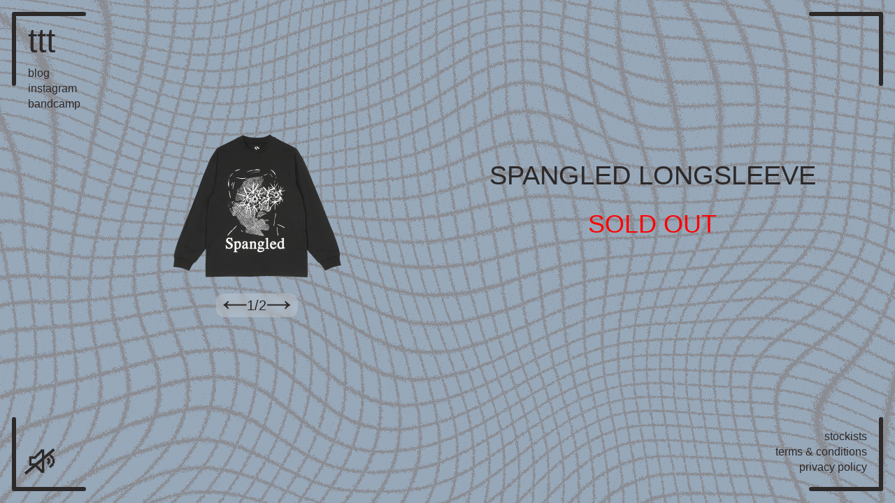

--- FILE ---
content_type: text/html;charset=utf-8
request_url: https://www.thetrilogytapes.com/products/spangled-longsleeve
body_size: 7507
content:
<!DOCTYPE html><html  lang="en"><head><meta charset="utf-8">
<meta name="viewport" content="width=device-width, minimum-scale=1.0, maximum-scale=5.0">
<title>The Trilogy Tapes - SPANGLED LONGSLEEVE</title>
<link rel="preconnect" href="https://myshopify.com">
<link rel="preconnect" href="thetrilogytapes.myshopify.com">
<style>@font-face{font-family:lores-9-plus-narrow;src:local("lores-9-plus-narrow Regular"),local("lores-9-plus-narrow"),url(/fonts/lores-9-plus-narrow-normal.woff2) format(woff2),url(/fonts/lores-9-plus-narrow-normal.woff) format(woff);font-display:swap;font-weight:400;font-style:normal}html{text-rendering:optimizeLegibility;-webkit-font-smoothing:antialiased;-webkit-tap-highlight-color:transparent;--font-family:"lores-9-plus-narrow",sans-serif;--font-color:#000}body{color:var(--font-color);font-family:var(--font-family);font-style:normal;font-weight:400;margin:0;overflow-x:hidden}body::-webkit-scrollbar{width:0}body.scroll-locked{height:100dvh;overflow:hidden}a{color:var(--font-color);cursor:pointer;text-decoration:none}.fade-enter-active,.fade-leave-active{transition:opacity .35s cubic-bezier(.4,0,.2,1),transform .4s cubic-bezier(.4,0,.2,1)}.fade-enter-active.page-home,.fade-leave-active.page-home{height:unset;overflow:unset}.fade-enter-active.page-home .block-mask,.fade-leave-active.page-home .block-mask{display:none}.fade-enter-active.page-home .logo-mask,.fade-enter-active.page-home .placeholder-logo,.fade-enter-active.page-home .product-block,.fade-leave-active.page-home .logo-mask,.fade-leave-active.page-home .placeholder-logo,.fade-leave-active.page-home .product-block{transition:opacity .35s cubic-bezier(.4,0,.2,1),transform .4s cubic-bezier(.4,0,.2,1)!important}.fade-enter-from{opacity:0;transform:scale(.5)}.fade-enter-from.page-video{transform:unset}.fade-enter-from.page-home{opacity:1;transform:unset}.fade-enter-from.page-home .logo-mask,.fade-enter-from.page-home .placeholder-logo{opacity:0}.fade-enter-from.page-home .product-block{opacity:0;transform:translateY(300px)}.fade-enter-from.fallback{transform:unset}.fade-leave-to{opacity:0;transform:scale(2)}.fade-leave-to.page-video{transform:unset}.fade-leave-to.page-home{opacity:1;transform:unset}.fade-leave-to.page-home .logo-mask,.fade-leave-to.page-home .placeholder-logo{opacity:0}.fade-leave-to.page-home .product-block{opacity:0;transform:translateY(-300px)}.fade-leave-to.fallback{transform:unset}.fade-enter-to,.fade-leave-from{opacity:1;transform:scale(1)}.fade-enter-to.page-video,.fade-leave-from.page-video{transform:unset}.fade-enter-to.page-home,.fade-leave-from.page-home{opacity:1;transform:unset}.fade-enter-to.page-home .logo-mask,.fade-enter-to.page-home .placeholder-logo,.fade-leave-from.page-home .logo-mask,.fade-leave-from.page-home .placeholder-logo{opacity:1}.fade-enter-to.page-home .product-block,.fade-leave-from.page-home .product-block{opacity:1;transform:translateY(0)}.fade-enter-to.fallback,.fade-leave-from.fallback{transform:unset}</style>
<style>.shop-closed[data-v-b7b95718]{height:100dvh;position:relative;width:100%}.shop-closed .password[data-v-b7b95718]{font-size:14px;position:absolute;right:16px;top:16px}@media (hover:hover){.shop-closed .password[data-v-b7b95718]:hover{cursor:pointer;text-decoration:underline}}.shop-closed .password input[data-v-b7b95718]{border:none;font-family:var(--font-family);font-size:14px}.shop-closed .password input[data-v-b7b95718]:focus{outline:none}.shop-closed .password svg[data-v-b7b95718]{cursor:pointer;height:auto;padding:8px;position:absolute;right:-8px;top:50%;transform:translateY(-50%);width:8px;z-index:100}.shop-closed .password .password-error[data-v-b7b95718]{bottom:-4px;color:red;font-size:12px;left:0;position:absolute;transform:translateY(100%)}.shop-closed .content[data-v-b7b95718]{left:50%;position:absolute;top:50%;transform:translate(-50%,-50%)}.shop-closed .content img[data-v-b7b95718]{display:block;height:auto;-o-object-fit:contain;object-fit:contain;width:600px}.shop-closed .content .message[data-v-b7b95718]{bottom:-20px;font-size:24px;left:0;position:absolute;text-align:center;transform:translateY(100%);white-space:nowrap;width:100%}@media only screen and (max-width:800px){.shop-closed .password[data-v-b7b95718]{font-size:12px;right:12px;top:12px}.shop-closed .content img[data-v-b7b95718]{width:calc(100vw - 80px)}.shop-closed .content .message[data-v-b7b95718]{font-size:16px;white-space:normal}}</style>
<style>.grid-canvas[data-v-0031302b]{height:100lvh}.grid-canvas[data-v-0031302b],.overlay[data-v-0031302b]{left:0;position:fixed;top:0;width:100%;z-index:-1}.overlay[data-v-0031302b]{height:100%;mix-blend-mode:darken;transform-origin:center;transition:transform .3s ease-out}.route-products-handle .overlay[data-v-0031302b]{transform:scale(1)}</style>
<style>.stroke-corners[data-v-a1742a55]{display:block;left:0;pointer-events:none;position:fixed;top:0;z-index:1000}.stroke-corners path[data-v-a1742a55]{stroke:var(--font-color)}</style>
<style>.cart[data-v-20e7c9a5]{-webkit-backdrop-filter:blur(3px);backdrop-filter:blur(3px);background-color:#fff3;border-radius:6px 0 0;box-sizing:border-box;padding:48px 0 0;position:absolute;right:-20px;top:-20px;transform:scale(0);transform-origin:top right;width:420px;z-index:-1}.cart.open-active[data-v-20e7c9a5]{transform:scale(1);transition:transform .4s cubic-bezier(.4,0,.2,1)}.cart.open-active .line-item[data-v-20e7c9a5]{opacity:1;transform:translateY(0);transition:opacity .2s ease-out .4s,transform .3s ease-out .4s}.cart.open-active .checkout-link[data-v-20e7c9a5]{opacity:1;pointer-events:auto;transition:opacity .6s ease-out .4s}.cart.close-active[data-v-20e7c9a5]{transform:scale(0);transition:transform .4s cubic-bezier(.4,0,.2,1) .2s}.cart.close-active .line-item[data-v-20e7c9a5]{transform:translateY(0)}.cart.close-active .checkout-link[data-v-20e7c9a5],.cart.close-active .line-item[data-v-20e7c9a5]{opacity:0;transition:opacity .2s ease-out}.cart .line-item[data-v-20e7c9a5]{align-items:center;display:flex;opacity:0;padding-right:24px;transform:translateY(-25%)}.cart .line-item .product-image[data-v-20e7c9a5]{box-sizing:border-box;display:block;height:80px;-o-object-fit:contain;object-fit:contain;padding:8px;width:80px}.cart .line-item .product-details[data-v-20e7c9a5]{display:flex;flex:1 1 auto;flex-direction:column;font-size:12px;gap:4px;line-height:1;padding-left:4px}.cart .line-item .product-details .product-name[data-v-20e7c9a5]{font-size:14px}.cart .line-item .price-controls[data-v-20e7c9a5]{font-size:14px;line-height:1.2;padding-left:12px;text-align:right}.cart .line-item .price-controls .remove-button[data-v-20e7c9a5]{cursor:pointer;text-decoration:underline}.cart .checkout-link[data-v-20e7c9a5]{background-color:#000;border-radius:0 0 6px 6px;color:#fff;display:block;font-size:14px;line-height:32px;margin-top:4px;opacity:0;pointer-events:none;text-align:center;width:100%}@media (hover:hover){.cart .checkout-link[data-v-20e7c9a5]:hover{background-color:#fff;box-shadow:inset 0 0 0 2px #000;color:#000}}@media only screen and (max-width:800px){.cart[data-v-20e7c9a5]{-webkit-backdrop-filter:blur(6px);backdrop-filter:blur(6px);right:-12px;top:-12px;transform:scaleY(0);width:calc(100vw - 20px)}.cart.open-active[data-v-20e7c9a5]{transform:scaleY(1)}.cart.close-active[data-v-20e7c9a5]{transform:scaleY(0)}}.scrim[data-v-20e7c9a5]{content:" ";display:none;height:100%;left:0;position:fixed;top:0;width:100%;z-index:200}@media only screen and (max-width:800px){.scrim[data-v-20e7c9a5]{display:block}}</style>
<style>.radio-player .iframe[data-v-fcb7ce52]{bottom:0;left:0;position:fixed;transform:translate(-100%,-100%)}.radio-player .radio-toggle[data-v-fcb7ce52]{cursor:pointer;display:flex;position:relative;width:40px}.radio-player .radio-toggle[data-v-fcb7ce52]:after{background-color:var(--font-color);bottom:2px;content:" ";display:block;height:54px;left:-6px;position:absolute;transform:rotate(50deg);transform-origin:bottom;width:4px}.radio-player .radio-toggle.playing[data-v-fcb7ce52]:after{display:none}.radio-player .radio-toggle svg[data-v-fcb7ce52]{height:auto;width:40px}.radio-player .radio-toggle svg[data-v-fcb7ce52] path{fill:var(--font-color)}</style>
<style>.ui-frame .top-left[data-v-ff3275be]{left:40px;position:fixed;top:40px;z-index:300}.ui-frame .top-left .brand-name[data-v-ff3275be]{font-size:48px;line-height:38px}.ui-frame .top-left .brand-name[data-v-ff3275be]:hover:after{display:none}.ui-frame .top-left .links[data-v-ff3275be]{margin-top:16px}.ui-frame .top-left .links a[data-v-ff3275be]{display:block;line-height:22px}.ui-frame .top-right[data-v-ff3275be]{position:fixed;right:40px;top:40px;z-index:300}.ui-frame .top-right .cart-toggle[data-v-ff3275be]{cursor:pointer;line-height:22px}.ui-frame .bottom-left[data-v-ff3275be]{bottom:40px;display:flex;left:40px;position:fixed;z-index:300}.ui-frame .bottom-right[data-v-ff3275be]{bottom:40px;position:fixed;right:40px;z-index:300}.ui-frame .bottom-right .links a[data-v-ff3275be]{display:block;line-height:22px;margin:0 0 0 auto}@media only screen and (max-width:800px){.ui-frame[data-v-ff3275be]{font-size:14px}.cart-open .ui-frame .top-left[data-v-ff3275be]{z-index:1000}.cart-open .ui-frame .top-left .links[data-v-ff3275be]{opacity:0}.ui-frame .top-left[data-v-ff3275be]{left:22px;top:22px}.ui-frame .top-left .brand-name[data-v-ff3275be]{font-size:40px;line-height:30px}.ui-frame .top-left .links[data-v-ff3275be]{margin-top:8px;transition:opacity .2s ease-out}.ui-frame .top-left .links a[data-v-ff3275be]{line-height:18px}.ui-frame .top-right[data-v-ff3275be]{right:22px;top:22px}.ui-frame .bottom-left[data-v-ff3275be]{bottom:22px;left:22px;position:absolute}.ui-frame .bottom-right[data-v-ff3275be]{bottom:22px;position:absolute;right:22px}.ui-frame .bottom-right .links a[data-v-ff3275be]{line-height:18px}}a[data-v-ff3275be]{display:block;position:relative;width:-moz-fit-content;width:fit-content}a[data-v-ff3275be]:after{background-color:var(--font-color);border-radius:2px;bottom:0;content:"";height:2px;left:0;position:absolute;transform:scaleX(0);transition:transform .2s ease-in-out;width:100%}@media (hover:hover){a[data-v-ff3275be]:hover:after{transform:scaleX(1)}}</style>
<style>.layout-default{min-height:100dvh;position:relative}</style>
<style>.page-product-detail[data-v-a949a7c6]{align-items:center;box-sizing:border-box;display:flex;gap:20px;justify-content:space-evenly;min-height:100lvh;padding:100px 40px;position:relative;width:100%}@media (orientation:landscape){.page-product-detail[data-v-a949a7c6]{padding:100px 40px}}.page-product-detail .product-info[data-v-a949a7c6]{max-width:800px;width:40%}.page-product-detail .product-info .product-title[data-v-a949a7c6]{font-size:38px;line-height:1;margin-bottom:20px;text-align:center}.page-product-detail .product-info .product-description[data-v-a949a7c6]{font-size:18px;margin:20px 0 0}.page-product-detail .product-info .product-description[data-v-a949a7c6] p{margin:0}.page-product-detail .product-info .product-meta[data-v-a949a7c6]{display:grid;font-size:26px;gap:12px;grid-template-columns:1fr 1fr;line-height:22px}.page-product-detail .product-info .product-meta[data-v-a949a7c6]>:nth-child(2n){text-align:right}.page-product-detail .product-info .product-meta .size-guide[data-v-a949a7c6]{cursor:pointer}@media (hover:hover){.page-product-detail .product-info .product-meta .size-guide[data-v-a949a7c6]:hover{text-decoration:underline}}.page-product-detail .product-info .product-meta label[data-v-a949a7c6]{cursor:pointer;display:inline-block}.page-product-detail .product-info .product-meta select[data-v-a949a7c6]{-webkit-appearance:none;-moz-appearance:none;appearance:none;background:transparent;border:none;color:var(--color-black);font-family:var(--font-family);font-size:26px;line-height:22px}.page-product-detail .product-info .product-meta select[data-v-a949a7c6]:focus{outline:none}.page-product-detail .product-info .atc-button[data-v-a949a7c6]{cursor:pointer;font-size:36px;margin:10px auto 0;text-align:center;width:-moz-fit-content;width:fit-content}.page-product-detail .product-info .atc-button.disabled[data-v-a949a7c6]{pointer-events:none}.page-product-detail .product-info .atc-button.sold-out[data-v-a949a7c6]{color:red;pointer-events:none}@media (hover:hover){.page-product-detail .product-info .atc-button[data-v-a949a7c6]:hover{text-decoration:underline}}.page-product-detail .product-info .atc-error[data-v-a949a7c6]{color:red;font-size:16px;margin-top:4px;text-align:center}@media only screen and (max-width:800px){.page-product-detail[data-v-a949a7c6]{display:block;min-height:unset;padding:100px 10px}.page-product-detail .product-info[data-v-a949a7c6]{-webkit-backdrop-filter:blur(5px);backdrop-filter:blur(5px);background-color:#ffffff1a;border-radius:6px;box-sizing:border-box;margin-top:10px;padding:16px 10px;width:100%}.page-product-detail .product-info .bg[data-v-a949a7c6]{height:100%;left:0;-o-object-fit:contain;object-fit:contain;position:absolute;top:0;width:100%;z-index:-1}.page-product-detail .product-info .product-title[data-v-a949a7c6]{font-size:24px;line-height:26px;margin-bottom:6px}.page-product-detail .product-info .product-description[data-v-a949a7c6]{font-size:12px;margin-top:8px}.page-product-detail .product-info .product-meta[data-v-a949a7c6]{font-size:18px;gap:4px;line-height:22px}.page-product-detail .product-info .product-meta select[data-v-a949a7c6]{font-size:18px;line-height:22px;padding:0}.page-product-detail .product-info .atc-button[data-v-a949a7c6]{font-size:24px;line-height:22px;margin-top:16px}}</style>
<style>.primary-slideshow[data-v-7a58e304]{aspect-ratio:1;margin:0;max-width:calc(100vh - 200px);width:60%}.primary-slideshow .swiper-slide img[data-v-7a58e304]{aspect-ratio:1;box-sizing:border-box;cursor:zoom-in;height:auto;-o-object-fit:contain;object-fit:contain;-o-object-position:center;object-position:center;padding:10px;width:100%}@media only screen and (max-width:800px){.primary-slideshow[data-v-7a58e304]{max-width:unset;padding-bottom:20px;width:100%}.primary-slideshow .swiper-slide img[data-v-7a58e304]{box-sizing:border-box;padding:14px}}</style>
<style>.navigation[data-v-05bef103]{align-items:center;-webkit-backdrop-filter:blur(4px);backdrop-filter:blur(4px);background:#fff3;border-radius:12px;bottom:20px;display:flex;font-size:20px;gap:8px;justify-content:center;left:50%;line-height:22px;padding:6px 10px;position:absolute;transform:translate(-50%);z-index:200}.navigation .next[data-v-05bef103],.navigation .prev[data-v-05bef103]{cursor:pointer;font-size:48px;line-height:0;padding-bottom:4px}.navigation .next .mobile[data-v-05bef103],.navigation .prev .mobile[data-v-05bef103]{display:none}.navigation .next[data-v-05bef103] path,.navigation .prev[data-v-05bef103] path{fill:var(--font-color)}@media only screen and (max-width:800px){.navigation[data-v-05bef103]{-webkit-backdrop-filter:none;backdrop-filter:none;background:none;display:block;padding:0;position:static;transform:unset}.navigation .index[data-v-05bef103]{bottom:0;left:50%;position:absolute;transform:translate(-50%);z-index:200}.navigation .next[data-v-05bef103]{right:0}.navigation .prev[data-v-05bef103]{left:0}.navigation .next[data-v-05bef103],.navigation .prev[data-v-05bef103]{position:absolute;top:50%;transform:translateY(-50%);z-index:200}.navigation .next .mobile[data-v-05bef103],.navigation .prev .mobile[data-v-05bef103]{display:block}.navigation .next .desktop[data-v-05bef103],.navigation .prev .desktop[data-v-05bef103]{display:none}}</style>
<link rel="stylesheet" href="/_nuxt/entry.D_6Magrn.css" crossorigin>
<link rel="modulepreload" as="script" crossorigin href="/_nuxt/GOSuX35A.js">
<link rel="preload" as="font" crossorigin href="/fonts/lores-9-plus-narrow-normal.woff2">
<link rel="modulepreload" as="script" crossorigin href="/_nuxt/B6rvjQ-9.js">
<link rel="modulepreload" as="script" crossorigin href="/_nuxt/7g4lwdQl.js">
<link rel="modulepreload" as="script" crossorigin href="/_nuxt/_HAYDYFt.js">
<link rel="modulepreload" as="script" crossorigin href="/_nuxt/kGY9Au9r.js">
<link rel="modulepreload" as="script" crossorigin href="/_nuxt/Bta2TjAQ.js">
<link rel="preload" as="fetch" fetchpriority="low" crossorigin="anonymous" href="/_nuxt/builds/meta/a99a09c5-55e5-46ce-85a1-b7bf4c4d6e7c.json">
<link rel="prefetch" as="script" crossorigin href="/_nuxt/rpp5mlyg.js">
<link rel="prefetch" as="script" crossorigin href="/_nuxt/BNLnh4kj.js">
<link rel="prefetch" as="script" crossorigin href="/_nuxt/DbNPrq_y.js">
<meta property="og:image" content="https://cdn.shopify.com/s/files/1/0941/7570/products/Palace_2022_Winter_joggers_basically_wht3229_1000x.png?v=1660824247">
<meta name="description" content="The Trilogy Tapes - SPANGLED LONGSLEEVE">
<link rel="icon" type="image/x-icon" href="/ttt-favicon.webp">
<meta name="robots" content="index, follow, max-image-preview:large, max-snippet:-1, max-video-preview:-1">
<meta name="theme-color" content="#97a8b9">
<meta name="apple-mobile-web-app-status-bar-style" content="#97a8b9">
<meta property="og:title" content="SPANGLED LONGSLEEVE">
<script type="module" src="/_nuxt/GOSuX35A.js" crossorigin></script></head><body><div id="__nuxt"><div class="layout-default route-products-handle"><!----><!----><section class="page-product-detail" data-v-a949a7c6><!----><!--[--><div class="swiper primary-slideshow" data-v-7a58e304><!--[--><!--]--><div class="swiper-wrapper"><!--[--><!--]--><!--[--><div class="swiper-slide" data-swiper-slide-index="0" data-v-7a58e304><!--[--><img src="https://cdn.shopify.com/s/files/1/0941/7570/products/Palace_2022_Winter_joggers_basically_wht3229_1000x.png?v=1660824247" alt="product" data-v-7a58e304><!--]--><!----></div><div class="swiper-slide" data-swiper-slide-index="1" data-v-7a58e304><!--[--><img src="https://cdn.shopify.com/s/files/1/0941/7570/products/TTT_2227_1000x.jpg?v=1660982228" alt="product" data-v-7a58e304><!--]--><!----></div><!--]--><!--[--><!--]--></div><!----><!----><!----><!--[--><div class="navigation" data-v-7a58e304 data-v-05bef103><div class="prev" data-v-05bef103><svg xmlns="http://www.w3.org/2000/svg" width="34" height="13" fill="none" viewBox="0 0 34 13" class="desktop" data-v-05bef103><path fill="#000" d="M6.728 12.2a23.199 23.199 0 0 0-3.072-3.072A16.652 16.652 0 0 0 .392 7.016v-.864C2.6 5.032 4.712 3.304 6.728.968h1.68a29.421 29.421 0 0 1-1.536 2.88c-.512.8-1.008 1.472-1.488 2.016v1.44c.48.512.976 1.184 1.488 2.016.512.8 1.024 1.76 1.536 2.88h-1.68ZM5.144 7.592V5.576h28.464v2.016H5.144Z"></path></svg><svg xmlns="http://www.w3.org/2000/svg" width="14" height="26" fill="none" viewBox="0 0 14 26" class="mobile" data-v-05bef103><path fill="#000" fill-rule="evenodd" d="M13.706 25.706a.998.998 0 0 1-1.415 0L.294 13.708a1 1 0 0 1 0-1.416L12.29.293a1.001 1.001 0 1 1 1.415 1.416L2.416 13l11.29 11.291a1 1 0 0 1 0 1.416Z" clip-rule="evenodd"></path></svg></div><div class="index" data-v-05bef103>1/0</div><div class="next" data-v-05bef103><svg xmlns="http://www.w3.org/2000/svg" width="35" height="13" fill="none" viewBox="0 0 35 13" class="desktop" data-v-05bef103><path fill="#000" d="M26.092 12.2c.48-1.024.944-1.92 1.392-2.688.48-.768.944-1.408 1.392-1.92H.892V5.576h27.984a18.71 18.71 0 0 1-1.392-1.968 38.882 38.882 0 0 1-1.392-2.64h1.68c2.016 2.336 4.128 4.064 6.336 5.184v.864c-2.208 1.088-4.32 2.816-6.336 5.184h-1.68Z"></path></svg><svg xmlns="http://www.w3.org/2000/svg" width="14" height="26" fill="none" viewBox="0 0 14 26" class="mobile" data-v-05bef103><path fill="#000" fill-rule="evenodd" d="M.294.294a1 1 0 0 1 1.415 0l11.997 11.998a1.001 1.001 0 0 1 0 1.416L1.71 25.707A1.001 1.001 0 1 1 .294 24.29L11.584 13 .295 1.71a1 1 0 0 1 0-1.416Z" clip-rule="evenodd"></path></svg></div></div><!--]--></div><!----><!--]--><div class="product-info" data-v-a949a7c6><div class="product-title" data-v-a949a7c6>SPANGLED LONGSLEEVE</div><div class="product-meta" data-v-a949a7c6><div class="price" style="display:none;" data-v-a949a7c6> £NaN</div><div class="size-guide" style="display:none;" data-v-a949a7c6> Size Guide </div><!----><div class="quantity-select" style="display:none;" data-v-a949a7c6><select aria-label="Select Quantity" data-v-a949a7c6><!--[--><option value="1" data-v-a949a7c6>Quantity: 1</option><option value="2" data-v-a949a7c6>2</option><option value="3" data-v-a949a7c6>3</option><option value="4" data-v-a949a7c6>4</option><option value="5" data-v-a949a7c6>5</option><option value="6" data-v-a949a7c6>6</option><option value="7" data-v-a949a7c6>7</option><option value="8" data-v-a949a7c6>8</option><option value="9" data-v-a949a7c6>9</option><option value="10" data-v-a949a7c6>10</option><!--]--></select></div></div><!----><div class="atc-button sold-out" data-v-a949a7c6>SOLD OUT</div><!----></div></section><span></span></div></div><div id="teleports"></div><script type="application/ld+json" data-nuxt-schema-org="true" data-hid="schema-org-graph">{"@context":"https://schema.org","@graph":[{"@id":"https://thetrilogytapes.com/#website","@type":"WebSite","name":"The Trilogy Tapes","url":"https://thetrilogytapes.com/"},{"@id":"https://thetrilogytapes.com/products/spangled-longsleeve#webpage","@type":"WebPage","description":"The Trilogy Tapes - SPANGLED LONGSLEEVE","name":"The Trilogy Tapes - SPANGLED LONGSLEEVE","url":"https://thetrilogytapes.com/products/spangled-longsleeve","isPartOf":{"@id":"https://thetrilogytapes.com/#website"},"potentialAction":[{"@type":"ReadAction","target":["https://thetrilogytapes.com/products/spangled-longsleeve"]}]}]}</script>
<script type="application/json" data-nuxt-data="nuxt-app" data-ssr="true" id="__NUXT_DATA__">[["ShallowReactive",1],{"data":2,"state":85,"once":94,"_errors":95,"serverRendered":15,"path":97,"pinia":98},["ShallowReactive",3],{"site-settings?v=1769280389822":4,"product-spangled-longsleeve":27},{"font_color":5,"grid_color_background":6,"grid_line_color":7,"grid_warp_amount":8,"grid_warp_type":9,"intro_video":10,"radio_iframe":11,"season_video":12,"shop_closed_image":13,"shop_closed_message":14,"shop_open":15,"menu_items":16},"#2d2929","#97a8b9","#8a8c92",88,1,"https://thetrilogytapes.myshopify.com/cdn/shop/videos/c/vp/f6582d4013df423e9dee7865d1c456cf/f6582d4013df423e9dee7865d1c456cf.HD-1080p-7.2Mbps-62837091.mp4","\u003Ciframe width=\"100%\" height=\"300\" scrolling=\"no\" frameborder=\"no\" allow=\"autoplay\" src=\"https://w.soundcloud.com/player/?url=https%3A//api.soundcloud.com/tracks/soundcloud%253Atracks%253A2210186606&color=%23ff5500&auto_play=false&hide_related=false&show_comments=true&show_user=true&show_reposts=false&show_teaser=true&visual=true\">\u003C/iframe>\u003Cdiv style=\"font-size: 10px; color: #cccccc;line-break: anywhere;word-break: normal;overflow: hidden;white-space: nowrap;text-overflow: ellipsis; font-family: Interstate,Lucida Grande,Lucida Sans Unicode,Lucida Sans,Garuda,Verdana,Tahoma,sans-serif;font-weight: 100;\">\u003Ca href=\"https://soundcloud.com/the-trilogy-tapes\" title=\"The Trilogy Tapes\" target=\"_blank\" style=\"color: #cccccc; text-decoration: none;\">The Trilogy Tapes\u003C/a> · \u003Ca href=\"https://soundcloud.com/the-trilogy-tapes/tttnts101125\" title=\"TTT NTS 10.11.25\" target=\"_blank\" style=\"color: #cccccc; text-decoration: none;\">TTT NTS 10.11.25\u003C/a>\u003C/div>","https://thetrilogytapes.myshopify.com/cdn/shop/videos/c/vp/21c0dedf0bf4406aa21eec7756c9af52/21c0dedf0bf4406aa21eec7756c9af52.HD-1080p-7.2Mbps-62717396.mp4","https://cdn.shopify.com/s/files/1/0941/7570/files/ttt-summer25-heart_1600x.png?v=1747318509","BACK SOON! WINTER 25 LAUNCHES 15/11/25",true,[17,21,24],{"title":18,"url":19,"type":20},"blog","https://blog.thetrilogytapes.com","HTTP",{"title":22,"url":23,"type":20},"instagram","https://www.instagram.com/thetrilogytapes/?hl=en-gb",{"title":25,"url":26,"type":20},"bandcamp","https://thetrilogytapes.bandcamp.com",{"id":28,"title":29,"handle":30,"descriptionHtml":31,"options":32,"featuredImage":40,"images":43,"variants":56},"gid://shopify/Product/7091936460834","SPANGLED LONGSLEEVE","spangled-longsleeve","",[33],{"values":34,"name":39},[35,36,37,38],"Small","Medium","Large","X-Large","Size",{"desktop":41,"mobile":42},"https://cdn.shopify.com/s/files/1/0941/7570/products/Palace_2022_Winter_joggers_basically_wht3229_500x.png?v=1660824247","https://cdn.shopify.com/s/files/1/0941/7570/products/Palace_2022_Winter_joggers_basically_wht3229_240x.png?v=1660824247",{"nodes":44},[45,51],{"small":46,"medium":47,"large":48,"id":49,"altText":50},"https://cdn.shopify.com/s/files/1/0941/7570/products/Palace_2022_Winter_joggers_basically_wht3229_120x.png?v=1660824247","https://cdn.shopify.com/s/files/1/0941/7570/products/Palace_2022_Winter_joggers_basically_wht3229_1000x.png?v=1660824247","https://cdn.shopify.com/s/files/1/0941/7570/products/Palace_2022_Winter_joggers_basically_wht3229_1600x.png?v=1660824247","gid://shopify/ProductImage/29996215173154",null,{"small":52,"medium":53,"large":54,"id":55,"altText":50},"https://cdn.shopify.com/s/files/1/0941/7570/products/TTT_2227_120x.jpg?v=1660982228","https://cdn.shopify.com/s/files/1/0941/7570/products/TTT_2227_1000x.jpg?v=1660982228","https://cdn.shopify.com/s/files/1/0941/7570/products/TTT_2227_1600x.jpg?v=1660982228","gid://shopify/ProductImage/30005399388194",{"nodes":57},[58,67,73,79],{"id":59,"title":35,"availableForSale":60,"quantityAvailable":50,"quantityRule":61,"priceV2":62,"selectedOptions":65},"gid://shopify/ProductVariant/40702038507554",false,{"increment":9,"maximum":50,"minimum":9},{"amount":63,"currencyCode":64},"48.0","GBP",[66],{"name":39,"value":35},{"id":68,"title":36,"availableForSale":60,"quantityAvailable":50,"quantityRule":69,"priceV2":70,"selectedOptions":71},"gid://shopify/ProductVariant/40702038540322",{"increment":9,"maximum":50,"minimum":9},{"amount":63,"currencyCode":64},[72],{"name":39,"value":36},{"id":74,"title":37,"availableForSale":60,"quantityAvailable":50,"quantityRule":75,"priceV2":76,"selectedOptions":77},"gid://shopify/ProductVariant/40702038573090",{"increment":9,"maximum":50,"minimum":9},{"amount":63,"currencyCode":64},[78],{"name":39,"value":37},{"id":80,"title":38,"availableForSale":60,"quantityAvailable":50,"quantityRule":81,"priceV2":82,"selectedOptions":83},"gid://shopify/ProductVariant/40702038605858",{"increment":9,"maximum":50,"minimum":9},{"amount":63,"currencyCode":64},[84],{"name":39,"value":38},["Reactive",86],{"$ssite-config":87},{"_priority":88,"env":91,"name":92,"url":93},{"name":89,"env":90,"url":89},-3,-15,"production","The Trilogy Tapes","https://thetrilogytapes.com",["Set"],["ShallowReactive",96],{"site-settings?v=1769280389822":50,"product-spangled-longsleeve":50},"/products/spangled-longsleeve",{"shopifySettings":99,"main":116},{"loaded":100,"shopOpen":102,"shopClosedMessage":103,"shopClosedImage":104,"introVideo":105,"seasonVideo":106,"radioAudioIframe":107,"gridBackgroundColor":108,"gridLineColor":109,"gridWarpType":110,"gridWarpAmount":111,"fontColor":112,"passwordVerified":113,"menuItems":114},["EmptyRef",101],"false",["Ref",15],["Ref",14],["Ref",13],["Ref",10],["Ref",12],["Ref",11],["Ref",6],["Ref",7],["Ref",9],["Ref",8],["Ref",5],["EmptyRef",101],["Ref",115],["Reactive",16],{"winWidth":117,"winHeight":119,"cart":120,"cartOpen":123,"lastRoute":124,"scrollLocked":126,"introActive":127},["EmptyRef",118],"0",["EmptyRef",118],["Ref",121],["Reactive",122],[],["EmptyRef",101],["EmptyRef",125],"\"\"",["EmptyRef",101],["EmptyRef",101]]</script>
<script>window.__NUXT__={};window.__NUXT__.config={public:{SHOPIFY_TOKEN:"4708341c590bd688c91aa588a9e50eac",SHOPIFY_DOMAIN:"thetrilogytapes.myshopify.com",gtag:{enabled:true,initMode:"auto",id:"G-Z3KZC68XTX",initCommands:[],config:{},tags:[],loadingStrategy:"defer",url:"https://www.googletagmanager.com/gtag/js"}},app:{baseURL:"/",buildId:"a99a09c5-55e5-46ce-85a1-b7bf4c4d6e7c",buildAssetsDir:"/_nuxt/",cdnURL:""}}</script></body></html>

--- FILE ---
content_type: text/css; charset=utf-8
request_url: https://www.thetrilogytapes.com/_nuxt/entry.D_6Magrn.css
body_size: 1444
content:
.shop-closed[data-v-b7b95718]{height:100dvh;position:relative;width:100%}.shop-closed .password[data-v-b7b95718]{font-size:14px;position:absolute;right:16px;top:16px}@media (hover:hover){.shop-closed .password[data-v-b7b95718]:hover{cursor:pointer;text-decoration:underline}}.shop-closed .password input[data-v-b7b95718]{border:none;font-family:var(--font-family);font-size:14px}.shop-closed .password input[data-v-b7b95718]:focus{outline:none}.shop-closed .password svg[data-v-b7b95718]{cursor:pointer;height:auto;padding:8px;position:absolute;right:-8px;top:50%;transform:translateY(-50%);width:8px;z-index:100}.shop-closed .password .password-error[data-v-b7b95718]{bottom:-4px;color:red;font-size:12px;left:0;position:absolute;transform:translateY(100%)}.shop-closed .content[data-v-b7b95718]{left:50%;position:absolute;top:50%;transform:translate(-50%,-50%)}.shop-closed .content img[data-v-b7b95718]{display:block;height:auto;-o-object-fit:contain;object-fit:contain;width:600px}.shop-closed .content .message[data-v-b7b95718]{bottom:-20px;font-size:24px;left:0;position:absolute;text-align:center;transform:translateY(100%);white-space:nowrap;width:100%}@media only screen and (max-width:800px){.shop-closed .password[data-v-b7b95718]{font-size:12px;right:12px;top:12px}.shop-closed .content img[data-v-b7b95718]{width:calc(100vw - 80px)}.shop-closed .content .message[data-v-b7b95718]{font-size:16px;white-space:normal}}.grid-canvas[data-v-0031302b]{height:100lvh}.grid-canvas[data-v-0031302b],.overlay[data-v-0031302b]{left:0;position:fixed;top:0;width:100%;z-index:-1}.overlay[data-v-0031302b]{height:100%;mix-blend-mode:darken;transform-origin:center;transition:transform .3s ease-out}.route-products-handle .overlay[data-v-0031302b]{transform:scale(1)}.stroke-corners[data-v-a1742a55]{display:block;left:0;pointer-events:none;position:fixed;top:0;z-index:1000}.stroke-corners path[data-v-a1742a55]{stroke:var(--font-color)}.cart[data-v-20e7c9a5]{-webkit-backdrop-filter:blur(3px);backdrop-filter:blur(3px);background-color:#fff3;border-radius:6px 0 0;box-sizing:border-box;padding:48px 0 0;position:absolute;right:-20px;top:-20px;transform:scale(0);transform-origin:top right;width:420px;z-index:-1}.cart.open-active[data-v-20e7c9a5]{transform:scale(1);transition:transform .4s cubic-bezier(.4,0,.2,1)}.cart.open-active .line-item[data-v-20e7c9a5]{opacity:1;transform:translateY(0);transition:opacity .2s ease-out .4s,transform .3s ease-out .4s}.cart.open-active .checkout-link[data-v-20e7c9a5]{opacity:1;pointer-events:auto;transition:opacity .6s ease-out .4s}.cart.close-active[data-v-20e7c9a5]{transform:scale(0);transition:transform .4s cubic-bezier(.4,0,.2,1) .2s}.cart.close-active .line-item[data-v-20e7c9a5]{transform:translateY(0)}.cart.close-active .checkout-link[data-v-20e7c9a5],.cart.close-active .line-item[data-v-20e7c9a5]{opacity:0;transition:opacity .2s ease-out}.cart .line-item[data-v-20e7c9a5]{align-items:center;display:flex;opacity:0;padding-right:24px;transform:translateY(-25%)}.cart .line-item .product-image[data-v-20e7c9a5]{box-sizing:border-box;display:block;height:80px;-o-object-fit:contain;object-fit:contain;padding:8px;width:80px}.cart .line-item .product-details[data-v-20e7c9a5]{display:flex;flex:1 1 auto;flex-direction:column;font-size:12px;gap:4px;line-height:1;padding-left:4px}.cart .line-item .product-details .product-name[data-v-20e7c9a5]{font-size:14px}.cart .line-item .price-controls[data-v-20e7c9a5]{font-size:14px;line-height:1.2;padding-left:12px;text-align:right}.cart .line-item .price-controls .remove-button[data-v-20e7c9a5]{cursor:pointer;text-decoration:underline}.cart .checkout-link[data-v-20e7c9a5]{background-color:#000;border-radius:0 0 6px 6px;color:#fff;display:block;font-size:14px;line-height:32px;margin-top:4px;opacity:0;pointer-events:none;text-align:center;width:100%}@media (hover:hover){.cart .checkout-link[data-v-20e7c9a5]:hover{background-color:#fff;box-shadow:inset 0 0 0 2px #000;color:#000}}@media only screen and (max-width:800px){.cart[data-v-20e7c9a5]{-webkit-backdrop-filter:blur(6px);backdrop-filter:blur(6px);right:-12px;top:-12px;transform:scaleY(0);width:calc(100vw - 20px)}.cart.open-active[data-v-20e7c9a5]{transform:scaleY(1)}.cart.close-active[data-v-20e7c9a5]{transform:scaleY(0)}}.scrim[data-v-20e7c9a5]{content:" ";display:none;height:100%;left:0;position:fixed;top:0;width:100%;z-index:200}@media only screen and (max-width:800px){.scrim[data-v-20e7c9a5]{display:block}}.radio-player .iframe[data-v-fcb7ce52]{bottom:0;left:0;position:fixed;transform:translate(-100%,-100%)}.radio-player .radio-toggle[data-v-fcb7ce52]{cursor:pointer;display:flex;position:relative;width:40px}.radio-player .radio-toggle[data-v-fcb7ce52]:after{background-color:var(--font-color);bottom:2px;content:" ";display:block;height:54px;left:-6px;position:absolute;transform:rotate(50deg);transform-origin:bottom;width:4px}.radio-player .radio-toggle.playing[data-v-fcb7ce52]:after{display:none}.radio-player .radio-toggle svg[data-v-fcb7ce52]{height:auto;width:40px}.radio-player .radio-toggle svg[data-v-fcb7ce52] path{fill:var(--font-color)}.ui-frame .top-left[data-v-ff3275be]{left:40px;position:fixed;top:40px;z-index:300}.ui-frame .top-left .brand-name[data-v-ff3275be]{font-size:48px;line-height:38px}.ui-frame .top-left .brand-name[data-v-ff3275be]:hover:after{display:none}.ui-frame .top-left .links[data-v-ff3275be]{margin-top:16px}.ui-frame .top-left .links a[data-v-ff3275be]{display:block;line-height:22px}.ui-frame .top-right[data-v-ff3275be]{position:fixed;right:40px;top:40px;z-index:300}.ui-frame .top-right .cart-toggle[data-v-ff3275be]{cursor:pointer;line-height:22px}.ui-frame .bottom-left[data-v-ff3275be]{bottom:40px;display:flex;left:40px;position:fixed;z-index:300}.ui-frame .bottom-right[data-v-ff3275be]{bottom:40px;position:fixed;right:40px;z-index:300}.ui-frame .bottom-right .links a[data-v-ff3275be]{display:block;line-height:22px;margin:0 0 0 auto}@media only screen and (max-width:800px){.ui-frame[data-v-ff3275be]{font-size:14px}.cart-open .ui-frame .top-left[data-v-ff3275be]{z-index:1000}.cart-open .ui-frame .top-left .links[data-v-ff3275be]{opacity:0}.ui-frame .top-left[data-v-ff3275be]{left:22px;top:22px}.ui-frame .top-left .brand-name[data-v-ff3275be]{font-size:40px;line-height:30px}.ui-frame .top-left .links[data-v-ff3275be]{margin-top:8px;transition:opacity .2s ease-out}.ui-frame .top-left .links a[data-v-ff3275be]{line-height:18px}.ui-frame .top-right[data-v-ff3275be]{right:22px;top:22px}.ui-frame .bottom-left[data-v-ff3275be]{bottom:22px;left:22px;position:absolute}.ui-frame .bottom-right[data-v-ff3275be]{bottom:22px;position:absolute;right:22px}.ui-frame .bottom-right .links a[data-v-ff3275be]{line-height:18px}}a[data-v-ff3275be]{display:block;position:relative;width:-moz-fit-content;width:fit-content}a[data-v-ff3275be]:after{background-color:var(--font-color);border-radius:2px;bottom:0;content:"";height:2px;left:0;position:absolute;transform:scaleX(0);transition:transform .2s ease-in-out;width:100%}@media (hover:hover){a[data-v-ff3275be]:hover:after{transform:scaleX(1)}}.layout-default{min-height:100dvh;position:relative}


--- FILE ---
content_type: text/css; charset=utf-8
request_url: https://www.thetrilogytapes.com/_nuxt/_handle_.CQBYbyKn.css
body_size: 3968
content:
.size-guide[data-v-ac5eaadc]{align-items:center;background-color:#0009;display:flex;height:100%;justify-content:center;left:0;position:fixed;top:0;width:100%;z-index:1000}.size-guide img[data-v-ac5eaadc]{cursor:pointer;max-height:90%;max-width:90%;-o-object-fit:contain;object-fit:contain}@media only screen and (max-width:800px){.size-guide img[data-v-ac5eaadc]{max-height:calc(100% - 20px);max-width:calc(100% - 20px)}}.navigation[data-v-05bef103]{align-items:center;-webkit-backdrop-filter:blur(4px);backdrop-filter:blur(4px);background:#fff3;border-radius:12px;bottom:20px;display:flex;font-size:20px;gap:8px;justify-content:center;left:50%;line-height:22px;padding:6px 10px;position:absolute;transform:translate(-50%);z-index:200}.navigation .next[data-v-05bef103],.navigation .prev[data-v-05bef103]{cursor:pointer;font-size:48px;line-height:0;padding-bottom:4px}.navigation .next .mobile[data-v-05bef103],.navigation .prev .mobile[data-v-05bef103]{display:none}.navigation .next[data-v-05bef103] path,.navigation .prev[data-v-05bef103] path{fill:var(--font-color)}@media only screen and (max-width:800px){.navigation[data-v-05bef103]{-webkit-backdrop-filter:none;backdrop-filter:none;background:none;display:block;padding:0;position:static;transform:unset}.navigation .index[data-v-05bef103]{bottom:0;left:50%;position:absolute;transform:translate(-50%);z-index:200}.navigation .next[data-v-05bef103]{right:0}.navigation .prev[data-v-05bef103]{left:0}.navigation .next[data-v-05bef103],.navigation .prev[data-v-05bef103]{position:absolute;top:50%;transform:translateY(-50%);z-index:200}.navigation .next .mobile[data-v-05bef103],.navigation .prev .mobile[data-v-05bef103]{display:block}.navigation .next .desktop[data-v-05bef103],.navigation .prev .desktop[data-v-05bef103]{display:none}}.zoom-image[data-v-cc216e9b]{background-color:#fff;overflow:hidden;position:fixed;z-index:1100}.zoom-image[data-v-cc216e9b],.zoom-image img[data-v-cc216e9b]{height:100%;left:0;top:0;width:100%}.zoom-image img[data-v-cc216e9b]{cursor:zoom-out;-o-object-fit:contain;object-fit:contain;position:absolute;transform:scale(1.5);will-change:transform}.zoom-image .mobile-close[data-v-cc216e9b]{color:#000;cursor:pointer;font-size:32px;font-weight:700;line-height:22px;position:absolute;right:20px;top:20px;z-index:1200}@font-face{font-family:swiper-icons;font-style:normal;font-weight:400;src:url(data:application/font-woff;charset=utf-8;base64,\ [base64]//wADZ2x5ZgAAAywAAADMAAAD2MHtryVoZWFkAAABbAAAADAAAAA2E2+eoWhoZWEAAAGcAAAAHwAAACQC9gDzaG10eAAAAigAAAAZAAAArgJkABFsb2NhAAAC0AAAAFoAAABaFQAUGG1heHAAAAG8AAAAHwAAACAAcABAbmFtZQAAA/gAAAE5AAACXvFdBwlwb3N0AAAFNAAAAGIAAACE5s74hXjaY2BkYGAAYpf5Hu/j+W2+MnAzMYDAzaX6QjD6/4//Bxj5GA8AuRwMYGkAPywL13jaY2BkYGA88P8Agx4j+/8fQDYfA1AEBWgDAIB2BOoAeNpjYGRgYNBh4GdgYgABEMnIABJzYNADCQAACWgAsQB42mNgYfzCOIGBlYGB0YcxjYGBwR1Kf2WQZGhhYGBiYGVmgAFGBiQQkOaawtDAoMBQxXjg/wEGPcYDDA4wNUA2CCgwsAAAO4EL6gAAeNpj2M0gyAACqxgGNWBkZ2D4/wMA+xkDdgAAAHjaY2BgYGaAYBkGRgYQiAHyGMF8FgYHIM3DwMHABGQrMOgyWDLEM1T9/w8UBfEMgLzE////P/5//f/V/xv+r4eaAAeMbAxwIUYmIMHEgKYAYjUcsDAwsLKxc3BycfPw8jEQA/[base64]/uznmfPFBNODM2K7MTQ45YEAZqGP81AmGGcF3iPqOop0r1SPTaTbVkfUe4HXj97wYE+yNwWYxwWu4v1ugWHgo3S1XdZEVqWM7ET0cfnLGxWfkgR42o2PvWrDMBSFj/IHLaF0zKjRgdiVMwScNRAoWUoH78Y2icB/yIY09An6AH2Bdu/UB+yxopYshQiEvnvu0dURgDt8QeC8PDw7Fpji3fEA4z/PEJ6YOB5hKh4dj3EvXhxPqH/SKUY3rJ7srZ4FZnh1PMAtPhwP6fl2PMJMPDgeQ4rY8YT6Gzao0eAEA409DuggmTnFnOcSCiEiLMgxCiTI6Cq5DZUd3Qmp10vO0LaLTd2cjN4fOumlc7lUYbSQcZFkutRG7g6JKZKy0RmdLY680CDnEJ+UMkpFFe1RN7nxdVpXrC4aTtnaurOnYercZg2YVmLN/d/gczfEimrE/fs/bOuq29Zmn8tloORaXgZgGa78yO9/cnXm2BpaGvq25Dv9S4E9+5SIc9PqupJKhYFSSl47+Qcr1mYNAAAAeNptw0cKwkAAAMDZJA8Q7OUJvkLsPfZ6zFVERPy8qHh2YER+3i/BP83vIBLLySsoKimrqKqpa2hp6+jq6RsYGhmbmJqZSy0sraxtbO3sHRydnEMU4uR6yx7JJXveP7WrDycAAAAAAAH//wACeNpjYGRgYOABYhkgZgJCZgZNBkYGLQZtIJsFLMYAAAw3ALgAeNolizEKgDAQBCchRbC2sFER0YD6qVQiBCv/H9ezGI6Z5XBAw8CBK/m5iQQVauVbXLnOrMZv2oLdKFa8Pjuru2hJzGabmOSLzNMzvutpB3N42mNgZGBg4GKQYzBhYMxJLMlj4GBgAYow/P/PAJJhLM6sSoWKfWCAAwDAjgbRAAB42mNgYGBkAIIbCZo5IPrmUn0hGA0AO8EFTQAA)}:root{--swiper-theme-color:#007aff}:host{display:block;margin-left:auto;margin-right:auto;position:relative;z-index:1}.swiper{display:block;list-style:none;margin-left:auto;margin-right:auto;overflow:hidden;padding:0;position:relative;z-index:1}.swiper-vertical>.swiper-wrapper{flex-direction:column}.swiper-wrapper{box-sizing:content-box;display:flex;height:100%;position:relative;transition-property:transform;transition-timing-function:var(--swiper-wrapper-transition-timing-function,initial);width:100%;z-index:1}.swiper-android .swiper-slide,.swiper-ios .swiper-slide,.swiper-wrapper{transform:translateZ(0)}.swiper-horizontal{touch-action:pan-y}.swiper-vertical{touch-action:pan-x}.swiper-slide{display:block;flex-shrink:0;height:100%;position:relative;transition-property:transform;width:100%}.swiper-slide-invisible-blank{visibility:hidden}.swiper-autoheight,.swiper-autoheight .swiper-slide{height:auto}.swiper-autoheight .swiper-wrapper{align-items:flex-start;transition-property:transform,height}.swiper-backface-hidden .swiper-slide{backface-visibility:hidden;transform:translateZ(0)}.swiper-3d.swiper-css-mode .swiper-wrapper{perspective:1200px}.swiper-3d .swiper-wrapper{transform-style:preserve-3d}.swiper-3d{perspective:1200px}.swiper-3d .swiper-cube-shadow,.swiper-3d .swiper-slide{transform-style:preserve-3d}.swiper-css-mode>.swiper-wrapper{overflow:auto;scrollbar-width:none;-ms-overflow-style:none}.swiper-css-mode>.swiper-wrapper::-webkit-scrollbar{display:none}.swiper-css-mode>.swiper-wrapper>.swiper-slide{scroll-snap-align:start start}.swiper-css-mode.swiper-horizontal>.swiper-wrapper{scroll-snap-type:x mandatory}.swiper-css-mode.swiper-vertical>.swiper-wrapper{scroll-snap-type:y mandatory}.swiper-css-mode.swiper-free-mode>.swiper-wrapper{scroll-snap-type:none}.swiper-css-mode.swiper-free-mode>.swiper-wrapper>.swiper-slide{scroll-snap-align:none}.swiper-css-mode.swiper-centered>.swiper-wrapper:before{content:"";flex-shrink:0;order:9999}.swiper-css-mode.swiper-centered>.swiper-wrapper>.swiper-slide{scroll-snap-align:center center;scroll-snap-stop:always}.swiper-css-mode.swiper-centered.swiper-horizontal>.swiper-wrapper>.swiper-slide:first-child{margin-inline-start:var(--swiper-centered-offset-before)}.swiper-css-mode.swiper-centered.swiper-horizontal>.swiper-wrapper:before{height:100%;min-height:1px;width:var(--swiper-centered-offset-after)}.swiper-css-mode.swiper-centered.swiper-vertical>.swiper-wrapper>.swiper-slide:first-child{margin-block-start:var(--swiper-centered-offset-before)}.swiper-css-mode.swiper-centered.swiper-vertical>.swiper-wrapper:before{height:var(--swiper-centered-offset-after);min-width:1px;width:100%}.swiper-3d .swiper-slide-shadow,.swiper-3d .swiper-slide-shadow-bottom,.swiper-3d .swiper-slide-shadow-left,.swiper-3d .swiper-slide-shadow-right,.swiper-3d .swiper-slide-shadow-top{height:100%;left:0;pointer-events:none;position:absolute;top:0;width:100%;z-index:10}.swiper-3d .swiper-slide-shadow{background:#00000026}.swiper-3d .swiper-slide-shadow-left{background-image:linear-gradient(270deg,rgba(0,0,0,.5),transparent)}.swiper-3d .swiper-slide-shadow-right{background-image:linear-gradient(90deg,rgba(0,0,0,.5),transparent)}.swiper-3d .swiper-slide-shadow-top{background-image:linear-gradient(0deg,rgba(0,0,0,.5),transparent)}.swiper-3d .swiper-slide-shadow-bottom{background-image:linear-gradient(180deg,rgba(0,0,0,.5),transparent)}.swiper-lazy-preloader{border:4px solid var(--swiper-preloader-color,var(--swiper-theme-color));border-radius:50%;border-top:4px solid transparent;box-sizing:border-box;height:42px;left:50%;margin-left:-21px;margin-top:-21px;position:absolute;top:50%;transform-origin:50%;width:42px;z-index:10}.swiper-watch-progress .swiper-slide-visible .swiper-lazy-preloader,.swiper:not(.swiper-watch-progress) .swiper-lazy-preloader{animation:swiper-preloader-spin 1s linear infinite}.swiper-lazy-preloader-white{--swiper-preloader-color:#fff}.swiper-lazy-preloader-black{--swiper-preloader-color:#000}@keyframes swiper-preloader-spin{0%{transform:rotate(0)}to{transform:rotate(1turn)}}.swiper-zoom-container{align-items:center;display:flex;height:100%;justify-content:center;text-align:center;width:100%}.swiper-zoom-container>canvas,.swiper-zoom-container>img,.swiper-zoom-container>svg{max-height:100%;max-width:100%;-o-object-fit:contain;object-fit:contain}.swiper-slide-zoomed{cursor:move;touch-action:none}.primary-slideshow[data-v-7a58e304]{aspect-ratio:1;margin:0;max-width:calc(100vh - 200px);width:60%}.primary-slideshow .swiper-slide img[data-v-7a58e304]{aspect-ratio:1;box-sizing:border-box;cursor:zoom-in;height:auto;-o-object-fit:contain;object-fit:contain;-o-object-position:center;object-position:center;padding:10px;width:100%}@media only screen and (max-width:800px){.primary-slideshow[data-v-7a58e304]{max-width:unset;padding-bottom:20px;width:100%}.primary-slideshow .swiper-slide img[data-v-7a58e304]{box-sizing:border-box;padding:14px}}.page-product-detail[data-v-a949a7c6]{align-items:center;box-sizing:border-box;display:flex;gap:20px;justify-content:space-evenly;min-height:100lvh;padding:100px 40px;position:relative;width:100%}@media (orientation:landscape){.page-product-detail[data-v-a949a7c6]{padding:100px 40px}}.page-product-detail .product-info[data-v-a949a7c6]{max-width:800px;width:40%}.page-product-detail .product-info .product-title[data-v-a949a7c6]{font-size:38px;line-height:1;margin-bottom:20px;text-align:center}.page-product-detail .product-info .product-description[data-v-a949a7c6]{font-size:18px;margin:20px 0 0}.page-product-detail .product-info .product-description[data-v-a949a7c6] p{margin:0}.page-product-detail .product-info .product-meta[data-v-a949a7c6]{display:grid;font-size:26px;gap:12px;grid-template-columns:1fr 1fr;line-height:22px}.page-product-detail .product-info .product-meta[data-v-a949a7c6]>:nth-child(2n){text-align:right}.page-product-detail .product-info .product-meta .size-guide[data-v-a949a7c6]{cursor:pointer}@media (hover:hover){.page-product-detail .product-info .product-meta .size-guide[data-v-a949a7c6]:hover{text-decoration:underline}}.page-product-detail .product-info .product-meta label[data-v-a949a7c6]{cursor:pointer;display:inline-block}.page-product-detail .product-info .product-meta select[data-v-a949a7c6]{-webkit-appearance:none;-moz-appearance:none;appearance:none;background:transparent;border:none;color:var(--color-black);font-family:var(--font-family);font-size:26px;line-height:22px}.page-product-detail .product-info .product-meta select[data-v-a949a7c6]:focus{outline:none}.page-product-detail .product-info .atc-button[data-v-a949a7c6]{cursor:pointer;font-size:36px;margin:10px auto 0;text-align:center;width:-moz-fit-content;width:fit-content}.page-product-detail .product-info .atc-button.disabled[data-v-a949a7c6]{pointer-events:none}.page-product-detail .product-info .atc-button.sold-out[data-v-a949a7c6]{color:red;pointer-events:none}@media (hover:hover){.page-product-detail .product-info .atc-button[data-v-a949a7c6]:hover{text-decoration:underline}}.page-product-detail .product-info .atc-error[data-v-a949a7c6]{color:red;font-size:16px;margin-top:4px;text-align:center}@media only screen and (max-width:800px){.page-product-detail[data-v-a949a7c6]{display:block;min-height:unset;padding:100px 10px}.page-product-detail .product-info[data-v-a949a7c6]{-webkit-backdrop-filter:blur(5px);backdrop-filter:blur(5px);background-color:#ffffff1a;border-radius:6px;box-sizing:border-box;margin-top:10px;padding:16px 10px;width:100%}.page-product-detail .product-info .bg[data-v-a949a7c6]{height:100%;left:0;-o-object-fit:contain;object-fit:contain;position:absolute;top:0;width:100%;z-index:-1}.page-product-detail .product-info .product-title[data-v-a949a7c6]{font-size:24px;line-height:26px;margin-bottom:6px}.page-product-detail .product-info .product-description[data-v-a949a7c6]{font-size:12px;margin-top:8px}.page-product-detail .product-info .product-meta[data-v-a949a7c6]{font-size:18px;gap:4px;line-height:22px}.page-product-detail .product-info .product-meta select[data-v-a949a7c6]{font-size:18px;line-height:22px;padding:0}.page-product-detail .product-info .atc-button[data-v-a949a7c6]{font-size:24px;line-height:22px;margin-top:16px}}


--- FILE ---
content_type: application/javascript; charset=utf-8
request_url: https://www.thetrilogytapes.com/_nuxt/7g4lwdQl.js
body_size: 171
content:
import{c as t,o,a as n}from"./GOSuX35A.js";const r={xmlns:"http://www.w3.org/2000/svg",width:"34",height:"13",fill:"none",viewBox:"0 0 34 13"};function a(l,e){return o(),t("svg",r,e[0]||(e[0]=[n("path",{fill:"#000",d:"M6.728 12.2a23.199 23.199 0 0 0-3.072-3.072A16.652 16.652 0 0 0 .392 7.016v-.864C2.6 5.032 4.712 3.304 6.728.968h1.68a29.421 29.421 0 0 1-1.536 2.88c-.512.8-1.008 1.472-1.488 2.016v1.44c.48.512.976 1.184 1.488 2.016.512.8 1.024 1.76 1.536 2.88h-1.68ZM5.144 7.592V5.576h28.464v2.016H5.144Z"},null,-1)]))}const c={render:a};export{c as default,a as render};


--- FILE ---
content_type: application/javascript; charset=utf-8
request_url: https://www.thetrilogytapes.com/_nuxt/GOSuX35A.js
body_size: 94345
content:
const __vite__mapDeps=(i,m=__vite__mapDeps,d=(m.f||(m.f=["./VKlG8oVQ.js","./D0O1zXbf.js","./Bta2TjAQ.js","./index.B0TWlZKo.css","./CYQMu0tW.js","./video.BQZZuwH5.css","./CK6dJUsD.js","./_fallback_.CH6Jwn1L.css","./B6rvjQ-9.js","./7g4lwdQl.js","./_HAYDYFt.js","./kGY9Au9r.js","./_handle_.CQBYbyKn.css","./rpp5mlyg.js","./error-404.6eHQtRa9.css","./BNLnh4kj.js","./error-500.jMINFNJI.css"])))=>i.map(i=>d[i]);
var Lf=Object.defineProperty;var Of=(e,t,n)=>t in e?Lf(e,t,{enumerable:!0,configurable:!0,writable:!0,value:n}):e[t]=n;var Lt=(e,t,n)=>Of(e,typeof t!="symbol"?t+"":t,n);(function(){const t=document.createElement("link").relList;if(t&&t.supports&&t.supports("modulepreload"))return;for(const s of document.querySelectorAll('link[rel="modulepreload"]'))r(s);new MutationObserver(s=>{for(const o of s)if(o.type==="childList")for(const i of o.addedNodes)i.tagName==="LINK"&&i.rel==="modulepreload"&&r(i)}).observe(document,{childList:!0,subtree:!0});function n(s){const o={};return s.integrity&&(o.integrity=s.integrity),s.referrerPolicy&&(o.referrerPolicy=s.referrerPolicy),s.crossOrigin==="use-credentials"?o.credentials="include":s.crossOrigin==="anonymous"?o.credentials="omit":o.credentials="same-origin",o}function r(s){if(s.ep)return;s.ep=!0;const o=n(s);fetch(s.href,o)}})();/**
* @vue/shared v3.5.13
* (c) 2018-present Yuxi (Evan) You and Vue contributors
* @license MIT
**//*! #__NO_SIDE_EFFECTS__ */function fi(e){const t=Object.create(null);for(const n of e.split(","))t[n]=1;return n=>n in t}const pe={},yn=[],ht=()=>{},Mf=()=>!1,hr=e=>e.charCodeAt(0)===111&&e.charCodeAt(1)===110&&(e.charCodeAt(2)>122||e.charCodeAt(2)<97),di=e=>e.startsWith("onUpdate:"),Ae=Object.assign,hi=(e,t)=>{const n=e.indexOf(t);n>-1&&e.splice(n,1)},If=Object.prototype.hasOwnProperty,de=(e,t)=>If.call(e,t),Q=Array.isArray,_n=e=>pr(e)==="[object Map]",Kl=e=>pr(e)==="[object Set]",$f=e=>pr(e)==="[object RegExp]",ee=e=>typeof e=="function",_e=e=>typeof e=="string",Wt=e=>typeof e=="symbol",ve=e=>e!==null&&typeof e=="object",pi=e=>(ve(e)||ee(e))&&ee(e.then)&&ee(e.catch),zl=Object.prototype.toString,pr=e=>zl.call(e),Hf=e=>pr(e).slice(8,-1),Yl=e=>pr(e)==="[object Object]",gi=e=>_e(e)&&e!=="NaN"&&e[0]!=="-"&&""+parseInt(e,10)===e,bn=fi(",key,ref,ref_for,ref_key,onVnodeBeforeMount,onVnodeMounted,onVnodeBeforeUpdate,onVnodeUpdated,onVnodeBeforeUnmount,onVnodeUnmounted"),hs=e=>{const t=Object.create(null);return n=>t[n]||(t[n]=e(n))},Uf=/-(\w)/g,nt=hs(e=>e.replace(Uf,(t,n)=>n?n.toUpperCase():"")),Ff=/\B([A-Z])/g,qt=hs(e=>e.replace(Ff,"-$1").toLowerCase()),ps=hs(e=>e.charAt(0).toUpperCase()+e.slice(1)),ks=hs(e=>e?`on${ps(e)}`:""),jt=(e,t)=>!Object.is(e,t),Wn=(e,...t)=>{for(let n=0;n<e.length;n++)e[n](...t)},Jl=(e,t,n,r=!1)=>{Object.defineProperty(e,t,{configurable:!0,enumerable:!1,writable:r,value:n})},Df=e=>{const t=parseFloat(e);return isNaN(t)?e:t},Ql=e=>{const t=_e(e)?Number(e):NaN;return isNaN(t)?e:t};let Xi;const gs=()=>Xi||(Xi=typeof globalThis<"u"?globalThis:typeof self<"u"?self:typeof window<"u"?window:typeof global<"u"?global:{});function gr(e){if(Q(e)){const t={};for(let n=0;n<e.length;n++){const r=e[n],s=_e(r)?Wf(r):gr(r);if(s)for(const o in s)t[o]=s[o]}return t}else if(_e(e)||ve(e))return e}const Nf=/;(?![^(]*\))/g,jf=/:([^]+)/,Bf=/\/\*[^]*?\*\//g;function Wf(e){const t={};return e.replace(Bf,"").split(Nf).forEach(n=>{if(n){const r=n.split(jf);r.length>1&&(t[r[0].trim()]=r[1].trim())}}),t}function an(e){let t="";if(_e(e))t=e;else if(Q(e))for(let n=0;n<e.length;n++){const r=an(e[n]);r&&(t+=r+" ")}else if(ve(e))for(const n in e)e[n]&&(t+=n+" ");return t.trim()}function qf(e){if(!e)return null;let{class:t,style:n}=e;return t&&!_e(t)&&(e.class=an(t)),n&&(e.style=gr(n)),e}const Vf="itemscope,allowfullscreen,formnovalidate,ismap,nomodule,novalidate,readonly",Gf=fi(Vf);function Zl(e){return!!e||e===""}const ec=e=>!!(e&&e.__v_isRef===!0),dt=e=>_e(e)?e:e==null?"":Q(e)||ve(e)&&(e.toString===zl||!ee(e.toString))?ec(e)?dt(e.value):JSON.stringify(e,tc,2):String(e),tc=(e,t)=>ec(t)?tc(e,t.value):_n(t)?{[`Map(${t.size})`]:[...t.entries()].reduce((n,[r,s],o)=>(n[Ls(r,o)+" =>"]=s,n),{})}:Kl(t)?{[`Set(${t.size})`]:[...t.values()].map(n=>Ls(n))}:Wt(t)?Ls(t):ve(t)&&!Q(t)&&!Yl(t)?String(t):t,Ls=(e,t="")=>{var n;return Wt(e)?`Symbol(${(n=e.description)!=null?n:t})`:e};/**
* @vue/reactivity v3.5.13
* (c) 2018-present Yuxi (Evan) You and Vue contributors
* @license MIT
**/let He;class nc{constructor(t=!1){this.detached=t,this._active=!0,this.effects=[],this.cleanups=[],this._isPaused=!1,this.parent=He,!t&&He&&(this.index=(He.scopes||(He.scopes=[])).push(this)-1)}get active(){return this._active}pause(){if(this._active){this._isPaused=!0;let t,n;if(this.scopes)for(t=0,n=this.scopes.length;t<n;t++)this.scopes[t].pause();for(t=0,n=this.effects.length;t<n;t++)this.effects[t].pause()}}resume(){if(this._active&&this._isPaused){this._isPaused=!1;let t,n;if(this.scopes)for(t=0,n=this.scopes.length;t<n;t++)this.scopes[t].resume();for(t=0,n=this.effects.length;t<n;t++)this.effects[t].resume()}}run(t){if(this._active){const n=He;try{return He=this,t()}finally{He=n}}}on(){He=this}off(){He=this.parent}stop(t){if(this._active){this._active=!1;let n,r;for(n=0,r=this.effects.length;n<r;n++)this.effects[n].stop();for(this.effects.length=0,n=0,r=this.cleanups.length;n<r;n++)this.cleanups[n]();if(this.cleanups.length=0,this.scopes){for(n=0,r=this.scopes.length;n<r;n++)this.scopes[n].stop(!0);this.scopes.length=0}if(!this.detached&&this.parent&&!t){const s=this.parent.scopes.pop();s&&s!==this&&(this.parent.scopes[this.index]=s,s.index=this.index)}this.parent=void 0}}}function mi(e){return new nc(e)}function vi(){return He}function Xf(e,t=!1){He&&He.cleanups.push(e)}let me;const Os=new WeakSet;class rc{constructor(t){this.fn=t,this.deps=void 0,this.depsTail=void 0,this.flags=5,this.next=void 0,this.cleanup=void 0,this.scheduler=void 0,He&&He.active&&He.effects.push(this)}pause(){this.flags|=64}resume(){this.flags&64&&(this.flags&=-65,Os.has(this)&&(Os.delete(this),this.trigger()))}notify(){this.flags&2&&!(this.flags&32)||this.flags&8||oc(this)}run(){if(!(this.flags&1))return this.fn();this.flags|=2,Ki(this),ic(this);const t=me,n=it;me=this,it=!0;try{return this.fn()}finally{ac(this),me=t,it=n,this.flags&=-3}}stop(){if(this.flags&1){for(let t=this.deps;t;t=t.nextDep)bi(t);this.deps=this.depsTail=void 0,Ki(this),this.onStop&&this.onStop(),this.flags&=-2}}trigger(){this.flags&64?Os.add(this):this.scheduler?this.scheduler():this.runIfDirty()}runIfDirty(){So(this)&&this.run()}get dirty(){return So(this)}}let sc=0,qn,Vn;function oc(e,t=!1){if(e.flags|=8,t){e.next=Vn,Vn=e;return}e.next=qn,qn=e}function yi(){sc++}function _i(){if(--sc>0)return;if(Vn){let t=Vn;for(Vn=void 0;t;){const n=t.next;t.next=void 0,t.flags&=-9,t=n}}let e;for(;qn;){let t=qn;for(qn=void 0;t;){const n=t.next;if(t.next=void 0,t.flags&=-9,t.flags&1)try{t.trigger()}catch(r){e||(e=r)}t=n}}if(e)throw e}function ic(e){for(let t=e.deps;t;t=t.nextDep)t.version=-1,t.prevActiveLink=t.dep.activeLink,t.dep.activeLink=t}function ac(e){let t,n=e.depsTail,r=n;for(;r;){const s=r.prevDep;r.version===-1?(r===n&&(n=s),bi(r),Kf(r)):t=r,r.dep.activeLink=r.prevActiveLink,r.prevActiveLink=void 0,r=s}e.deps=t,e.depsTail=n}function So(e){for(let t=e.deps;t;t=t.nextDep)if(t.dep.version!==t.version||t.dep.computed&&(lc(t.dep.computed)||t.dep.version!==t.version))return!0;return!!e._dirty}function lc(e){if(e.flags&4&&!(e.flags&16)||(e.flags&=-17,e.globalVersion===rr))return;e.globalVersion=rr;const t=e.dep;if(e.flags|=2,t.version>0&&!e.isSSR&&e.deps&&!So(e)){e.flags&=-3;return}const n=me,r=it;me=e,it=!0;try{ic(e);const s=e.fn(e._value);(t.version===0||jt(s,e._value))&&(e._value=s,t.version++)}catch(s){throw t.version++,s}finally{me=n,it=r,ac(e),e.flags&=-3}}function bi(e,t=!1){const{dep:n,prevSub:r,nextSub:s}=e;if(r&&(r.nextSub=s,e.prevSub=void 0),s&&(s.prevSub=r,e.nextSub=void 0),n.subs===e&&(n.subs=r,!r&&n.computed)){n.computed.flags&=-5;for(let o=n.computed.deps;o;o=o.nextDep)bi(o,!0)}!t&&!--n.sc&&n.map&&n.map.delete(n.key)}function Kf(e){const{prevDep:t,nextDep:n}=e;t&&(t.nextDep=n,e.prevDep=void 0),n&&(n.prevDep=t,e.nextDep=void 0)}let it=!0;const cc=[];function Vt(){cc.push(it),it=!1}function Gt(){const e=cc.pop();it=e===void 0?!0:e}function Ki(e){const{cleanup:t}=e;if(e.cleanup=void 0,t){const n=me;me=void 0;try{t()}finally{me=n}}}let rr=0;class zf{constructor(t,n){this.sub=t,this.dep=n,this.version=n.version,this.nextDep=this.prevDep=this.nextSub=this.prevSub=this.prevActiveLink=void 0}}class ms{constructor(t){this.computed=t,this.version=0,this.activeLink=void 0,this.subs=void 0,this.map=void 0,this.key=void 0,this.sc=0}track(t){if(!me||!it||me===this.computed)return;let n=this.activeLink;if(n===void 0||n.sub!==me)n=this.activeLink=new zf(me,this),me.deps?(n.prevDep=me.depsTail,me.depsTail.nextDep=n,me.depsTail=n):me.deps=me.depsTail=n,uc(n);else if(n.version===-1&&(n.version=this.version,n.nextDep)){const r=n.nextDep;r.prevDep=n.prevDep,n.prevDep&&(n.prevDep.nextDep=r),n.prevDep=me.depsTail,n.nextDep=void 0,me.depsTail.nextDep=n,me.depsTail=n,me.deps===n&&(me.deps=r)}return n}trigger(t){this.version++,rr++,this.notify(t)}notify(t){yi();try{for(let n=this.subs;n;n=n.prevSub)n.sub.notify()&&n.sub.dep.notify()}finally{_i()}}}function uc(e){if(e.dep.sc++,e.sub.flags&4){const t=e.dep.computed;if(t&&!e.dep.subs){t.flags|=20;for(let r=t.deps;r;r=r.nextDep)uc(r)}const n=e.dep.subs;n!==e&&(e.prevSub=n,n&&(n.nextSub=e)),e.dep.subs=e}}const Kr=new WeakMap,en=Symbol(""),xo=Symbol(""),sr=Symbol("");function Le(e,t,n){if(it&&me){let r=Kr.get(e);r||Kr.set(e,r=new Map);let s=r.get(n);s||(r.set(n,s=new ms),s.map=r,s.key=n),s.track()}}function bt(e,t,n,r,s,o){const i=Kr.get(e);if(!i){rr++;return}const a=l=>{l&&l.trigger()};if(yi(),t==="clear")i.forEach(a);else{const l=Q(e),f=l&&gi(n);if(l&&n==="length"){const c=Number(r);i.forEach((u,d)=>{(d==="length"||d===sr||!Wt(d)&&d>=c)&&a(u)})}else switch((n!==void 0||i.has(void 0))&&a(i.get(n)),f&&a(i.get(sr)),t){case"add":l?f&&a(i.get("length")):(a(i.get(en)),_n(e)&&a(i.get(xo)));break;case"delete":l||(a(i.get(en)),_n(e)&&a(i.get(xo)));break;case"set":_n(e)&&a(i.get(en));break}}_i()}function Yf(e,t){const n=Kr.get(e);return n&&n.get(t)}function cn(e){const t=se(e);return t===e?t:(Le(t,"iterate",sr),tt(e)?t:t.map(Oe))}function vs(e){return Le(e=se(e),"iterate",sr),e}const Jf={__proto__:null,[Symbol.iterator](){return Ms(this,Symbol.iterator,Oe)},concat(...e){return cn(this).concat(...e.map(t=>Q(t)?cn(t):t))},entries(){return Ms(this,"entries",e=>(e[1]=Oe(e[1]),e))},every(e,t){return mt(this,"every",e,t,void 0,arguments)},filter(e,t){return mt(this,"filter",e,t,n=>n.map(Oe),arguments)},find(e,t){return mt(this,"find",e,t,Oe,arguments)},findIndex(e,t){return mt(this,"findIndex",e,t,void 0,arguments)},findLast(e,t){return mt(this,"findLast",e,t,Oe,arguments)},findLastIndex(e,t){return mt(this,"findLastIndex",e,t,void 0,arguments)},forEach(e,t){return mt(this,"forEach",e,t,void 0,arguments)},includes(...e){return Is(this,"includes",e)},indexOf(...e){return Is(this,"indexOf",e)},join(e){return cn(this).join(e)},lastIndexOf(...e){return Is(this,"lastIndexOf",e)},map(e,t){return mt(this,"map",e,t,void 0,arguments)},pop(){return Hn(this,"pop")},push(...e){return Hn(this,"push",e)},reduce(e,...t){return zi(this,"reduce",e,t)},reduceRight(e,...t){return zi(this,"reduceRight",e,t)},shift(){return Hn(this,"shift")},some(e,t){return mt(this,"some",e,t,void 0,arguments)},splice(...e){return Hn(this,"splice",e)},toReversed(){return cn(this).toReversed()},toSorted(e){return cn(this).toSorted(e)},toSpliced(...e){return cn(this).toSpliced(...e)},unshift(...e){return Hn(this,"unshift",e)},values(){return Ms(this,"values",Oe)}};function Ms(e,t,n){const r=vs(e),s=r[t]();return r!==e&&!tt(e)&&(s._next=s.next,s.next=()=>{const o=s._next();return o.value&&(o.value=n(o.value)),o}),s}const Qf=Array.prototype;function mt(e,t,n,r,s,o){const i=vs(e),a=i!==e&&!tt(e),l=i[t];if(l!==Qf[t]){const u=l.apply(e,o);return a?Oe(u):u}let f=n;i!==e&&(a?f=function(u,d){return n.call(this,Oe(u),d,e)}:n.length>2&&(f=function(u,d){return n.call(this,u,d,e)}));const c=l.call(i,f,r);return a&&s?s(c):c}function zi(e,t,n,r){const s=vs(e);let o=n;return s!==e&&(tt(e)?n.length>3&&(o=function(i,a,l){return n.call(this,i,a,l,e)}):o=function(i,a,l){return n.call(this,i,Oe(a),l,e)}),s[t](o,...r)}function Is(e,t,n){const r=se(e);Le(r,"iterate",sr);const s=r[t](...n);return(s===-1||s===!1)&&Ti(n[0])?(n[0]=se(n[0]),r[t](...n)):s}function Hn(e,t,n=[]){Vt(),yi();const r=se(e)[t].apply(e,n);return _i(),Gt(),r}const Zf=fi("__proto__,__v_isRef,__isVue"),fc=new Set(Object.getOwnPropertyNames(Symbol).filter(e=>e!=="arguments"&&e!=="caller").map(e=>Symbol[e]).filter(Wt));function ed(e){Wt(e)||(e=String(e));const t=se(this);return Le(t,"has",e),t.hasOwnProperty(e)}class dc{constructor(t=!1,n=!1){this._isReadonly=t,this._isShallow=n}get(t,n,r){if(n==="__v_skip")return t.__v_skip;const s=this._isReadonly,o=this._isShallow;if(n==="__v_isReactive")return!s;if(n==="__v_isReadonly")return s;if(n==="__v_isShallow")return o;if(n==="__v_raw")return r===(s?o?ud:mc:o?gc:pc).get(t)||Object.getPrototypeOf(t)===Object.getPrototypeOf(r)?t:void 0;const i=Q(t);if(!s){let l;if(i&&(l=Jf[n]))return l;if(n==="hasOwnProperty")return ed}const a=Reflect.get(t,n,ye(t)?t:r);return(Wt(n)?fc.has(n):Zf(n))||(s||Le(t,"get",n),o)?a:ye(a)?i&&gi(n)?a:a.value:ve(a)?s?vc(a):xt(a):a}}class hc extends dc{constructor(t=!1){super(!1,t)}set(t,n,r,s){let o=t[n];if(!this._isShallow){const l=Bt(o);if(!tt(r)&&!Bt(r)&&(o=se(o),r=se(r)),!Q(t)&&ye(o)&&!ye(r))return l?!1:(o.value=r,!0)}const i=Q(t)&&gi(n)?Number(n)<t.length:de(t,n),a=Reflect.set(t,n,r,ye(t)?t:s);return t===se(s)&&(i?jt(r,o)&&bt(t,"set",n,r):bt(t,"add",n,r)),a}deleteProperty(t,n){const r=de(t,n);t[n];const s=Reflect.deleteProperty(t,n);return s&&r&&bt(t,"delete",n,void 0),s}has(t,n){const r=Reflect.has(t,n);return(!Wt(n)||!fc.has(n))&&Le(t,"has",n),r}ownKeys(t){return Le(t,"iterate",Q(t)?"length":en),Reflect.ownKeys(t)}}class td extends dc{constructor(t=!1){super(!0,t)}set(t,n){return!0}deleteProperty(t,n){return!0}}const nd=new hc,rd=new td,sd=new hc(!0);const Ao=e=>e,Rr=e=>Reflect.getPrototypeOf(e);function od(e,t,n){return function(...r){const s=this.__v_raw,o=se(s),i=_n(o),a=e==="entries"||e===Symbol.iterator&&i,l=e==="keys"&&i,f=s[e](...r),c=n?Ao:t?Co:Oe;return!t&&Le(o,"iterate",l?xo:en),{next(){const{value:u,done:d}=f.next();return d?{value:u,done:d}:{value:a?[c(u[0]),c(u[1])]:c(u),done:d}},[Symbol.iterator](){return this}}}}function Sr(e){return function(...t){return e==="delete"?!1:e==="clear"?void 0:this}}function id(e,t){const n={get(s){const o=this.__v_raw,i=se(o),a=se(s);e||(jt(s,a)&&Le(i,"get",s),Le(i,"get",a));const{has:l}=Rr(i),f=t?Ao:e?Co:Oe;if(l.call(i,s))return f(o.get(s));if(l.call(i,a))return f(o.get(a));o!==i&&o.get(s)},get size(){const s=this.__v_raw;return!e&&Le(se(s),"iterate",en),Reflect.get(s,"size",s)},has(s){const o=this.__v_raw,i=se(o),a=se(s);return e||(jt(s,a)&&Le(i,"has",s),Le(i,"has",a)),s===a?o.has(s):o.has(s)||o.has(a)},forEach(s,o){const i=this,a=i.__v_raw,l=se(a),f=t?Ao:e?Co:Oe;return!e&&Le(l,"iterate",en),a.forEach((c,u)=>s.call(o,f(c),f(u),i))}};return Ae(n,e?{add:Sr("add"),set:Sr("set"),delete:Sr("delete"),clear:Sr("clear")}:{add(s){!t&&!tt(s)&&!Bt(s)&&(s=se(s));const o=se(this);return Rr(o).has.call(o,s)||(o.add(s),bt(o,"add",s,s)),this},set(s,o){!t&&!tt(o)&&!Bt(o)&&(o=se(o));const i=se(this),{has:a,get:l}=Rr(i);let f=a.call(i,s);f||(s=se(s),f=a.call(i,s));const c=l.call(i,s);return i.set(s,o),f?jt(o,c)&&bt(i,"set",s,o):bt(i,"add",s,o),this},delete(s){const o=se(this),{has:i,get:a}=Rr(o);let l=i.call(o,s);l||(s=se(s),l=i.call(o,s)),a&&a.call(o,s);const f=o.delete(s);return l&&bt(o,"delete",s,void 0),f},clear(){const s=se(this),o=s.size!==0,i=s.clear();return o&&bt(s,"clear",void 0,void 0),i}}),["keys","values","entries",Symbol.iterator].forEach(s=>{n[s]=od(s,e,t)}),n}function wi(e,t){const n=id(e,t);return(r,s,o)=>s==="__v_isReactive"?!e:s==="__v_isReadonly"?e:s==="__v_raw"?r:Reflect.get(de(n,s)&&s in r?n:r,s,o)}const ad={get:wi(!1,!1)},ld={get:wi(!1,!0)},cd={get:wi(!0,!1)};const pc=new WeakMap,gc=new WeakMap,mc=new WeakMap,ud=new WeakMap;function fd(e){switch(e){case"Object":case"Array":return 1;case"Map":case"Set":case"WeakMap":case"WeakSet":return 2;default:return 0}}function dd(e){return e.__v_skip||!Object.isExtensible(e)?0:fd(Hf(e))}function xt(e){return Bt(e)?e:Ei(e,!1,nd,ad,pc)}function Et(e){return Ei(e,!1,sd,ld,gc)}function vc(e){return Ei(e,!0,rd,cd,mc)}function Ei(e,t,n,r,s){if(!ve(e)||e.__v_raw&&!(t&&e.__v_isReactive))return e;const o=s.get(e);if(o)return o;const i=dd(e);if(i===0)return e;const a=new Proxy(e,i===2?r:n);return s.set(e,a),a}function pt(e){return Bt(e)?pt(e.__v_raw):!!(e&&e.__v_isReactive)}function Bt(e){return!!(e&&e.__v_isReadonly)}function tt(e){return!!(e&&e.__v_isShallow)}function Ti(e){return e?!!e.__v_raw:!1}function se(e){const t=e&&e.__v_raw;return t?se(t):e}function Ri(e){return!de(e,"__v_skip")&&Object.isExtensible(e)&&Jl(e,"__v_skip",!0),e}const Oe=e=>ve(e)?xt(e):e,Co=e=>ve(e)?vc(e):e;function ye(e){return e?e.__v_isRef===!0:!1}function ne(e){return yc(e,!1)}function or(e){return yc(e,!0)}function yc(e,t){return ye(e)?e:new hd(e,t)}class hd{constructor(t,n){this.dep=new ms,this.__v_isRef=!0,this.__v_isShallow=!1,this._rawValue=n?t:se(t),this._value=n?t:Oe(t),this.__v_isShallow=n}get value(){return this.dep.track(),this._value}set value(t){const n=this._rawValue,r=this.__v_isShallow||tt(t)||Bt(t);t=r?t:se(t),jt(t,n)&&(this._rawValue=t,this._value=r?t:Oe(t),this.dep.trigger())}}function z(e){return ye(e)?e.value:e}function _c(e){return ee(e)?e():z(e)}const pd={get:(e,t,n)=>t==="__v_raw"?e:z(Reflect.get(e,t,n)),set:(e,t,n,r)=>{const s=e[t];return ye(s)&&!ye(n)?(s.value=n,!0):Reflect.set(e,t,n,r)}};function bc(e){return pt(e)?e:new Proxy(e,pd)}class gd{constructor(t){this.__v_isRef=!0,this._value=void 0;const n=this.dep=new ms,{get:r,set:s}=t(n.track.bind(n),n.trigger.bind(n));this._get=r,this._set=s}get value(){return this._value=this._get()}set value(t){this._set(t)}}function Yb(e){return new gd(e)}function md(e){const t=Q(e)?new Array(e.length):{};for(const n in e)t[n]=wc(e,n);return t}class vd{constructor(t,n,r){this._object=t,this._key=n,this._defaultValue=r,this.__v_isRef=!0,this._value=void 0}get value(){const t=this._object[this._key];return this._value=t===void 0?this._defaultValue:t}set value(t){this._object[this._key]=t}get dep(){return Yf(se(this._object),this._key)}}class yd{constructor(t){this._getter=t,this.__v_isRef=!0,this.__v_isReadonly=!0,this._value=void 0}get value(){return this._value=this._getter()}}function Si(e,t,n){return ye(e)?e:ee(e)?new yd(e):ve(e)&&arguments.length>1?wc(e,t,n):ne(e)}function wc(e,t,n){const r=e[t];return ye(r)?r:new vd(e,t,n)}class _d{constructor(t,n,r){this.fn=t,this.setter=n,this._value=void 0,this.dep=new ms(this),this.__v_isRef=!0,this.deps=void 0,this.depsTail=void 0,this.flags=16,this.globalVersion=rr-1,this.next=void 0,this.effect=this,this.__v_isReadonly=!n,this.isSSR=r}notify(){if(this.flags|=16,!(this.flags&8)&&me!==this)return oc(this,!0),!0}get value(){const t=this.dep.track();return lc(this),t&&(t.version=this.dep.version),this._value}set value(t){this.setter&&this.setter(t)}}function bd(e,t,n=!1){let r,s;return ee(e)?r=e:(r=e.get,s=e.set),new _d(r,s,n)}const xr={},zr=new WeakMap;let Qt;function wd(e,t=!1,n=Qt){if(n){let r=zr.get(n);r||zr.set(n,r=[]),r.push(e)}}function Ed(e,t,n=pe){const{immediate:r,deep:s,once:o,scheduler:i,augmentJob:a,call:l}=n,f=y=>s?y:tt(y)||s===!1||s===0?wt(y,1):wt(y);let c,u,d,h,g=!1,p=!1;if(ye(e)?(u=()=>e.value,g=tt(e)):pt(e)?(u=()=>f(e),g=!0):Q(e)?(p=!0,g=e.some(y=>pt(y)||tt(y)),u=()=>e.map(y=>{if(ye(y))return y.value;if(pt(y))return f(y);if(ee(y))return l?l(y,2):y()})):ee(e)?t?u=l?()=>l(e,2):e:u=()=>{if(d){Vt();try{d()}finally{Gt()}}const y=Qt;Qt=c;try{return l?l(e,3,[h]):e(h)}finally{Qt=y}}:u=ht,t&&s){const y=u,w=s===!0?1/0:s;u=()=>wt(y(),w)}const S=vi(),T=()=>{c.stop(),S&&S.active&&hi(S.effects,c)};if(o&&t){const y=t;t=(...w)=>{y(...w),T()}}let b=p?new Array(e.length).fill(xr):xr;const m=y=>{if(!(!(c.flags&1)||!c.dirty&&!y))if(t){const w=c.run();if(s||g||(p?w.some((P,E)=>jt(P,b[E])):jt(w,b))){d&&d();const P=Qt;Qt=c;try{const E=[w,b===xr?void 0:p&&b[0]===xr?[]:b,h];l?l(t,3,E):t(...E),b=w}finally{Qt=P}}}else c.run()};return a&&a(m),c=new rc(u),c.scheduler=i?()=>i(m,!1):m,h=y=>wd(y,!1,c),d=c.onStop=()=>{const y=zr.get(c);if(y){if(l)l(y,4);else for(const w of y)w();zr.delete(c)}},t?r?m(!0):b=c.run():i?i(m.bind(null,!0),!0):c.run(),T.pause=c.pause.bind(c),T.resume=c.resume.bind(c),T.stop=T,T}function wt(e,t=1/0,n){if(t<=0||!ve(e)||e.__v_skip||(n=n||new Set,n.has(e)))return e;if(n.add(e),t--,ye(e))wt(e.value,t,n);else if(Q(e))for(let r=0;r<e.length;r++)wt(e[r],t,n);else if(Kl(e)||_n(e))e.forEach(r=>{wt(r,t,n)});else if(Yl(e)){for(const r in e)wt(e[r],t,n);for(const r of Object.getOwnPropertySymbols(e))Object.prototype.propertyIsEnumerable.call(e,r)&&wt(e[r],t,n)}return e}/**
* @vue/runtime-core v3.5.13
* (c) 2018-present Yuxi (Evan) You and Vue contributors
* @license MIT
**/function mr(e,t,n,r){try{return r?e(...r):e()}catch(s){Ln(s,t,n)}}function at(e,t,n,r){if(ee(e)){const s=mr(e,t,n,r);return s&&pi(s)&&s.catch(o=>{Ln(o,t,n)}),s}if(Q(e)){const s=[];for(let o=0;o<e.length;o++)s.push(at(e[o],t,n,r));return s}}function Ln(e,t,n,r=!0){const s=t?t.vnode:null,{errorHandler:o,throwUnhandledErrorInProduction:i}=t&&t.appContext.config||pe;if(t){let a=t.parent;const l=t.proxy,f=`https://vuejs.org/error-reference/#runtime-${n}`;for(;a;){const c=a.ec;if(c){for(let u=0;u<c.length;u++)if(c[u](e,l,f)===!1)return}a=a.parent}if(o){Vt(),mr(o,null,10,[e,l,f]),Gt();return}}Td(e,n,s,r,i)}function Td(e,t,n,r=!0,s=!1){if(s)throw e;console.error(e)}const Ue=[];let ut=-1;const wn=[];let It=null,hn=0;const Ec=Promise.resolve();let Yr=null;function vr(e){const t=Yr||Ec;return e?t.then(this?e.bind(this):e):t}function Rd(e){let t=ut+1,n=Ue.length;for(;t<n;){const r=t+n>>>1,s=Ue[r],o=ir(s);o<e||o===e&&s.flags&2?t=r+1:n=r}return t}function xi(e){if(!(e.flags&1)){const t=ir(e),n=Ue[Ue.length-1];!n||!(e.flags&2)&&t>=ir(n)?Ue.push(e):Ue.splice(Rd(t),0,e),e.flags|=1,Tc()}}function Tc(){Yr||(Yr=Ec.then(Rc))}function Po(e){Q(e)?wn.push(...e):It&&e.id===-1?It.splice(hn+1,0,e):e.flags&1||(wn.push(e),e.flags|=1),Tc()}function Yi(e,t,n=ut+1){for(;n<Ue.length;n++){const r=Ue[n];if(r&&r.flags&2){if(e&&r.id!==e.uid)continue;Ue.splice(n,1),n--,r.flags&4&&(r.flags&=-2),r(),r.flags&4||(r.flags&=-2)}}}function Jr(e){if(wn.length){const t=[...new Set(wn)].sort((n,r)=>ir(n)-ir(r));if(wn.length=0,It){It.push(...t);return}for(It=t,hn=0;hn<It.length;hn++){const n=It[hn];n.flags&4&&(n.flags&=-2),n.flags&8||n(),n.flags&=-2}It=null,hn=0}}const ir=e=>e.id==null?e.flags&2?-1:1/0:e.id;function Rc(e){try{for(ut=0;ut<Ue.length;ut++){const t=Ue[ut];t&&!(t.flags&8)&&(t.flags&4&&(t.flags&=-2),mr(t,t.i,t.i?15:14),t.flags&4||(t.flags&=-2))}}finally{for(;ut<Ue.length;ut++){const t=Ue[ut];t&&(t.flags&=-2)}ut=-1,Ue.length=0,Jr(),Yr=null,(Ue.length||wn.length)&&Rc()}}let Fe=null,Sc=null;function Qr(e){const t=Fe;return Fe=e,Sc=e&&e.type.__scopeId||null,t}function Nt(e,t=Fe,n){if(!t||e._n)return e;const r=(...s)=>{r._d&&da(-1);const o=Qr(t);let i;try{i=e(...s)}finally{Qr(o),r._d&&da(1)}return i};return r._n=!0,r._c=!0,r._d=!0,r}function Gn(e,t){if(Fe===null)return e;const n=ws(Fe),r=e.dirs||(e.dirs=[]);for(let s=0;s<t.length;s++){let[o,i,a,l=pe]=t[s];o&&(ee(o)&&(o={mounted:o,updated:o}),o.deep&&wt(i),r.push({dir:o,instance:n,value:i,oldValue:void 0,arg:a,modifiers:l}))}return e}function ft(e,t,n,r){const s=e.dirs,o=t&&t.dirs;for(let i=0;i<s.length;i++){const a=s[i];o&&(a.oldValue=o[i].value);let l=a.dir[r];l&&(Vt(),at(l,n,8,[e.el,a,e,t]),Gt())}}const xc=Symbol("_vte"),Ac=e=>e.__isTeleport,Xn=e=>e&&(e.disabled||e.disabled===""),Ji=e=>e&&(e.defer||e.defer===""),Qi=e=>typeof SVGElement<"u"&&e instanceof SVGElement,Zi=e=>typeof MathMLElement=="function"&&e instanceof MathMLElement,ko=(e,t)=>{const n=e&&e.to;return _e(n)?t?t(n):null:n},Cc={name:"Teleport",__isTeleport:!0,process(e,t,n,r,s,o,i,a,l,f){const{mc:c,pc:u,pbc:d,o:{insert:h,querySelector:g,createText:p,createComment:S}}=f,T=Xn(t.props);let{shapeFlag:b,children:m,dynamicChildren:y}=t;if(e==null){const w=t.el=p(""),P=t.anchor=p("");h(w,n,r),h(P,n,r);const E=(A,k)=>{b&16&&(s&&s.isCE&&(s.ce._teleportTarget=A),c(m,A,k,s,o,i,a,l))},L=()=>{const A=t.target=ko(t.props,g),k=Pc(A,t,p,h);A&&(i!=="svg"&&Qi(A)?i="svg":i!=="mathml"&&Zi(A)&&(i="mathml"),T||(E(A,k),Nr(t,!1)))};T&&(E(n,P),Nr(t,!0)),Ji(t.props)?Te(()=>{L(),t.el.__isMounted=!0},o):L()}else{if(Ji(t.props)&&!e.el.__isMounted){Te(()=>{Cc.process(e,t,n,r,s,o,i,a,l,f),delete e.el.__isMounted},o);return}t.el=e.el,t.targetStart=e.targetStart;const w=t.anchor=e.anchor,P=t.target=e.target,E=t.targetAnchor=e.targetAnchor,L=Xn(e.props),A=L?n:P,k=L?w:E;if(i==="svg"||Qi(P)?i="svg":(i==="mathml"||Zi(P))&&(i="mathml"),y?(d(e.dynamicChildren,y,A,s,o,i,a),Pi(e,t,!0)):l||u(e,t,A,k,s,o,i,a,!1),T)L?t.props&&e.props&&t.props.to!==e.props.to&&(t.props.to=e.props.to):Ar(t,n,w,f,1);else if((t.props&&t.props.to)!==(e.props&&e.props.to)){const D=t.target=ko(t.props,g);D&&Ar(t,D,null,f,0)}else L&&Ar(t,P,E,f,1);Nr(t,T)}},remove(e,t,n,{um:r,o:{remove:s}},o){const{shapeFlag:i,children:a,anchor:l,targetStart:f,targetAnchor:c,target:u,props:d}=e;if(u&&(s(f),s(c)),o&&s(l),i&16){const h=o||!Xn(d);for(let g=0;g<a.length;g++){const p=a[g];r(p,t,n,h,!!p.dynamicChildren)}}},move:Ar,hydrate:Sd};function Ar(e,t,n,{o:{insert:r},m:s},o=2){o===0&&r(e.targetAnchor,t,n);const{el:i,anchor:a,shapeFlag:l,children:f,props:c}=e,u=o===2;if(u&&r(i,t,n),(!u||Xn(c))&&l&16)for(let d=0;d<f.length;d++)s(f[d],t,n,2);u&&r(a,t,n)}function Sd(e,t,n,r,s,o,{o:{nextSibling:i,parentNode:a,querySelector:l,insert:f,createText:c}},u){const d=t.target=ko(t.props,l);if(d){const h=Xn(t.props),g=d._lpa||d.firstChild;if(t.shapeFlag&16)if(h)t.anchor=u(i(e),t,a(e),n,r,s,o),t.targetStart=g,t.targetAnchor=g&&i(g);else{t.anchor=i(e);let p=g;for(;p;){if(p&&p.nodeType===8){if(p.data==="teleport start anchor")t.targetStart=p;else if(p.data==="teleport anchor"){t.targetAnchor=p,d._lpa=t.targetAnchor&&i(t.targetAnchor);break}}p=i(p)}t.targetAnchor||Pc(d,t,c,f),u(g&&i(g),t,d,n,r,s,o)}Nr(t,h)}return t.anchor&&i(t.anchor)}const xd=Cc;function Nr(e,t){const n=e.ctx;if(n&&n.ut){let r,s;for(t?(r=e.el,s=e.anchor):(r=e.targetStart,s=e.targetAnchor);r&&r!==s;)r.nodeType===1&&r.setAttribute("data-v-owner",n.uid),r=r.nextSibling;n.ut()}}function Pc(e,t,n,r){const s=t.targetStart=n(""),o=t.targetAnchor=n("");return s[xc]=o,e&&(r(s,e),r(o,e)),o}const $t=Symbol("_leaveCb"),Cr=Symbol("_enterCb");function Ad(){const e={isMounted:!1,isLeaving:!1,isUnmounting:!1,leavingVNodes:new Map};return Ct(()=>{e.isMounted=!0}),On(()=>{e.isUnmounting=!0}),e}const Ze=[Function,Array],kc={mode:String,appear:Boolean,persisted:Boolean,onBeforeEnter:Ze,onEnter:Ze,onAfterEnter:Ze,onEnterCancelled:Ze,onBeforeLeave:Ze,onLeave:Ze,onAfterLeave:Ze,onLeaveCancelled:Ze,onBeforeAppear:Ze,onAppear:Ze,onAfterAppear:Ze,onAppearCancelled:Ze},Lc=e=>{const t=e.subTree;return t.component?Lc(t.component):t},Cd={name:"BaseTransition",props:kc,setup(e,{slots:t}){const n=br(),r=Ad();return()=>{const s=t.default&&Ic(t.default(),!0);if(!s||!s.length)return;const o=Oc(s),i=se(e),{mode:a}=i;if(r.isLeaving)return $s(o);const l=ea(o);if(!l)return $s(o);let f=Lo(l,i,r,n,u=>f=u);l.type!==xe&&Rn(l,f);let c=n.subTree&&ea(n.subTree);if(c&&c.type!==xe&&!ot(l,c)&&Lc(n).type!==xe){let u=Lo(c,i,r,n);if(Rn(c,u),a==="out-in"&&l.type!==xe)return r.isLeaving=!0,u.afterLeave=()=>{r.isLeaving=!1,n.job.flags&8||n.update(),delete u.afterLeave,c=void 0},$s(o);a==="in-out"&&l.type!==xe?u.delayLeave=(d,h,g)=>{const p=Mc(r,c);p[String(c.key)]=c,d[$t]=()=>{h(),d[$t]=void 0,delete f.delayedLeave,c=void 0},f.delayedLeave=()=>{g(),delete f.delayedLeave,c=void 0}}:c=void 0}else c&&(c=void 0);return o}}};function Oc(e){let t=e[0];if(e.length>1){for(const n of e)if(n.type!==xe){t=n;break}}return t}const Pd=Cd;function Mc(e,t){const{leavingVNodes:n}=e;let r=n.get(t.type);return r||(r=Object.create(null),n.set(t.type,r)),r}function Lo(e,t,n,r,s){const{appear:o,mode:i,persisted:a=!1,onBeforeEnter:l,onEnter:f,onAfterEnter:c,onEnterCancelled:u,onBeforeLeave:d,onLeave:h,onAfterLeave:g,onLeaveCancelled:p,onBeforeAppear:S,onAppear:T,onAfterAppear:b,onAppearCancelled:m}=t,y=String(e.key),w=Mc(n,e),P=(A,k)=>{A&&at(A,r,9,k)},E=(A,k)=>{const D=k[1];P(A,k),Q(A)?A.every(R=>R.length<=1)&&D():A.length<=1&&D()},L={mode:i,persisted:a,beforeEnter(A){let k=l;if(!n.isMounted)if(o)k=S||l;else return;A[$t]&&A[$t](!0);const D=w[y];D&&ot(e,D)&&D.el[$t]&&D.el[$t](),P(k,[A])},enter(A){let k=f,D=c,R=u;if(!n.isMounted)if(o)k=T||f,D=b||c,R=m||u;else return;let x=!1;const H=A[Cr]=$=>{x||(x=!0,$?P(R,[A]):P(D,[A]),L.delayedLeave&&L.delayedLeave(),A[Cr]=void 0)};k?E(k,[A,H]):H()},leave(A,k){const D=String(e.key);if(A[Cr]&&A[Cr](!0),n.isUnmounting)return k();P(d,[A]);let R=!1;const x=A[$t]=H=>{R||(R=!0,k(),H?P(p,[A]):P(g,[A]),A[$t]=void 0,w[D]===e&&delete w[D])};w[D]=e,h?E(h,[A,x]):x()},clone(A){const k=Lo(A,t,n,r,s);return s&&s(k),k}};return L}function $s(e){if(yr(e))return e=Rt(e),e.children=null,e}function ea(e){if(!yr(e))return Ac(e.type)&&e.children?Oc(e.children):e;const{shapeFlag:t,children:n}=e;if(n){if(t&16)return n[0];if(t&32&&ee(n.default))return n.default()}}function Rn(e,t){e.shapeFlag&6&&e.component?(e.transition=t,Rn(e.component.subTree,t)):e.shapeFlag&128?(e.ssContent.transition=t.clone(e.ssContent),e.ssFallback.transition=t.clone(e.ssFallback)):e.transition=t}function Ic(e,t=!1,n){let r=[],s=0;for(let o=0;o<e.length;o++){let i=e[o];const a=n==null?i.key:String(n)+String(i.key!=null?i.key:o);i.type===Re?(i.patchFlag&128&&s++,r=r.concat(Ic(i.children,t,a))):(t||i.type!==xe)&&r.push(a!=null?Rt(i,{key:a}):i)}if(s>1)for(let o=0;o<r.length;o++)r[o].patchFlag=-2;return r}/*! #__NO_SIDE_EFFECTS__ */function Ne(e,t){return ee(e)?Ae({name:e.name},t,{setup:e}):e}function Ai(e){e.ids=[e.ids[0]+e.ids[2]+++"-",0,0]}function ar(e,t,n,r,s=!1){if(Q(e)){e.forEach((g,p)=>ar(g,t&&(Q(t)?t[p]:t),n,r,s));return}if(tn(r)&&!s){r.shapeFlag&512&&r.type.__asyncResolved&&r.component.subTree.component&&ar(e,t,n,r.component.subTree);return}const o=r.shapeFlag&4?ws(r.component):r.el,i=s?null:o,{i:a,r:l}=e,f=t&&t.r,c=a.refs===pe?a.refs={}:a.refs,u=a.setupState,d=se(u),h=u===pe?()=>!1:g=>de(d,g);if(f!=null&&f!==l&&(_e(f)?(c[f]=null,h(f)&&(u[f]=null)):ye(f)&&(f.value=null)),ee(l))mr(l,a,12,[i,c]);else{const g=_e(l),p=ye(l);if(g||p){const S=()=>{if(e.f){const T=g?h(l)?u[l]:c[l]:l.value;s?Q(T)&&hi(T,o):Q(T)?T.includes(o)||T.push(o):g?(c[l]=[o],h(l)&&(u[l]=c[l])):(l.value=[o],e.k&&(c[e.k]=l.value))}else g?(c[l]=i,h(l)&&(u[l]=i)):p&&(l.value=i,e.k&&(c[e.k]=i))};i?(S.id=-1,Te(S,n)):S()}}}let ta=!1;const un=()=>{ta||(console.error("Hydration completed but contains mismatches."),ta=!0)},kd=e=>e.namespaceURI.includes("svg")&&e.tagName!=="foreignObject",Ld=e=>e.namespaceURI.includes("MathML"),Pr=e=>{if(e.nodeType===1){if(kd(e))return"svg";if(Ld(e))return"mathml"}},gn=e=>e.nodeType===8;function Od(e){const{mt:t,p:n,o:{patchProp:r,createText:s,nextSibling:o,parentNode:i,remove:a,insert:l,createComment:f}}=e,c=(m,y)=>{if(!y.hasChildNodes()){n(null,m,y),Jr(),y._vnode=m;return}u(y.firstChild,m,null,null,null),Jr(),y._vnode=m},u=(m,y,w,P,E,L=!1)=>{L=L||!!y.dynamicChildren;const A=gn(m)&&m.data==="[",k=()=>p(m,y,w,P,E,A),{type:D,ref:R,shapeFlag:x,patchFlag:H}=y;let $=m.nodeType;y.el=m,H===-2&&(L=!1,y.dynamicChildren=null);let I=null;switch(D){case sn:$!==3?y.children===""?(l(y.el=s(""),i(m),m),I=m):I=k():(m.data!==y.children&&(un(),m.data=y.children),I=o(m));break;case xe:b(m)?(I=o(m),T(y.el=m.content.firstChild,m,w)):$!==8||A?I=k():I=o(m);break;case jr:if(A&&(m=o(m),$=m.nodeType),$===1||$===3){I=m;const j=!y.children.length;for(let W=0;W<y.staticCount;W++)j&&(y.children+=I.nodeType===1?I.outerHTML:I.data),W===y.staticCount-1&&(y.anchor=I),I=o(I);return A?o(I):I}else k();break;case Re:A?I=g(m,y,w,P,E,L):I=k();break;default:if(x&1)($!==1||y.type.toLowerCase()!==m.tagName.toLowerCase())&&!b(m)?I=k():I=d(m,y,w,P,E,L);else if(x&6){y.slotScopeIds=E;const j=i(m);if(A?I=S(m):gn(m)&&m.data==="teleport start"?I=S(m,m.data,"teleport end"):I=o(m),t(y,j,null,w,P,Pr(j),L),tn(y)&&!y.type.__asyncResolved){let W;A?(W=ce(Re),W.anchor=I?I.previousSibling:j.lastChild):W=m.nodeType===3?mn(""):ce("div"),W.el=m,y.component.subTree=W}}else x&64?$!==8?I=k():I=y.type.hydrate(m,y,w,P,E,L,e,h):x&128&&(I=y.type.hydrate(m,y,w,P,Pr(i(m)),E,L,e,u))}return R!=null&&ar(R,null,P,y),I},d=(m,y,w,P,E,L)=>{L=L||!!y.dynamicChildren;const{type:A,props:k,patchFlag:D,shapeFlag:R,dirs:x,transition:H}=y,$=A==="input"||A==="option";if($||D!==-1){x&&ft(y,null,w,"created");let I=!1;if(b(m)){I=su(null,H)&&w&&w.vnode.props&&w.vnode.props.appear;const W=m.content.firstChild;I&&H.beforeEnter(W),T(W,m,w),y.el=m=W}if(R&16&&!(k&&(k.innerHTML||k.textContent))){let W=h(m.firstChild,y,m,w,P,E,L);for(;W;){kr(m,1)||un();const re=W;W=W.nextSibling,a(re)}}else if(R&8){let W=y.children;W[0]===`
`&&(m.tagName==="PRE"||m.tagName==="TEXTAREA")&&(W=W.slice(1)),m.textContent!==W&&(kr(m,0)||un(),m.textContent=y.children)}if(k){if($||!L||D&48){const W=m.tagName.includes("-");for(const re in k)($&&(re.endsWith("value")||re==="indeterminate")||hr(re)&&!bn(re)||re[0]==="."||W)&&r(m,re,null,k[re],void 0,w)}else if(k.onClick)r(m,"onClick",null,k.onClick,void 0,w);else if(D&4&&pt(k.style))for(const W in k.style)k.style[W]}let j;(j=k&&k.onVnodeBeforeMount)&&je(j,w,y),x&&ft(y,null,w,"beforeMount"),((j=k&&k.onVnodeMounted)||x||I)&&uu(()=>{j&&je(j,w,y),I&&H.enter(m),x&&ft(y,null,w,"mounted")},P)}return m.nextSibling},h=(m,y,w,P,E,L,A)=>{A=A||!!y.dynamicChildren;const k=y.children,D=k.length;for(let R=0;R<D;R++){const x=A?k[R]:k[R]=Ke(k[R]),H=x.type===sn;m?(H&&!A&&R+1<D&&Ke(k[R+1]).type===sn&&(l(s(m.data.slice(x.children.length)),w,o(m)),m.data=x.children),m=u(m,x,P,E,L,A)):H&&!x.children?l(x.el=s(""),w):(kr(w,1)||un(),n(null,x,w,null,P,E,Pr(w),L))}return m},g=(m,y,w,P,E,L)=>{const{slotScopeIds:A}=y;A&&(E=E?E.concat(A):A);const k=i(m),D=h(o(m),y,k,w,P,E,L);return D&&gn(D)&&D.data==="]"?o(y.anchor=D):(un(),l(y.anchor=f("]"),k,D),D)},p=(m,y,w,P,E,L)=>{if(kr(m.parentElement,1)||un(),y.el=null,L){const D=S(m);for(;;){const R=o(m);if(R&&R!==D)a(R);else break}}const A=o(m),k=i(m);return a(m),n(null,y,k,A,w,P,Pr(k),E),w&&(w.vnode.el=y.el,bs(w,y.el)),A},S=(m,y="[",w="]")=>{let P=0;for(;m;)if(m=o(m),m&&gn(m)&&(m.data===y&&P++,m.data===w)){if(P===0)return o(m);P--}return m},T=(m,y,w)=>{const P=y.parentNode;P&&P.replaceChild(m,y);let E=w;for(;E;)E.vnode.el===y&&(E.vnode.el=E.subTree.el=m),E=E.parent},b=m=>m.nodeType===1&&m.tagName==="TEMPLATE";return[c,u]}const na="data-allow-mismatch",Md={0:"text",1:"children",2:"class",3:"style",4:"attribute"};function kr(e,t){if(t===0||t===1)for(;e&&!e.hasAttribute(na);)e=e.parentElement;const n=e&&e.getAttribute(na);if(n==null)return!1;if(n==="")return!0;{const r=n.split(",");return t===0&&r.includes("children")?!0:n.split(",").includes(Md[t])}}gs().requestIdleCallback;gs().cancelIdleCallback;function Id(e,t){if(gn(e)&&e.data==="["){let n=1,r=e.nextSibling;for(;r;){if(r.nodeType===1){if(t(r)===!1)break}else if(gn(r))if(r.data==="]"){if(--n===0)break}else r.data==="["&&n++;r=r.nextSibling}}else t(e)}const tn=e=>!!e.type.__asyncLoader;/*! #__NO_SIDE_EFFECTS__ */function Tt(e){ee(e)&&(e={loader:e});const{loader:t,loadingComponent:n,errorComponent:r,delay:s=200,hydrate:o,timeout:i,suspensible:a=!0,onError:l}=e;let f=null,c,u=0;const d=()=>(u++,f=null,h()),h=()=>{let g;return f||(g=f=t().catch(p=>{if(p=p instanceof Error?p:new Error(String(p)),l)return new Promise((S,T)=>{l(p,()=>S(d()),()=>T(p),u+1)});throw p}).then(p=>g!==f&&f?f:(p&&(p.__esModule||p[Symbol.toStringTag]==="Module")&&(p=p.default),c=p,p)))};return Ne({name:"AsyncComponentWrapper",__asyncLoader:h,__asyncHydrate(g,p,S){const T=o?()=>{const b=o(S,m=>Id(g,m));b&&(p.bum||(p.bum=[])).push(b)}:S;c?T():h().then(()=>!p.isUnmounted&&T())},get __asyncResolved(){return c},setup(){const g=Se;if(Ai(g),c)return()=>Hs(c,g);const p=m=>{f=null,Ln(m,g,13,!r)};if(a&&g.suspense||An)return h().then(m=>()=>Hs(m,g)).catch(m=>(p(m),()=>r?ce(r,{error:m}):null));const S=ne(!1),T=ne(),b=ne(!!s);return s&&setTimeout(()=>{b.value=!1},s),i!=null&&setTimeout(()=>{if(!S.value&&!T.value){const m=new Error(`Async component timed out after ${i}ms.`);p(m),T.value=m}},i),h().then(()=>{S.value=!0,g.parent&&yr(g.parent.vnode)&&g.parent.update()}).catch(m=>{p(m),T.value=m}),()=>{if(S.value&&c)return Hs(c,g);if(T.value&&r)return ce(r,{error:T.value});if(n&&!b.value)return ce(n)}}})}function Hs(e,t){const{ref:n,props:r,children:s,ce:o}=t.vnode,i=ce(e,r,s);return i.ref=n,i.ce=o,delete t.vnode.ce,i}const yr=e=>e.type.__isKeepAlive,$d={name:"KeepAlive",__isKeepAlive:!0,props:{include:[String,RegExp,Array],exclude:[String,RegExp,Array],max:[String,Number]},setup(e,{slots:t}){const n=br(),r=n.ctx;if(!r.renderer)return()=>{const b=t.default&&t.default();return b&&b.length===1?b[0]:b};const s=new Map,o=new Set;let i=null;const a=n.suspense,{renderer:{p:l,m:f,um:c,o:{createElement:u}}}=r,d=u("div");r.activate=(b,m,y,w,P)=>{const E=b.component;f(b,m,y,0,a),l(E.vnode,b,m,y,E,a,w,b.slotScopeIds,P),Te(()=>{E.isDeactivated=!1,E.a&&Wn(E.a);const L=b.props&&b.props.onVnodeMounted;L&&je(L,E.parent,b)},a)},r.deactivate=b=>{const m=b.component;ts(m.m),ts(m.a),f(b,d,null,1,a),Te(()=>{m.da&&Wn(m.da);const y=b.props&&b.props.onVnodeUnmounted;y&&je(y,m.parent,b),m.isDeactivated=!0},a)};function h(b){Us(b),c(b,n,a,!0)}function g(b){s.forEach((m,y)=>{const w=No(m.type);w&&!b(w)&&p(y)})}function p(b){const m=s.get(b);m&&(!i||!ot(m,i))?h(m):i&&Us(i),s.delete(b),o.delete(b)}De(()=>[e.include,e.exclude],([b,m])=>{b&&g(y=>jn(b,y)),m&&g(y=>!jn(m,y))},{flush:"post",deep:!0});let S=null;const T=()=>{S!=null&&(ns(n.subTree.type)?Te(()=>{s.set(S,Lr(n.subTree))},n.subTree.suspense):s.set(S,Lr(n.subTree)))};return Ct(T),Dc(T),On(()=>{s.forEach(b=>{const{subTree:m,suspense:y}=n,w=Lr(m);if(b.type===w.type&&b.key===w.key){Us(w);const P=w.component.da;P&&Te(P,y);return}h(b)})}),()=>{if(S=null,!t.default)return i=null;const b=t.default(),m=b[0];if(b.length>1)return i=null,b;if(!xn(m)||!(m.shapeFlag&4)&&!(m.shapeFlag&128))return i=null,m;let y=Lr(m);if(y.type===xe)return i=null,y;const w=y.type,P=No(tn(y)?y.type.__asyncResolved||{}:w),{include:E,exclude:L,max:A}=e;if(E&&(!P||!jn(E,P))||L&&P&&jn(L,P))return y.shapeFlag&=-257,i=y,m;const k=y.key==null?w:y.key,D=s.get(k);return y.el&&(y=Rt(y),m.shapeFlag&128&&(m.ssContent=y)),S=k,D?(y.el=D.el,y.component=D.component,y.transition&&Rn(y,y.transition),y.shapeFlag|=512,o.delete(k),o.add(k)):(o.add(k),A&&o.size>parseInt(A,10)&&p(o.values().next().value)),y.shapeFlag|=256,i=y,ns(m.type)?m:y}}},Hd=$d;function jn(e,t){return Q(e)?e.some(n=>jn(n,t)):_e(e)?e.split(",").includes(t):$f(e)?(e.lastIndex=0,e.test(t)):!1}function $c(e,t){Uc(e,"a",t)}function Hc(e,t){Uc(e,"da",t)}function Uc(e,t,n=Se){const r=e.__wdc||(e.__wdc=()=>{let s=n;for(;s;){if(s.isDeactivated)return;s=s.parent}return e()});if(ys(t,r,n),n){let s=n.parent;for(;s&&s.parent;)yr(s.parent.vnode)&&Ud(r,t,n,s),s=s.parent}}function Ud(e,t,n,r){const s=ys(t,e,r,!0);Nc(()=>{hi(r[t],s)},n)}function Us(e){e.shapeFlag&=-257,e.shapeFlag&=-513}function Lr(e){return e.shapeFlag&128?e.ssContent:e}function ys(e,t,n=Se,r=!1){if(n){const s=n[e]||(n[e]=[]),o=t.__weh||(t.__weh=(...i)=>{Vt();const a=on(n),l=at(t,n,e,i);return a(),Gt(),l});return r?s.unshift(o):s.push(o),o}}const At=e=>(t,n=Se)=>{(!An||e==="sp")&&ys(e,(...r)=>t(...r),n)},Fc=At("bm"),Ct=At("m"),Fd=At("bu"),Dc=At("u"),On=At("bum"),Nc=At("um"),Dd=At("sp"),Nd=At("rtg"),jd=At("rtc");function jc(e,t=Se){ys("ec",e,t)}const Bc="components";function ra(e,t){return qc(Bc,e,!0,t)||e}const Wc=Symbol.for("v-ndc");function Bd(e){return _e(e)?qc(Bc,e,!1)||e:e||Wc}function qc(e,t,n=!0,r=!1){const s=Fe||Se;if(s){const o=s.type;{const a=No(o,!1);if(a&&(a===t||a===nt(t)||a===ps(nt(t))))return o}const i=sa(s[e]||o[e],t)||sa(s.appContext[e],t);return!i&&r?o:i}}function sa(e,t){return e&&(e[t]||e[nt(t)]||e[ps(nt(t))])}function Zr(e,t,n,r){let s;const o=n,i=Q(e);if(i||_e(e)){const a=i&&pt(e);let l=!1;a&&(l=!tt(e),e=vs(e)),s=new Array(e.length);for(let f=0,c=e.length;f<c;f++)s[f]=t(l?Oe(e[f]):e[f],f,void 0,o)}else if(typeof e=="number"){s=new Array(e);for(let a=0;a<e;a++)s[a]=t(a+1,a,void 0,o)}else if(ve(e))if(e[Symbol.iterator])s=Array.from(e,(a,l)=>t(a,l,void 0,o));else{const a=Object.keys(e);s=new Array(a.length);for(let l=0,f=a.length;l<f;l++){const c=a[l];s[l]=t(e[c],c,l,o)}}else s=[];return s}const Oo=e=>e?gu(e)?ws(e):Oo(e.parent):null,Kn=Ae(Object.create(null),{$:e=>e,$el:e=>e.vnode.el,$data:e=>e.data,$props:e=>e.props,$attrs:e=>e.attrs,$slots:e=>e.slots,$refs:e=>e.refs,$parent:e=>Oo(e.parent),$root:e=>Oo(e.root),$host:e=>e.ce,$emit:e=>e.emit,$options:e=>Gc(e),$forceUpdate:e=>e.f||(e.f=()=>{xi(e.update)}),$nextTick:e=>e.n||(e.n=vr.bind(e.proxy)),$watch:e=>ch.bind(e)}),Fs=(e,t)=>e!==pe&&!e.__isScriptSetup&&de(e,t),Wd={get({_:e},t){if(t==="__v_skip")return!0;const{ctx:n,setupState:r,data:s,props:o,accessCache:i,type:a,appContext:l}=e;let f;if(t[0]!=="$"){const h=i[t];if(h!==void 0)switch(h){case 1:return r[t];case 2:return s[t];case 4:return n[t];case 3:return o[t]}else{if(Fs(r,t))return i[t]=1,r[t];if(s!==pe&&de(s,t))return i[t]=2,s[t];if((f=e.propsOptions[0])&&de(f,t))return i[t]=3,o[t];if(n!==pe&&de(n,t))return i[t]=4,n[t];Mo&&(i[t]=0)}}const c=Kn[t];let u,d;if(c)return t==="$attrs"&&Le(e.attrs,"get",""),c(e);if((u=a.__cssModules)&&(u=u[t]))return u;if(n!==pe&&de(n,t))return i[t]=4,n[t];if(d=l.config.globalProperties,de(d,t))return d[t]},set({_:e},t,n){const{data:r,setupState:s,ctx:o}=e;return Fs(s,t)?(s[t]=n,!0):r!==pe&&de(r,t)?(r[t]=n,!0):de(e.props,t)||t[0]==="$"&&t.slice(1)in e?!1:(o[t]=n,!0)},has({_:{data:e,setupState:t,accessCache:n,ctx:r,appContext:s,propsOptions:o}},i){let a;return!!n[i]||e!==pe&&de(e,i)||Fs(t,i)||(a=o[0])&&de(a,i)||de(r,i)||de(Kn,i)||de(s.config.globalProperties,i)},defineProperty(e,t,n){return n.get!=null?e._.accessCache[t]=0:de(n,"value")&&this.set(e,t,n.value,null),Reflect.defineProperty(e,t,n)}};function oa(e){return Q(e)?e.reduce((t,n)=>(t[n]=null,t),{}):e}function Jb(e){const t=br();let n=e();return Fo(),pi(n)&&(n=n.catch(r=>{throw on(t),r})),[n,()=>on(t)]}let Mo=!0;function qd(e){const t=Gc(e),n=e.proxy,r=e.ctx;Mo=!1,t.beforeCreate&&ia(t.beforeCreate,e,"bc");const{data:s,computed:o,methods:i,watch:a,provide:l,inject:f,created:c,beforeMount:u,mounted:d,beforeUpdate:h,updated:g,activated:p,deactivated:S,beforeDestroy:T,beforeUnmount:b,destroyed:m,unmounted:y,render:w,renderTracked:P,renderTriggered:E,errorCaptured:L,serverPrefetch:A,expose:k,inheritAttrs:D,components:R,directives:x,filters:H}=t;if(f&&Vd(f,r,null),i)for(const j in i){const W=i[j];ee(W)&&(r[j]=W.bind(n))}if(s){const j=s.call(n,n);ve(j)&&(e.data=xt(j))}if(Mo=!0,o)for(const j in o){const W=o[j],re=ee(W)?W.bind(n,n):ee(W.get)?W.get.bind(n,n):ht,Ce=!ee(W)&&ee(W.set)?W.set.bind(n):ht,Je=oe({get:re,set:Ce});Object.defineProperty(r,j,{enumerable:!0,configurable:!0,get:()=>Je.value,set:Pe=>Je.value=Pe})}if(a)for(const j in a)Vc(a[j],r,n,j);if(l){const j=ee(l)?l.call(n):l;Reflect.ownKeys(j).forEach(W=>{rn(W,j[W])})}c&&ia(c,e,"c");function I(j,W){Q(W)?W.forEach(re=>j(re.bind(n))):W&&j(W.bind(n))}if(I(Fc,u),I(Ct,d),I(Fd,h),I(Dc,g),I($c,p),I(Hc,S),I(jc,L),I(jd,P),I(Nd,E),I(On,b),I(Nc,y),I(Dd,A),Q(k))if(k.length){const j=e.exposed||(e.exposed={});k.forEach(W=>{Object.defineProperty(j,W,{get:()=>n[W],set:re=>n[W]=re})})}else e.exposed||(e.exposed={});w&&e.render===ht&&(e.render=w),D!=null&&(e.inheritAttrs=D),R&&(e.components=R),x&&(e.directives=x),A&&Ai(e)}function Vd(e,t,n=ht){Q(e)&&(e=Io(e));for(const r in e){const s=e[r];let o;ve(s)?"default"in s?o=Me(s.from||r,s.default,!0):o=Me(s.from||r):o=Me(s),ye(o)?Object.defineProperty(t,r,{enumerable:!0,configurable:!0,get:()=>o.value,set:i=>o.value=i}):t[r]=o}}function ia(e,t,n){at(Q(e)?e.map(r=>r.bind(t.proxy)):e.bind(t.proxy),t,n)}function Vc(e,t,n,r){let s=r.includes(".")?iu(n,r):()=>n[r];if(_e(e)){const o=t[e];ee(o)&&De(s,o)}else if(ee(e))De(s,e.bind(n));else if(ve(e))if(Q(e))e.forEach(o=>Vc(o,t,n,r));else{const o=ee(e.handler)?e.handler.bind(n):t[e.handler];ee(o)&&De(s,o,e)}}function Gc(e){const t=e.type,{mixins:n,extends:r}=t,{mixins:s,optionsCache:o,config:{optionMergeStrategies:i}}=e.appContext,a=o.get(t);let l;return a?l=a:!s.length&&!n&&!r?l=t:(l={},s.length&&s.forEach(f=>es(l,f,i,!0)),es(l,t,i)),ve(t)&&o.set(t,l),l}function es(e,t,n,r=!1){const{mixins:s,extends:o}=t;o&&es(e,o,n,!0),s&&s.forEach(i=>es(e,i,n,!0));for(const i in t)if(!(r&&i==="expose")){const a=Gd[i]||n&&n[i];e[i]=a?a(e[i],t[i]):t[i]}return e}const Gd={data:aa,props:la,emits:la,methods:Bn,computed:Bn,beforeCreate:$e,created:$e,beforeMount:$e,mounted:$e,beforeUpdate:$e,updated:$e,beforeDestroy:$e,beforeUnmount:$e,destroyed:$e,unmounted:$e,activated:$e,deactivated:$e,errorCaptured:$e,serverPrefetch:$e,components:Bn,directives:Bn,watch:Kd,provide:aa,inject:Xd};function aa(e,t){return t?e?function(){return Ae(ee(e)?e.call(this,this):e,ee(t)?t.call(this,this):t)}:t:e}function Xd(e,t){return Bn(Io(e),Io(t))}function Io(e){if(Q(e)){const t={};for(let n=0;n<e.length;n++)t[e[n]]=e[n];return t}return e}function $e(e,t){return e?[...new Set([].concat(e,t))]:t}function Bn(e,t){return e?Ae(Object.create(null),e,t):t}function la(e,t){return e?Q(e)&&Q(t)?[...new Set([...e,...t])]:Ae(Object.create(null),oa(e),oa(t??{})):t}function Kd(e,t){if(!e)return t;if(!t)return e;const n=Ae(Object.create(null),e);for(const r in t)n[r]=$e(e[r],t[r]);return n}function Xc(){return{app:null,config:{isNativeTag:Mf,performance:!1,globalProperties:{},optionMergeStrategies:{},errorHandler:void 0,warnHandler:void 0,compilerOptions:{}},mixins:[],components:{},directives:{},provides:Object.create(null),optionsCache:new WeakMap,propsCache:new WeakMap,emitsCache:new WeakMap}}let zd=0;function Yd(e,t){return function(r,s=null){ee(r)||(r=Ae({},r)),s!=null&&!ve(s)&&(s=null);const o=Xc(),i=new WeakSet,a=[];let l=!1;const f=o.app={_uid:zd++,_component:r,_props:s,_container:null,_context:o,_instance:null,version:Oh,get config(){return o.config},set config(c){},use(c,...u){return i.has(c)||(c&&ee(c.install)?(i.add(c),c.install(f,...u)):ee(c)&&(i.add(c),c(f,...u))),f},mixin(c){return o.mixins.includes(c)||o.mixins.push(c),f},component(c,u){return u?(o.components[c]=u,f):o.components[c]},directive(c,u){return u?(o.directives[c]=u,f):o.directives[c]},mount(c,u,d){if(!l){const h=f._ceVNode||ce(r,s);return h.appContext=o,d===!0?d="svg":d===!1&&(d=void 0),u&&t?t(h,c):e(h,c,d),l=!0,f._container=c,c.__vue_app__=f,ws(h.component)}},onUnmount(c){a.push(c)},unmount(){l&&(at(a,f._instance,16),e(null,f._container),delete f._container.__vue_app__)},provide(c,u){return o.provides[c]=u,f},runWithContext(c){const u=nn;nn=f;try{return c()}finally{nn=u}}};return f}}let nn=null;function rn(e,t){if(Se){let n=Se.provides;const r=Se.parent&&Se.parent.provides;r===n&&(n=Se.provides=Object.create(r)),n[e]=t}}function Me(e,t,n=!1){const r=Se||Fe;if(r||nn){const s=nn?nn._context.provides:r?r.parent==null?r.vnode.appContext&&r.vnode.appContext.provides:r.parent.provides:void 0;if(s&&e in s)return s[e];if(arguments.length>1)return n&&ee(t)?t.call(r&&r.proxy):t}}function _r(){return!!(Se||Fe||nn)}const Kc={},zc=()=>Object.create(Kc),Yc=e=>Object.getPrototypeOf(e)===Kc;function Jd(e,t,n,r=!1){const s={},o=zc();e.propsDefaults=Object.create(null),Jc(e,t,s,o);for(const i in e.propsOptions[0])i in s||(s[i]=void 0);n?e.props=r?s:Et(s):e.type.props?e.props=s:e.props=o,e.attrs=o}function Qd(e,t,n,r){const{props:s,attrs:o,vnode:{patchFlag:i}}=e,a=se(s),[l]=e.propsOptions;let f=!1;if((r||i>0)&&!(i&16)){if(i&8){const c=e.vnode.dynamicProps;for(let u=0;u<c.length;u++){let d=c[u];if(_s(e.emitsOptions,d))continue;const h=t[d];if(l)if(de(o,d))h!==o[d]&&(o[d]=h,f=!0);else{const g=nt(d);s[g]=$o(l,a,g,h,e,!1)}else h!==o[d]&&(o[d]=h,f=!0)}}}else{Jc(e,t,s,o)&&(f=!0);let c;for(const u in a)(!t||!de(t,u)&&((c=qt(u))===u||!de(t,c)))&&(l?n&&(n[u]!==void 0||n[c]!==void 0)&&(s[u]=$o(l,a,u,void 0,e,!0)):delete s[u]);if(o!==a)for(const u in o)(!t||!de(t,u))&&(delete o[u],f=!0)}f&&bt(e.attrs,"set","")}function Jc(e,t,n,r){const[s,o]=e.propsOptions;let i=!1,a;if(t)for(let l in t){if(bn(l))continue;const f=t[l];let c;s&&de(s,c=nt(l))?!o||!o.includes(c)?n[c]=f:(a||(a={}))[c]=f:_s(e.emitsOptions,l)||(!(l in r)||f!==r[l])&&(r[l]=f,i=!0)}if(o){const l=se(n),f=a||pe;for(let c=0;c<o.length;c++){const u=o[c];n[u]=$o(s,l,u,f[u],e,!de(f,u))}}return i}function $o(e,t,n,r,s,o){const i=e[n];if(i!=null){const a=de(i,"default");if(a&&r===void 0){const l=i.default;if(i.type!==Function&&!i.skipFactory&&ee(l)){const{propsDefaults:f}=s;if(n in f)r=f[n];else{const c=on(s);r=f[n]=l.call(null,t),c()}}else r=l;s.ce&&s.ce._setProp(n,r)}i[0]&&(o&&!a?r=!1:i[1]&&(r===""||r===qt(n))&&(r=!0))}return r}const Zd=new WeakMap;function Qc(e,t,n=!1){const r=n?Zd:t.propsCache,s=r.get(e);if(s)return s;const o=e.props,i={},a=[];let l=!1;if(!ee(e)){const c=u=>{l=!0;const[d,h]=Qc(u,t,!0);Ae(i,d),h&&a.push(...h)};!n&&t.mixins.length&&t.mixins.forEach(c),e.extends&&c(e.extends),e.mixins&&e.mixins.forEach(c)}if(!o&&!l)return ve(e)&&r.set(e,yn),yn;if(Q(o))for(let c=0;c<o.length;c++){const u=nt(o[c]);ca(u)&&(i[u]=pe)}else if(o)for(const c in o){const u=nt(c);if(ca(u)){const d=o[c],h=i[u]=Q(d)||ee(d)?{type:d}:Ae({},d),g=h.type;let p=!1,S=!0;if(Q(g))for(let T=0;T<g.length;++T){const b=g[T],m=ee(b)&&b.name;if(m==="Boolean"){p=!0;break}else m==="String"&&(S=!1)}else p=ee(g)&&g.name==="Boolean";h[0]=p,h[1]=S,(p||de(h,"default"))&&a.push(u)}}const f=[i,a];return ve(e)&&r.set(e,f),f}function ca(e){return e[0]!=="$"&&!bn(e)}const Zc=e=>e[0]==="_"||e==="$stable",Ci=e=>Q(e)?e.map(Ke):[Ke(e)],eh=(e,t,n)=>{if(t._n)return t;const r=Nt((...s)=>Ci(t(...s)),n);return r._c=!1,r},eu=(e,t,n)=>{const r=e._ctx;for(const s in e){if(Zc(s))continue;const o=e[s];if(ee(o))t[s]=eh(s,o,r);else if(o!=null){const i=Ci(o);t[s]=()=>i}}},tu=(e,t)=>{const n=Ci(t);e.slots.default=()=>n},nu=(e,t,n)=>{for(const r in t)(n||r!=="_")&&(e[r]=t[r])},th=(e,t,n)=>{const r=e.slots=zc();if(e.vnode.shapeFlag&32){const s=t._;s?(nu(r,t,n),n&&Jl(r,"_",s,!0)):eu(t,r)}else t&&tu(e,t)},nh=(e,t,n)=>{const{vnode:r,slots:s}=e;let o=!0,i=pe;if(r.shapeFlag&32){const a=t._;a?n&&a===1?o=!1:nu(s,t,n):(o=!t.$stable,eu(t,s)),i=t}else t&&(tu(e,t),i={default:1});if(o)for(const a in s)!Zc(a)&&i[a]==null&&delete s[a]},Te=uu;function rh(e){return ru(e)}function sh(e){return ru(e,Od)}function ru(e,t){const n=gs();n.__VUE__=!0;const{insert:r,remove:s,patchProp:o,createElement:i,createText:a,createComment:l,setText:f,setElementText:c,parentNode:u,nextSibling:d,setScopeId:h=ht,insertStaticContent:g}=e,p=(v,_,C,U=null,O=null,F=null,V=void 0,q=null,B=!!_.dynamicChildren)=>{if(v===_)return;v&&!ot(v,_)&&(U=M(v),Pe(v,O,F,!0),v=null),_.patchFlag===-2&&(B=!1,_.dynamicChildren=null);const{type:N,ref:Z,shapeFlag:X}=_;switch(N){case sn:S(v,_,C,U);break;case xe:T(v,_,C,U);break;case jr:v==null&&b(_,C,U,V);break;case Re:R(v,_,C,U,O,F,V,q,B);break;default:X&1?w(v,_,C,U,O,F,V,q,B):X&6?x(v,_,C,U,O,F,V,q,B):(X&64||X&128)&&N.process(v,_,C,U,O,F,V,q,B,Y)}Z!=null&&O&&ar(Z,v&&v.ref,F,_||v,!_)},S=(v,_,C,U)=>{if(v==null)r(_.el=a(_.children),C,U);else{const O=_.el=v.el;_.children!==v.children&&f(O,_.children)}},T=(v,_,C,U)=>{v==null?r(_.el=l(_.children||""),C,U):_.el=v.el},b=(v,_,C,U)=>{[v.el,v.anchor]=g(v.children,_,C,U,v.el,v.anchor)},m=({el:v,anchor:_},C,U)=>{let O;for(;v&&v!==_;)O=d(v),r(v,C,U),v=O;r(_,C,U)},y=({el:v,anchor:_})=>{let C;for(;v&&v!==_;)C=d(v),s(v),v=C;s(_)},w=(v,_,C,U,O,F,V,q,B)=>{_.type==="svg"?V="svg":_.type==="math"&&(V="mathml"),v==null?P(_,C,U,O,F,V,q,B):A(v,_,O,F,V,q,B)},P=(v,_,C,U,O,F,V,q)=>{let B,N;const{props:Z,shapeFlag:X,transition:J,dirs:te}=v;if(B=v.el=i(v.type,F,Z&&Z.is,Z),X&8?c(B,v.children):X&16&&L(v.children,B,null,U,O,Ds(v,F),V,q),te&&ft(v,null,U,"created"),E(B,v,v.scopeId,V,U),Z){for(const ge in Z)ge!=="value"&&!bn(ge)&&o(B,ge,null,Z[ge],F,U);"value"in Z&&o(B,"value",null,Z.value,F),(N=Z.onVnodeBeforeMount)&&je(N,U,v)}te&&ft(v,null,U,"beforeMount");const ie=su(O,J);ie&&J.beforeEnter(B),r(B,_,C),((N=Z&&Z.onVnodeMounted)||ie||te)&&Te(()=>{N&&je(N,U,v),ie&&J.enter(B),te&&ft(v,null,U,"mounted")},O)},E=(v,_,C,U,O)=>{if(C&&h(v,C),U)for(let F=0;F<U.length;F++)h(v,U[F]);if(O){let F=O.subTree;if(_===F||ns(F.type)&&(F.ssContent===_||F.ssFallback===_)){const V=O.vnode;E(v,V,V.scopeId,V.slotScopeIds,O.parent)}}},L=(v,_,C,U,O,F,V,q,B=0)=>{for(let N=B;N<v.length;N++){const Z=v[N]=q?Ht(v[N]):Ke(v[N]);p(null,Z,_,C,U,O,F,V,q)}},A=(v,_,C,U,O,F,V)=>{const q=_.el=v.el;let{patchFlag:B,dynamicChildren:N,dirs:Z}=_;B|=v.patchFlag&16;const X=v.props||pe,J=_.props||pe;let te;if(C&&Kt(C,!1),(te=J.onVnodeBeforeUpdate)&&je(te,C,_,v),Z&&ft(_,v,C,"beforeUpdate"),C&&Kt(C,!0),(X.innerHTML&&J.innerHTML==null||X.textContent&&J.textContent==null)&&c(q,""),N?k(v.dynamicChildren,N,q,C,U,Ds(_,O),F):V||W(v,_,q,null,C,U,Ds(_,O),F,!1),B>0){if(B&16)D(q,X,J,C,O);else if(B&2&&X.class!==J.class&&o(q,"class",null,J.class,O),B&4&&o(q,"style",X.style,J.style,O),B&8){const ie=_.dynamicProps;for(let ge=0;ge<ie.length;ge++){const he=ie[ge],Ve=X[he],ke=J[he];(ke!==Ve||he==="value")&&o(q,he,Ve,ke,O,C)}}B&1&&v.children!==_.children&&c(q,_.children)}else!V&&N==null&&D(q,X,J,C,O);((te=J.onVnodeUpdated)||Z)&&Te(()=>{te&&je(te,C,_,v),Z&&ft(_,v,C,"updated")},U)},k=(v,_,C,U,O,F,V)=>{for(let q=0;q<_.length;q++){const B=v[q],N=_[q],Z=B.el&&(B.type===Re||!ot(B,N)||B.shapeFlag&70)?u(B.el):C;p(B,N,Z,null,U,O,F,V,!0)}},D=(v,_,C,U,O)=>{if(_!==C){if(_!==pe)for(const F in _)!bn(F)&&!(F in C)&&o(v,F,_[F],null,O,U);for(const F in C){if(bn(F))continue;const V=C[F],q=_[F];V!==q&&F!=="value"&&o(v,F,q,V,O,U)}"value"in C&&o(v,"value",_.value,C.value,O)}},R=(v,_,C,U,O,F,V,q,B)=>{const N=_.el=v?v.el:a(""),Z=_.anchor=v?v.anchor:a("");let{patchFlag:X,dynamicChildren:J,slotScopeIds:te}=_;te&&(q=q?q.concat(te):te),v==null?(r(N,C,U),r(Z,C,U),L(_.children||[],C,Z,O,F,V,q,B)):X>0&&X&64&&J&&v.dynamicChildren?(k(v.dynamicChildren,J,C,O,F,V,q),(_.key!=null||O&&_===O.subTree)&&Pi(v,_,!0)):W(v,_,C,Z,O,F,V,q,B)},x=(v,_,C,U,O,F,V,q,B)=>{_.slotScopeIds=q,v==null?_.shapeFlag&512?O.ctx.activate(_,C,U,V,B):H(_,C,U,O,F,V,B):$(v,_,B)},H=(v,_,C,U,O,F,V)=>{const q=v.component=xh(v,U,O);if(yr(v)&&(q.ctx.renderer=Y),Ah(q,!1,V),q.asyncDep){if(O&&O.registerDep(q,I,V),!v.el){const B=q.subTree=ce(xe);T(null,B,_,C)}}else I(q,v,_,C,O,F,V)},$=(v,_,C)=>{const U=_.component=v.component;if(gh(v,_,C))if(U.asyncDep&&!U.asyncResolved){j(U,_,C);return}else U.next=_,U.update();else _.el=v.el,U.vnode=_},I=(v,_,C,U,O,F,V)=>{const q=()=>{if(v.isMounted){let{next:X,bu:J,u:te,parent:ie,vnode:ge}=v;{const Ge=ou(v);if(Ge){X&&(X.el=ge.el,j(v,X,V)),Ge.asyncDep.then(()=>{v.isUnmounted||q()});return}}let he=X,Ve;Kt(v,!1),X?(X.el=ge.el,j(v,X,V)):X=ge,J&&Wn(J),(Ve=X.props&&X.props.onVnodeBeforeUpdate)&&je(Ve,ie,X,ge),Kt(v,!0);const ke=Ns(v),rt=v.subTree;v.subTree=ke,p(rt,ke,u(rt.el),M(rt),v,O,F),X.el=ke.el,he===null&&bs(v,ke.el),te&&Te(te,O),(Ve=X.props&&X.props.onVnodeUpdated)&&Te(()=>je(Ve,ie,X,ge),O)}else{let X;const{el:J,props:te}=_,{bm:ie,m:ge,parent:he,root:Ve,type:ke}=v,rt=tn(_);if(Kt(v,!1),ie&&Wn(ie),!rt&&(X=te&&te.onVnodeBeforeMount)&&je(X,he,_),Kt(v,!0),J&&be){const Ge=()=>{v.subTree=Ns(v),be(J,v.subTree,v,O,null)};rt&&ke.__asyncHydrate?ke.__asyncHydrate(J,v,Ge):Ge()}else{Ve.ce&&Ve.ce._injectChildStyle(ke);const Ge=v.subTree=Ns(v);p(null,Ge,C,U,v,O,F),_.el=Ge.el}if(ge&&Te(ge,O),!rt&&(X=te&&te.onVnodeMounted)){const Ge=_;Te(()=>je(X,he,Ge),O)}(_.shapeFlag&256||he&&tn(he.vnode)&&he.vnode.shapeFlag&256)&&v.a&&Te(v.a,O),v.isMounted=!0,_=C=U=null}};v.scope.on();const B=v.effect=new rc(q);v.scope.off();const N=v.update=B.run.bind(B),Z=v.job=B.runIfDirty.bind(B);Z.i=v,Z.id=v.uid,B.scheduler=()=>xi(Z),Kt(v,!0),N()},j=(v,_,C)=>{_.component=v;const U=v.vnode.props;v.vnode=_,v.next=null,Qd(v,_.props,U,C),nh(v,_.children,C),Vt(),Yi(v),Gt()},W=(v,_,C,U,O,F,V,q,B=!1)=>{const N=v&&v.children,Z=v?v.shapeFlag:0,X=_.children,{patchFlag:J,shapeFlag:te}=_;if(J>0){if(J&128){Ce(N,X,C,U,O,F,V,q,B);return}else if(J&256){re(N,X,C,U,O,F,V,q,B);return}}te&8?(Z&16&&Qe(N,O,F),X!==N&&c(C,X)):Z&16?te&16?Ce(N,X,C,U,O,F,V,q,B):Qe(N,O,F,!0):(Z&8&&c(C,""),te&16&&L(X,C,U,O,F,V,q,B))},re=(v,_,C,U,O,F,V,q,B)=>{v=v||yn,_=_||yn;const N=v.length,Z=_.length,X=Math.min(N,Z);let J;for(J=0;J<X;J++){const te=_[J]=B?Ht(_[J]):Ke(_[J]);p(v[J],te,C,null,O,F,V,q,B)}N>Z?Qe(v,O,F,!0,!1,X):L(_,C,U,O,F,V,q,B,X)},Ce=(v,_,C,U,O,F,V,q,B)=>{let N=0;const Z=_.length;let X=v.length-1,J=Z-1;for(;N<=X&&N<=J;){const te=v[N],ie=_[N]=B?Ht(_[N]):Ke(_[N]);if(ot(te,ie))p(te,ie,C,null,O,F,V,q,B);else break;N++}for(;N<=X&&N<=J;){const te=v[X],ie=_[J]=B?Ht(_[J]):Ke(_[J]);if(ot(te,ie))p(te,ie,C,null,O,F,V,q,B);else break;X--,J--}if(N>X){if(N<=J){const te=J+1,ie=te<Z?_[te].el:U;for(;N<=J;)p(null,_[N]=B?Ht(_[N]):Ke(_[N]),C,ie,O,F,V,q,B),N++}}else if(N>J)for(;N<=X;)Pe(v[N],O,F,!0),N++;else{const te=N,ie=N,ge=new Map;for(N=ie;N<=J;N++){const Xe=_[N]=B?Ht(_[N]):Ke(_[N]);Xe.key!=null&&ge.set(Xe.key,N)}let he,Ve=0;const ke=J-ie+1;let rt=!1,Ge=0;const $n=new Array(ke);for(N=0;N<ke;N++)$n[N]=0;for(N=te;N<=X;N++){const Xe=v[N];if(Ve>=ke){Pe(Xe,O,F,!0);continue}let ct;if(Xe.key!=null)ct=ge.get(Xe.key);else for(he=ie;he<=J;he++)if($n[he-ie]===0&&ot(Xe,_[he])){ct=he;break}ct===void 0?Pe(Xe,O,F,!0):($n[ct-ie]=N+1,ct>=Ge?Ge=ct:rt=!0,p(Xe,_[ct],C,null,O,F,V,q,B),Ve++)}const Vi=rt?oh($n):yn;for(he=Vi.length-1,N=ke-1;N>=0;N--){const Xe=ie+N,ct=_[Xe],Gi=Xe+1<Z?_[Xe+1].el:U;$n[N]===0?p(null,ct,C,Gi,O,F,V,q,B):rt&&(he<0||N!==Vi[he]?Je(ct,C,Gi,2):he--)}}},Je=(v,_,C,U,O=null)=>{const{el:F,type:V,transition:q,children:B,shapeFlag:N}=v;if(N&6){Je(v.component.subTree,_,C,U);return}if(N&128){v.suspense.move(_,C,U);return}if(N&64){V.move(v,_,C,Y);return}if(V===Re){r(F,_,C);for(let X=0;X<B.length;X++)Je(B[X],_,C,U);r(v.anchor,_,C);return}if(V===jr){m(v,_,C);return}if(U!==2&&N&1&&q)if(U===0)q.beforeEnter(F),r(F,_,C),Te(()=>q.enter(F),O);else{const{leave:X,delayLeave:J,afterLeave:te}=q,ie=()=>r(F,_,C),ge=()=>{X(F,()=>{ie(),te&&te()})};J?J(F,ie,ge):ge()}else r(F,_,C)},Pe=(v,_,C,U=!1,O=!1)=>{const{type:F,props:V,ref:q,children:B,dynamicChildren:N,shapeFlag:Z,patchFlag:X,dirs:J,cacheIndex:te}=v;if(X===-2&&(O=!1),q!=null&&ar(q,null,C,v,!0),te!=null&&(_.renderCache[te]=void 0),Z&256){_.ctx.deactivate(v);return}const ie=Z&1&&J,ge=!tn(v);let he;if(ge&&(he=V&&V.onVnodeBeforeUnmount)&&je(he,_,v),Z&6)ln(v.component,C,U);else{if(Z&128){v.suspense.unmount(C,U);return}ie&&ft(v,null,_,"beforeUnmount"),Z&64?v.type.remove(v,_,C,Y,U):N&&!N.hasOnce&&(F!==Re||X>0&&X&64)?Qe(N,_,C,!1,!0):(F===Re&&X&384||!O&&Z&16)&&Qe(B,_,C),U&&Pt(v)}(ge&&(he=V&&V.onVnodeUnmounted)||ie)&&Te(()=>{he&&je(he,_,v),ie&&ft(v,null,_,"unmounted")},C)},Pt=v=>{const{type:_,el:C,anchor:U,transition:O}=v;if(_===Re){kt(C,U);return}if(_===jr){y(v);return}const F=()=>{s(C),O&&!O.persisted&&O.afterLeave&&O.afterLeave()};if(v.shapeFlag&1&&O&&!O.persisted){const{leave:V,delayLeave:q}=O,B=()=>V(C,F);q?q(v.el,F,B):B()}else F()},kt=(v,_)=>{let C;for(;v!==_;)C=d(v),s(v),v=C;s(_)},ln=(v,_,C)=>{const{bum:U,scope:O,job:F,subTree:V,um:q,m:B,a:N}=v;ts(B),ts(N),U&&Wn(U),O.stop(),F&&(F.flags|=8,Pe(V,v,_,C)),q&&Te(q,_),Te(()=>{v.isUnmounted=!0},_),_&&_.pendingBranch&&!_.isUnmounted&&v.asyncDep&&!v.asyncResolved&&v.suspenseId===_.pendingId&&(_.deps--,_.deps===0&&_.resolve())},Qe=(v,_,C,U=!1,O=!1,F=0)=>{for(let V=F;V<v.length;V++)Pe(v[V],_,C,U,O)},M=v=>{if(v.shapeFlag&6)return M(v.component.subTree);if(v.shapeFlag&128)return v.suspense.next();const _=d(v.anchor||v.el),C=_&&_[xc];return C?d(C):_};let K=!1;const G=(v,_,C)=>{v==null?_._vnode&&Pe(_._vnode,null,null,!0):p(_._vnode||null,v,_,null,null,null,C),_._vnode=v,K||(K=!0,Yi(),Jr(),K=!1)},Y={p,um:Pe,m:Je,r:Pt,mt:H,mc:L,pc:W,pbc:k,n:M,o:e};let ue,be;return t&&([ue,be]=t(Y)),{render:G,hydrate:ue,createApp:Yd(G,ue)}}function Ds({type:e,props:t},n){return n==="svg"&&e==="foreignObject"||n==="mathml"&&e==="annotation-xml"&&t&&t.encoding&&t.encoding.includes("html")?void 0:n}function Kt({effect:e,job:t},n){n?(e.flags|=32,t.flags|=4):(e.flags&=-33,t.flags&=-5)}function su(e,t){return(!e||e&&!e.pendingBranch)&&t&&!t.persisted}function Pi(e,t,n=!1){const r=e.children,s=t.children;if(Q(r)&&Q(s))for(let o=0;o<r.length;o++){const i=r[o];let a=s[o];a.shapeFlag&1&&!a.dynamicChildren&&((a.patchFlag<=0||a.patchFlag===32)&&(a=s[o]=Ht(s[o]),a.el=i.el),!n&&a.patchFlag!==-2&&Pi(i,a)),a.type===sn&&(a.el=i.el)}}function oh(e){const t=e.slice(),n=[0];let r,s,o,i,a;const l=e.length;for(r=0;r<l;r++){const f=e[r];if(f!==0){if(s=n[n.length-1],e[s]<f){t[r]=s,n.push(r);continue}for(o=0,i=n.length-1;o<i;)a=o+i>>1,e[n[a]]<f?o=a+1:i=a;f<e[n[o]]&&(o>0&&(t[r]=n[o-1]),n[o]=r)}}for(o=n.length,i=n[o-1];o-- >0;)n[o]=i,i=t[i];return n}function ou(e){const t=e.subTree.component;if(t)return t.asyncDep&&!t.asyncResolved?t:ou(t)}function ts(e){if(e)for(let t=0;t<e.length;t++)e[t].flags|=8}const ih=Symbol.for("v-scx"),ah=()=>Me(ih);function lh(e,t){return ki(e,null,t)}function De(e,t,n){return ki(e,t,n)}function ki(e,t,n=pe){const{immediate:r,deep:s,flush:o,once:i}=n,a=Ae({},n),l=t&&r||!t&&o!=="post";let f;if(An){if(o==="sync"){const h=ah();f=h.__watcherHandles||(h.__watcherHandles=[])}else if(!l){const h=()=>{};return h.stop=ht,h.resume=ht,h.pause=ht,h}}const c=Se;a.call=(h,g,p)=>at(h,c,g,p);let u=!1;o==="post"?a.scheduler=h=>{Te(h,c&&c.suspense)}:o!=="sync"&&(u=!0,a.scheduler=(h,g)=>{g?h():xi(h)}),a.augmentJob=h=>{t&&(h.flags|=4),u&&(h.flags|=2,c&&(h.id=c.uid,h.i=c))};const d=Ed(e,t,a);return An&&(f?f.push(d):l&&d()),d}function ch(e,t,n){const r=this.proxy,s=_e(e)?e.includes(".")?iu(r,e):()=>r[e]:e.bind(r,r);let o;ee(t)?o=t:(o=t.handler,n=t);const i=on(this),a=ki(s,o.bind(r),n);return i(),a}function iu(e,t){const n=t.split(".");return()=>{let r=e;for(let s=0;s<n.length&&r;s++)r=r[n[s]];return r}}const uh=(e,t)=>t==="modelValue"||t==="model-value"?e.modelModifiers:e[`${t}Modifiers`]||e[`${nt(t)}Modifiers`]||e[`${qt(t)}Modifiers`];function fh(e,t,...n){if(e.isUnmounted)return;const r=e.vnode.props||pe;let s=n;const o=t.startsWith("update:"),i=o&&uh(r,t.slice(7));i&&(i.trim&&(s=n.map(c=>_e(c)?c.trim():c)),i.number&&(s=n.map(Df)));let a,l=r[a=ks(t)]||r[a=ks(nt(t))];!l&&o&&(l=r[a=ks(qt(t))]),l&&at(l,e,6,s);const f=r[a+"Once"];if(f){if(!e.emitted)e.emitted={};else if(e.emitted[a])return;e.emitted[a]=!0,at(f,e,6,s)}}function au(e,t,n=!1){const r=t.emitsCache,s=r.get(e);if(s!==void 0)return s;const o=e.emits;let i={},a=!1;if(!ee(e)){const l=f=>{const c=au(f,t,!0);c&&(a=!0,Ae(i,c))};!n&&t.mixins.length&&t.mixins.forEach(l),e.extends&&l(e.extends),e.mixins&&e.mixins.forEach(l)}return!o&&!a?(ve(e)&&r.set(e,null),null):(Q(o)?o.forEach(l=>i[l]=null):Ae(i,o),ve(e)&&r.set(e,i),i)}function _s(e,t){return!e||!hr(t)?!1:(t=t.slice(2).replace(/Once$/,""),de(e,t[0].toLowerCase()+t.slice(1))||de(e,qt(t))||de(e,t))}function Ns(e){const{type:t,vnode:n,proxy:r,withProxy:s,propsOptions:[o],slots:i,attrs:a,emit:l,render:f,renderCache:c,props:u,data:d,setupState:h,ctx:g,inheritAttrs:p}=e,S=Qr(e);let T,b;try{if(n.shapeFlag&4){const y=s||r,w=y;T=Ke(f.call(w,y,c,u,h,d,g)),b=a}else{const y=t;T=Ke(y.length>1?y(u,{attrs:a,slots:i,emit:l}):y(u,null)),b=t.props?a:hh(a)}}catch(y){zn.length=0,Ln(y,e,1),T=ce(xe)}let m=T;if(b&&p!==!1){const y=Object.keys(b),{shapeFlag:w}=m;y.length&&w&7&&(o&&y.some(di)&&(b=ph(b,o)),m=Rt(m,b,!1,!0))}return n.dirs&&(m=Rt(m,null,!1,!0),m.dirs=m.dirs?m.dirs.concat(n.dirs):n.dirs),n.transition&&Rn(m,n.transition),T=m,Qr(S),T}function dh(e,t=!0){let n;for(let r=0;r<e.length;r++){const s=e[r];if(xn(s)){if(s.type!==xe||s.children==="v-if"){if(n)return;n=s}}else return}return n}const hh=e=>{let t;for(const n in e)(n==="class"||n==="style"||hr(n))&&((t||(t={}))[n]=e[n]);return t},ph=(e,t)=>{const n={};for(const r in e)(!di(r)||!(r.slice(9)in t))&&(n[r]=e[r]);return n};function gh(e,t,n){const{props:r,children:s,component:o}=e,{props:i,children:a,patchFlag:l}=t,f=o.emitsOptions;if(t.dirs||t.transition)return!0;if(n&&l>=0){if(l&1024)return!0;if(l&16)return r?ua(r,i,f):!!i;if(l&8){const c=t.dynamicProps;for(let u=0;u<c.length;u++){const d=c[u];if(i[d]!==r[d]&&!_s(f,d))return!0}}}else return(s||a)&&(!a||!a.$stable)?!0:r===i?!1:r?i?ua(r,i,f):!0:!!i;return!1}function ua(e,t,n){const r=Object.keys(t);if(r.length!==Object.keys(e).length)return!0;for(let s=0;s<r.length;s++){const o=r[s];if(t[o]!==e[o]&&!_s(n,o))return!0}return!1}function bs({vnode:e,parent:t},n){for(;t;){const r=t.subTree;if(r.suspense&&r.suspense.activeBranch===e&&(r.el=e.el),r===e)(e=t.vnode).el=n,t=t.parent;else break}}const ns=e=>e.__isSuspense;let Ho=0;const mh={name:"Suspense",__isSuspense:!0,process(e,t,n,r,s,o,i,a,l,f){if(e==null)vh(t,n,r,s,o,i,a,l,f);else{if(o&&o.deps>0&&!e.suspense.isInFallback){t.suspense=e.suspense,t.suspense.vnode=t,t.el=e.el;return}yh(e,t,n,r,s,i,a,l,f)}},hydrate:_h,normalize:bh},lu=mh;function lr(e,t){const n=e.props&&e.props[t];ee(n)&&n()}function vh(e,t,n,r,s,o,i,a,l){const{p:f,o:{createElement:c}}=l,u=c("div"),d=e.suspense=cu(e,s,r,t,u,n,o,i,a,l);f(null,d.pendingBranch=e.ssContent,u,null,r,d,o,i),d.deps>0?(lr(e,"onPending"),lr(e,"onFallback"),f(null,e.ssFallback,t,n,r,null,o,i),En(d,e.ssFallback)):d.resolve(!1,!0)}function yh(e,t,n,r,s,o,i,a,{p:l,um:f,o:{createElement:c}}){const u=t.suspense=e.suspense;u.vnode=t,t.el=e.el;const d=t.ssContent,h=t.ssFallback,{activeBranch:g,pendingBranch:p,isInFallback:S,isHydrating:T}=u;if(p)u.pendingBranch=d,ot(d,p)?(l(p,d,u.hiddenContainer,null,s,u,o,i,a),u.deps<=0?u.resolve():S&&(T||(l(g,h,n,r,s,null,o,i,a),En(u,h)))):(u.pendingId=Ho++,T?(u.isHydrating=!1,u.activeBranch=p):f(p,s,u),u.deps=0,u.effects.length=0,u.hiddenContainer=c("div"),S?(l(null,d,u.hiddenContainer,null,s,u,o,i,a),u.deps<=0?u.resolve():(l(g,h,n,r,s,null,o,i,a),En(u,h))):g&&ot(d,g)?(l(g,d,n,r,s,u,o,i,a),u.resolve(!0)):(l(null,d,u.hiddenContainer,null,s,u,o,i,a),u.deps<=0&&u.resolve()));else if(g&&ot(d,g))l(g,d,n,r,s,u,o,i,a),En(u,d);else if(lr(t,"onPending"),u.pendingBranch=d,d.shapeFlag&512?u.pendingId=d.component.suspenseId:u.pendingId=Ho++,l(null,d,u.hiddenContainer,null,s,u,o,i,a),u.deps<=0)u.resolve();else{const{timeout:b,pendingId:m}=u;b>0?setTimeout(()=>{u.pendingId===m&&u.fallback(h)},b):b===0&&u.fallback(h)}}function cu(e,t,n,r,s,o,i,a,l,f,c=!1){const{p:u,m:d,um:h,n:g,o:{parentNode:p,remove:S}}=f;let T;const b=wh(e);b&&t&&t.pendingBranch&&(T=t.pendingId,t.deps++);const m=e.props?Ql(e.props.timeout):void 0,y=o,w={vnode:e,parent:t,parentComponent:n,namespace:i,container:r,hiddenContainer:s,deps:0,pendingId:Ho++,timeout:typeof m=="number"?m:-1,activeBranch:null,pendingBranch:null,isInFallback:!c,isHydrating:c,isUnmounted:!1,effects:[],resolve(P=!1,E=!1){const{vnode:L,activeBranch:A,pendingBranch:k,pendingId:D,effects:R,parentComponent:x,container:H}=w;let $=!1;w.isHydrating?w.isHydrating=!1:P||($=A&&k.transition&&k.transition.mode==="out-in",$&&(A.transition.afterLeave=()=>{D===w.pendingId&&(d(k,H,o===y?g(A):o,0),Po(R))}),A&&(p(A.el)===H&&(o=g(A)),h(A,x,w,!0)),$||d(k,H,o,0)),En(w,k),w.pendingBranch=null,w.isInFallback=!1;let I=w.parent,j=!1;for(;I;){if(I.pendingBranch){I.effects.push(...R),j=!0;break}I=I.parent}!j&&!$&&Po(R),w.effects=[],b&&t&&t.pendingBranch&&T===t.pendingId&&(t.deps--,t.deps===0&&!E&&t.resolve()),lr(L,"onResolve")},fallback(P){if(!w.pendingBranch)return;const{vnode:E,activeBranch:L,parentComponent:A,container:k,namespace:D}=w;lr(E,"onFallback");const R=g(L),x=()=>{w.isInFallback&&(u(null,P,k,R,A,null,D,a,l),En(w,P))},H=P.transition&&P.transition.mode==="out-in";H&&(L.transition.afterLeave=x),w.isInFallback=!0,h(L,A,null,!0),H||x()},move(P,E,L){w.activeBranch&&d(w.activeBranch,P,E,L),w.container=P},next(){return w.activeBranch&&g(w.activeBranch)},registerDep(P,E,L){const A=!!w.pendingBranch;A&&w.deps++;const k=P.vnode.el;P.asyncDep.catch(D=>{Ln(D,P,0)}).then(D=>{if(P.isUnmounted||w.isUnmounted||w.pendingId!==P.suspenseId)return;P.asyncResolved=!0;const{vnode:R}=P;Do(P,D),k&&(R.el=k);const x=!k&&P.subTree.el;E(P,R,p(k||P.subTree.el),k?null:g(P.subTree),w,i,L),x&&S(x),bs(P,R.el),A&&--w.deps===0&&w.resolve()})},unmount(P,E){w.isUnmounted=!0,w.activeBranch&&h(w.activeBranch,n,P,E),w.pendingBranch&&h(w.pendingBranch,n,P,E)}};return w}function _h(e,t,n,r,s,o,i,a,l){const f=t.suspense=cu(t,r,n,e.parentNode,document.createElement("div"),null,s,o,i,a,!0),c=l(e,f.pendingBranch=t.ssContent,n,f,o,i);return f.deps===0&&f.resolve(!1,!0),c}function bh(e){const{shapeFlag:t,children:n}=e,r=t&32;e.ssContent=fa(r?n.default:n),e.ssFallback=r?fa(n.fallback):ce(xe)}function fa(e){let t;if(ee(e)){const n=Sn&&e._c;n&&(e._d=!1,ae()),e=e(),n&&(e._d=!0,t=Be,fu())}return Q(e)&&(e=dh(e)),e=Ke(e),t&&!e.dynamicChildren&&(e.dynamicChildren=t.filter(n=>n!==e)),e}function uu(e,t){t&&t.pendingBranch?Q(e)?t.effects.push(...e):t.effects.push(e):Po(e)}function En(e,t){e.activeBranch=t;const{vnode:n,parentComponent:r}=e;let s=t.el;for(;!s&&t.component;)t=t.component.subTree,s=t.el;n.el=s,r&&r.subTree===n&&(r.vnode.el=s,bs(r,s))}function wh(e){const t=e.props&&e.props.suspensible;return t!=null&&t!==!1}const Re=Symbol.for("v-fgt"),sn=Symbol.for("v-txt"),xe=Symbol.for("v-cmt"),jr=Symbol.for("v-stc"),zn=[];let Be=null;function ae(e=!1){zn.push(Be=e?null:[])}function fu(){zn.pop(),Be=zn[zn.length-1]||null}let Sn=1;function da(e,t=!1){Sn+=e,e<0&&Be&&t&&(Be.hasOnce=!0)}function du(e){return e.dynamicChildren=Sn>0?Be||yn:null,fu(),Sn>0&&Be&&Be.push(e),e}function Ee(e,t,n,r,s,o){return du(le(e,t,n,r,s,o,!0))}function ze(e,t,n,r,s){return du(ce(e,t,n,r,s,!0))}function xn(e){return e?e.__v_isVNode===!0:!1}function ot(e,t){return e.type===t.type&&e.key===t.key}const hu=({key:e})=>e??null,Br=({ref:e,ref_key:t,ref_for:n})=>(typeof e=="number"&&(e=""+e),e!=null?_e(e)||ye(e)||ee(e)?{i:Fe,r:e,k:t,f:!!n}:e:null);function le(e,t=null,n=null,r=0,s=null,o=e===Re?0:1,i=!1,a=!1){const l={__v_isVNode:!0,__v_skip:!0,type:e,props:t,key:t&&hu(t),ref:t&&Br(t),scopeId:Sc,slotScopeIds:null,children:n,component:null,suspense:null,ssContent:null,ssFallback:null,dirs:null,transition:null,el:null,anchor:null,target:null,targetStart:null,targetAnchor:null,staticCount:0,shapeFlag:o,patchFlag:r,dynamicProps:s,dynamicChildren:null,appContext:null,ctx:Fe};return a?(Li(l,n),o&128&&e.normalize(l)):n&&(l.shapeFlag|=_e(n)?8:16),Sn>0&&!i&&Be&&(l.patchFlag>0||o&6)&&l.patchFlag!==32&&Be.push(l),l}const ce=Eh;function Eh(e,t=null,n=null,r=0,s=null,o=!1){if((!e||e===Wc)&&(e=xe),xn(e)){const a=Rt(e,t,!0);return n&&Li(a,n),Sn>0&&!o&&Be&&(a.shapeFlag&6?Be[Be.indexOf(e)]=a:Be.push(a)),a.patchFlag=-2,a}if(Lh(e)&&(e=e.__vccOpts),t){t=pu(t);let{class:a,style:l}=t;a&&!_e(a)&&(t.class=an(a)),ve(l)&&(Ti(l)&&!Q(l)&&(l=Ae({},l)),t.style=gr(l))}const i=_e(e)?1:ns(e)?128:Ac(e)?64:ve(e)?4:ee(e)?2:0;return le(e,t,n,r,s,i,o,!0)}function pu(e){return e?Ti(e)||Yc(e)?Ae({},e):e:null}function Rt(e,t,n=!1,r=!1){const{props:s,ref:o,patchFlag:i,children:a,transition:l}=e,f=t?Th(s||{},t):s,c={__v_isVNode:!0,__v_skip:!0,type:e.type,props:f,key:f&&hu(f),ref:t&&t.ref?n&&o?Q(o)?o.concat(Br(t)):[o,Br(t)]:Br(t):o,scopeId:e.scopeId,slotScopeIds:e.slotScopeIds,children:a,target:e.target,targetStart:e.targetStart,targetAnchor:e.targetAnchor,staticCount:e.staticCount,shapeFlag:e.shapeFlag,patchFlag:t&&e.type!==Re?i===-1?16:i|16:i,dynamicProps:e.dynamicProps,dynamicChildren:e.dynamicChildren,appContext:e.appContext,dirs:e.dirs,transition:l,component:e.component,suspense:e.suspense,ssContent:e.ssContent&&Rt(e.ssContent),ssFallback:e.ssFallback&&Rt(e.ssFallback),el:e.el,anchor:e.anchor,ctx:e.ctx,ce:e.ce};return l&&r&&Rn(c,l.clone(c)),c}function mn(e=" ",t=0){return ce(sn,null,e,t)}function Zt(e="",t=!1){return t?(ae(),ze(xe,null,e)):ce(xe,null,e)}function Ke(e){return e==null||typeof e=="boolean"?ce(xe):Q(e)?ce(Re,null,e.slice()):xn(e)?Ht(e):ce(sn,null,String(e))}function Ht(e){return e.el===null&&e.patchFlag!==-1||e.memo?e:Rt(e)}function Li(e,t){let n=0;const{shapeFlag:r}=e;if(t==null)t=null;else if(Q(t))n=16;else if(typeof t=="object")if(r&65){const s=t.default;s&&(s._c&&(s._d=!1),Li(e,s()),s._c&&(s._d=!0));return}else{n=32;const s=t._;!s&&!Yc(t)?t._ctx=Fe:s===3&&Fe&&(Fe.slots._===1?t._=1:(t._=2,e.patchFlag|=1024))}else ee(t)?(t={default:t,_ctx:Fe},n=32):(t=String(t),r&64?(n=16,t=[mn(t)]):n=8);e.children=t,e.shapeFlag|=n}function Th(...e){const t={};for(let n=0;n<e.length;n++){const r=e[n];for(const s in r)if(s==="class")t.class!==r.class&&(t.class=an([t.class,r.class]));else if(s==="style")t.style=gr([t.style,r.style]);else if(hr(s)){const o=t[s],i=r[s];i&&o!==i&&!(Q(o)&&o.includes(i))&&(t[s]=o?[].concat(o,i):i)}else s!==""&&(t[s]=r[s])}return t}function je(e,t,n,r=null){at(e,t,7,[n,r])}const Rh=Xc();let Sh=0;function xh(e,t,n){const r=e.type,s=(t?t.appContext:e.appContext)||Rh,o={uid:Sh++,vnode:e,type:r,parent:t,appContext:s,root:null,next:null,subTree:null,effect:null,update:null,job:null,scope:new nc(!0),render:null,proxy:null,exposed:null,exposeProxy:null,withProxy:null,provides:t?t.provides:Object.create(s.provides),ids:t?t.ids:["",0,0],accessCache:null,renderCache:[],components:null,directives:null,propsOptions:Qc(r,s),emitsOptions:au(r,s),emit:null,emitted:null,propsDefaults:pe,inheritAttrs:r.inheritAttrs,ctx:pe,data:pe,props:pe,attrs:pe,slots:pe,refs:pe,setupState:pe,setupContext:null,suspense:n,suspenseId:n?n.pendingId:0,asyncDep:null,asyncResolved:!1,isMounted:!1,isUnmounted:!1,isDeactivated:!1,bc:null,c:null,bm:null,m:null,bu:null,u:null,um:null,bum:null,da:null,a:null,rtg:null,rtc:null,ec:null,sp:null};return o.ctx={_:o},o.root=t?t.root:o,o.emit=fh.bind(null,o),e.ce&&e.ce(o),o}let Se=null;const br=()=>Se||Fe;let rs,Uo;{const e=gs(),t=(n,r)=>{let s;return(s=e[n])||(s=e[n]=[]),s.push(r),o=>{s.length>1?s.forEach(i=>i(o)):s[0](o)}};rs=t("__VUE_INSTANCE_SETTERS__",n=>Se=n),Uo=t("__VUE_SSR_SETTERS__",n=>An=n)}const on=e=>{const t=Se;return rs(e),e.scope.on(),()=>{e.scope.off(),rs(t)}},Fo=()=>{Se&&Se.scope.off(),rs(null)};function gu(e){return e.vnode.shapeFlag&4}let An=!1;function Ah(e,t=!1,n=!1){t&&Uo(t);const{props:r,children:s}=e.vnode,o=gu(e);Jd(e,r,o,t),th(e,s,n);const i=o?Ch(e,t):void 0;return t&&Uo(!1),i}function Ch(e,t){const n=e.type;e.accessCache=Object.create(null),e.proxy=new Proxy(e.ctx,Wd);const{setup:r}=n;if(r){Vt();const s=e.setupContext=r.length>1?kh(e):null,o=on(e),i=mr(r,e,0,[e.props,s]),a=pi(i);if(Gt(),o(),(a||e.sp)&&!tn(e)&&Ai(e),a){if(i.then(Fo,Fo),t)return i.then(l=>{Do(e,l)}).catch(l=>{Ln(l,e,0)});e.asyncDep=i}else Do(e,i)}else mu(e)}function Do(e,t,n){ee(t)?e.type.__ssrInlineRender?e.ssrRender=t:e.render=t:ve(t)&&(e.setupState=bc(t)),mu(e)}function mu(e,t,n){const r=e.type;e.render||(e.render=r.render||ht);{const s=on(e);Vt();try{qd(e)}finally{Gt(),s()}}}const Ph={get(e,t){return Le(e,"get",""),e[t]}};function kh(e){const t=n=>{e.exposed=n||{}};return{attrs:new Proxy(e.attrs,Ph),slots:e.slots,emit:e.emit,expose:t}}function ws(e){return e.exposed?e.exposeProxy||(e.exposeProxy=new Proxy(bc(Ri(e.exposed)),{get(t,n){if(n in t)return t[n];if(n in Kn)return Kn[n](e)},has(t,n){return n in t||n in Kn}})):e.proxy}function No(e,t=!0){return ee(e)?e.displayName||e.name:e.name||t&&e.__name}function Lh(e){return ee(e)&&"__vccOpts"in e}const oe=(e,t)=>bd(e,t,An);function We(e,t,n){const r=arguments.length;return r===2?ve(t)&&!Q(t)?xn(t)?ce(e,null,[t]):ce(e,t):ce(e,null,t):(r>3?n=Array.prototype.slice.call(arguments,2):r===3&&xn(n)&&(n=[n]),ce(e,t,n))}const Oh="3.5.13";/**
* @vue/runtime-dom v3.5.13
* (c) 2018-present Yuxi (Evan) You and Vue contributors
* @license MIT
**/let jo;const ha=typeof window<"u"&&window.trustedTypes;if(ha)try{jo=ha.createPolicy("vue",{createHTML:e=>e})}catch{}const vu=jo?e=>jo.createHTML(e):e=>e,Mh="http://www.w3.org/2000/svg",Ih="http://www.w3.org/1998/Math/MathML",_t=typeof document<"u"?document:null,pa=_t&&_t.createElement("template"),$h={insert:(e,t,n)=>{t.insertBefore(e,n||null)},remove:e=>{const t=e.parentNode;t&&t.removeChild(e)},createElement:(e,t,n,r)=>{const s=t==="svg"?_t.createElementNS(Mh,e):t==="mathml"?_t.createElementNS(Ih,e):n?_t.createElement(e,{is:n}):_t.createElement(e);return e==="select"&&r&&r.multiple!=null&&s.setAttribute("multiple",r.multiple),s},createText:e=>_t.createTextNode(e),createComment:e=>_t.createComment(e),setText:(e,t)=>{e.nodeValue=t},setElementText:(e,t)=>{e.textContent=t},parentNode:e=>e.parentNode,nextSibling:e=>e.nextSibling,querySelector:e=>_t.querySelector(e),setScopeId(e,t){e.setAttribute(t,"")},insertStaticContent(e,t,n,r,s,o){const i=n?n.previousSibling:t.lastChild;if(s&&(s===o||s.nextSibling))for(;t.insertBefore(s.cloneNode(!0),n),!(s===o||!(s=s.nextSibling)););else{pa.innerHTML=vu(r==="svg"?`<svg>${e}</svg>`:r==="mathml"?`<math>${e}</math>`:e);const a=pa.content;if(r==="svg"||r==="mathml"){const l=a.firstChild;for(;l.firstChild;)a.appendChild(l.firstChild);a.removeChild(l)}t.insertBefore(a,n)}return[i?i.nextSibling:t.firstChild,n?n.previousSibling:t.lastChild]}},Ot="transition",Un="animation",cr=Symbol("_vtc"),yu={name:String,type:String,css:{type:Boolean,default:!0},duration:[String,Number,Object],enterFromClass:String,enterActiveClass:String,enterToClass:String,appearFromClass:String,appearActiveClass:String,appearToClass:String,leaveFromClass:String,leaveActiveClass:String,leaveToClass:String},Hh=Ae({},kc,yu),Uh=e=>(e.displayName="Transition",e.props=Hh,e),Fh=Uh((e,{slots:t})=>We(Pd,Dh(e),t)),zt=(e,t=[])=>{Q(e)?e.forEach(n=>n(...t)):e&&e(...t)},ga=e=>e?Q(e)?e.some(t=>t.length>1):e.length>1:!1;function Dh(e){const t={};for(const R in e)R in yu||(t[R]=e[R]);if(e.css===!1)return t;const{name:n="v",type:r,duration:s,enterFromClass:o=`${n}-enter-from`,enterActiveClass:i=`${n}-enter-active`,enterToClass:a=`${n}-enter-to`,appearFromClass:l=o,appearActiveClass:f=i,appearToClass:c=a,leaveFromClass:u=`${n}-leave-from`,leaveActiveClass:d=`${n}-leave-active`,leaveToClass:h=`${n}-leave-to`}=e,g=Nh(s),p=g&&g[0],S=g&&g[1],{onBeforeEnter:T,onEnter:b,onEnterCancelled:m,onLeave:y,onLeaveCancelled:w,onBeforeAppear:P=T,onAppear:E=b,onAppearCancelled:L=m}=t,A=(R,x,H,$)=>{R._enterCancelled=$,Yt(R,x?c:a),Yt(R,x?f:i),H&&H()},k=(R,x)=>{R._isLeaving=!1,Yt(R,u),Yt(R,h),Yt(R,d),x&&x()},D=R=>(x,H)=>{const $=R?E:b,I=()=>A(x,R,H);zt($,[x,I]),ma(()=>{Yt(x,R?l:o),vt(x,R?c:a),ga($)||va(x,r,p,I)})};return Ae(t,{onBeforeEnter(R){zt(T,[R]),vt(R,o),vt(R,i)},onBeforeAppear(R){zt(P,[R]),vt(R,l),vt(R,f)},onEnter:D(!1),onAppear:D(!0),onLeave(R,x){R._isLeaving=!0;const H=()=>k(R,x);vt(R,u),R._enterCancelled?(vt(R,d),ba()):(ba(),vt(R,d)),ma(()=>{R._isLeaving&&(Yt(R,u),vt(R,h),ga(y)||va(R,r,S,H))}),zt(y,[R,H])},onEnterCancelled(R){A(R,!1,void 0,!0),zt(m,[R])},onAppearCancelled(R){A(R,!0,void 0,!0),zt(L,[R])},onLeaveCancelled(R){k(R),zt(w,[R])}})}function Nh(e){if(e==null)return null;if(ve(e))return[js(e.enter),js(e.leave)];{const t=js(e);return[t,t]}}function js(e){return Ql(e)}function vt(e,t){t.split(/\s+/).forEach(n=>n&&e.classList.add(n)),(e[cr]||(e[cr]=new Set)).add(t)}function Yt(e,t){t.split(/\s+/).forEach(r=>r&&e.classList.remove(r));const n=e[cr];n&&(n.delete(t),n.size||(e[cr]=void 0))}function ma(e){requestAnimationFrame(()=>{requestAnimationFrame(e)})}let jh=0;function va(e,t,n,r){const s=e._endId=++jh,o=()=>{s===e._endId&&r()};if(n!=null)return setTimeout(o,n);const{type:i,timeout:a,propCount:l}=Bh(e,t);if(!i)return r();const f=i+"end";let c=0;const u=()=>{e.removeEventListener(f,d),o()},d=h=>{h.target===e&&++c>=l&&u()};setTimeout(()=>{c<l&&u()},a+1),e.addEventListener(f,d)}function Bh(e,t){const n=window.getComputedStyle(e),r=g=>(n[g]||"").split(", "),s=r(`${Ot}Delay`),o=r(`${Ot}Duration`),i=ya(s,o),a=r(`${Un}Delay`),l=r(`${Un}Duration`),f=ya(a,l);let c=null,u=0,d=0;t===Ot?i>0&&(c=Ot,u=i,d=o.length):t===Un?f>0&&(c=Un,u=f,d=l.length):(u=Math.max(i,f),c=u>0?i>f?Ot:Un:null,d=c?c===Ot?o.length:l.length:0);const h=c===Ot&&/\b(transform|all)(,|$)/.test(r(`${Ot}Property`).toString());return{type:c,timeout:u,propCount:d,hasTransform:h}}function ya(e,t){for(;e.length<t.length;)e=e.concat(e);return Math.max(...t.map((n,r)=>_a(n)+_a(e[r])))}function _a(e){return e==="auto"?0:Number(e.slice(0,-1).replace(",","."))*1e3}function ba(){return document.body.offsetHeight}function Wh(e,t,n){const r=e[cr];r&&(t=(t?[t,...r]:[...r]).join(" ")),t==null?e.removeAttribute("class"):n?e.setAttribute("class",t):e.className=t}const ss=Symbol("_vod"),_u=Symbol("_vsh"),Yn={beforeMount(e,{value:t},{transition:n}){e[ss]=e.style.display==="none"?"":e.style.display,n&&t?n.beforeEnter(e):Fn(e,t)},mounted(e,{value:t},{transition:n}){n&&t&&n.enter(e)},updated(e,{value:t,oldValue:n},{transition:r}){!t!=!n&&(r?t?(r.beforeEnter(e),Fn(e,!0),r.enter(e)):r.leave(e,()=>{Fn(e,!1)}):Fn(e,t))},beforeUnmount(e,{value:t}){Fn(e,t)}};function Fn(e,t){e.style.display=t?e[ss]:"none",e[_u]=!t}const qh=Symbol(""),Vh=/(^|;)\s*display\s*:/;function Gh(e,t,n){const r=e.style,s=_e(n);let o=!1;if(n&&!s){if(t)if(_e(t))for(const i of t.split(";")){const a=i.slice(0,i.indexOf(":")).trim();n[a]==null&&Wr(r,a,"")}else for(const i in t)n[i]==null&&Wr(r,i,"");for(const i in n)i==="display"&&(o=!0),Wr(r,i,n[i])}else if(s){if(t!==n){const i=r[qh];i&&(n+=";"+i),r.cssText=n,o=Vh.test(n)}}else t&&e.removeAttribute("style");ss in e&&(e[ss]=o?r.display:"",e[_u]&&(r.display="none"))}const wa=/\s*!important$/;function Wr(e,t,n){if(Q(n))n.forEach(r=>Wr(e,t,r));else if(n==null&&(n=""),t.startsWith("--"))e.setProperty(t,n);else{const r=Xh(e,t);wa.test(n)?e.setProperty(qt(r),n.replace(wa,""),"important"):e[r]=n}}const Ea=["Webkit","Moz","ms"],Bs={};function Xh(e,t){const n=Bs[t];if(n)return n;let r=nt(t);if(r!=="filter"&&r in e)return Bs[t]=r;r=ps(r);for(let s=0;s<Ea.length;s++){const o=Ea[s]+r;if(o in e)return Bs[t]=o}return t}const Ta="http://www.w3.org/1999/xlink";function Ra(e,t,n,r,s,o=Gf(t)){r&&t.startsWith("xlink:")?n==null?e.removeAttributeNS(Ta,t.slice(6,t.length)):e.setAttributeNS(Ta,t,n):n==null||o&&!Zl(n)?e.removeAttribute(t):e.setAttribute(t,o?"":Wt(n)?String(n):n)}function Sa(e,t,n,r,s){if(t==="innerHTML"||t==="textContent"){n!=null&&(e[t]=t==="innerHTML"?vu(n):n);return}const o=e.tagName;if(t==="value"&&o!=="PROGRESS"&&!o.includes("-")){const a=o==="OPTION"?e.getAttribute("value")||"":e.value,l=n==null?e.type==="checkbox"?"on":"":String(n);(a!==l||!("_value"in e))&&(e.value=l),n==null&&e.removeAttribute(t),e._value=n;return}let i=!1;if(n===""||n==null){const a=typeof e[t];a==="boolean"?n=Zl(n):n==null&&a==="string"?(n="",i=!0):a==="number"&&(n=0,i=!0)}try{e[t]=n}catch{}i&&e.removeAttribute(s||t)}function Kh(e,t,n,r){e.addEventListener(t,n,r)}function zh(e,t,n,r){e.removeEventListener(t,n,r)}const xa=Symbol("_vei");function Yh(e,t,n,r,s=null){const o=e[xa]||(e[xa]={}),i=o[t];if(r&&i)i.value=r;else{const[a,l]=Jh(t);if(r){const f=o[t]=ep(r,s);Kh(e,a,f,l)}else i&&(zh(e,a,i,l),o[t]=void 0)}}const Aa=/(?:Once|Passive|Capture)$/;function Jh(e){let t;if(Aa.test(e)){t={};let r;for(;r=e.match(Aa);)e=e.slice(0,e.length-r[0].length),t[r[0].toLowerCase()]=!0}return[e[2]===":"?e.slice(3):qt(e.slice(2)),t]}let Ws=0;const Qh=Promise.resolve(),Zh=()=>Ws||(Qh.then(()=>Ws=0),Ws=Date.now());function ep(e,t){const n=r=>{if(!r._vts)r._vts=Date.now();else if(r._vts<=n.attached)return;at(tp(r,n.value),t,5,[r])};return n.value=e,n.attached=Zh(),n}function tp(e,t){if(Q(t)){const n=e.stopImmediatePropagation;return e.stopImmediatePropagation=()=>{n.call(e),e._stopped=!0},t.map(r=>s=>!s._stopped&&r&&r(s))}else return t}const Ca=e=>e.charCodeAt(0)===111&&e.charCodeAt(1)===110&&e.charCodeAt(2)>96&&e.charCodeAt(2)<123,np=(e,t,n,r,s,o)=>{const i=s==="svg";t==="class"?Wh(e,r,i):t==="style"?Gh(e,n,r):hr(t)?di(t)||Yh(e,t,n,r,o):(t[0]==="."?(t=t.slice(1),!0):t[0]==="^"?(t=t.slice(1),!1):rp(e,t,r,i))?(Sa(e,t,r),!e.tagName.includes("-")&&(t==="value"||t==="checked"||t==="selected")&&Ra(e,t,r,i,o,t!=="value")):e._isVueCE&&(/[A-Z]/.test(t)||!_e(r))?Sa(e,nt(t),r,o,t):(t==="true-value"?e._trueValue=r:t==="false-value"&&(e._falseValue=r),Ra(e,t,r,i))};function rp(e,t,n,r){if(r)return!!(t==="innerHTML"||t==="textContent"||t in e&&Ca(t)&&ee(n));if(t==="spellcheck"||t==="draggable"||t==="translate"||t==="form"||t==="list"&&e.tagName==="INPUT"||t==="type"&&e.tagName==="TEXTAREA")return!1;if(t==="width"||t==="height"){const s=e.tagName;if(s==="IMG"||s==="VIDEO"||s==="CANVAS"||s==="SOURCE")return!1}return Ca(t)&&_e(n)?!1:t in e}const sp=["ctrl","shift","alt","meta"],op={stop:e=>e.stopPropagation(),prevent:e=>e.preventDefault(),self:e=>e.target!==e.currentTarget,ctrl:e=>!e.ctrlKey,shift:e=>!e.shiftKey,alt:e=>!e.altKey,meta:e=>!e.metaKey,left:e=>"button"in e&&e.button!==0,middle:e=>"button"in e&&e.button!==1,right:e=>"button"in e&&e.button!==2,exact:(e,t)=>sp.some(n=>e[`${n}Key`]&&!t.includes(n))},ip=(e,t)=>{const n=e._withMods||(e._withMods={}),r=t.join(".");return n[r]||(n[r]=(s,...o)=>{for(let i=0;i<t.length;i++){const a=op[t[i]];if(a&&a(s,t))return}return e(s,...o)})},ap={esc:"escape",space:" ",up:"arrow-up",left:"arrow-left",right:"arrow-right",down:"arrow-down",delete:"backspace"},lp=(e,t)=>{const n=e._withKeys||(e._withKeys={}),r=t.join(".");return n[r]||(n[r]=s=>{if(!("key"in s))return;const o=qt(s.key);if(t.some(i=>i===o||ap[i]===o))return e(s)})},bu=Ae({patchProp:np},$h);let Jn,Pa=!1;function cp(){return Jn||(Jn=rh(bu))}function up(){return Jn=Pa?Jn:sh(bu),Pa=!0,Jn}const fp=(...e)=>{const t=cp().createApp(...e),{mount:n}=t;return t.mount=r=>{const s=Eu(r);if(!s)return;const o=t._component;!ee(o)&&!o.render&&!o.template&&(o.template=s.innerHTML),s.nodeType===1&&(s.textContent="");const i=n(s,!1,wu(s));return s instanceof Element&&(s.removeAttribute("v-cloak"),s.setAttribute("data-v-app","")),i},t},dp=(...e)=>{const t=up().createApp(...e),{mount:n}=t;return t.mount=r=>{const s=Eu(r);if(s)return n(s,!0,wu(s))},t};function wu(e){if(e instanceof SVGElement)return"svg";if(typeof MathMLElement=="function"&&e instanceof MathMLElement)return"mathml"}function Eu(e){return _e(e)?document.querySelector(e):e}const hp=/"(?:_|\\u0{2}5[Ff]){2}(?:p|\\u0{2}70)(?:r|\\u0{2}72)(?:o|\\u0{2}6[Ff])(?:t|\\u0{2}74)(?:o|\\u0{2}6[Ff])(?:_|\\u0{2}5[Ff]){2}"\s*:/,pp=/"(?:c|\\u0063)(?:o|\\u006[Ff])(?:n|\\u006[Ee])(?:s|\\u0073)(?:t|\\u0074)(?:r|\\u0072)(?:u|\\u0075)(?:c|\\u0063)(?:t|\\u0074)(?:o|\\u006[Ff])(?:r|\\u0072)"\s*:/,gp=/^\s*["[{]|^\s*-?\d{1,16}(\.\d{1,17})?([Ee][+-]?\d+)?\s*$/;function mp(e,t){if(e==="__proto__"||e==="constructor"&&t&&typeof t=="object"&&"prototype"in t){vp(e);return}return t}function vp(e){console.warn(`[destr] Dropping "${e}" key to prevent prototype pollution.`)}function os(e,t={}){if(typeof e!="string")return e;if(e[0]==='"'&&e[e.length-1]==='"'&&e.indexOf("\\")===-1)return e.slice(1,-1);const n=e.trim();if(n.length<=9)switch(n.toLowerCase()){case"true":return!0;case"false":return!1;case"undefined":return;case"null":return null;case"nan":return Number.NaN;case"infinity":return Number.POSITIVE_INFINITY;case"-infinity":return Number.NEGATIVE_INFINITY}if(!gp.test(e)){if(t.strict)throw new SyntaxError("[destr] Invalid JSON");return e}try{if(hp.test(e)||pp.test(e)){if(t.strict)throw new Error("[destr] Possible prototype pollution");return JSON.parse(e,mp)}return JSON.parse(e)}catch(r){if(t.strict)throw r;return e}}const yp=/#/g,_p=/&/g,bp=/\//g,wp=/=/g,Oi=/\+/g,Ep=/%5e/gi,Tp=/%60/gi,Rp=/%7c/gi,Sp=/%20/gi;function xp(e){return encodeURI(""+e).replace(Rp,"|")}function Bo(e){return xp(typeof e=="string"?e:JSON.stringify(e)).replace(Oi,"%2B").replace(Sp,"+").replace(yp,"%23").replace(_p,"%26").replace(Tp,"`").replace(Ep,"^").replace(bp,"%2F")}function qs(e){return Bo(e).replace(wp,"%3D")}function is(e=""){try{return decodeURIComponent(""+e)}catch{return""+e}}function Ap(e){return is(e.replace(Oi," "))}function Cp(e){return is(e.replace(Oi," "))}function Mi(e=""){const t=Object.create(null);e[0]==="?"&&(e=e.slice(1));for(const n of e.split("&")){const r=n.match(/([^=]+)=?(.*)/)||[];if(r.length<2)continue;const s=Ap(r[1]);if(s==="__proto__"||s==="constructor")continue;const o=Cp(r[2]||"");t[s]===void 0?t[s]=o:Array.isArray(t[s])?t[s].push(o):t[s]=[t[s],o]}return t}function Pp(e,t){return(typeof t=="number"||typeof t=="boolean")&&(t=String(t)),t?Array.isArray(t)?t.map(n=>`${qs(e)}=${Bo(n)}`).join("&"):`${qs(e)}=${Bo(t)}`:qs(e)}function kp(e){return Object.keys(e).filter(t=>e[t]!==void 0).map(t=>Pp(t,e[t])).filter(Boolean).join("&")}const Lp=/^[\s\w\0+.-]{2,}:([/\\]{1,2})/,Tu=/^[\s\w\0+.-]{2,}:([/\\]{2})?/,Op=/^([/\\]\s*){2,}[^/\\]/,Mp=/^[\s\0]*(blob|data|javascript|vbscript):$/i,Ip=/\/$|\/\?|\/#/,$p=/^\.?\//;function gt(e,t={}){return typeof t=="boolean"&&(t={acceptRelative:t}),t.strict?Lp.test(e):Tu.test(e)||(t.acceptRelative?Op.test(e):!1)}function Hp(e){return!!e&&Mp.test(e)}function Wo(e="",t){return t?Ip.test(e):e.endsWith("/")}function Cn(e="",t){if(!t)return(Wo(e)?e.slice(0,-1):e)||"/";if(!Wo(e,!0))return e||"/";let n=e,r="";const s=e.indexOf("#");s!==-1&&(n=e.slice(0,s),r=e.slice(s));const[o,...i]=n.split("?");return((o.endsWith("/")?o.slice(0,-1):o)||"/")+(i.length>0?`?${i.join("?")}`:"")+r}function Ru(e="",t){if(!t)return e.endsWith("/")?e:e+"/";if(Wo(e,!0))return e||"/";let n=e,r="";const s=e.indexOf("#");if(s!==-1&&(n=e.slice(0,s),r=e.slice(s),!n))return r;const[o,...i]=n.split("?");return o+"/"+(i.length>0?`?${i.join("?")}`:"")+r}function Up(e,t){if(Su(t)||gt(e))return e;const n=Cn(t);return e.startsWith(n)?e:Es(n,e)}function ka(e,t){if(Su(t))return e;const n=Cn(t);if(!e.startsWith(n))return e;const r=e.slice(n.length);return r[0]==="/"?r:"/"+r}function ur(e,t){const n=Cu(e),r={...Mi(n.search),...t};return n.search=kp(r),Bp(n)}function Su(e){return!e||e==="/"}function Fp(e){return e&&e!=="/"}function Es(e,...t){let n=e||"";for(const r of t.filter(s=>Fp(s)))if(n){const s=r.replace($p,"");n=Ru(n)+s}else n=r;return n}function xu(...e){var i,a,l,f;const t=/\/(?!\/)/,n=e.filter(Boolean),r=[];let s=0;for(const c of n)if(!(!c||c==="/")){for(const[u,d]of c.split(t).entries())if(!(!d||d===".")){if(d===".."){if(r.length===1&&gt(r[0]))continue;r.pop(),s--;continue}if(u===1&&((i=r[r.length-1])!=null&&i.endsWith(":/"))){r[r.length-1]+="/"+d;continue}r.push(d),s++}}let o=r.join("/");return s>=0?(a=n[0])!=null&&a.startsWith("/")&&!o.startsWith("/")?o="/"+o:(l=n[0])!=null&&l.startsWith("./")&&!o.startsWith("./")&&(o="./"+o):o="../".repeat(-1*s)+o,(f=n[n.length-1])!=null&&f.endsWith("/")&&!o.endsWith("/")&&(o+="/"),o}function Dp(e){return Np(e,"https://")}function Np(e,t){let n=e.match(Tu);return n||(n=e.match(/^\/{2,}/)),n?t+e.slice(n[0].length):t+e}function jp(e,t){return is(Cn(e))===is(Cn(t))}const Au=Symbol.for("ufo:protocolRelative");function Cu(e="",t){const n=e.match(/^[\s\0]*(blob:|data:|javascript:|vbscript:)(.*)/i);if(n){const[,u,d=""]=n;return{protocol:u.toLowerCase(),pathname:d,href:u+d,auth:"",host:"",search:"",hash:""}}if(!gt(e,{acceptRelative:!0}))return La(e);const[,r="",s,o=""]=e.replace(/\\/g,"/").match(/^[\s\0]*([\w+.-]{2,}:)?\/\/([^/@]+@)?(.*)/)||[];let[,i="",a=""]=o.match(/([^#/?]*)(.*)?/)||[];r==="file:"&&(a=a.replace(/\/(?=[A-Za-z]:)/,""));const{pathname:l,search:f,hash:c}=La(a);return{protocol:r.toLowerCase(),auth:s?s.slice(0,Math.max(0,s.length-1)):"",host:i,pathname:l,search:f,hash:c,[Au]:!r}}function La(e=""){const[t="",n="",r=""]=(e.match(/([^#?]*)(\?[^#]*)?(#.*)?/)||[]).splice(1);return{pathname:t,search:n,hash:r}}function Bp(e){const t=e.pathname||"",n=e.search?(e.search.startsWith("?")?"":"?")+e.search:"",r=e.hash||"",s=e.auth?e.auth+"@":"",o=e.host||"";return(e.protocol||e[Au]?(e.protocol||"")+"//":"")+s+o+t+n+r}class Wp extends Error{constructor(t,n){super(t,n),this.name="FetchError",n!=null&&n.cause&&!this.cause&&(this.cause=n.cause)}}function qp(e){var l,f,c,u,d;const t=((l=e.error)==null?void 0:l.message)||((f=e.error)==null?void 0:f.toString())||"",n=((c=e.request)==null?void 0:c.method)||((u=e.options)==null?void 0:u.method)||"GET",r=((d=e.request)==null?void 0:d.url)||String(e.request)||"/",s=`[${n}] ${JSON.stringify(r)}`,o=e.response?`${e.response.status} ${e.response.statusText}`:"<no response>",i=`${s}: ${o}${t?` ${t}`:""}`,a=new Wp(i,e.error?{cause:e.error}:void 0);for(const h of["request","options","response"])Object.defineProperty(a,h,{get(){return e[h]}});for(const[h,g]of[["data","_data"],["status","status"],["statusCode","status"],["statusText","statusText"],["statusMessage","statusText"]])Object.defineProperty(a,h,{get(){return e.response&&e.response[g]}});return a}const Vp=new Set(Object.freeze(["PATCH","POST","PUT","DELETE"]));function Oa(e="GET"){return Vp.has(e.toUpperCase())}function Gp(e){if(e===void 0)return!1;const t=typeof e;return t==="string"||t==="number"||t==="boolean"||t===null?!0:t!=="object"?!1:Array.isArray(e)?!0:e.buffer?!1:e.constructor&&e.constructor.name==="Object"||typeof e.toJSON=="function"}const Xp=new Set(["image/svg","application/xml","application/xhtml","application/html"]),Kp=/^application\/(?:[\w!#$%&*.^`~-]*\+)?json(;.+)?$/i;function zp(e=""){if(!e)return"json";const t=e.split(";").shift()||"";return Kp.test(t)?"json":Xp.has(t)||t.startsWith("text/")?"text":"blob"}function Yp(e,t,n,r){const s=Jp((t==null?void 0:t.headers)??(e==null?void 0:e.headers),n==null?void 0:n.headers,r);let o;return(n!=null&&n.query||n!=null&&n.params||t!=null&&t.params||t!=null&&t.query)&&(o={...n==null?void 0:n.params,...n==null?void 0:n.query,...t==null?void 0:t.params,...t==null?void 0:t.query}),{...n,...t,query:o,params:o,headers:s}}function Jp(e,t,n){if(!t)return new n(e);const r=new n(t);if(e)for(const[s,o]of Symbol.iterator in e||Array.isArray(e)?e:new n(e))r.set(s,o);return r}async function Or(e,t){if(t)if(Array.isArray(t))for(const n of t)await n(e);else await t(e)}const Qp=new Set([408,409,425,429,500,502,503,504]),Zp=new Set([101,204,205,304]);function Pu(e={}){const{fetch:t=globalThis.fetch,Headers:n=globalThis.Headers,AbortController:r=globalThis.AbortController}=e;async function s(a){const l=a.error&&a.error.name==="AbortError"&&!a.options.timeout||!1;if(a.options.retry!==!1&&!l){let c;typeof a.options.retry=="number"?c=a.options.retry:c=Oa(a.options.method)?0:1;const u=a.response&&a.response.status||500;if(c>0&&(Array.isArray(a.options.retryStatusCodes)?a.options.retryStatusCodes.includes(u):Qp.has(u))){const d=typeof a.options.retryDelay=="function"?a.options.retryDelay(a):a.options.retryDelay||0;return d>0&&await new Promise(h=>setTimeout(h,d)),o(a.request,{...a.options,retry:c-1})}}const f=qp(a);throw Error.captureStackTrace&&Error.captureStackTrace(f,o),f}const o=async function(l,f={}){const c={request:l,options:Yp(l,f,e.defaults,n),response:void 0,error:void 0};c.options.method&&(c.options.method=c.options.method.toUpperCase()),c.options.onRequest&&await Or(c,c.options.onRequest),typeof c.request=="string"&&(c.options.baseURL&&(c.request=Up(c.request,c.options.baseURL)),c.options.query&&(c.request=ur(c.request,c.options.query),delete c.options.query),"query"in c.options&&delete c.options.query,"params"in c.options&&delete c.options.params),c.options.body&&Oa(c.options.method)&&(Gp(c.options.body)?(c.options.body=typeof c.options.body=="string"?c.options.body:JSON.stringify(c.options.body),c.options.headers=new n(c.options.headers||{}),c.options.headers.has("content-type")||c.options.headers.set("content-type","application/json"),c.options.headers.has("accept")||c.options.headers.set("accept","application/json")):("pipeTo"in c.options.body&&typeof c.options.body.pipeTo=="function"||typeof c.options.body.pipe=="function")&&("duplex"in c.options||(c.options.duplex="half")));let u;if(!c.options.signal&&c.options.timeout){const h=new r;u=setTimeout(()=>{const g=new Error("[TimeoutError]: The operation was aborted due to timeout");g.name="TimeoutError",g.code=23,h.abort(g)},c.options.timeout),c.options.signal=h.signal}try{c.response=await t(c.request,c.options)}catch(h){return c.error=h,c.options.onRequestError&&await Or(c,c.options.onRequestError),await s(c)}finally{u&&clearTimeout(u)}if((c.response.body||c.response._bodyInit)&&!Zp.has(c.response.status)&&c.options.method!=="HEAD"){const h=(c.options.parseResponse?"json":c.options.responseType)||zp(c.response.headers.get("content-type")||"");switch(h){case"json":{const g=await c.response.text(),p=c.options.parseResponse||os;c.response._data=p(g);break}case"stream":{c.response._data=c.response.body||c.response._bodyInit;break}default:c.response._data=await c.response[h]()}}return c.options.onResponse&&await Or(c,c.options.onResponse),!c.options.ignoreResponseError&&c.response.status>=400&&c.response.status<600?(c.options.onResponseError&&await Or(c,c.options.onResponseError),await s(c)):c.response},i=async function(l,f){return(await o(l,f))._data};return i.raw=o,i.native=(...a)=>t(...a),i.create=(a={},l={})=>Pu({...e,...l,defaults:{...e.defaults,...l.defaults,...a}}),i}const as=function(){if(typeof globalThis<"u")return globalThis;if(typeof self<"u")return self;if(typeof window<"u")return window;if(typeof global<"u")return global;throw new Error("unable to locate global object")}(),eg=as.fetch?(...e)=>as.fetch(...e):()=>Promise.reject(new Error("[ofetch] global.fetch is not supported!")),tg=as.Headers,ng=as.AbortController,rg=Pu({fetch:eg,Headers:tg,AbortController:ng}),sg=rg,og=()=>{var e;return((e=window==null?void 0:window.__NUXT__)==null?void 0:e.config)||{}},ls=og().app,ig=()=>ls.baseURL,ag=()=>ls.buildAssetsDir,Ii=(...e)=>xu(ku(),ag(),...e),ku=(...e)=>{const t=ls.cdnURL||ls.baseURL;return e.length?xu(t,...e):t};globalThis.__buildAssetsURL=Ii,globalThis.__publicAssetsURL=ku;globalThis.$fetch||(globalThis.$fetch=sg.create({baseURL:ig()}));function qo(e,t={},n){for(const r in e){const s=e[r],o=n?`${n}:${r}`:r;typeof s=="object"&&s!==null?qo(s,t,o):typeof s=="function"&&(t[o]=s)}return t}const lg={run:e=>e()},cg=()=>lg,Lu=typeof console.createTask<"u"?console.createTask:cg;function ug(e,t){const n=t.shift(),r=Lu(n);return e.reduce((s,o)=>s.then(()=>r.run(()=>o(...t))),Promise.resolve())}function fg(e,t){const n=t.shift(),r=Lu(n);return Promise.all(e.map(s=>r.run(()=>s(...t))))}function Vs(e,t){for(const n of[...e])n(t)}class dg{constructor(){this._hooks={},this._before=void 0,this._after=void 0,this._deprecatedMessages=void 0,this._deprecatedHooks={},this.hook=this.hook.bind(this),this.callHook=this.callHook.bind(this),this.callHookWith=this.callHookWith.bind(this)}hook(t,n,r={}){if(!t||typeof n!="function")return()=>{};const s=t;let o;for(;this._deprecatedHooks[t];)o=this._deprecatedHooks[t],t=o.to;if(o&&!r.allowDeprecated){let i=o.message;i||(i=`${s} hook has been deprecated`+(o.to?`, please use ${o.to}`:"")),this._deprecatedMessages||(this._deprecatedMessages=new Set),this._deprecatedMessages.has(i)||(console.warn(i),this._deprecatedMessages.add(i))}if(!n.name)try{Object.defineProperty(n,"name",{get:()=>"_"+t.replace(/\W+/g,"_")+"_hook_cb",configurable:!0})}catch{}return this._hooks[t]=this._hooks[t]||[],this._hooks[t].push(n),()=>{n&&(this.removeHook(t,n),n=void 0)}}hookOnce(t,n){let r,s=(...o)=>(typeof r=="function"&&r(),r=void 0,s=void 0,n(...o));return r=this.hook(t,s),r}removeHook(t,n){if(this._hooks[t]){const r=this._hooks[t].indexOf(n);r!==-1&&this._hooks[t].splice(r,1),this._hooks[t].length===0&&delete this._hooks[t]}}deprecateHook(t,n){this._deprecatedHooks[t]=typeof n=="string"?{to:n}:n;const r=this._hooks[t]||[];delete this._hooks[t];for(const s of r)this.hook(t,s)}deprecateHooks(t){Object.assign(this._deprecatedHooks,t);for(const n in t)this.deprecateHook(n,t[n])}addHooks(t){const n=qo(t),r=Object.keys(n).map(s=>this.hook(s,n[s]));return()=>{for(const s of r.splice(0,r.length))s()}}removeHooks(t){const n=qo(t);for(const r in n)this.removeHook(r,n[r])}removeAllHooks(){for(const t in this._hooks)delete this._hooks[t]}callHook(t,...n){return n.unshift(t),this.callHookWith(ug,t,...n)}callHookParallel(t,...n){return n.unshift(t),this.callHookWith(fg,t,...n)}callHookWith(t,n,...r){const s=this._before||this._after?{name:n,args:r,context:{}}:void 0;this._before&&Vs(this._before,s);const o=t(n in this._hooks?[...this._hooks[n]]:[],r);return o instanceof Promise?o.finally(()=>{this._after&&s&&Vs(this._after,s)}):(this._after&&s&&Vs(this._after,s),o)}beforeEach(t){return this._before=this._before||[],this._before.push(t),()=>{if(this._before!==void 0){const n=this._before.indexOf(t);n!==-1&&this._before.splice(n,1)}}}afterEach(t){return this._after=this._after||[],this._after.push(t),()=>{if(this._after!==void 0){const n=this._after.indexOf(t);n!==-1&&this._after.splice(n,1)}}}}function Ou(){return new dg}function hg(e={}){let t,n=!1;const r=i=>{if(t&&t!==i)throw new Error("Context conflict")};let s;if(e.asyncContext){const i=e.AsyncLocalStorage||globalThis.AsyncLocalStorage;i?s=new i:console.warn("[unctx] `AsyncLocalStorage` is not provided.")}const o=()=>{if(s){const i=s.getStore();if(i!==void 0)return i}return t};return{use:()=>{const i=o();if(i===void 0)throw new Error("Context is not available");return i},tryUse:()=>o(),set:(i,a)=>{a||r(i),t=i,n=!0},unset:()=>{t=void 0,n=!1},call:(i,a)=>{r(i),t=i;try{return s?s.run(i,a):a()}finally{n||(t=void 0)}},async callAsync(i,a){t=i;const l=()=>{t=i},f=()=>t===i?l:void 0;Vo.add(f);try{const c=s?s.run(i,a):a();return n||(t=void 0),await c}finally{Vo.delete(f)}}}}function pg(e={}){const t={};return{get(n,r={}){return t[n]||(t[n]=hg({...e,...r})),t[n]}}}const cs=typeof globalThis<"u"?globalThis:typeof self<"u"?self:typeof global<"u"?global:typeof window<"u"?window:{},Ma="__unctx__",gg=cs[Ma]||(cs[Ma]=pg()),mg=(e,t={})=>gg.get(e,t),Ia="__unctx_async_handlers__",Vo=cs[Ia]||(cs[Ia]=new Set);function Tn(e){const t=[];for(const s of Vo){const o=s();o&&t.push(o)}const n=()=>{for(const s of t)s()};let r=e();return r&&typeof r=="object"&&"catch"in r&&(r=r.catch(s=>{throw n(),s})),[r,n]}const Go={name:"fade",mode:"out-in"},vg=!1,yg={componentName:"NuxtLink",prefetch:!0,prefetchOn:{visibility:!0}},Qb={value:null,errorValue:null,deep:!0},_g=null,bg="#__nuxt",Mu="nuxt-app",$a=36e5,wg="vite:preloadError";function Iu(e=Mu){return mg(e,{asyncContext:!1})}const Eg="__nuxt_plugin";function Tg(e){var s;let t=0;const n={_id:e.id||Mu||"nuxt-app",_scope:mi(),provide:void 0,globalName:"nuxt",versions:{get nuxt(){return"3.17.1"},get vue(){return n.vueApp.version}},payload:Et({...((s=e.ssrContext)==null?void 0:s.payload)||{},data:Et({}),state:xt({}),once:new Set,_errors:Et({})}),static:{data:{}},runWithContext(o){return n._scope.active&&!vi()?n._scope.run(()=>Ha(n,o)):Ha(n,o)},isHydrating:!0,deferHydration(){if(!n.isHydrating)return()=>{};t++;let o=!1;return()=>{if(!o&&(o=!0,t--,t===0))return n.isHydrating=!1,n.callHook("app:suspense:resolve")}},_asyncDataPromises:{},_asyncData:Et({}),_payloadRevivers:{},...e};{const o=window.__NUXT__;if(o)for(const i in o)switch(i){case"data":case"state":case"_errors":Object.assign(n.payload[i],o[i]);break;default:n.payload[i]=o[i]}}n.hooks=Ou(),n.hook=n.hooks.hook,n.callHook=n.hooks.callHook,n.provide=(o,i)=>{const a="$"+o;Mr(n,a,i),Mr(n.vueApp.config.globalProperties,a,i)},Mr(n.vueApp,"$nuxt",n),Mr(n.vueApp.config.globalProperties,"$nuxt",n);{window.addEventListener(wg,i=>{n.callHook("app:chunkError",{error:i.payload}),(n.isHydrating||i.payload.message.includes("Unable to preload CSS"))&&i.preventDefault()}),window.useNuxtApp||(window.useNuxtApp=we);const o=n.hook("app:error",(...i)=>{console.error("[nuxt] error caught during app initialization",...i)});n.hook("app:mounted",o)}const r=n.payload.config;return n.provide("config",r),n}function Rg(e,t){t.hooks&&e.hooks.addHooks(t.hooks)}async function Sg(e,t){if(typeof t=="function"){const{provide:n}=await e.runWithContext(()=>t(e))||{};if(n&&typeof n=="object")for(const r in n)e.provide(r,n[r])}}async function xg(e,t){const n=[],r=[],s=[],o=[];let i=0;async function a(l){var c;const f=((c=l.dependsOn)==null?void 0:c.filter(u=>t.some(d=>d._name===u)&&!n.includes(u)))??[];if(f.length>0)r.push([new Set(f),l]);else{const u=Sg(e,l).then(async()=>{l._name&&(n.push(l._name),await Promise.all(r.map(async([d,h])=>{d.has(l._name)&&(d.delete(l._name),d.size===0&&(i++,await a(h)))})))});l.parallel?s.push(u.catch(d=>o.push(d))):await u}}for(const l of t)Rg(e,l);for(const l of t)await a(l);if(await Promise.all(s),i)for(let l=0;l<i;l++)await Promise.all(s);if(o.length)throw o[0]}function qe(e){if(typeof e=="function")return e;const t=e._name||e.name;return delete e.name,Object.assign(e.setup||(()=>{}),e,{[Eg]:!0,_name:t})}const Ag=qe;function Ha(e,t,n){const r=()=>t();return Iu(e._id).set(e),e.vueApp.runWithContext(r)}function $u(e){var n;let t;return _r()&&(t=(n=br())==null?void 0:n.appContext.app.$nuxt),t||(t=Iu(e).tryUse()),t||null}function we(e){const t=$u(e);if(!t)throw new Error("[nuxt] instance unavailable");return t}function Xt(e){return we().$config}function Mr(e,t,n){Object.defineProperty(e,t,{get:()=>n})}function Cg(e,t){return{ctx:{table:e},matchAll:n=>Uu(n,e)}}function Hu(e){const t={};for(const n in e)t[n]=n==="dynamic"?new Map(Object.entries(e[n]).map(([r,s])=>[r,Hu(s)])):new Map(Object.entries(e[n]));return t}function Pg(e){return Cg(Hu(e))}function Uu(e,t,n){e.endsWith("/")&&(e=e.slice(0,-1)||"/");const r=[];for(const[o,i]of Ua(t.wildcard))(e===o||e.startsWith(o+"/"))&&r.push(i);for(const[o,i]of Ua(t.dynamic))if(e.startsWith(o+"/")){const a="/"+e.slice(o.length).split("/").splice(2).join("/");r.push(...Uu(a,i))}const s=t.static.get(e);return s&&r.push(s),r.filter(Boolean)}function Ua(e){return[...e.entries()].sort((t,n)=>t[0].length-n[0].length)}function Gs(e){if(e===null||typeof e!="object")return!1;const t=Object.getPrototypeOf(e);return t!==null&&t!==Object.prototype&&Object.getPrototypeOf(t)!==null||Symbol.iterator in e?!1:Symbol.toStringTag in e?Object.prototype.toString.call(e)==="[object Module]":!0}function Xo(e,t,n=".",r){if(!Gs(t))return Xo(e,{},n,r);const s=Object.assign({},t);for(const o in e){if(o==="__proto__"||o==="constructor")continue;const i=e[o];i!=null&&(r&&r(s,o,i,n)||(Array.isArray(i)&&Array.isArray(s[o])?s[o]=[...i,...s[o]]:Gs(i)&&Gs(s[o])?s[o]=Xo(i,s[o],(n?`${n}.`:"")+o.toString(),r):s[o]=i))}return s}function kg(e){return(...t)=>t.reduce((n,r)=>Xo(n,r,"",e),{})}const Fu=kg();function Lg(e,t){try{return t in e}catch{return!1}}class Ko extends Error{constructor(n,r={}){super(n,r);Lt(this,"statusCode",500);Lt(this,"fatal",!1);Lt(this,"unhandled",!1);Lt(this,"statusMessage");Lt(this,"data");Lt(this,"cause");r.cause&&!this.cause&&(this.cause=r.cause)}toJSON(){const n={message:this.message,statusCode:zo(this.statusCode,500)};return this.statusMessage&&(n.statusMessage=Du(this.statusMessage)),this.data!==void 0&&(n.data=this.data),n}}Lt(Ko,"__h3_error__",!0);function qr(e){if(typeof e=="string")return new Ko(e);if(Og(e))return e;const t=new Ko(e.message??e.statusMessage??"",{cause:e.cause||e});if(Lg(e,"stack"))try{Object.defineProperty(t,"stack",{get(){return e.stack}})}catch{try{t.stack=e.stack}catch{}}if(e.data&&(t.data=e.data),e.statusCode?t.statusCode=zo(e.statusCode,t.statusCode):e.status&&(t.statusCode=zo(e.status,t.statusCode)),e.statusMessage?t.statusMessage=e.statusMessage:e.statusText&&(t.statusMessage=e.statusText),t.statusMessage){const n=t.statusMessage;Du(t.statusMessage)!==n&&console.warn("[h3] Please prefer using `message` for longer error messages instead of `statusMessage`. In the future, `statusMessage` will be sanitized by default.")}return e.fatal!==void 0&&(t.fatal=e.fatal),e.unhandled!==void 0&&(t.unhandled=e.unhandled),t}function Og(e){var t;return((t=e==null?void 0:e.constructor)==null?void 0:t.__h3_error__)===!0}const Mg=/[^\u0009\u0020-\u007E]/g;function Du(e=""){return e.replace(Mg,"")}function zo(e,t=200){return!e||(typeof e=="string"&&(e=Number.parseInt(e,10)),e<100||e>999)?t:e}const Ig=Symbol("layout-meta"),Ts=Symbol("route"),Ie=()=>{var e;return(e=we())==null?void 0:e.$router},wr=()=>_r()?Me(Ts,we()._route):we()._route;const $g=()=>{try{if(we()._processingMiddleware)return!0}catch{return!1}return!1},Hg=(e,t)=>{e||(e="/");const n=typeof e=="string"?e:"path"in e?Yo(e):Ie().resolve(e).href;if(t!=null&&t.open){const{target:l="_blank",windowFeatures:f={}}=t.open,c=Object.entries(f).filter(([u,d])=>d!==void 0).map(([u,d])=>`${u.toLowerCase()}=${d}`).join(", ");return open(n,l,c),Promise.resolve()}const r=gt(n,{acceptRelative:!0}),s=(t==null?void 0:t.external)||r;if(s){if(!(t!=null&&t.external))throw new Error("Navigating to an external URL is not allowed by default. Use `navigateTo(url, { external: true })`.");const{protocol:l}=new URL(n,window.location.href);if(l&&Hp(l))throw new Error(`Cannot navigate to a URL with '${l}' protocol.`)}const o=$g();if(!s&&o){if(t!=null&&t.replace){if(typeof e=="string"){const{pathname:l,search:f,hash:c}=Cu(e);return{path:l,...f&&{query:Mi(f)},...c&&{hash:c},replace:!0}}return{...e,replace:!0}}return e}const i=Ie(),a=we();return s?(a._scope.stop(),t!=null&&t.replace?location.replace(n):location.href=n,o?a.isHydrating?new Promise(()=>{}):!1:Promise.resolve()):t!=null&&t.replace?i.replace(e):i.push(e)};function Yo(e){return ur(e.path||"",e.query||{})+(e.hash||"")}const Nu="__nuxt_error",Rs=()=>Si(we().payload,"error"),Ut=e=>{const t=Ss(e);try{const n=we(),r=Rs();n.hooks.callHook("app:error",t),r.value||(r.value=t)}catch{throw t}return t},Ug=async(e={})=>{const t=we(),n=Rs();t.callHook("app:error:cleared",e),e.redirect&&await Ie().replace(e.redirect),n.value=_g},ju=e=>!!e&&typeof e=="object"&&Nu in e,Ss=e=>{const t=qr(e);return Object.defineProperty(t,Nu,{value:!0,configurable:!1,writable:!1}),t};/*!
 * pinia v3.0.2
 * (c) 2025 Eduardo San Martin Morote
 * @license MIT
 */let Bu;const Er=e=>Bu=e,Wu=Symbol();function Jo(e){return e&&typeof e=="object"&&Object.prototype.toString.call(e)==="[object Object]"&&typeof e.toJSON!="function"}var Qn;(function(e){e.direct="direct",e.patchObject="patch object",e.patchFunction="patch function"})(Qn||(Qn={}));function Fg(){const e=mi(!0),t=e.run(()=>ne({}));let n=[],r=[];const s=Ri({install(o){Er(s),s._a=o,o.provide(Wu,s),o.config.globalProperties.$pinia=s,r.forEach(i=>n.push(i)),r=[]},use(o){return this._a?n.push(o):r.push(o),this},_p:n,_a:null,_e:e,_s:new Map,state:t});return s}const qu=()=>{};function Fa(e,t,n,r=qu){e.push(t);const s=()=>{const o=e.indexOf(t);o>-1&&(e.splice(o,1),r())};return!n&&vi()&&Xf(s),s}function fn(e,...t){e.slice().forEach(n=>{n(...t)})}const Dg=e=>e(),Da=Symbol(),Xs=Symbol();function Qo(e,t){e instanceof Map&&t instanceof Map?t.forEach((n,r)=>e.set(r,n)):e instanceof Set&&t instanceof Set&&t.forEach(e.add,e);for(const n in t){if(!t.hasOwnProperty(n))continue;const r=t[n],s=e[n];Jo(s)&&Jo(r)&&e.hasOwnProperty(n)&&!ye(r)&&!pt(r)?e[n]=Qo(s,r):e[n]=r}return e}const Ng=Symbol();function jg(e){return!Jo(e)||!Object.prototype.hasOwnProperty.call(e,Ng)}const{assign:Mt}=Object;function Bg(e){return!!(ye(e)&&e.effect)}function Wg(e,t,n,r){const{state:s,actions:o,getters:i}=t,a=n.state.value[e];let l;function f(){a||(n.state.value[e]=s?s():{});const c=md(n.state.value[e]);return Mt(c,o,Object.keys(i||{}).reduce((u,d)=>(u[d]=Ri(oe(()=>{Er(n);const h=n._s.get(e);return i[d].call(h,h)})),u),{}))}return l=Vu(e,f,t,n,r,!0),l}function Vu(e,t,n={},r,s,o){let i;const a=Mt({actions:{}},n),l={deep:!0};let f,c,u=[],d=[],h;const g=r.state.value[e];!o&&!g&&(r.state.value[e]={}),ne({});let p;function S(L){let A;f=c=!1,typeof L=="function"?(L(r.state.value[e]),A={type:Qn.patchFunction,storeId:e,events:h}):(Qo(r.state.value[e],L),A={type:Qn.patchObject,payload:L,storeId:e,events:h});const k=p=Symbol();vr().then(()=>{p===k&&(f=!0)}),c=!0,fn(u,A,r.state.value[e])}const T=o?function(){const{state:A}=n,k=A?A():{};this.$patch(D=>{Mt(D,k)})}:qu;function b(){i.stop(),u=[],d=[],r._s.delete(e)}const m=(L,A="")=>{if(Da in L)return L[Xs]=A,L;const k=function(){Er(r);const D=Array.from(arguments),R=[],x=[];function H(j){R.push(j)}function $(j){x.push(j)}fn(d,{args:D,name:k[Xs],store:w,after:H,onError:$});let I;try{I=L.apply(this&&this.$id===e?this:w,D)}catch(j){throw fn(x,j),j}return I instanceof Promise?I.then(j=>(fn(R,j),j)).catch(j=>(fn(x,j),Promise.reject(j))):(fn(R,I),I)};return k[Da]=!0,k[Xs]=A,k},y={_p:r,$id:e,$onAction:Fa.bind(null,d),$patch:S,$reset:T,$subscribe(L,A={}){const k=Fa(u,L,A.detached,()=>D()),D=i.run(()=>De(()=>r.state.value[e],R=>{(A.flush==="sync"?c:f)&&L({storeId:e,type:Qn.direct,events:h},R)},Mt({},l,A)));return k},$dispose:b},w=xt(y);r._s.set(e,w);const E=(r._a&&r._a.runWithContext||Dg)(()=>r._e.run(()=>(i=mi()).run(()=>t({action:m}))));for(const L in E){const A=E[L];if(ye(A)&&!Bg(A)||pt(A))o||(g&&jg(A)&&(ye(A)?A.value=g[L]:Qo(A,g[L])),r.state.value[e][L]=A);else if(typeof A=="function"){const k=m(A,L);E[L]=k,a.actions[L]=A}}return Mt(w,E),Mt(se(w),E),Object.defineProperty(w,"$state",{get:()=>r.state.value[e],set:L=>{S(A=>{Mt(A,L)})}}),r._p.forEach(L=>{Mt(w,i.run(()=>L({store:w,app:r._a,pinia:r,options:a})))}),g&&o&&n.hydrate&&n.hydrate(w.$state,g),f=!0,c=!0,w}/*! #__NO_SIDE_EFFECTS__ */function Gu(e,t,n){let r;const s=typeof t=="function";r=s?n:t;function o(i,a){const l=_r();return i=i||(l?Me(Wu,null):null),i&&Er(i),i=Bu,i._s.has(e)||(s?Vu(e,t,r,i):Wg(e,r,i)),i._s.get(e)}return o.$id=e,o}function St(e){const t=se(e),n={};for(const r in t){const s=t[r];s.effect?n[r]=oe({get:()=>e[r],set(o){e[r]=o}}):(ye(s)||pt(s))&&(n[r]=Si(e,r))}return n}function Na(e){const t=Vg(e),n=new ArrayBuffer(t.length),r=new DataView(n);for(let s=0;s<n.byteLength;s++)r.setUint8(s,t.charCodeAt(s));return n}const qg="ABCDEFGHIJKLMNOPQRSTUVWXYZabcdefghijklmnopqrstuvwxyz0123456789+/";function Vg(e){e.length%4===0&&(e=e.replace(/==?$/,""));let t="",n=0,r=0;for(let s=0;s<e.length;s++)n<<=6,n|=qg.indexOf(e[s]),r+=6,r===24&&(t+=String.fromCharCode((n&16711680)>>16),t+=String.fromCharCode((n&65280)>>8),t+=String.fromCharCode(n&255),n=r=0);return r===12?(n>>=4,t+=String.fromCharCode(n)):r===18&&(n>>=2,t+=String.fromCharCode((n&65280)>>8),t+=String.fromCharCode(n&255)),t}const Gg=-1,Xg=-2,Kg=-3,zg=-4,Yg=-5,Jg=-6;function Qg(e,t){return Zg(JSON.parse(e),t)}function Zg(e,t){if(typeof e=="number")return s(e,!0);if(!Array.isArray(e)||e.length===0)throw new Error("Invalid input");const n=e,r=Array(n.length);function s(o,i=!1){if(o===Gg)return;if(o===Kg)return NaN;if(o===zg)return 1/0;if(o===Yg)return-1/0;if(o===Jg)return-0;if(i)throw new Error("Invalid input");if(o in r)return r[o];const a=n[o];if(!a||typeof a!="object")r[o]=a;else if(Array.isArray(a))if(typeof a[0]=="string"){const l=a[0],f=t==null?void 0:t[l];if(f)return r[o]=f(s(a[1]));switch(l){case"Date":r[o]=new Date(a[1]);break;case"Set":const c=new Set;r[o]=c;for(let h=1;h<a.length;h+=1)c.add(s(a[h]));break;case"Map":const u=new Map;r[o]=u;for(let h=1;h<a.length;h+=2)u.set(s(a[h]),s(a[h+1]));break;case"RegExp":r[o]=new RegExp(a[1],a[2]);break;case"Object":r[o]=Object(a[1]);break;case"BigInt":r[o]=BigInt(a[1]);break;case"null":const d=Object.create(null);r[o]=d;for(let h=1;h<a.length;h+=2)d[a[h]]=s(a[h+1]);break;case"Int8Array":case"Uint8Array":case"Uint8ClampedArray":case"Int16Array":case"Uint16Array":case"Int32Array":case"Uint32Array":case"Float32Array":case"Float64Array":case"BigInt64Array":case"BigUint64Array":{const h=globalThis[l],g=a[1],p=Na(g),S=new h(p);r[o]=S;break}case"ArrayBuffer":{const h=a[1],g=Na(h);r[o]=g;break}default:throw new Error(`Unknown type ${l}`)}}else{const l=new Array(a.length);r[o]=l;for(let f=0;f<a.length;f+=1){const c=a[f];c!==Xg&&(l[f]=s(c))}}else{const l={};r[o]=l;for(const f in a){const c=a[f];l[f]=s(c)}}return r[o]}return s(0)}const em=new Set(["link","style","script","noscript"]),tm=new Set(["title","titleTemplate","script","style","noscript"]),ja=new Set(["base","meta","link","style","script","noscript"]),nm=new Set(["title","base","htmlAttrs","bodyAttrs","meta","link","style","script","noscript"]),rm=new Set(["base","title","titleTemplate","bodyAttrs","htmlAttrs","templateParams"]),sm=new Set(["key","tagPosition","tagPriority","tagDuplicateStrategy","innerHTML","textContent","processTemplateParams"]),om=new Set(["templateParams","htmlAttrs","bodyAttrs"]),im=new Set(["theme-color","google-site-verification","og","article","book","profile","twitter","author"]);const am=["name","property","http-equiv"];function Xu(e){const t=e.split(":")[1];return im.has(t)}function Zo(e){const{props:t,tag:n}=e;if(rm.has(n))return n;if(n==="link"&&t.rel==="canonical")return"canonical";if(t.charset)return"charset";if(e.tag==="meta"){for(const r of am)if(t[r]!==void 0)return`${n}:${t[r]}`}if(e.key)return`${n}:key:${e.key}`;if(t.id)return`${n}:id:${t.id}`;if(tm.has(n)){const r=e.textContent||e.innerHTML;if(r)return`${n}:content:${r}`}}function Ba(e){const t=e._h||e._d;if(t)return t;const n=e.textContent||e.innerHTML;return n||`${e.tag}:${Object.entries(e.props).map(([r,s])=>`${r}:${String(s)}`).join(",")}`}function us(e,t,n){typeof e==="function"&&(!n||n!=="titleTemplate"&&!(n[0]==="o"&&n[1]==="n"))&&(e=e());let s;if(t&&(s=t(n,e)),Array.isArray(s))return s.map(o=>us(o,t));if((s==null?void 0:s.constructor)===Object){const o={};for(const i of Object.keys(s))o[i]=us(s[i],t,i);return o}return s}function lm(e,t){const n=e==="style"?new Map:new Set;function r(s){const o=s.trim();if(o)if(e==="style"){const[i,...a]=o.split(":").map(l=>l.trim());i&&a.length&&n.set(i,a.join(":"))}else o.split(" ").filter(Boolean).forEach(i=>n.add(i))}return typeof t=="string"?e==="style"?t.split(";").forEach(r):r(t):Array.isArray(t)?t.forEach(s=>r(s)):t&&typeof t=="object"&&Object.entries(t).forEach(([s,o])=>{o&&o!=="false"&&(e==="style"?n.set(s.trim(),o):r(s))}),n}function Ku(e,t){return e.props=e.props||{},t&&Object.entries(t).forEach(([n,r])=>{if(r===null){e.props[n]=null;return}if(n==="class"||n==="style"){e.props[n]=lm(n,r);return}if(sm.has(n)){if(["textContent","innerHTML"].includes(n)&&typeof r=="object"){let i=t.type;if(t.type||(i="application/json"),!(i!=null&&i.endsWith("json"))&&i!=="speculationrules")return;t.type=i,e.props.type=i,e[n]=JSON.stringify(r)}else e[n]=r;return}const s=String(r),o=n.startsWith("data-");s==="true"||s===""?e.props[n]=o?s:!0:!r&&o&&s==="false"?e.props[n]="false":r!==void 0&&(e.props[n]=r)}),e}function cm(e,t){const n=typeof t=="object"&&typeof t!="function"?t:{[e==="script"||e==="noscript"||e==="style"?"innerHTML":"textContent"]:t},r=Ku({tag:e,props:{}},n);return r.key&&em.has(r.tag)&&(r.props["data-hid"]=r._h=r.key),r.tag==="script"&&typeof r.innerHTML=="object"&&(r.innerHTML=JSON.stringify(r.innerHTML),r.props.type=r.props.type||"application/json"),Array.isArray(r.props.content)?r.props.content.map(s=>({...r,props:{...r.props,content:s}})):r}function um(e,t){if(!e)return[];typeof e=="function"&&(e=e());const n=(s,o)=>{for(let i=0;i<t.length;i++)o=t[i](s,o);return o};e=n(void 0,e);const r=[];return e=us(e,n),Object.entries(e||{}).forEach(([s,o])=>{if(o!==void 0)for(const i of Array.isArray(o)?o:[o])r.push(cm(s,i))}),r.flat()}const ei=(e,t)=>e._w===t._w?e._p-t._p:e._w-t._w,Wa={base:-10,title:10},fm={critical:-8,high:-1,low:2},qa={meta:{"content-security-policy":-30,charset:-20,viewport:-15},link:{preconnect:20,stylesheet:60,preload:70,modulepreload:70,prefetch:90,"dns-prefetch":90,prerender:90},script:{async:30,defer:80,sync:50},style:{imported:40,sync:60}},dm=/@import/,Dn=e=>e===""||e===!0;function hm(e,t){var o;if(typeof t.tagPriority=="number")return t.tagPriority;let n=100;const r=fm[t.tagPriority]||0,s=e.resolvedOptions.disableCapoSorting?{link:{},script:{},style:{}}:qa;if(t.tag in Wa)n=Wa[t.tag];else if(t.tag==="meta"){const i=t.props["http-equiv"]==="content-security-policy"?"content-security-policy":t.props.charset?"charset":t.props.name==="viewport"?"viewport":null;i&&(n=qa.meta[i])}else t.tag==="link"&&t.props.rel?n=s.link[t.props.rel]:t.tag==="script"?Dn(t.props.async)?n=s.script.async:t.props.src&&!Dn(t.props.defer)&&!Dn(t.props.async)&&t.props.type!=="module"&&!((o=t.props.type)!=null&&o.endsWith("json"))?n=s.script.sync:Dn(t.props.defer)&&t.props.src&&!Dn(t.props.async)&&(n=s.script.defer):t.tag==="style"&&(n=t.innerHTML&&dm.test(t.innerHTML)?s.style.imported:s.style.sync);return(n||100)+r}function Va(e,t){const n=typeof t=="function"?t(e):t,r=n.key||String(e.plugins.size+1);e.plugins.get(r)||(e.plugins.set(r,n),e.hooks.addHooks(n.hooks||{}))}function pm(e={}){var a;const t=Ou();t.addHooks(e.hooks||{});const n=!e.document,r=new Map,s=new Map,o=[],i={_entryCount:1,plugins:s,dirty:!1,resolvedOptions:e,hooks:t,ssr:n,entries:r,headEntries(){return[...r.values()]},use:l=>Va(i,l),push(l,f){const c={...f||{}};delete c.head;const u=c._index??i._entryCount++,d={_i:u,input:l,options:c},h={_poll(g=!1){i.dirty=!0,!g&&o.push(u),t.callHook("entries:updated",i)},dispose(){r.delete(u)&&h._poll(!0)},patch(g){(!c.mode||c.mode==="server"&&n||c.mode==="client"&&!n)&&(d.input=g,r.set(u,d),h._poll())}};return h.patch(l),h},async resolveTags(){var h;const l={tagMap:new Map,tags:[],entries:[...i.entries.values()]};for(await t.callHook("entries:resolve",l);o.length;){const g=o.shift(),p=r.get(g);if(p){const S={tags:um(p.input,e.propResolvers||[]).map(T=>Object.assign(T,p.options)),entry:p};await t.callHook("entries:normalize",S),p._tags=S.tags.map((T,b)=>(T._w=hm(i,T),T._p=(p._i<<10)+b,T._d=Zo(T),T))}}let f=!1;l.entries.flatMap(g=>(g._tags||[]).map(p=>({...p,props:{...p.props}}))).sort(ei).reduce((g,p)=>{const S=String(p._d||p._p);if(!g.has(S))return g.set(S,p);const T=g.get(S);if(((p==null?void 0:p.tagDuplicateStrategy)||(om.has(p.tag)?"merge":null)||(p.key&&p.key===T.key?"merge":null))==="merge"){const m={...T.props};Object.entries(p.props).forEach(([y,w])=>m[y]=y==="style"?new Map([...T.props.style||new Map,...w]):y==="class"?new Set([...T.props.class||new Set,...w]):w),g.set(S,{...p,props:m})}else p._p>>10===T._p>>10&&Xu(p._d)?(g.set(S,Object.assign([...Array.isArray(T)?T:[T],p],p)),f=!0):(p._w===T._w?p._p>T._p:(p==null?void 0:p._w)<(T==null?void 0:T._w))&&g.set(S,p);return g},l.tagMap);const c=l.tagMap.get("title"),u=l.tagMap.get("titleTemplate");if(i._title=c==null?void 0:c.textContent,u){const g=u==null?void 0:u.textContent;if(i._titleTemplate=g,g){let p=typeof g=="function"?g(c==null?void 0:c.textContent):g;typeof p=="string"&&!i.plugins.has("template-params")&&(p=p.replace("%s",(c==null?void 0:c.textContent)||"")),c?p===null?l.tagMap.delete("title"):l.tagMap.set("title",{...c,textContent:p}):(u.tag="title",u.textContent=p)}}l.tags=Array.from(l.tagMap.values()),f&&(l.tags=l.tags.flat().sort(ei)),await t.callHook("tags:beforeResolve",l),await t.callHook("tags:resolve",l),await t.callHook("tags:afterResolve",l);const d=[];for(const g of l.tags){const{innerHTML:p,tag:S,props:T}=g;if(nm.has(S)&&!(Object.keys(T).length===0&&!g.innerHTML&&!g.textContent)&&!(S==="meta"&&!T.content&&!T["http-equiv"]&&!T.charset)){if(S==="script"&&p){if((h=T.type)!=null&&h.endsWith("json")){const b=typeof p=="string"?p:JSON.stringify(p);g.innerHTML=b.replace(/</g,"\\u003C")}else typeof p=="string"&&(g.innerHTML=p.replace(new RegExp(`</${S}`,"g"),`<\\/${S}`));g._d=Zo(g)}d.push(g)}}return d}};return((e==null?void 0:e.plugins)||[]).forEach(l=>Va(i,l)),i.hooks.callHook("init",i),(a=e.init)==null||a.forEach(l=>l&&i.push(l)),i}const Ft="%separator",gm=new RegExp(`${Ft}(?:\\s*${Ft})*`,"g");function mm(e,t,n=!1){var s;let r;if(t==="s"||t==="pageTitle")r=e.pageTitle;else if(t.includes(".")){const o=t.indexOf(".");r=(s=e[t.substring(0,o)])==null?void 0:s[t.substring(o+1)]}else r=e[t];if(r!==void 0)return n?(r||"").replace(/\\/g,"\\\\").replace(/</g,"\\u003C").replace(/"/g,'\\"'):r||""}function Ir(e,t,n,r=!1){if(typeof e!="string"||!e.includes("%"))return e;let s=e;try{s=decodeURI(e)}catch{}const o=s.match(/%\w+(?:\.\w+)?/g);if(!o)return e;const i=e.includes(Ft);return e=e.replace(/%\w+(?:\.\w+)?/g,a=>{if(a===Ft||!o.includes(a))return a;const l=mm(t,a.slice(1),r);return l!==void 0?l:a}).trim(),i&&(e.endsWith(Ft)&&(e=e.slice(0,-Ft.length)),e.startsWith(Ft)&&(e=e.slice(Ft.length)),e=e.replace(gm,n||"").trim()),e}const Ga=e=>e.includes(":key")?e:e.split(":").join(":key:"),vm={key:"aliasSorting",hooks:{"tags:resolve":e=>{let t=!1;for(const n of e.tags){const r=n.tagPriority;if(!r)continue;const s=String(r);if(s.startsWith("before:")){const o=Ga(s.slice(7)),i=e.tagMap.get(o);i&&(typeof i.tagPriority=="number"&&(n.tagPriority=i.tagPriority),n._p=i._p-1,t=!0)}else if(s.startsWith("after:")){const o=Ga(s.slice(6)),i=e.tagMap.get(o);i&&(typeof i.tagPriority=="number"&&(n.tagPriority=i.tagPriority),n._p=i._p+1,t=!0)}}t&&(e.tags=e.tags.sort(ei))}}},ym={key:"deprecations",hooks:{"entries:normalize":({tags:e})=>{for(const t of e)t.props.children&&(t.innerHTML=t.props.children,delete t.props.children),t.props.hid&&(t.key=t.props.hid,delete t.props.hid),t.props.vmid&&(t.key=t.props.vmid,delete t.props.vmid),t.props.body&&(t.tagPosition="bodyClose",delete t.props.body)}}};async function ti(e){if(typeof e==="function")return e;if(e instanceof Promise)return await e;if(Array.isArray(e))return await Promise.all(e.map(n=>ti(n)));if((e==null?void 0:e.constructor)===Object){const n={};for(const r of Object.keys(e))n[r]=await ti(e[r]);return n}return e}const _m={key:"promises",hooks:{"entries:resolve":async e=>{const t=[];for(const n in e.entries)e.entries[n]._promisesProcessed||t.push(ti(e.entries[n].input).then(r=>{e.entries[n].input=r,e.entries[n]._promisesProcessed=!0}));await Promise.all(t)}}},bm={meta:"content",link:"href",htmlAttrs:"lang"},wm=["innerHTML","textContent"],Em=e=>({key:"template-params",hooks:{"entries:normalize":t=>{var r,s,o;const n=((s=(r=t.tags.filter(i=>i.tag==="templateParams"&&i.mode==="server"))==null?void 0:r[0])==null?void 0:s.props)||{};Object.keys(n).length&&(e._ssrPayload={templateParams:{...((o=e._ssrPayload)==null?void 0:o.templateParams)||{},...n}})},"tags:resolve":({tagMap:t,tags:n})=>{var o;const r=((o=t.get("templateParams"))==null?void 0:o.props)||{},s=r.separator||"|";delete r.separator,r.pageTitle=Ir(r.pageTitle||e._title||"",r,s);for(const i of n){if(i.processTemplateParams===!1)continue;const a=bm[i.tag];if(a&&typeof i.props[a]=="string")i.props[a]=Ir(i.props[a],r,s);else if(i.processTemplateParams||i.tag==="titleTemplate"||i.tag==="title")for(const l of wm)typeof i[l]=="string"&&(i[l]=Ir(i[l],r,s,i.tag==="script"&&i.props.type.endsWith("json")))}e._templateParams=r,e._separator=s},"tags:afterResolve":({tagMap:t})=>{const n=t.get("title");n!=null&&n.textContent&&n.processTemplateParams!==!1&&(n.textContent=Ir(n.textContent,e._templateParams,e._separator))}}}),Tm=(e,t)=>ye(t)?_c(t):t,$i="usehead";function Rm(e){return{install(n){n.config.globalProperties.$unhead=e,n.config.globalProperties.$head=e,n.provide($i,e)}}.install}function Sm(){if(_r()){const e=Me($i);if(!e)throw new Error("useHead() was called without provide context, ensure you call it through the setup() function.");return e}throw new Error("useHead() was called without provide context, ensure you call it through the setup() function.")}function xm(e,t={}){const n=t.head||Sm();return n.ssr?n.push(e||{},t):Am(n,e,t)}function Am(e,t,n={}){const r=ne(!1);let s;return lh(()=>{const i=r.value?{}:us(t,Tm);s?s.patch(i):s=e.push(i,n)}),br()&&(On(()=>{s.dispose()}),Hc(()=>{r.value=!0}),$c(()=>{r.value=!1})),s}function Cm(e){var n;const t=e||$u();return((n=t==null?void 0:t.ssrContext)==null?void 0:n.head)||(t==null?void 0:t.runWithContext(()=>{if(_r())return Me($i)}))}function Hi(e,t={}){const n=Cm(t.nuxt);if(n)return xm(e,{head:n,...t})}const Pm="modulepreload",km=function(e,t){return new URL(e,t).href},Xa={},Ye=function(t,n,r){let s=Promise.resolve();if(n&&n.length>0){let i=function(c){return Promise.all(c.map(u=>Promise.resolve(u).then(d=>({status:"fulfilled",value:d}),d=>({status:"rejected",reason:d}))))};const a=document.getElementsByTagName("link"),l=document.querySelector("meta[property=csp-nonce]"),f=(l==null?void 0:l.nonce)||(l==null?void 0:l.getAttribute("nonce"));s=i(n.map(c=>{if(c=km(c,r),c in Xa)return;Xa[c]=!0;const u=c.endsWith(".css"),d=u?'[rel="stylesheet"]':"";if(!!r)for(let p=a.length-1;p>=0;p--){const S=a[p];if(S.href===c&&(!u||S.rel==="stylesheet"))return}else if(document.querySelector(`link[href="${c}"]${d}`))return;const g=document.createElement("link");if(g.rel=u?"stylesheet":Pm,u||(g.as="script"),g.crossOrigin="",g.href=c,f&&g.setAttribute("nonce",f),document.head.appendChild(g),u)return new Promise((p,S)=>{g.addEventListener("load",p),g.addEventListener("error",()=>S(new Error(`Unable to preload CSS for ${c}`)))})}))}function o(i){const a=new Event("vite:preloadError",{cancelable:!0});if(a.payload=i,window.dispatchEvent(a),!a.defaultPrevented)throw i}return s.then(i=>{for(const a of i||[])a.status==="rejected"&&o(a.reason);return t().catch(o)})};let Vr,Gr;function Lm(){return Vr=$fetch(Ii(`builds/meta/${Xt().app.buildId}.json`),{responseType:"json"}),Vr.then(e=>{Gr=Pg(e.matcher)}).catch(e=>{console.error("[nuxt] Error fetching app manifest.",e)}),Vr}function xs(){return Vr||Lm()}async function Ui(e){const t=typeof e=="string"?e:e.path;if(await xs(),!Gr)return console.error("[nuxt] Error creating app manifest matcher.",Gr),{};try{return Fu({},...Gr.matchAll(t).reverse())}catch(n){return console.error("[nuxt] Error matching route rules.",n),{}}}async function Ka(e,t={}){if(!await Yu(e))return null;const r=await Mm(e,t);return await zu(r)||null}const Om="_payload.json";async function Mm(e,t={}){const n=new URL(e,"http://localhost");if(n.host!=="localhost"||gt(n.pathname,{acceptRelative:!0}))throw new Error("Payload URL must not include hostname: "+e);const r=Xt(),s=t.hash||(t.fresh?Date.now():r.app.buildId),o=r.app.cdnURL,i=o&&await Yu(e)?o:r.app.baseURL;return Es(i,n.pathname,Om+(s?`?${s}`:""))}async function zu(e){const t=fetch(e,{cache:"force-cache"}).then(n=>n.text().then(Ju));try{return await t}catch(n){console.warn("[nuxt] Cannot load payload ",e,n)}return null}async function Yu(e=wr().path){const t=we();return e=Cn(e),(await xs()).prerendered.includes(e)?!0:t.runWithContext(async()=>{const r=await Ui({path:e});return!!r.prerender&&!r.redirect})}let Jt=null;async function Im(){var r;if(Jt)return Jt;const e=document.getElementById("__NUXT_DATA__");if(!e)return{};const t=await Ju(e.textContent||""),n=e.dataset.src?await zu(e.dataset.src):void 0;return Jt={...t,...n,...window.__NUXT__},(r=Jt.config)!=null&&r.public&&(Jt.config.public=xt(Jt.config.public)),Jt}async function Ju(e){return await Qg(e,we()._payloadRevivers)}function Qu(e,t){we()._payloadRevivers[e]=t}const $m=Ag(()=>{Qu("skipHydrate",e=>{})}),Hm=[["NuxtError",e=>Ss(e)],["EmptyShallowRef",e=>or(e==="_"?void 0:e==="0n"?BigInt(0):os(e))],["EmptyRef",e=>ne(e==="_"?void 0:e==="0n"?BigInt(0):os(e))],["ShallowRef",e=>or(e)],["ShallowReactive",e=>Et(e)],["Ref",e=>ne(e)],["Reactive",e=>xt(e)]],Um=qe({name:"nuxt:revive-payload:client",order:-30,async setup(e){let t,n;for(const[r,s]of Hm)Qu(r,s);Object.assign(e.payload,([t,n]=Tn(()=>e.runWithContext(Im)),t=await t,n(),t)),window.__NUXT__=e.payload}});async function Fi(e,t={}){const n=t.document||e.resolvedOptions.document;if(!n||!e.dirty)return;const r={shouldRender:!0,tags:[]};if(await e.hooks.callHook("dom:beforeRender",r),!!r.shouldRender)return e._domUpdatePromise||(e._domUpdatePromise=new Promise(async s=>{var h;const o=new Map,i=new Promise(g=>{e.resolveTags().then(p=>{g(p.map(S=>{const T=o.get(S._d)||0,b={tag:S,id:(T?`${S._d}:${T}`:S._d)||Ba(S),shouldRender:!0};return S._d&&Xu(S._d)&&o.set(S._d,T+1),b}))})});let a=e._dom;if(!a){a={title:n.title,elMap:new Map().set("htmlAttrs",n.documentElement).set("bodyAttrs",n.body)};for(const g of["body","head"]){const p=(h=n[g])==null?void 0:h.children;for(const S of p){const T=S.tagName.toLowerCase();if(!ja.has(T))continue;const b=Ku({tag:T,props:{}},{innerHTML:S.innerHTML,...S.getAttributeNames().reduce((m,y)=>(m[y]=S.getAttribute(y),m),{})||{}});if(b.key=S.getAttribute("data-hid")||void 0,b._d=Zo(b)||Ba(b),a.elMap.has(b._d)){let m=1,y=b._d;for(;a.elMap.has(y);)y=`${b._d}:${m++}`;a.elMap.set(y,S)}else a.elMap.set(b._d,S)}}}a.pendingSideEffects={...a.sideEffects},a.sideEffects={};function l(g,p,S){const T=`${g}:${p}`;a.sideEffects[T]=S,delete a.pendingSideEffects[T]}function f({id:g,$el:p,tag:S}){const T=S.tag.endsWith("Attrs");a.elMap.set(g,p),T||(S.textContent&&S.textContent!==p.textContent&&(p.textContent=S.textContent),S.innerHTML&&S.innerHTML!==p.innerHTML&&(p.innerHTML=S.innerHTML),l(g,"el",()=>{p==null||p.remove(),a.elMap.delete(g)}));for(const b in S.props){if(!Object.prototype.hasOwnProperty.call(S.props,b))continue;const m=S.props[b];if(b.startsWith("on")&&typeof m=="function"){const w=p==null?void 0:p.dataset;if(w&&w[`${b}fired`]){const P=b.slice(0,-5);m.call(p,new Event(P.substring(2)))}p.getAttribute(`data-${b}`)!==""&&((S.tag==="bodyAttrs"?n.defaultView:p).addEventListener(b.substring(2),m.bind(p)),p.setAttribute(`data-${b}`,""));continue}const y=`attr:${b}`;if(b==="class"){if(!m)continue;for(const w of m)T&&l(g,`${y}:${w}`,()=>p.classList.remove(w)),!p.classList.contains(w)&&p.classList.add(w)}else if(b==="style"){if(!m)continue;for(const[w,P]of m)l(g,`${y}:${w}`,()=>{p.style.removeProperty(w)}),p.style.setProperty(w,P)}else m!==!1&&m!==null&&(p.getAttribute(b)!==m&&p.setAttribute(b,m===!0?"":String(m)),T&&l(g,y,()=>p.removeAttribute(b)))}}const c=[],u={bodyClose:void 0,bodyOpen:void 0,head:void 0},d=await i;for(const g of d){const{tag:p,shouldRender:S,id:T}=g;if(S){if(p.tag==="title"){n.title=p.textContent,l("title","",()=>n.title=a.title);continue}g.$el=g.$el||a.elMap.get(T),g.$el?f(g):ja.has(p.tag)&&c.push(g)}}for(const g of c){const p=g.tag.tagPosition||"head";g.$el=n.createElement(g.tag.tag),f(g),u[p]=u[p]||n.createDocumentFragment(),u[p].appendChild(g.$el)}for(const g of d)await e.hooks.callHook("dom:renderTag",g,n,l);u.head&&n.head.appendChild(u.head),u.bodyOpen&&n.body.insertBefore(u.bodyOpen,n.body.firstChild),u.bodyClose&&n.body.appendChild(u.bodyClose);for(const g in a.pendingSideEffects)a.pendingSideEffects[g]();e._dom=a,await e.hooks.callHook("dom:rendered",{renders:d}),s()}).finally(()=>{e._domUpdatePromise=void 0,e.dirty=!1})),e._domUpdatePromise}function Fm(e={}){var r,s,o;const t=((r=e.domOptions)==null?void 0:r.render)||Fi;e.document=e.document||(typeof window<"u"?document:void 0);const n=((o=(s=e.document)==null?void 0:s.head.querySelector('script[id="unhead:payload"]'))==null?void 0:o.innerHTML)||!1;return pm({...e,plugins:[...e.plugins||[],{key:"client",hooks:{"entries:updated":t}}],init:[n?JSON.parse(n):!1,...e.init||[]]})}function Dm(e,t){let n=0;return()=>{const r=++n;t(()=>{n===r&&e()})}}function Nm(e={}){const t=Fm({domOptions:{render:Dm(()=>Fi(t),n=>setTimeout(n,0))},...e});return t.install=Rm(t),t}const jm={disableDefaults:!0,disableCapoSorting:!1,plugins:[ym,_m,Em,vm]},Bm=qe({name:"nuxt:head",enforce:"pre",setup(e){const t=Nm(jm);e.vueApp.use(t);{let n=!0;const r=async()=>{n=!1,await Fi(t)};t.hooks.hook("dom:beforeRender",s=>{s.shouldRender=!n}),e.hooks.hook("page:start",()=>{n=!0}),e.hooks.hook("page:finish",()=>{e.isHydrating||r()}),e.hooks.hook("app:error",r),e.hooks.hook("app:suspense:resolve",r)}}});/*!
  * vue-router v4.5.1
  * (c) 2025 Eduardo San Martin Morote
  * @license MIT
  */const pn=typeof document<"u";function Zu(e){return typeof e=="object"||"displayName"in e||"props"in e||"__vccOpts"in e}function Wm(e){return e.__esModule||e[Symbol.toStringTag]==="Module"||e.default&&Zu(e.default)}const fe=Object.assign;function Ks(e,t){const n={};for(const r in t){const s=t[r];n[r]=lt(s)?s.map(e):e(s)}return n}const Zn=()=>{},lt=Array.isArray,ef=/#/g,qm=/&/g,Vm=/\//g,Gm=/=/g,Xm=/\?/g,tf=/\+/g,Km=/%5B/g,zm=/%5D/g,nf=/%5E/g,Ym=/%60/g,rf=/%7B/g,Jm=/%7C/g,sf=/%7D/g,Qm=/%20/g;function Di(e){return encodeURI(""+e).replace(Jm,"|").replace(Km,"[").replace(zm,"]")}function Zm(e){return Di(e).replace(rf,"{").replace(sf,"}").replace(nf,"^")}function ni(e){return Di(e).replace(tf,"%2B").replace(Qm,"+").replace(ef,"%23").replace(qm,"%26").replace(Ym,"`").replace(rf,"{").replace(sf,"}").replace(nf,"^")}function ev(e){return ni(e).replace(Gm,"%3D")}function tv(e){return Di(e).replace(ef,"%23").replace(Xm,"%3F")}function nv(e){return e==null?"":tv(e).replace(Vm,"%2F")}function fr(e){try{return decodeURIComponent(""+e)}catch{}return""+e}const rv=/\/$/,sv=e=>e.replace(rv,"");function zs(e,t,n="/"){let r,s={},o="",i="";const a=t.indexOf("#");let l=t.indexOf("?");return a<l&&a>=0&&(l=-1),l>-1&&(r=t.slice(0,l),o=t.slice(l+1,a>-1?a:t.length),s=e(o)),a>-1&&(r=r||t.slice(0,a),i=t.slice(a,t.length)),r=lv(r??t,n),{fullPath:r+(o&&"?")+o+i,path:r,query:s,hash:fr(i)}}function ov(e,t){const n=t.query?e(t.query):"";return t.path+(n&&"?")+n+(t.hash||"")}function za(e,t){return!t||!e.toLowerCase().startsWith(t.toLowerCase())?e:e.slice(t.length)||"/"}function iv(e,t,n){const r=t.matched.length-1,s=n.matched.length-1;return r>-1&&r===s&&Pn(t.matched[r],n.matched[s])&&of(t.params,n.params)&&e(t.query)===e(n.query)&&t.hash===n.hash}function Pn(e,t){return(e.aliasOf||e)===(t.aliasOf||t)}function of(e,t){if(Object.keys(e).length!==Object.keys(t).length)return!1;for(const n in e)if(!av(e[n],t[n]))return!1;return!0}function av(e,t){return lt(e)?Ya(e,t):lt(t)?Ya(t,e):e===t}function Ya(e,t){return lt(t)?e.length===t.length&&e.every((n,r)=>n===t[r]):e.length===1&&e[0]===t}function lv(e,t){if(e.startsWith("/"))return e;if(!e)return t;const n=t.split("/"),r=e.split("/"),s=r[r.length-1];(s===".."||s===".")&&r.push("");let o=n.length-1,i,a;for(i=0;i<r.length;i++)if(a=r[i],a!==".")if(a==="..")o>1&&o--;else break;return n.slice(0,o).join("/")+"/"+r.slice(i).join("/")}const st={path:"/",name:void 0,params:{},query:{},hash:"",fullPath:"/",matched:[],meta:{},redirectedFrom:void 0};var dr;(function(e){e.pop="pop",e.push="push"})(dr||(dr={}));var er;(function(e){e.back="back",e.forward="forward",e.unknown=""})(er||(er={}));function cv(e){if(!e)if(pn){const t=document.querySelector("base");e=t&&t.getAttribute("href")||"/",e=e.replace(/^\w+:\/\/[^\/]+/,"")}else e="/";return e[0]!=="/"&&e[0]!=="#"&&(e="/"+e),sv(e)}const uv=/^[^#]+#/;function fv(e,t){return e.replace(uv,"#")+t}function dv(e,t){const n=document.documentElement.getBoundingClientRect(),r=e.getBoundingClientRect();return{behavior:t.behavior,left:r.left-n.left-(t.left||0),top:r.top-n.top-(t.top||0)}}const As=()=>({left:window.scrollX,top:window.scrollY});function hv(e){let t;if("el"in e){const n=e.el,r=typeof n=="string"&&n.startsWith("#"),s=typeof n=="string"?r?document.getElementById(n.slice(1)):document.querySelector(n):n;if(!s)return;t=dv(s,e)}else t=e;"scrollBehavior"in document.documentElement.style?window.scrollTo(t):window.scrollTo(t.left!=null?t.left:window.scrollX,t.top!=null?t.top:window.scrollY)}function Ja(e,t){return(history.state?history.state.position-t:-1)+e}const ri=new Map;function pv(e,t){ri.set(e,t)}function gv(e){const t=ri.get(e);return ri.delete(e),t}let mv=()=>location.protocol+"//"+location.host;function af(e,t){const{pathname:n,search:r,hash:s}=t,o=e.indexOf("#");if(o>-1){let a=s.includes(e.slice(o))?e.slice(o).length:1,l=s.slice(a);return l[0]!=="/"&&(l="/"+l),za(l,"")}return za(n,e)+r+s}function vv(e,t,n,r){let s=[],o=[],i=null;const a=({state:d})=>{const h=af(e,location),g=n.value,p=t.value;let S=0;if(d){if(n.value=h,t.value=d,i&&i===g){i=null;return}S=p?d.position-p.position:0}else r(h);s.forEach(T=>{T(n.value,g,{delta:S,type:dr.pop,direction:S?S>0?er.forward:er.back:er.unknown})})};function l(){i=n.value}function f(d){s.push(d);const h=()=>{const g=s.indexOf(d);g>-1&&s.splice(g,1)};return o.push(h),h}function c(){const{history:d}=window;d.state&&d.replaceState(fe({},d.state,{scroll:As()}),"")}function u(){for(const d of o)d();o=[],window.removeEventListener("popstate",a),window.removeEventListener("beforeunload",c)}return window.addEventListener("popstate",a),window.addEventListener("beforeunload",c,{passive:!0}),{pauseListeners:l,listen:f,destroy:u}}function Qa(e,t,n,r=!1,s=!1){return{back:e,current:t,forward:n,replaced:r,position:window.history.length,scroll:s?As():null}}function yv(e){const{history:t,location:n}=window,r={value:af(e,n)},s={value:t.state};s.value||o(r.value,{back:null,current:r.value,forward:null,position:t.length-1,replaced:!0,scroll:null},!0);function o(l,f,c){const u=e.indexOf("#"),d=u>-1?(n.host&&document.querySelector("base")?e:e.slice(u))+l:mv()+e+l;try{t[c?"replaceState":"pushState"](f,"",d),s.value=f}catch(h){console.error(h),n[c?"replace":"assign"](d)}}function i(l,f){const c=fe({},t.state,Qa(s.value.back,l,s.value.forward,!0),f,{position:s.value.position});o(l,c,!0),r.value=l}function a(l,f){const c=fe({},s.value,t.state,{forward:l,scroll:As()});o(c.current,c,!0);const u=fe({},Qa(r.value,l,null),{position:c.position+1},f);o(l,u,!1),r.value=l}return{location:r,state:s,push:a,replace:i}}function _v(e){e=cv(e);const t=yv(e),n=vv(e,t.state,t.location,t.replace);function r(o,i=!0){i||n.pauseListeners(),history.go(o)}const s=fe({location:"",base:e,go:r,createHref:fv.bind(null,e)},t,n);return Object.defineProperty(s,"location",{enumerable:!0,get:()=>t.location.value}),Object.defineProperty(s,"state",{enumerable:!0,get:()=>t.state.value}),s}function bv(e){return typeof e=="string"||e&&typeof e=="object"}function lf(e){return typeof e=="string"||typeof e=="symbol"}const cf=Symbol("");var Za;(function(e){e[e.aborted=4]="aborted",e[e.cancelled=8]="cancelled",e[e.duplicated=16]="duplicated"})(Za||(Za={}));function kn(e,t){return fe(new Error,{type:e,[cf]:!0},t)}function yt(e,t){return e instanceof Error&&cf in e&&(t==null||!!(e.type&t))}const el="[^/]+?",wv={sensitive:!1,strict:!1,start:!0,end:!0},Ev=/[.+*?^${}()[\]/\\]/g;function Tv(e,t){const n=fe({},wv,t),r=[];let s=n.start?"^":"";const o=[];for(const f of e){const c=f.length?[]:[90];n.strict&&!f.length&&(s+="/");for(let u=0;u<f.length;u++){const d=f[u];let h=40+(n.sensitive?.25:0);if(d.type===0)u||(s+="/"),s+=d.value.replace(Ev,"\\$&"),h+=40;else if(d.type===1){const{value:g,repeatable:p,optional:S,regexp:T}=d;o.push({name:g,repeatable:p,optional:S});const b=T||el;if(b!==el){h+=10;try{new RegExp(`(${b})`)}catch(y){throw new Error(`Invalid custom RegExp for param "${g}" (${b}): `+y.message)}}let m=p?`((?:${b})(?:/(?:${b}))*)`:`(${b})`;u||(m=S&&f.length<2?`(?:/${m})`:"/"+m),S&&(m+="?"),s+=m,h+=20,S&&(h+=-8),p&&(h+=-20),b===".*"&&(h+=-50)}c.push(h)}r.push(c)}if(n.strict&&n.end){const f=r.length-1;r[f][r[f].length-1]+=.7000000000000001}n.strict||(s+="/?"),n.end?s+="$":n.strict&&!s.endsWith("/")&&(s+="(?:/|$)");const i=new RegExp(s,n.sensitive?"":"i");function a(f){const c=f.match(i),u={};if(!c)return null;for(let d=1;d<c.length;d++){const h=c[d]||"",g=o[d-1];u[g.name]=h&&g.repeatable?h.split("/"):h}return u}function l(f){let c="",u=!1;for(const d of e){(!u||!c.endsWith("/"))&&(c+="/"),u=!1;for(const h of d)if(h.type===0)c+=h.value;else if(h.type===1){const{value:g,repeatable:p,optional:S}=h,T=g in f?f[g]:"";if(lt(T)&&!p)throw new Error(`Provided param "${g}" is an array but it is not repeatable (* or + modifiers)`);const b=lt(T)?T.join("/"):T;if(!b)if(S)d.length<2&&(c.endsWith("/")?c=c.slice(0,-1):u=!0);else throw new Error(`Missing required param "${g}"`);c+=b}}return c||"/"}return{re:i,score:r,keys:o,parse:a,stringify:l}}function Rv(e,t){let n=0;for(;n<e.length&&n<t.length;){const r=t[n]-e[n];if(r)return r;n++}return e.length<t.length?e.length===1&&e[0]===80?-1:1:e.length>t.length?t.length===1&&t[0]===80?1:-1:0}function uf(e,t){let n=0;const r=e.score,s=t.score;for(;n<r.length&&n<s.length;){const o=Rv(r[n],s[n]);if(o)return o;n++}if(Math.abs(s.length-r.length)===1){if(tl(r))return 1;if(tl(s))return-1}return s.length-r.length}function tl(e){const t=e[e.length-1];return e.length>0&&t[t.length-1]<0}const Sv={type:0,value:""},xv=/[a-zA-Z0-9_]/;function Av(e){if(!e)return[[]];if(e==="/")return[[Sv]];if(!e.startsWith("/"))throw new Error(`Invalid path "${e}"`);function t(h){throw new Error(`ERR (${n})/"${f}": ${h}`)}let n=0,r=n;const s=[];let o;function i(){o&&s.push(o),o=[]}let a=0,l,f="",c="";function u(){f&&(n===0?o.push({type:0,value:f}):n===1||n===2||n===3?(o.length>1&&(l==="*"||l==="+")&&t(`A repeatable param (${f}) must be alone in its segment. eg: '/:ids+.`),o.push({type:1,value:f,regexp:c,repeatable:l==="*"||l==="+",optional:l==="*"||l==="?"})):t("Invalid state to consume buffer"),f="")}function d(){f+=l}for(;a<e.length;){if(l=e[a++],l==="\\"&&n!==2){r=n,n=4;continue}switch(n){case 0:l==="/"?(f&&u(),i()):l===":"?(u(),n=1):d();break;case 4:d(),n=r;break;case 1:l==="("?n=2:xv.test(l)?d():(u(),n=0,l!=="*"&&l!=="?"&&l!=="+"&&a--);break;case 2:l===")"?c[c.length-1]=="\\"?c=c.slice(0,-1)+l:n=3:c+=l;break;case 3:u(),n=0,l!=="*"&&l!=="?"&&l!=="+"&&a--,c="";break;default:t("Unknown state");break}}return n===2&&t(`Unfinished custom RegExp for param "${f}"`),u(),i(),s}function Cv(e,t,n){const r=Tv(Av(e.path),n),s=fe(r,{record:e,parent:t,children:[],alias:[]});return t&&!s.record.aliasOf==!t.record.aliasOf&&t.children.push(s),s}function Pv(e,t){const n=[],r=new Map;t=ol({strict:!1,end:!0,sensitive:!1},t);function s(u){return r.get(u)}function o(u,d,h){const g=!h,p=rl(u);p.aliasOf=h&&h.record;const S=ol(t,u),T=[p];if("alias"in u){const y=typeof u.alias=="string"?[u.alias]:u.alias;for(const w of y)T.push(rl(fe({},p,{components:h?h.record.components:p.components,path:w,aliasOf:h?h.record:p})))}let b,m;for(const y of T){const{path:w}=y;if(d&&w[0]!=="/"){const P=d.record.path,E=P[P.length-1]==="/"?"":"/";y.path=d.record.path+(w&&E+w)}if(b=Cv(y,d,S),h?h.alias.push(b):(m=m||b,m!==b&&m.alias.push(b),g&&u.name&&!sl(b)&&i(u.name)),ff(b)&&l(b),p.children){const P=p.children;for(let E=0;E<P.length;E++)o(P[E],b,h&&h.children[E])}h=h||b}return m?()=>{i(m)}:Zn}function i(u){if(lf(u)){const d=r.get(u);d&&(r.delete(u),n.splice(n.indexOf(d),1),d.children.forEach(i),d.alias.forEach(i))}else{const d=n.indexOf(u);d>-1&&(n.splice(d,1),u.record.name&&r.delete(u.record.name),u.children.forEach(i),u.alias.forEach(i))}}function a(){return n}function l(u){const d=Ov(u,n);n.splice(d,0,u),u.record.name&&!sl(u)&&r.set(u.record.name,u)}function f(u,d){let h,g={},p,S;if("name"in u&&u.name){if(h=r.get(u.name),!h)throw kn(1,{location:u});S=h.record.name,g=fe(nl(d.params,h.keys.filter(m=>!m.optional).concat(h.parent?h.parent.keys.filter(m=>m.optional):[]).map(m=>m.name)),u.params&&nl(u.params,h.keys.map(m=>m.name))),p=h.stringify(g)}else if(u.path!=null)p=u.path,h=n.find(m=>m.re.test(p)),h&&(g=h.parse(p),S=h.record.name);else{if(h=d.name?r.get(d.name):n.find(m=>m.re.test(d.path)),!h)throw kn(1,{location:u,currentLocation:d});S=h.record.name,g=fe({},d.params,u.params),p=h.stringify(g)}const T=[];let b=h;for(;b;)T.unshift(b.record),b=b.parent;return{name:S,path:p,params:g,matched:T,meta:Lv(T)}}e.forEach(u=>o(u));function c(){n.length=0,r.clear()}return{addRoute:o,resolve:f,removeRoute:i,clearRoutes:c,getRoutes:a,getRecordMatcher:s}}function nl(e,t){const n={};for(const r of t)r in e&&(n[r]=e[r]);return n}function rl(e){const t={path:e.path,redirect:e.redirect,name:e.name,meta:e.meta||{},aliasOf:e.aliasOf,beforeEnter:e.beforeEnter,props:kv(e),children:e.children||[],instances:{},leaveGuards:new Set,updateGuards:new Set,enterCallbacks:{},components:"components"in e?e.components||null:e.component&&{default:e.component}};return Object.defineProperty(t,"mods",{value:{}}),t}function kv(e){const t={},n=e.props||!1;if("component"in e)t.default=n;else for(const r in e.components)t[r]=typeof n=="object"?n[r]:n;return t}function sl(e){for(;e;){if(e.record.aliasOf)return!0;e=e.parent}return!1}function Lv(e){return e.reduce((t,n)=>fe(t,n.meta),{})}function ol(e,t){const n={};for(const r in e)n[r]=r in t?t[r]:e[r];return n}function Ov(e,t){let n=0,r=t.length;for(;n!==r;){const o=n+r>>1;uf(e,t[o])<0?r=o:n=o+1}const s=Mv(e);return s&&(r=t.lastIndexOf(s,r-1)),r}function Mv(e){let t=e;for(;t=t.parent;)if(ff(t)&&uf(e,t)===0)return t}function ff({record:e}){return!!(e.name||e.components&&Object.keys(e.components).length||e.redirect)}function Iv(e){const t={};if(e===""||e==="?")return t;const r=(e[0]==="?"?e.slice(1):e).split("&");for(let s=0;s<r.length;++s){const o=r[s].replace(tf," "),i=o.indexOf("="),a=fr(i<0?o:o.slice(0,i)),l=i<0?null:fr(o.slice(i+1));if(a in t){let f=t[a];lt(f)||(f=t[a]=[f]),f.push(l)}else t[a]=l}return t}function il(e){let t="";for(let n in e){const r=e[n];if(n=ev(n),r==null){r!==void 0&&(t+=(t.length?"&":"")+n);continue}(lt(r)?r.map(o=>o&&ni(o)):[r&&ni(r)]).forEach(o=>{o!==void 0&&(t+=(t.length?"&":"")+n,o!=null&&(t+="="+o))})}return t}function $v(e){const t={};for(const n in e){const r=e[n];r!==void 0&&(t[n]=lt(r)?r.map(s=>s==null?null:""+s):r==null?r:""+r)}return t}const Hv=Symbol(""),al=Symbol(""),Ni=Symbol(""),ji=Symbol(""),si=Symbol("");function Nn(){let e=[];function t(r){return e.push(r),()=>{const s=e.indexOf(r);s>-1&&e.splice(s,1)}}function n(){e=[]}return{add:t,list:()=>e.slice(),reset:n}}function Dt(e,t,n,r,s,o=i=>i()){const i=r&&(r.enterCallbacks[s]=r.enterCallbacks[s]||[]);return()=>new Promise((a,l)=>{const f=d=>{d===!1?l(kn(4,{from:n,to:t})):d instanceof Error?l(d):bv(d)?l(kn(2,{from:t,to:d})):(i&&r.enterCallbacks[s]===i&&typeof d=="function"&&i.push(d),a())},c=o(()=>e.call(r&&r.instances[s],t,n,f));let u=Promise.resolve(c);e.length<3&&(u=u.then(f)),u.catch(d=>l(d))})}function Ys(e,t,n,r,s=o=>o()){const o=[];for(const i of e)for(const a in i.components){let l=i.components[a];if(!(t!=="beforeRouteEnter"&&!i.instances[a]))if(Zu(l)){const c=(l.__vccOpts||l)[t];c&&o.push(Dt(c,n,r,i,a,s))}else{let f=l();o.push(()=>f.then(c=>{if(!c)throw new Error(`Couldn't resolve component "${a}" at "${i.path}"`);const u=Wm(c)?c.default:c;i.mods[a]=c,i.components[a]=u;const h=(u.__vccOpts||u)[t];return h&&Dt(h,n,r,i,a,s)()}))}}return o}function ll(e){const t=Me(Ni),n=Me(ji),r=oe(()=>{const l=z(e.to);return t.resolve(l)}),s=oe(()=>{const{matched:l}=r.value,{length:f}=l,c=l[f-1],u=n.matched;if(!c||!u.length)return-1;const d=u.findIndex(Pn.bind(null,c));if(d>-1)return d;const h=cl(l[f-2]);return f>1&&cl(c)===h&&u[u.length-1].path!==h?u.findIndex(Pn.bind(null,l[f-2])):d}),o=oe(()=>s.value>-1&&jv(n.params,r.value.params)),i=oe(()=>s.value>-1&&s.value===n.matched.length-1&&of(n.params,r.value.params));function a(l={}){if(Nv(l)){const f=t[z(e.replace)?"replace":"push"](z(e.to)).catch(Zn);return e.viewTransition&&typeof document<"u"&&"startViewTransition"in document&&document.startViewTransition(()=>f),f}return Promise.resolve()}return{route:r,href:oe(()=>r.value.href),isActive:o,isExactActive:i,navigate:a}}function Uv(e){return e.length===1?e[0]:e}const Fv=Ne({name:"RouterLink",compatConfig:{MODE:3},props:{to:{type:[String,Object],required:!0},replace:Boolean,activeClass:String,exactActiveClass:String,custom:Boolean,ariaCurrentValue:{type:String,default:"page"},viewTransition:Boolean},useLink:ll,setup(e,{slots:t}){const n=xt(ll(e)),{options:r}=Me(Ni),s=oe(()=>({[ul(e.activeClass,r.linkActiveClass,"router-link-active")]:n.isActive,[ul(e.exactActiveClass,r.linkExactActiveClass,"router-link-exact-active")]:n.isExactActive}));return()=>{const o=t.default&&Uv(t.default(n));return e.custom?o:We("a",{"aria-current":n.isExactActive?e.ariaCurrentValue:null,href:n.href,onClick:n.navigate,class:s.value},o)}}}),Dv=Fv;function Nv(e){if(!(e.metaKey||e.altKey||e.ctrlKey||e.shiftKey)&&!e.defaultPrevented&&!(e.button!==void 0&&e.button!==0)){if(e.currentTarget&&e.currentTarget.getAttribute){const t=e.currentTarget.getAttribute("target");if(/\b_blank\b/i.test(t))return}return e.preventDefault&&e.preventDefault(),!0}}function jv(e,t){for(const n in t){const r=t[n],s=e[n];if(typeof r=="string"){if(r!==s)return!1}else if(!lt(s)||s.length!==r.length||r.some((o,i)=>o!==s[i]))return!1}return!0}function cl(e){return e?e.aliasOf?e.aliasOf.path:e.path:""}const ul=(e,t,n)=>e??t??n,Bv=Ne({name:"RouterView",inheritAttrs:!1,props:{name:{type:String,default:"default"},route:Object},compatConfig:{MODE:3},setup(e,{attrs:t,slots:n}){const r=Me(si),s=oe(()=>e.route||r.value),o=Me(al,0),i=oe(()=>{let f=z(o);const{matched:c}=s.value;let u;for(;(u=c[f])&&!u.components;)f++;return f}),a=oe(()=>s.value.matched[i.value]);rn(al,oe(()=>i.value+1)),rn(Hv,a),rn(si,s);const l=ne();return De(()=>[l.value,a.value,e.name],([f,c,u],[d,h,g])=>{c&&(c.instances[u]=f,h&&h!==c&&f&&f===d&&(c.leaveGuards.size||(c.leaveGuards=h.leaveGuards),c.updateGuards.size||(c.updateGuards=h.updateGuards))),f&&c&&(!h||!Pn(c,h)||!d)&&(c.enterCallbacks[u]||[]).forEach(p=>p(f))},{flush:"post"}),()=>{const f=s.value,c=e.name,u=a.value,d=u&&u.components[c];if(!d)return fl(n.default,{Component:d,route:f});const h=u.props[c],g=h?h===!0?f.params:typeof h=="function"?h(f):h:null,S=We(d,fe({},g,t,{onVnodeUnmounted:T=>{T.component.isUnmounted&&(u.instances[c]=null)},ref:l}));return fl(n.default,{Component:S,route:f})||S}}});function fl(e,t){if(!e)return null;const n=e(t);return n.length===1?n[0]:n}const df=Bv;function Wv(e){const t=Pv(e.routes,e),n=e.parseQuery||Iv,r=e.stringifyQuery||il,s=e.history,o=Nn(),i=Nn(),a=Nn(),l=or(st);let f=st;pn&&e.scrollBehavior&&"scrollRestoration"in history&&(history.scrollRestoration="manual");const c=Ks.bind(null,M=>""+M),u=Ks.bind(null,nv),d=Ks.bind(null,fr);function h(M,K){let G,Y;return lf(M)?(G=t.getRecordMatcher(M),Y=K):Y=M,t.addRoute(Y,G)}function g(M){const K=t.getRecordMatcher(M);K&&t.removeRoute(K)}function p(){return t.getRoutes().map(M=>M.record)}function S(M){return!!t.getRecordMatcher(M)}function T(M,K){if(K=fe({},K||l.value),typeof M=="string"){const _=zs(n,M,K.path),C=t.resolve({path:_.path},K),U=s.createHref(_.fullPath);return fe(_,C,{params:d(C.params),hash:fr(_.hash),redirectedFrom:void 0,href:U})}let G;if(M.path!=null)G=fe({},M,{path:zs(n,M.path,K.path).path});else{const _=fe({},M.params);for(const C in _)_[C]==null&&delete _[C];G=fe({},M,{params:u(_)}),K.params=u(K.params)}const Y=t.resolve(G,K),ue=M.hash||"";Y.params=c(d(Y.params));const be=ov(r,fe({},M,{hash:Zm(ue),path:Y.path})),v=s.createHref(be);return fe({fullPath:be,hash:ue,query:r===il?$v(M.query):M.query||{}},Y,{redirectedFrom:void 0,href:v})}function b(M){return typeof M=="string"?zs(n,M,l.value.path):fe({},M)}function m(M,K){if(f!==M)return kn(8,{from:K,to:M})}function y(M){return E(M)}function w(M){return y(fe(b(M),{replace:!0}))}function P(M){const K=M.matched[M.matched.length-1];if(K&&K.redirect){const{redirect:G}=K;let Y=typeof G=="function"?G(M):G;return typeof Y=="string"&&(Y=Y.includes("?")||Y.includes("#")?Y=b(Y):{path:Y},Y.params={}),fe({query:M.query,hash:M.hash,params:Y.path!=null?{}:M.params},Y)}}function E(M,K){const G=f=T(M),Y=l.value,ue=M.state,be=M.force,v=M.replace===!0,_=P(G);if(_)return E(fe(b(_),{state:typeof _=="object"?fe({},ue,_.state):ue,force:be,replace:v}),K||G);const C=G;C.redirectedFrom=K;let U;return!be&&iv(r,Y,G)&&(U=kn(16,{to:C,from:Y}),Je(Y,Y,!0,!1)),(U?Promise.resolve(U):k(C,Y)).catch(O=>yt(O)?yt(O,2)?O:Ce(O):W(O,C,Y)).then(O=>{if(O){if(yt(O,2))return E(fe({replace:v},b(O.to),{state:typeof O.to=="object"?fe({},ue,O.to.state):ue,force:be}),K||C)}else O=R(C,Y,!0,v,ue);return D(C,Y,O),O})}function L(M,K){const G=m(M,K);return G?Promise.reject(G):Promise.resolve()}function A(M){const K=kt.values().next().value;return K&&typeof K.runWithContext=="function"?K.runWithContext(M):M()}function k(M,K){let G;const[Y,ue,be]=qv(M,K);G=Ys(Y.reverse(),"beforeRouteLeave",M,K);for(const _ of Y)_.leaveGuards.forEach(C=>{G.push(Dt(C,M,K))});const v=L.bind(null,M,K);return G.push(v),Qe(G).then(()=>{G=[];for(const _ of o.list())G.push(Dt(_,M,K));return G.push(v),Qe(G)}).then(()=>{G=Ys(ue,"beforeRouteUpdate",M,K);for(const _ of ue)_.updateGuards.forEach(C=>{G.push(Dt(C,M,K))});return G.push(v),Qe(G)}).then(()=>{G=[];for(const _ of be)if(_.beforeEnter)if(lt(_.beforeEnter))for(const C of _.beforeEnter)G.push(Dt(C,M,K));else G.push(Dt(_.beforeEnter,M,K));return G.push(v),Qe(G)}).then(()=>(M.matched.forEach(_=>_.enterCallbacks={}),G=Ys(be,"beforeRouteEnter",M,K,A),G.push(v),Qe(G))).then(()=>{G=[];for(const _ of i.list())G.push(Dt(_,M,K));return G.push(v),Qe(G)}).catch(_=>yt(_,8)?_:Promise.reject(_))}function D(M,K,G){a.list().forEach(Y=>A(()=>Y(M,K,G)))}function R(M,K,G,Y,ue){const be=m(M,K);if(be)return be;const v=K===st,_=pn?history.state:{};G&&(Y||v?s.replace(M.fullPath,fe({scroll:v&&_&&_.scroll},ue)):s.push(M.fullPath,ue)),l.value=M,Je(M,K,G,v),Ce()}let x;function H(){x||(x=s.listen((M,K,G)=>{if(!ln.listening)return;const Y=T(M),ue=P(Y);if(ue){E(fe(ue,{replace:!0,force:!0}),Y).catch(Zn);return}f=Y;const be=l.value;pn&&pv(Ja(be.fullPath,G.delta),As()),k(Y,be).catch(v=>yt(v,12)?v:yt(v,2)?(E(fe(b(v.to),{force:!0}),Y).then(_=>{yt(_,20)&&!G.delta&&G.type===dr.pop&&s.go(-1,!1)}).catch(Zn),Promise.reject()):(G.delta&&s.go(-G.delta,!1),W(v,Y,be))).then(v=>{v=v||R(Y,be,!1),v&&(G.delta&&!yt(v,8)?s.go(-G.delta,!1):G.type===dr.pop&&yt(v,20)&&s.go(-1,!1)),D(Y,be,v)}).catch(Zn)}))}let $=Nn(),I=Nn(),j;function W(M,K,G){Ce(M);const Y=I.list();return Y.length?Y.forEach(ue=>ue(M,K,G)):console.error(M),Promise.reject(M)}function re(){return j&&l.value!==st?Promise.resolve():new Promise((M,K)=>{$.add([M,K])})}function Ce(M){return j||(j=!M,H(),$.list().forEach(([K,G])=>M?G(M):K()),$.reset()),M}function Je(M,K,G,Y){const{scrollBehavior:ue}=e;if(!pn||!ue)return Promise.resolve();const be=!G&&gv(Ja(M.fullPath,0))||(Y||!G)&&history.state&&history.state.scroll||null;return vr().then(()=>ue(M,K,be)).then(v=>v&&hv(v)).catch(v=>W(v,M,K))}const Pe=M=>s.go(M);let Pt;const kt=new Set,ln={currentRoute:l,listening:!0,addRoute:h,removeRoute:g,clearRoutes:t.clearRoutes,hasRoute:S,getRoutes:p,resolve:T,options:e,push:y,replace:w,go:Pe,back:()=>Pe(-1),forward:()=>Pe(1),beforeEach:o.add,beforeResolve:i.add,afterEach:a.add,onError:I.add,isReady:re,install(M){const K=this;M.component("RouterLink",Dv),M.component("RouterView",df),M.config.globalProperties.$router=K,Object.defineProperty(M.config.globalProperties,"$route",{enumerable:!0,get:()=>z(l)}),pn&&!Pt&&l.value===st&&(Pt=!0,y(s.location).catch(ue=>{}));const G={};for(const ue in st)Object.defineProperty(G,ue,{get:()=>l.value[ue],enumerable:!0});M.provide(Ni,K),M.provide(ji,Et(G)),M.provide(si,l);const Y=M.unmount;kt.add(M),M.unmount=function(){kt.delete(M),kt.size<1&&(f=st,x&&x(),x=null,l.value=st,Pt=!1,j=!1),Y()}}};function Qe(M){return M.reduce((K,G)=>K.then(()=>A(G)),Promise.resolve())}return ln}function qv(e,t){const n=[],r=[],s=[],o=Math.max(t.matched.length,e.matched.length);for(let i=0;i<o;i++){const a=t.matched[i];a&&(e.matched.find(f=>Pn(f,a))?r.push(a):n.push(a));const l=e.matched[i];l&&(t.matched.find(f=>Pn(f,l))||s.push(l))}return[n,r,s]}function Vv(e){return Me(ji)}const Gv=/(:\w+)\([^)]+\)/g,Xv=/(:\w+)[?+*]/g,Kv=/:\w+/g,zv=(e,t)=>t.path.replace(Gv,"$1").replace(Xv,"$1").replace(Kv,n=>{var r;return((r=e.params[n.slice(1)])==null?void 0:r.toString())||""}),oi=(e,t)=>{const n=e.route.matched.find(s=>{var o;return((o=s.components)==null?void 0:o.default)===e.Component.type}),r=t??(n==null?void 0:n.meta.key)??(n&&zv(e.route,n));return typeof r=="function"?r(e.route):r},Yv=(e,t)=>({default:()=>e?We(Hd,e===!0?{}:e,t):t});function Bi(e){return Array.isArray(e)?e:[e]}const Js=[{name:"index",path:"/",component:()=>Ye(()=>import("./VKlG8oVQ.js"),__vite__mapDeps([0,1,2,3]),import.meta.url)},{name:"video",path:"/video",component:()=>Ye(()=>import("./CYQMu0tW.js"),__vite__mapDeps([4,5]),import.meta.url)},{name:"fallback",path:"/:fallback()",component:()=>Ye(()=>import("./CK6dJUsD.js"),__vite__mapDeps([6,2,7]),import.meta.url)},{name:"products-handle",path:"/products/:handle()",component:()=>Ye(()=>import("./B6rvjQ-9.js"),__vite__mapDeps([8,9,10,11,2,12]),import.meta.url)}],Jv=(e,t)=>({default:()=>{var n;return e?We(Fh,e===!0?{}:e,t):(n=t.default)==null?void 0:n.call(t)}}),Qv=/(:\w+)\([^)]+\)/g,Zv=/(:\w+)[?+*]/g,ey=/:\w+/g;function dl(e){const t=(e==null?void 0:e.meta.key)??e.path.replace(Qv,"$1").replace(Zv,"$1").replace(ey,n=>{var r;return((r=e.params[n.slice(1)])==null?void 0:r.toString())||""});return typeof t=="function"?t(e):t}function ty(e,t){return e===t||t===st?!1:dl(e)!==dl(t)?!0:!e.matched.every((r,s)=>{var o,i;return r.components&&r.components.default===((i=(o=t.matched[s])==null?void 0:o.components)==null?void 0:i.default)})}const ny={scrollBehavior(e,t,n){var f;const r=we(),s=((f=Ie().options)==null?void 0:f.scrollBehaviorType)??"auto";let o=n||void 0;const i=typeof e.meta.scrollToTop=="function"?e.meta.scrollToTop(e,t):e.meta.scrollToTop;if(!o&&t&&e&&i!==!1&&ty(e,t)&&(o={left:0,top:0}),e.path===t.path)return t.hash&&!e.hash?{left:0,top:0}:e.hash?{el:e.hash,top:hf(e.hash),behavior:s}:!1;const a=c=>!!(c.meta.pageTransition??Go),l=a(t)&&a(e)?"page:transition:finish":"page:loading:end";return new Promise(c=>{r.hooks.hookOnce(l,()=>{requestAnimationFrame(()=>c(ry(e,"instant",o)))})})}};function hf(e){try{const t=document.querySelector(e);if(t)return(Number.parseFloat(getComputedStyle(t).scrollMarginTop)||0)+(Number.parseFloat(getComputedStyle(document.documentElement).scrollPaddingTop)||0)}catch{}return 0}function ry(e,t,n){return n||(e.hash?{el:e.hash,top:hf(e.hash),behavior:t}:{left:0,top:0,behavior:t})}const sy={hashMode:!1,scrollBehaviorType:"auto"},et={...sy,...ny},oy=async e=>{var l;let t,n;if(!((l=e.meta)!=null&&l.validate))return;const r=we(),s=Ie(),o=([t,n]=Tn(()=>Promise.resolve(e.meta.validate(e))),t=await t,n(),t);if(o===!0)return;const i=Ss({statusCode:o&&o.statusCode||404,statusMessage:o&&o.statusMessage||`Page Not Found: ${e.fullPath}`,data:{path:e.fullPath}}),a=s.beforeResolve(f=>{if(a(),f===e){const c=s.afterEach(async()=>{c(),await r.runWithContext(()=>Ut(i)),window==null||window.history.pushState({},"",e.fullPath)});return!1}})},iy=async e=>{let t,n;const r=([t,n]=Tn(()=>Ui({path:e.path})),t=await t,n(),t);if(r.redirect)return gt(r.redirect,{acceptRelative:!0})?(window.location.href=r.redirect,!1):r.redirect},ay=[oy,iy],tr={};function ly(e,t,n){const{pathname:r,search:s,hash:o}=t,i=e.indexOf("#");if(i>-1){const f=o.includes(e.slice(i))?e.slice(i).length:1;let c=o.slice(f);return c[0]!=="/"&&(c="/"+c),ka(c,"")}const a=ka(r,e),l=!n||jp(a,n)?a:n;return l+(l.includes("?")?"":s)+o}const cy=qe({name:"nuxt:router",enforce:"pre",async setup(e){var S;let t,n,r=Xt().app.baseURL;const s=((S=et.history)==null?void 0:S.call(et,r))??_v(r),o=et.routes?([t,n]=Tn(()=>et.routes(Js)),t=await t,n(),t??Js):Js;let i;const a=Wv({...et,scrollBehavior:(T,b,m)=>{if(b===st){i=m;return}if(et.scrollBehavior){if(a.options.scrollBehavior=et.scrollBehavior,"scrollRestoration"in window.history){const y=a.beforeEach(()=>{y(),window.history.scrollRestoration="manual"})}return et.scrollBehavior(T,st,i||m)}},history:s,routes:o});et.routes&&et.routes,"scrollRestoration"in window.history&&(window.history.scrollRestoration="auto"),e.vueApp.use(a);const l=or(a.currentRoute.value);a.afterEach((T,b)=>{l.value=b}),Object.defineProperty(e.vueApp.config.globalProperties,"previousRoute",{get:()=>l.value});const f=ly(r,window.location,e.payload.path),c=or(a.currentRoute.value),u=()=>{c.value=a.currentRoute.value};e.hook("page:finish",u),a.afterEach((T,b)=>{var m,y,w,P;((y=(m=T.matched[0])==null?void 0:m.components)==null?void 0:y.default)===((P=(w=b.matched[0])==null?void 0:w.components)==null?void 0:P.default)&&u()});const d={};for(const T in c.value)Object.defineProperty(d,T,{get:()=>c.value[T],enumerable:!0});e._route=Et(d),e._middleware||(e._middleware={global:[],named:{}});const h=Rs();a.afterEach(async(T,b,m)=>{delete e._processingMiddleware,!e.isHydrating&&h.value&&await e.runWithContext(Ug),m&&await e.callHook("page:loading:end")});try{[t,n]=Tn(()=>a.isReady()),await t,n()}catch(T){[t,n]=Tn(()=>e.runWithContext(()=>Ut(T))),await t,n()}const g=f!==a.currentRoute.value.fullPath?a.resolve(f):a.currentRoute.value;u();const p=e.payload.state._layout;return a.beforeEach(async(T,b)=>{var m;await e.callHook("page:loading:start"),T.meta=xt(T.meta),e.isHydrating&&p&&!Bt(T.meta.layout)&&(T.meta.layout=p),e._processingMiddleware=!0;{const y=new Set([...ay,...e._middleware.global]);for(const w of T.matched){const P=w.meta.middleware;if(P)for(const E of Bi(P))y.add(E)}{const w=await e.runWithContext(()=>Ui({path:T.path}));if(w.appMiddleware)for(const P in w.appMiddleware)w.appMiddleware[P]?y.add(P):y.delete(P)}for(const w of y){const P=typeof w=="string"?e._middleware.named[w]||await((m=tr[w])==null?void 0:m.call(tr).then(E=>E.default||E)):w;if(!P)throw new Error(`Unknown route middleware: '${w}'.`);try{const E=await e.runWithContext(()=>P(T,b));if(!e.payload.serverRendered&&e.isHydrating&&(E===!1||E instanceof Error)){const L=E||qr({statusCode:404,statusMessage:`Page Not Found: ${f}`});return await e.runWithContext(()=>Ut(L)),!1}if(E===!0)continue;if(E===!1)return E;if(E)return ju(E)&&E.fatal&&await e.runWithContext(()=>Ut(E)),E}catch(E){const L=qr(E);return L.fatal&&await e.runWithContext(()=>Ut(L)),L}}}}),a.onError(async()=>{delete e._processingMiddleware,await e.callHook("page:loading:end")}),a.afterEach(async(T,b)=>{T.matched.length===0&&await e.runWithContext(()=>Ut(qr({statusCode:404,fatal:!1,statusMessage:`Page not found: ${T.fullPath}`,data:{path:T.fullPath}})))}),e.hooks.hookOnce("app:created",async()=>{try{"name"in g&&(g.name=void 0),await a.replace({...g,force:!0}),a.options.scrollBehavior=et.scrollBehavior}catch(T){await e.runWithContext(()=>Ut(T))}}),{provide:{router:a}}}}),ii=globalThis.requestIdleCallback||(e=>{const t=Date.now(),n={didTimeout:!1,timeRemaining:()=>Math.max(0,50-(Date.now()-t))};return setTimeout(()=>{e(n)},1)}),uy=globalThis.cancelIdleCallback||(e=>{clearTimeout(e)}),Cs=e=>{const t=we();t.isHydrating?t.hooks.hookOnce("app:suspense:resolve",()=>{ii(()=>e())}):ii(()=>e())},fy="$s";function dy(...e){const t=typeof e[e.length-1]=="string"?e.pop():void 0;typeof e[0]!="string"&&e.unshift(t);const[n,r]=e;if(!n||typeof n!="string")throw new TypeError("[nuxt] [useState] key must be a string: "+n);if(r!==void 0&&typeof r!="function")throw new Error("[nuxt] [useState] init must be a function: "+r);const s=fy+n,o=we(),i=Si(o.payload.state,s);if(i.value===void 0&&r){const a=r();if(ye(a))return o.payload.state[s]=a,a;i.value=a}return i}async function pf(e,t=Ie()){const{path:n,matched:r}=t.resolve(e);if(!r.length||(t._routePreloaded||(t._routePreloaded=new Set),t._routePreloaded.has(n)))return;const s=t._preloadPromises||(t._preloadPromises=[]);if(s.length>4)return Promise.all(s).then(()=>pf(e,t));t._routePreloaded.add(n);const o=r.map(i=>{var a;return(a=i.components)==null?void 0:a.default}).filter(i=>typeof i=="function");for(const i of o){const a=Promise.resolve(i()).catch(()=>{}).finally(()=>s.splice(s.indexOf(a)));s.push(a)}await Promise.all(s)}function hy(e={}){const t=e.path||window.location.pathname;let n={};try{n=os(sessionStorage.getItem("nuxt:reload")||"{}")}catch{}if(e.force||(n==null?void 0:n.path)!==t||(n==null?void 0:n.expires)<Date.now()){try{sessionStorage.setItem("nuxt:reload",JSON.stringify({path:t,expires:Date.now()+(e.ttl??1e4)}))}catch{}if(e.persistState)try{sessionStorage.setItem("nuxt:reload:state",JSON.stringify({state:we().payload.state}))}catch{}window.location.pathname!==t?window.location.href=t:window.location.reload()}}const py=(...e)=>e.find(t=>t!==void 0);function gy(e){const t=e.componentName||"NuxtLink";function n(o){return typeof o=="string"&&o.startsWith("#")}function r(o,i,a){const l=a??e.trailingSlash;if(!o||l!=="append"&&l!=="remove")return o;if(typeof o=="string")return $r(o,l);const f="path"in o&&o.path!==void 0?o.path:i(o).path;return{...o,name:void 0,path:$r(f,l)}}function s(o){const i=Ie(),a=Xt(),l=oe(()=>!!o.target&&o.target!=="_self"),f=oe(()=>{const S=o.to||o.href||"";return typeof S=="string"&&gt(S,{acceptRelative:!0})}),c=ra("RouterLink"),u=typeof c!="string"?c.useLink:void 0,d=oe(()=>{if(o.external)return!0;const S=o.to||o.href||"";return typeof S=="object"?!1:S===""||f.value}),h=oe(()=>{const S=o.to||o.href||"";return d.value?S:r(S,i.resolve,o.trailingSlash)}),g=d.value||u==null?void 0:u({...o,to:h}),p=oe(()=>{var T;const S=o.trailingSlash??e.trailingSlash;if(!h.value||f.value||n(h.value))return h.value;if(d.value){const b=typeof h.value=="object"&&"path"in h.value?Yo(h.value):h.value,m=typeof b=="object"?i.resolve(b).href:b;return $r(m,S)}return typeof h.value=="object"?((T=i.resolve(h.value))==null?void 0:T.href)??null:$r(Es(a.app.baseURL,h.value),S)});return{to:h,hasTarget:l,isAbsoluteUrl:f,isExternal:d,href:p,isActive:(g==null?void 0:g.isActive)??oe(()=>h.value===i.currentRoute.value.path),isExactActive:(g==null?void 0:g.isExactActive)??oe(()=>h.value===i.currentRoute.value.path),route:(g==null?void 0:g.route)??oe(()=>i.resolve(h.value)),async navigate(S){await Hg(p.value,{replace:o.replace,external:d.value||l.value})}}}return Ne({name:t,props:{to:{type:[String,Object],default:void 0,required:!1},href:{type:[String,Object],default:void 0,required:!1},target:{type:String,default:void 0,required:!1},rel:{type:String,default:void 0,required:!1},noRel:{type:Boolean,default:void 0,required:!1},prefetch:{type:Boolean,default:void 0,required:!1},prefetchOn:{type:[String,Object],default:void 0,required:!1},noPrefetch:{type:Boolean,default:void 0,required:!1},activeClass:{type:String,default:void 0,required:!1},exactActiveClass:{type:String,default:void 0,required:!1},prefetchedClass:{type:String,default:void 0,required:!1},replace:{type:Boolean,default:void 0,required:!1},ariaCurrentValue:{type:String,default:void 0,required:!1},external:{type:Boolean,default:void 0,required:!1},custom:{type:Boolean,default:void 0,required:!1},trailingSlash:{type:String,default:void 0,required:!1}},useLink:s,setup(o,{slots:i}){const a=Ie(),{to:l,href:f,navigate:c,isExternal:u,hasTarget:d,isAbsoluteUrl:h}=s(o),g=ne(!1),p=ne(null),S=m=>{var y;p.value=o.custom?(y=m==null?void 0:m.$el)==null?void 0:y.nextElementSibling:m==null?void 0:m.$el};function T(m){var y,w;return!g.value&&(typeof o.prefetchOn=="string"?o.prefetchOn===m:((y=o.prefetchOn)==null?void 0:y[m])??((w=e.prefetchOn)==null?void 0:w[m]))&&(o.prefetch??e.prefetch)!==!1&&o.noPrefetch!==!0&&o.target!=="_blank"&&!yy()}async function b(m=we()){if(g.value)return;g.value=!0;const y=typeof l.value=="string"?l.value:u.value?Yo(l.value):a.resolve(l.value).fullPath,w=u.value?new URL(y,window.location.href).href:y;await Promise.all([m.hooks.callHook("link:prefetch",w).catch(()=>{}),!u.value&&!d.value&&pf(l.value,a).catch(()=>{})])}if(T("visibility")){const m=we();let y,w=null;Ct(()=>{const P=my();Cs(()=>{y=ii(()=>{var E;(E=p==null?void 0:p.value)!=null&&E.tagName&&(w=P.observe(p.value,async()=>{w==null||w(),w=null,await b(m)}))})})}),On(()=>{y&&uy(y),w==null||w(),w=null})}return()=>{var w;if(!u.value&&!d.value&&!n(l.value)){const P={ref:S,to:l.value,activeClass:o.activeClass||e.activeClass,exactActiveClass:o.exactActiveClass||e.exactActiveClass,replace:o.replace,ariaCurrentValue:o.ariaCurrentValue,custom:o.custom};return o.custom||(T("interaction")&&(P.onPointerenter=b.bind(null,void 0),P.onFocus=b.bind(null,void 0)),g.value&&(P.class=o.prefetchedClass||e.prefetchedClass),P.rel=o.rel||void 0),We(ra("RouterLink"),P,i.default)}const m=o.target||null,y=py(o.noRel?"":o.rel,e.externalRelAttribute,h.value||d.value?"noopener noreferrer":"")||null;return o.custom?i.default?i.default({href:f.value,navigate:c,prefetch:b,get route(){if(!f.value)return;const P=new URL(f.value,window.location.href);return{path:P.pathname,fullPath:P.pathname,get query(){return Mi(P.search)},hash:P.hash,params:{},name:void 0,matched:[],redirectedFrom:void 0,meta:{},href:f.value}},rel:y,target:m,isExternal:u.value||d.value,isActive:!1,isExactActive:!1}):null:We("a",{ref:p,href:f.value||null,rel:y,target:m},(w=i.default)==null?void 0:w.call(i))}}})}const gf=gy(yg);function $r(e,t){const n=t==="append"?Ru:Cn;return gt(e)&&!e.startsWith("http")?e:n(e,!0)}function my(){const e=we();if(e._observer)return e._observer;let t=null;const n=new Map,r=(o,i)=>(t||(t=new IntersectionObserver(a=>{for(const l of a){const f=n.get(l.target);(l.isIntersecting||l.intersectionRatio>0)&&f&&f()}})),n.set(o,i),t.observe(o),()=>{n.delete(o),t==null||t.unobserve(o),n.size===0&&(t==null||t.disconnect(),t=null)});return e._observer={observe:r}}const vy=/2g/;function yy(){const e=navigator.connection;return!!(e&&(e.saveData||vy.test(e.effectiveType)))}function _y(e){typeof e.indexable<"u"&&(e.indexable=String(e.indexable)!=="false"),typeof e.trailingSlash<"u"&&!e.trailingSlash&&(e.trailingSlash=String(e.trailingSlash)!=="false"),e.url&&!gt(String(e.url),{acceptRelative:!0,strict:!1})&&(e.url=Dp(String(e.url)));const t=Object.keys(e).sort((r,s)=>r.localeCompare(s)),n={};for(const r of t)n[r]=e[r];return n}function by(e){const n=[];function r(o){if(!o||typeof o!="object"||Object.keys(o).length===0)return()=>{};o._context;const i={};for(const l in o){const f=o[l];typeof f<"u"&&f!==""&&(i[l]=f)}let a;return Object.keys(i).filter(l=>!l.startsWith("_")).length>0&&(a=n.push(i)),()=>{typeof a<"u"&&n.splice(a-1,1)}}function s(o){var a;const i={};o!=null&&o.debug&&(i._context={}),i._priority={};for(const l in n.sort((f,c)=>(f._priority||0)-(c._priority||0)))for(const f in n[l]){const c=f,u=o!=null&&o.resolveRefs?_c(n[l][f]):n[l][f];!f.startsWith("_")&&typeof u<"u"&&u!==""&&(i[f]=u,typeof n[l]._priority<"u"&&n[l]._priority!==-1&&(i._priority[c]=n[l]._priority),o!=null&&o.debug&&(i._context[c]=((a=n[l]._context)==null?void 0:a[c])||n[l]._context||"anonymous"))}return o!=null&&o.skipNormalize?i:_y(i)}return{stack:n,push:r,get:s}}const wy=qe({name:"nuxt-site-config:init",enforce:"pre",async setup(e){var r;const t=by(),n=dy("site-config");{const s=n.value||window.__NUXT_SITE_CONFIG__||{};for(const o in s)o[0]!=="_"&&t.push({[o]:s[o],_priority:((r=s._priority)==null?void 0:r[o])||-1})}return{provide:{nuxtSiteConfig:t}}}}),Ey=qe({name:"nuxt:payload",setup(e){const t=new Set;Ie().beforeResolve(async(n,r)=>{if(n.path===r.path)return;const s=await Ka(n.path);if(s){for(const o of t)delete e.static.data[o];for(const o in s.data)o in e.static.data||t.add(o),e.static.data[o]=s.data[o]}}),Cs(()=>{var n;e.hooks.hook("link:prefetch",async r=>{const{hostname:s}=new URL(r,window.location.href);s===window.location.hostname&&await Ka(r).catch(()=>{console.warn("[nuxt] Error preloading payload for",r)})}),((n=navigator.connection)==null?void 0:n.effectiveType)!=="slow-2g"&&setTimeout(xs,1e3)})}}),Ty=qe(()=>{const e=Ie();Cs(()=>{e.beforeResolve(async()=>{await new Promise(t=>{setTimeout(t,100),requestAnimationFrame(()=>{setTimeout(t,0)})})})})}),Ry=qe(e=>{let t;async function n(){const r=await xs();t&&clearTimeout(t),t=setTimeout(n,$a);try{const s=await $fetch(Ii("builds/latest.json")+`?${Date.now()}`);s.id!==r.id&&e.hooks.callHook("app:manifest:update",s)}catch{}}Cs(()=>{t=setTimeout(n,$a)})}),Sy=qe({name:"nuxt:chunk-reload",setup(e){const t=Ie(),n=Xt(),r=new Set;t.beforeEach(()=>{r.clear()}),e.hook("app:chunkError",({error:o})=>{r.add(o)});function s(o){const a="href"in o&&o.href[0]==="#"?n.app.baseURL+o.href:Es(n.app.baseURL,o.fullPath);hy({path:a,persistState:!0})}e.hook("app:manifest:update",()=>{t.beforeResolve(s)}),t.onError((o,i)=>{r.has(o)&&s(i)})}}),xy=qe({name:"pinia",setup(e){const t=Fg();return e.vueApp.use(t),Er(t),e.payload&&e.payload.pinia&&(t.state.value=e.payload.pinia),{provide:{pinia:t}}}}),Ay=Tt(()=>Ye(()=>import("./D0O1zXbf.js"),[],import.meta.url).then(e=>e.default||e.default||e)),Cy=Tt(()=>Ye(()=>import("./7g4lwdQl.js"),[],import.meta.url).then(e=>e.default||e.default||e)),Py=Tt(()=>Ye(()=>import("./kGY9Au9r.js"),[],import.meta.url).then(e=>e.default||e.default||e)),ky=Tt(()=>Ye(()=>import("./_HAYDYFt.js"),[],import.meta.url).then(e=>e.default||e.default||e)),Ly=Tt(()=>Ye(()=>Promise.resolve().then(()=>Vy),void 0,import.meta.url).then(e=>e.default||e.default||e)),Oy=Tt(()=>Ye(()=>import("./CfCuo228.js"),[],import.meta.url).then(e=>e.default||e.default||e)),My=Tt(()=>Ye(()=>Promise.resolve().then(()=>K_),void 0,import.meta.url).then(e=>e.default||e.default||e)),Iy=[["SvgTTTLogoFull",Ay],["SvgArrowLeft",Cy],["SvgArrowRight",Py],["SvgMobileArrowLeft",ky],["SvgMobileArrowRight",Ly],["SvgMobilePdpDashBg",Oy],["SvgSoundIcon",My]],$y=qe({name:"nuxt:global-components",setup(e){for(const[t,n]of Iy)e.vueApp.component(t,n),e.vueApp.component("Lazy"+t,n)}}),Hr={},Hy=qe({name:"nuxt:prefetch",setup(e){const t=Ie();e.hooks.hook("app:mounted",()=>{t.beforeEach(async n=>{var s;const r=(s=n==null?void 0:n.meta)==null?void 0:s.layout;r&&typeof Hr[r]=="function"&&await Hr[r]()})}),e.hooks.hook("link:prefetch",n=>{if(gt(n))return;const r=t.resolve(n);if(!r)return;const s=r.meta.layout;let o=Bi(r.meta.middleware);o=o.filter(i=>typeof i=="string");for(const i of o)typeof tr[i]=="function"&&tr[i]();s&&typeof Hr[s]=="function"&&Hr[s]()})}});function Xr(...e){var t;(t=window.dataLayer)==null||t.push(arguments)}function mf({tags:e}){window.dataLayer=window.dataLayer||[];for(const t of e)for(const n of t.initCommands??[])Xr(...n);Xr("js",new Date);for(const t of e)Xr("config",t.id,t.config??{})}function vf(e){const t=se(e),n=t.tags.filter(Boolean).map(r=>typeof r=="string"?{id:r}:r);if(t.id){const{id:r,config:s,initCommands:o}=t;n.unshift({id:r,config:s,initCommands:o})}return n}const Uy=qe({parallel:!0,setup(){const e=Xt().public.gtag,t=vf(e);if(!t.length||(mf({tags:t}),e.initMode==="manual"))return;const n=e.loadingStrategy==="async"?"async":"defer";Hi({link:[{rel:"preload",as:"script",href:ur(e.url,{id:t[0].id})}],script:[{src:ur(e.url,{id:t[0].id}),[n]:!0,"data-gtag":""}]})}}),Ps=`
  id
  checkoutUrl
  createdAt
  estimatedCost {
    subtotalAmount {
      amount
      currencyCode
    }
  }
  lines(first: 50) {
    nodes {
      ... on CartLine {
        id
        quantity
        merchandise {
          ... on ProductVariant {
            availableForSale
            title
            image {
              url(transform: {maxWidth: 120})
            }
            selectedOptions {
              name
              value
            }
            product {
              id
              handle
              title
            }
            priceV2 {
              amount
              currencyCode
            }
          }
        }
      }
    }
  }
`,Fy=`
  mutation ($input: CartInput!){
    cartCreate(input: $input) {
      userErrors {
        message
        code
        field
      }
      cart {
        ${Ps}
      }
    }
  }
`,Dy=`
  query GetCartById($id: ID!) { 
    cart(id: $id){
      ${Ps}
    }
  }
`,Ny=`
  mutation AddToCart($cartId: ID!, $itemId: ID!, $quantity: Int!) {
    cartLinesAdd(cartId: $cartId, lines: {merchandiseId: $itemId, quantity: $quantity}) {
      cart {
        ${Ps}
      }
      userErrors {
        field
        message
      }
    }
  }
`,jy=`
  mutation RemoveFromCart($cartId: ID!, $lineId: [ID!]!) {
    cartLinesRemove(cartId: $cartId, lineIds: $lineId) {
      cart {
        ${Ps}
      }
    }
  }

`;function Ur(e,t){const n=Xt();return $fetch(`https://${n.public.SHOPIFY_DOMAIN}/api/2024-01/graphql.json`,{method:"POST",headers:{"Content-Type":"application/json","X-Shopify-Storefront-Access-Token":n.public.SHOPIFY_TOKEN},body:{query:e,variables:t}})}const Mn=Gu("main",()=>{const e=ne(0),t=ne(0),n=ne([]),r=ne(!1),s=ne(""),o=ne(!1),i=ne(!1),a=async(d,h)=>{const{data:g}=await Ur(Ny,{cartId:n.value.id,itemId:d,quantity:h});if(g.cartLinesAdd.userErrors.length)return console.error(g.cartLinesAdd.userErrors),g.cartLinesAdd.userErrors[0].message;n.value=g.cartLinesAdd.cart},l=async d=>{const{data:h,errors:g}=await Ur(jy,{cartId:n.value.id,lineId:d});g&&console.error(g),n.value=h.cartLinesRemove.cart},f=async()=>{const d=window.localStorage.getItem("cart-id");if(d){const{data:h,errors:g}=await Ur(Dy,{id:d});if(h!=null&&h.cart)n.value=h==null?void 0:h.cart;else return window.localStorage.removeItem("cart-id"),await c();g&&console.error(g)}else return await c()},c=async()=>{var g;const d={input:{}},{data:h}=await Ur(Fy,d);n.value=(g=h==null?void 0:h.cartCreate)==null?void 0:g.cart,window.localStorage.setItem("cart-id",n.value.id)},u=oe(()=>e.value>0&&e.value<800?"mobile":"desktop");return{winWidth:e,winHeight:t,breakpoint:u,cart:n,cartOpen:r,lastRoute:s,scrollLocked:o,introActive:i,createCart:c,loadCart:f,addToCart:a,removeFromCart:l}}),By=qe(()=>{const e=Mn();Ie().beforeEach((n,r)=>{r.name?e.lastRoute=r.name:e.lastRoute=""})}),Wy=[$m,Um,Bm,cy,wy,Ey,Ty,Ry,Sy,xy,$y,Hy,Uy,By],qy={xmlns:"http://www.w3.org/2000/svg",width:"14",height:"26",fill:"none",viewBox:"0 0 14 26"};function yf(e,t){return ae(),Ee("svg",qy,t[0]||(t[0]=[le("path",{fill:"#000","fill-rule":"evenodd",d:"M.294.294a1 1 0 0 1 1.415 0l11.997 11.998a1.001 1.001 0 0 1 0 1.416L1.71 25.707A1.001 1.001 0 1 1 .294 24.29L11.584 13 .295 1.71a1 1 0 0 1 0-1.416Z","clip-rule":"evenodd"},null,-1)]))}const _f={render:yf},Vy=Object.freeze(Object.defineProperty({__proto__:null,default:_f,render:yf},Symbol.toStringTag,{value:"Module"}));/*! js-cookie v3.0.5 | MIT */function Fr(e){for(var t=1;t<arguments.length;t++){var n=arguments[t];for(var r in n)e[r]=n[r]}return e}var Gy={read:function(e){return e[0]==='"'&&(e=e.slice(1,-1)),e.replace(/(%[\dA-F]{2})+/gi,decodeURIComponent)},write:function(e){return encodeURIComponent(e).replace(/%(2[346BF]|3[AC-F]|40|5[BDE]|60|7[BCD])/g,decodeURIComponent)}};function ai(e,t){function n(s,o,i){if(!(typeof document>"u")){i=Fr({},t,i),typeof i.expires=="number"&&(i.expires=new Date(Date.now()+i.expires*864e5)),i.expires&&(i.expires=i.expires.toUTCString()),s=encodeURIComponent(s).replace(/%(2[346B]|5E|60|7C)/g,decodeURIComponent).replace(/[()]/g,escape);var a="";for(var l in i)i[l]&&(a+="; "+l,i[l]!==!0&&(a+="="+i[l].split(";")[0]));return document.cookie=s+"="+e.write(o,s)+a}}function r(s){if(!(typeof document>"u"||arguments.length&&!s)){for(var o=document.cookie?document.cookie.split("; "):[],i={},a=0;a<o.length;a++){var l=o[a].split("="),f=l.slice(1).join("=");try{var c=decodeURIComponent(l[0]);if(i[c]=e.read(f,c),s===c)break}catch{}}return s?i[s]:i}}return Object.create({set:n,get:r,remove:function(s,o){n(s,"",Fr({},o,{expires:-1}))},withAttributes:function(s){return ai(this.converter,Fr({},this.attributes,s))},withConverter:function(s){return ai(Fr({},this.converter,s),this.attributes)}},{attributes:{value:Object.freeze(t)},converter:{value:Object.freeze(e)}})}var Xy=ai(Gy,{path:"/"});const Tr=Gu("shopifySettings",()=>{const e=ne(!1),t=ne(!0),n=ne(""),r=ne(""),s=ne(""),o=ne(""),i=ne(""),a=ne("#ccd4d9"),l=ne("#ffffff"),f=ne(1),c=ne(70),u=ne("#000000"),d=ne([]),h=ne(!1);return{loaded:e,shopOpen:t,shopClosedMessage:n,shopClosedImage:r,introVideo:s,seasonVideo:o,radioAudioIframe:i,gridBackgroundColor:a,gridLineColor:l,gridWarpType:f,gridWarpAmount:c,fontColor:u,passwordVerified:h,menuItems:d,commitSettings:async p=>{t.value=(p==null?void 0:p.shop_open)??t.value,n.value=(p==null?void 0:p.shop_closed_message)??n.value,r.value=(p==null?void 0:p.shop_closed_image)??r.value,s.value=(p==null?void 0:p.intro_video)??s.value,o.value=(p==null?void 0:p.season_video)??o.value,i.value=(p==null?void 0:p.radio_iframe)??i.value,a.value=(p==null?void 0:p.grid_color_background)??a.value,l.value=(p==null?void 0:p.grid_line_color)??l.value,f.value=parseInt((p==null?void 0:p.grid_warp_type)??f.value),c.value=(p==null?void 0:p.grid_warp_amount)??c.value,u.value=(p==null?void 0:p.font_color)??u.value,d.value=(p==null?void 0:p.menu_items)??d.value}}}),Ky={class:"shop-closed"},zy={class:"password"},Yy={key:0,class:"password-error"},Jy={class:"content"},Qy=["src"],Zy={class:"message"},e_=Ne({__name:"ShopClosed",setup(e){const{shopClosedImage:t,shopClosedMessage:n,passwordVerified:r}=St(Tr()),s=ne(!1),o=ne(null),i=ne(""),a=async()=>{var f;const l=await $fetch(`/api/check-password?password=${(f=o.value)==null?void 0:f.value}`,{method:"GET"});l!=null&&l.valid?(r.value=!0,Xy.set("passwordVerified","true",{expires:1})):i.value="Invalid password"};return(l,f)=>{const c=_f;return ae(),Ee("section",Ky,[le("div",zy,[Gn(le("span",{onClick:f[0]||(f[0]=u=>s.value=!0)},"Enter using password",512),[[Yn,!z(s)]]),Gn(le("input",{ref_key:"passwordInput",ref:o,placeholder:"Enter password",onFocus:f[1]||(f[1]=u=>s.value=!0),onKeydown:lp(a,["enter"]),class:"password-input"},null,544),[[Yn,z(s)]]),Gn(ce(c,{onClick:ip(a,["stop"])},null,512),[[Yn,z(s)]]),z(s)&&z(i)?(ae(),Ee("div",Yy,dt(z(i)),1)):Zt("",!0)]),le("div",Jy,[le("img",{src:z(t),alt:"Shop Closed",class:"image"},null,8,Qy),le("div",Zy,dt(z(n)),1)])])}}}),In=(e,t)=>{const n=e.__vccOpts||e;for(const[r,s]of t)n[r]=s;return n},t_=In(e_,[["__scopeId","data-v-b7b95718"]]),bf=(e="RouteProvider")=>Ne({name:e,props:{vnode:{type:Object,required:!0},route:{type:Object,required:!0},vnodeRef:Object,renderKey:String,trackRootNodes:Boolean},setup(t){const n=t.renderKey,r=t.route,s={};for(const o in t.route)Object.defineProperty(s,o,{get:()=>n===t.renderKey?t.route[o]:r[o],enumerable:!0});return rn(Ts,Et(s)),()=>We(t.vnode,{ref:t.vnodeRef})}}),n_=bf(),hl=new WeakMap,r_=Ne({name:"NuxtPage",inheritAttrs:!1,props:{name:{type:String},transition:{type:[Boolean,Object],default:void 0},keepalive:{type:[Boolean,Object],default:void 0},route:{type:Object},pageKey:{type:[Function,String],default:null}},setup(e,{attrs:t,slots:n,expose:r}){const s=we(),o=ne(),i=Me(Ts,null);let a;r({pageRef:o});const l=Me(Ig,null);let f;const c=s.deferHydration();if(s.isHydrating){const d=s.hooks.hookOnce("app:error",c);Ie().beforeEach(d)}e.pageKey&&De(()=>e.pageKey,(d,h)=>{d!==h&&s.callHook("page:loading:start")});let u=!1;{const d=Ie().beforeResolve(()=>{u=!1});On(()=>{d()})}return()=>We(df,{name:e.name,route:e.route,...t},{default:d=>{const h=o_(i,d.route,d.Component),g=i&&i.matched.length===d.route.matched.length;if(!d.Component){if(f&&!g)return f;c();return}if(f&&l&&!l.isCurrent(d.route))return f;if(h&&i&&(!l||l!=null&&l.isCurrent(i)))return g?f:null;const p=oi(d,e.pageKey),S=i_(i,d.route,d.Component);!s.isHydrating&&a===p&&!S&&(s.callHook("page:loading:end"),u=!0),a=p;const T=!!(e.transition??d.route.meta.pageTransition??Go),b=T&&s_([e.transition,d.route.meta.pageTransition,Go,{onAfterLeave:()=>{s.callHook("page:transition:finish",d.Component)}}]),m=e.keepalive??d.route.meta.keepalive??vg;return f=Jv(T&&b,Yv(m,We(lu,{suspensible:!0,onPending:()=>s.callHook("page:start",d.Component),onResolve:()=>{vr(()=>s.callHook("page:finish",d.Component).then(()=>{if(!u&&!S)return u=!0,s.callHook("page:loading:end")}).finally(c))}},{default:()=>{const y={key:p||void 0,vnode:n.default?a_(n.default,d):d.Component,route:d.route,renderKey:p||void 0,trackRootNodes:T,vnodeRef:o};if(!m)return We(n_,y);const w=d.Component.type,P=w;let E=hl.get(P);return E||(E=bf(w.name||w.__name),hl.set(P,E)),We(E,y)}}))).default(),f}})}});function s_(e){const t=e.filter(Boolean).map(n=>({...n,onAfterLeave:n.onAfterLeave?Bi(n.onAfterLeave):void 0}));return Fu(...t)}function o_(e,t,n){if(!e)return!1;const r=t.matched.findIndex(s=>{var o;return((o=s.components)==null?void 0:o.default)===(n==null?void 0:n.type)});return!r||r===-1?!1:t.matched.slice(0,r).some((s,o)=>{var i,a,l;return((i=s.components)==null?void 0:i.default)!==((l=(a=e.matched[o])==null?void 0:a.components)==null?void 0:l.default)})||n&&oi({route:t,Component:n})!==oi({route:e,Component:n})}function i_(e,t,n){return e?t.matched.findIndex(s=>{var o;return((o=s.components)==null?void 0:o.default)===(n==null?void 0:n.type)})<t.matched.length-1:!1}function a_(e,t){const n=e(t);return n.length===1?We(n[0]):We(Re,void 0,n)}var vn=typeof globalThis<"u"?globalThis:typeof window<"u"?window:typeof global<"u"?global:typeof self<"u"?self:{};function wf(e){return e&&e.__esModule&&Object.prototype.hasOwnProperty.call(e,"default")?e.default:e}var Dr={exports:{}},Qs,pl;function l_(){if(pl)return Qs;pl=1;var e;return typeof window<"u"?e=window:typeof vn<"u"?e=vn:typeof self<"u"?e=self:e={},Qs=e,Qs}var Zs,gl;function c_(){if(gl)return Zs;gl=1,Zs=t;var e=Object.prototype.toString;function t(n){if(!n)return!1;var r=e.call(n);return r==="[object Function]"||typeof n=="function"&&r!=="[object RegExp]"||typeof window<"u"&&(n===window.setTimeout||n===window.alert||n===window.confirm||n===window.prompt)}return Zs}var eo,ml;function u_(){if(ml)return eo;ml=1;var e=function(n){return n.replace(/^\s+|\s+$/g,"")},t=function(n){return Object.prototype.toString.call(n)==="[object Array]"};return eo=function(n){if(!n)return{};for(var r=Object.create(null),s=e(n).split(`
`),o=0;o<s.length;o++){var i=s[o],a=i.indexOf(":"),l=e(i.slice(0,a)).toLowerCase(),f=e(i.slice(a+1));typeof r[l]>"u"?r[l]=f:t(r[l])?r[l].push(f):r[l]=[r[l],f]}return r},eo}var to,vl;function f_(){if(vl)return to;vl=1,to=t;var e=Object.prototype.hasOwnProperty;function t(){for(var n={},r=0;r<arguments.length;r++){var s=arguments[r];for(var o in s)e.call(s,o)&&(n[o]=s[o])}return n}return to}var yl;function d_(){if(yl)return Dr.exports;yl=1;var e=l_(),t=c_(),n=u_(),r=f_();Dr.exports=a,Dr.exports.default=a,a.XMLHttpRequest=e.XMLHttpRequest||c,a.XDomainRequest="withCredentials"in new a.XMLHttpRequest?a.XMLHttpRequest:e.XDomainRequest,s(["get","put","post","patch","head","delete"],function(u){a[u==="delete"?"del":u]=function(d,h,g){return h=i(d,h,g),h.method=u.toUpperCase(),l(h)}});function s(u,d){for(var h=0;h<u.length;h++)d(u[h])}function o(u){for(var d in u)if(u.hasOwnProperty(d))return!1;return!0}function i(u,d,h){var g=u;return t(d)?(h=d,typeof u=="string"&&(g={uri:u})):g=r(d,{uri:u}),g.callback=h,g}function a(u,d,h){return d=i(u,d,h),l(d)}function l(u){if(typeof u.callback>"u")throw new Error("callback argument missing");var d=!1,h=function(H,$,I){d||(d=!0,u.callback(H,$,I))};function g(){b.readyState===4&&setTimeout(T,0)}function p(){var x=void 0;if(b.response?x=b.response:x=b.responseText||f(b),k)try{x=JSON.parse(x)}catch{}return x}function S(x){return clearTimeout(D),x instanceof Error||(x=new Error(""+(x||"Unknown XMLHttpRequest Error"))),x.statusCode=0,h(x,R)}function T(){if(!y){var x;clearTimeout(D),u.useXDR&&b.status===void 0?x=200:x=b.status===1223?204:b.status;var H=R,$=null;return x!==0?(H={body:p(),statusCode:x,method:P,headers:{},url:w,rawRequest:b},b.getAllResponseHeaders&&(H.headers=n(b.getAllResponseHeaders()))):$=new Error("Internal XMLHttpRequest Error"),h($,H,H.body)}}var b=u.xhr||null;b||(u.cors||u.useXDR?b=new a.XDomainRequest:b=new a.XMLHttpRequest);var m,y,w=b.url=u.uri||u.url,P=b.method=u.method||"GET",E=u.body||u.data,L=b.headers=u.headers||{},A=!!u.sync,k=!1,D,R={body:void 0,headers:{},statusCode:0,method:P,url:w,rawRequest:b};if("json"in u&&u.json!==!1&&(k=!0,L.accept||L.Accept||(L.Accept="application/json"),P!=="GET"&&P!=="HEAD"&&(L["content-type"]||L["Content-Type"]||(L["Content-Type"]="application/json"),E=JSON.stringify(u.json===!0?E:u.json))),b.onreadystatechange=g,b.onload=T,b.onerror=S,b.onprogress=function(){},b.onabort=function(){y=!0},b.ontimeout=S,b.open(P,w,!A,u.username,u.password),A||(b.withCredentials=!!u.withCredentials),!A&&u.timeout>0&&(D=setTimeout(function(){if(!y){y=!0,b.abort("timeout");var x=new Error("XMLHttpRequest timeout");x.code="ETIMEDOUT",S(x)}},u.timeout)),b.setRequestHeader)for(m in L)L.hasOwnProperty(m)&&b.setRequestHeader(m,L[m]);else if(u.headers&&!o(u.headers))throw new Error("Headers cannot be set on an XDomainRequest object");return"responseType"in u&&(b.responseType=u.responseType),"beforeSend"in u&&typeof u.beforeSend=="function"&&u.beforeSend(b),b.send(E||null),b}function f(u){try{if(u.responseType==="document")return u.responseXML;var d=u.responseXML&&u.responseXML.documentElement.nodeName==="parsererror";if(u.responseType===""&&!d)return u.responseXML}catch{}return null}function c(){}return Dr.exports}var h_=d_();const _l=wf(h_);var fs=typeof Symbol=="function"&&typeof Symbol.iterator=="symbol"?function(e){return typeof e}:function(e){return e&&typeof Symbol=="function"&&e.constructor===Symbol&&e!==Symbol.prototype?"symbol":typeof e},Ef=function(e,t){if(!(e instanceof t))throw new TypeError("Cannot call a class as a function")},Tf=function(){function e(t,n){for(var r=0;r<n.length;r++){var s=n[r];s.enumerable=s.enumerable||!1,s.configurable=!0,"value"in s&&(s.writable=!0),Object.defineProperty(t,s.key,s)}}return function(t,n,r){return n&&e(t.prototype,n),r&&e(t,r),t}}(),li=function(e){if(Array.isArray(e)){for(var t=0,n=Array(e.length);t<e.length;t++)n[t]=e[t];return n}else return Array.from(e)},nr="";function p_(e){return`
<table style="background-color: #8CE; width: 100%; height: 100%;"><tr>
<td align="center">
<div style="display: table-cell; vertical-align: middle;">
<div style="">`+e+`</div>
</div>
</td></tr></table>
`}var g_=`
	This page requires a browser that supports WebGL.<br/>
	<a href="http://get.webgl.org">Click here to upgrade your browser.</a>
`,m_=`
	It does not appear your computer can support WebGL.<br/>
	<a href="http://get.webgl.org/troubleshooting/">Click here for more information.</a>
`,v_=1,y_=2;function __(e,t,n){function r(i){var a=e.parentNode;a&&(a.innerHTML=p_(i))}function s(i,a){typeof n=="function"?n(i):r(a)}if(!window.WebGLRenderingContext)return s(v_,g_),null;var o=b_(e,t);return o?o.getExtension("OES_standard_derivatives"):s(y_,m_),o}function b_(e,t){for(var n=["webgl","experimental-webgl"],r=null,s=0;s<n.length;++s)try{r=e.getContext(n[s],t)}catch{if(r)break}return r}function dn(e,t,n,r){var s=e.gl,o=s.createShader(n);s.shaderSource(o,t),s.compileShader(o);var i=s.getShaderParameter(o,s.COMPILE_STATUS);return i?o:(nr=s.getShaderInfoLog(o),console.error("*** Error compiling shader "+o+":"+nr),e.trigger("error",{shader:o,source:t,type:n,error:nr,offset:r||0}),s.deleteShader(o),null)}function bl(e,t,n,r){for(var s=e.gl,o=s.createProgram(),i=0;i<t.length;++i)s.attachShader(o,t[i]);s.linkProgram(o);var a=s.getProgramParameter(o,s.LINK_STATUS);return a?o:(nr=s.getProgramInfoLog(o),console.log("Error in program linking:"+nr),s.deleteProgram(o),null)}function ci(e){var t=arguments.length>1&&arguments[1]!==void 0?arguments[1]:null,n=[];for(var r in e){var s=e[r],o=void 0;if(t&&(r=t+"."+r),typeof s=="number")n.push({type:"float",method:"1f",name:r,value:s});else if(Array.isArray(s)){if(typeof s[0]=="number")s.length===1?n.push({type:"float",method:"1f",name:r,value:s}):s.length>=2&&s.length<=4?n.push({type:"vec"+s.length,method:s.length+"fv",name:r,value:s}):s.length>4&&n.push({type:"float[]",method:"1fv",name:r+"[0]",value:s});else if(typeof s[0]=="string")n.push({type:"sampler2D",method:"1i",name:r,value:s});else if(Array.isArray(s[0])&&typeof s[0][0]=="number"){if(s[0].length>=2&&s[0].length<=4)for(o=0;o<s.length;o++)n.push({type:"vec"+s[0].length,method:s[o].length+"fv",name:r+"["+o+"]",value:s[o]})}else if(fs(s[0])==="object")for(o=0;o<s.length;o++)n.push.apply(n,li(ci(s[o],r+"["+o+"]")))}else typeof s=="boolean"?n.push({type:"bool",method:"1i",name:r,value:s}):typeof s=="string"?n.push({type:"sampler2D",method:"1i",name:r,value:s}):(typeof s>"u"?"undefined":fs(s))==="object"&&n.push.apply(n,li(ci(s,r)))}return n}function w_(e){var t=e.getBoundingClientRect();return t.top+t.height>0&&t.top<(window.innerHeight||document.documentElement.clientHeight)}function wl(e){return(e&e-1)===0}function E_(){return/^((?!chrome|android).)*safari/i.test(navigator.userAgent)}function T_(e,t){return e&&t?e.toString()!==t.toString():!1}function R_(e){var t=new XMLHttpRequest;return t.open("GET",e,!1),t.send(),t.status==200?t.responseText:""}function Rf(e){var t=new Set;return Object.assign(e,{on:function(r,s){var o={};o[r]=s,t.add(o)},off:function(r,s){if(s){var o={};o[r]=s,t.delete(o)}else{var i=!0,a=!1,l=void 0;try{for(var f=t[Symbol.iterator](),c;!(i=(c=f.next()).done);i=!0){var u=c.value,d=!0,h=!1,g=void 0;try{for(var p=Object.keys(u)[Symbol.iterator](),S;!(d=(S=p.next()).done);d=!0){var T=S.value;if(T===r){t.delete(u);return}}}catch(b){h=!0,g=b}finally{try{!d&&p.return&&p.return()}finally{if(h)throw g}}}}catch(b){a=!0,l=b}finally{try{!i&&f.return&&f.return()}finally{if(a)throw l}}}},listSubscriptions:function(){var r=!0,s=!1,o=void 0;try{for(var i=t[Symbol.iterator](),a;!(r=(a=i.next()).done);r=!0){var l=a.value;console.log(l)}}catch(f){s=!0,o=f}finally{try{!r&&i.return&&i.return()}finally{if(s)throw o}}},subscribe:function(r){t.add(r)},unsubscribe:function(r){t.delete(r)},unsubscribeAll:function(){t.clear()},trigger:function(r){for(var s=arguments.length,o=Array(s>1?s-1:0),i=1;i<s;i++)o[i-1]=arguments[i];var a=!0,l=!1,f=void 0;try{for(var c=t[Symbol.iterator](),u;!(a=(u=c.next()).done);a=!0){var d=u.value;typeof d[r]=="function"&&d[r].apply(d,li(o))}}catch(h){l=!0,f=h}finally{try{!a&&c.return&&c.return()}finally{if(l)throw f}}}})}var Wi=function(){function e(t,n){var r=arguments.length>2&&arguments[2]!==void 0?arguments[2]:{};Ef(this,e),Rf(this),this.gl=t,this.texture=t.createTexture(),this.texture&&(this.valid=!0),this.bind(),this.name=n,this.source=null,this.sourceType=null,this.loading=null,this.setData(1,1,new Uint8Array([0,0,0,255]),{filtering:"linear"}),this.setFiltering(r.filtering),this.load(r)}return Tf(e,[{key:"destroy",value:function(){this.valid&&(this.gl.deleteTexture(this.texture),this.texture=null,delete this.data,this.data=null,this.valid=!1)}},{key:"bind",value:function(n){this.valid&&(typeof n=="number"&&e.activeUnit!==n&&(this.gl.activeTexture(this.gl.TEXTURE0+n),e.activeUnit=n),e.activeTexture!==this.texture&&(this.gl.bindTexture(this.gl.TEXTURE_2D,this.texture),e.activeTexture=this.texture))}},{key:"load",value:function(){var n=arguments.length>0&&arguments[0]!==void 0?arguments[0]:{};this.loading=null,typeof n.url=="string"?(this.url===void 0||n.url!==this.url)&&this.setUrl(n.url,n):n.element?this.setElement(n.element,n):n.data&&n.width&&n.height&&this.setData(n.width,n.height,n.data,n)}},{key:"setUrl",value:function(n){var r=this,s=arguments.length>1&&arguments[1]!==void 0?arguments[1]:{};if(this.valid)return this.url=n,this.source=this.url,this.sourceType="url",this.loading=new Promise(function(o,i){var a=n.split(".").pop().toLowerCase(),l=a==="ogv"||a==="webm"||a==="mp4",f=void 0;l?(f=document.createElement("video"),f.autoplay=!0,f.muted=!0,setTimeout(function(){f.play()},1),s.filtering="nearest"):f=new Image,f.onload=function(){try{r.setElement(f,s)}catch(c){console.log("Texture '"+r.name+"': failed to load url: '"+r.source+"'",c,s)}o(r)},f.onerror=function(c){console.log("Texture '"+r.name+"': failed to load url: '"+r.source+"'",c,s),o(r)},E_()&&r.source.slice(0,5)==="data:"||(f.crossOrigin="anonymous"),f.src=r.source,l&&r.setElement(f,s)}),this.loading}},{key:"setData",value:function(n,r,s){var o=arguments.length>3&&arguments[3]!==void 0?arguments[3]:{};return this.width=n,this.height=r,this.source=s,this.sourceType="data",this.update(o),this.setFiltering(o),this.loading=Promise.resolve(this),this.loading}},{key:"setElement",value:function(n,r){var s=this,o=n;if(typeof n=="string"&&(n=document.querySelector(n)),n instanceof HTMLCanvasElement||n instanceof HTMLImageElement||n instanceof HTMLVideoElement)this.source=n,this.sourceType="element",n instanceof HTMLVideoElement?(this.width=this.source.videoWidth,this.height=this.source.videoHeight,n.addEventListener("canplaythrough",function(){s.intervalID=setInterval(function(){s.update(r)},15)},!0),n.addEventListener("ended",function(){n.currentTime=0,n.play()},!0)):this.update(r),this.setFiltering(r);else{var i="the 'element' parameter (`element: "+JSON.stringify(o)+"`) must be a CSS ";i+="selector string, or a <canvas>, <image> or <video> object",console.log("Texture '"+this.name+"': "+i,r)}return this.loading=Promise.resolve(this),this.loading}},{key:"update",value:function(){var n=arguments.length>0&&arguments[0]!==void 0?arguments[0]:{};this.valid&&(this.bind(),this.gl.pixelStorei(this.gl.UNPACK_FLIP_Y_WEBGL,n.UNPACK_FLIP_Y_WEBGL!==!1),this.gl.pixelStorei(this.gl.UNPACK_PREMULTIPLY_ALPHA_WEBGL,n.UNPACK_PREMULTIPLY_ALPHA_WEBGL||!1),this.sourceType==="element"&&(this.source instanceof HTMLCanvasElement||this.source instanceof HTMLVideoElement||this.source instanceof HTMLImageElement&&this.source.complete)?(this.source instanceof HTMLVideoElement?(this.width=this.source.videoWidth,this.height=this.source.videoHeight):(this.width=this.source.width,this.height=this.source.height),this.gl.texImage2D(this.gl.TEXTURE_2D,0,this.gl.RGBA,this.gl.RGBA,this.gl.UNSIGNED_BYTE,this.source)):this.sourceType==="data"&&this.gl.texImage2D(this.gl.TEXTURE_2D,0,this.gl.RGBA,this.width,this.height,0,this.gl.RGBA,this.gl.UNSIGNED_BYTE,this.source),this.trigger("loaded",this))}},{key:"setFiltering",value:function(){var n=arguments.length>0&&arguments[0]!==void 0?arguments[0]:{};if(this.valid){this.powerOf2=wl(this.width)&&wl(this.height),this.filtering=n.filtering||"linear";var r=this.gl;this.bind(),this.powerOf2?(r.texParameteri(r.TEXTURE_2D,r.TEXTURE_WRAP_S,n.TEXTURE_WRAP_S||r.REPEAT),r.texParameteri(r.TEXTURE_2D,r.TEXTURE_WRAP_T,n.TEXTURE_WRAP_T||r.REPEAT),this.filtering==="mipmap"?(r.texParameteri(r.TEXTURE_2D,r.TEXTURE_MIN_FILTER,r.LINEAR_MIPMAP_LINEAR),r.texParameteri(r.TEXTURE_2D,r.TEXTURE_MAG_FILTER,r.LINEAR),r.generateMipmap(r.TEXTURE_2D)):this.filtering==="linear"?(r.texParameteri(r.TEXTURE_2D,r.TEXTURE_MIN_FILTER,r.LINEAR),r.texParameteri(r.TEXTURE_2D,r.TEXTURE_MAG_FILTER,r.LINEAR)):this.filtering==="nearest"&&(r.texParameteri(r.TEXTURE_2D,r.TEXTURE_MIN_FILTER,r.NEAREST),r.texParameteri(r.TEXTURE_2D,r.TEXTURE_MAG_FILTER,r.NEAREST))):(r.texParameteri(r.TEXTURE_2D,r.TEXTURE_WRAP_S,r.CLAMP_TO_EDGE),r.texParameteri(r.TEXTURE_2D,r.TEXTURE_WRAP_T,r.CLAMP_TO_EDGE),this.filtering==="mipmap"&&(this.filtering="linear"),this.filtering==="nearest"?(r.texParameteri(r.TEXTURE_2D,r.TEXTURE_MIN_FILTER,r.NEAREST),r.texParameteri(r.TEXTURE_2D,r.TEXTURE_MAG_FILTER,r.NEAREST)):(r.texParameteri(r.TEXTURE_2D,r.TEXTURE_MIN_FILTER,r.LINEAR),r.texParameteri(r.TEXTURE_2D,r.TEXTURE_MAG_FILTER,r.LINEAR)))}}}]),e}();Wi.getMaxTextureSize=function(e){return e.getParameter(e.MAX_TEXTURE_SIZE)};Wi.activeUnit=-1;var Sf=function(){function e(t,n,r){var s=this;Ef(this,e),Rf(this),n=n||{},r=r||{},t.hasAttribute("data-fullscreen")&&(t.getAttribute("data-fullscreen")=="1"||t.getAttribute("data-fullscreen")=="true")?(this.width=window.innerWidth,this.height=window.innerHeight,t.width=window.innerWidth,t.height=window.innerHeight):(this.width=t.clientWidth,this.height=t.clientHeight),this.canvas=t,this.gl=void 0,this.deps={},this.program=void 0,this.textures={},this.buffers={},this.uniforms={},this.vbo={},this.isValid=!1,this.animationFrameRequest=void 0,this.BUFFER_COUNT=0,this.vertexString=n.vertexString||`
#ifdef GL_ES
precision mediump float;
#endif

attribute vec2 a_position;
attribute vec2 a_texcoord;

varying vec2 v_texcoord;

void main() {
    gl_Position = vec4(a_position, 0.0, 1.0);
    v_texcoord = a_texcoord;
}
`,this.fragmentString=n.fragmentString||`
#ifdef GL_ES
precision mediump float;
#endif

varying vec2 v_texcoord;

void main(){
    gl_FragColor = vec4(0.0);
}
`;var o=__(t,n,r.onError);if(!o)return;if(this.gl=o,this.timeLoad=this.timePrev=performance.now(),this.timeDelta=0,this.forceRender=!0,this.paused=!1,this.realToCSSPixels=window.devicePixelRatio||1,t.style.backgroundColor=n.backgroundColor||"rgba(1,1,1,0)",t.hasAttribute("data-fragment"))this.fragmentString=t.getAttribute("data-fragment");else if(t.hasAttribute("data-fragment-url")){var i=t.getAttribute("data-fragment-url");_l.get(i,function(p,S,T){s.load(T,s.vertexString)})}if(t.hasAttribute("data-vertex"))this.vertexString=t.getAttribute("data-vertex");else if(t.hasAttribute("data-vertex-url")){var a=t.getAttribute("data-vertex-url");_l.get(a,function(p,S,T){s.load(s.fragmentString,T)})}if(this.load(),!this.program)return;var l=o.getAttribLocation(this.program,"a_texcoord");this.vbo.texCoords=o.createBuffer(),this.gl.bindBuffer(o.ARRAY_BUFFER,this.vbo.texCoords),this.gl.bufferData(o.ARRAY_BUFFER,new Float32Array([0,0,1,0,0,1,0,1,1,0,1,1]),o.STATIC_DRAW),this.gl.enableVertexAttribArray(l),this.gl.vertexAttribPointer(l,2,o.FLOAT,!1,0,0);var f=o.getAttribLocation(this.program,"a_position");if(this.vbo.vertices=o.createBuffer(),this.gl.bindBuffer(o.ARRAY_BUFFER,this.vbo.vertices),this.gl.bufferData(o.ARRAY_BUFFER,new Float32Array([-1,-1,1,-1,-1,1,-1,1,1,-1,1,1]),o.STATIC_DRAW),this.gl.enableVertexAttribArray(f),this.gl.vertexAttribPointer(f,2,o.FLOAT,!1,0,0),t.hasAttribute("data-textures")){var c=t.getAttribute("data-textures").split(",");for(var u in c)this.setUniform("u_tex"+u,c[u])}var d={x:0,y:0};document.addEventListener("mousemove",function(p){d.x=p.clientX||p.pageX,d.y=p.clientY||p.pageY},!1);var h=this;function g(){h.nMouse>1&&h.setMouse(d),h.resize()&&(h.forceRender=!0),h.render(),h.animationFrameRequest=window.requestAnimationFrame(g)}return this.setMouse({x:0,y:0}),g(),this}return Tf(e,[{key:"destroy",value:function(){cancelAnimationFrame(this.animationFrameRequest),this.animated=!1,this.isValid=!1;for(var n in this.textures)n.destroy&&n.destroy();this.textures={};for(var r in this.attribs)this.gl.deleteBuffer(this.attribs[r]);this.gl.useProgram(null),this.gl.deleteProgram(this.program);for(var s in this.buffers){var o=this.buffers[s];this.gl.deleteProgram(o.program)}this.program=null,this.gl=null}},{key:"load",value:function(n,r){var s=this;r&&(this.vertexString=r),n&&(this.fragmentString=n);var o=this.fragmentString.split(/\r?\n/);this.fragmentString=`#define PLATFORM_WEBGL
#line 0
`,o.forEach(function(S,T){var b=S.trim();if(b.startsWith('#include "lygia')){var m=b.substring(15).replace(/\'|\"|\;|\s/g,"");if(m.endsWith("glsl")){if(s.deps[m]===void 0){var y="https://lygia.xyz"+m;s.deps[m]=R_(y)}s.fragmentString+=s.deps[m]+`
#line `+(T+1)+`
`}}else s.fragmentString+=S+`
`}),this.animated=!1,this.nDelta=(this.fragmentString.match(/u_delta/g)||[]).length,this.nTime=(this.fragmentString.match(/u_time/g)||[]).length,this.nDate=(this.fragmentString.match(/u_date/g)||[]).length,this.nMouse=(this.fragmentString.match(/u_mouse/g)||[]).length,this.animated=this.nDate>1||this.nTime>1||this.nMouse>1;var i=this.fragmentString.search(/sampler2D/g);if(i)for(var a=this.fragmentString.split(`
`),l=0;l<a.length;l++){var f=a[l].match(/uniform\s*sampler2D\s*([\w]*);\s*\/\/\s*([\w|\:\/\/|\.|\-|\_]*)/i);if(f){var c=f[2].split(".").pop().toLowerCase();f[1]&&f[2]&&(c==="jpg"||c==="jpeg"||c==="png"||c==="ogv"||c==="webm"||c==="mp4")&&this.setUniform(f[1],f[2])}var u=a[l].match(/\s*void\s*main\s*/g);if(u)break}var d=dn(this,this.vertexString,this.gl.VERTEX_SHADER),h=dn(this,this.fragmentString,this.gl.FRAGMENT_SHADER);h?this.isValid=!0:(h=dn(this,`void main(){
	gl_FragColor = vec4(1.0);
}`,this.gl.FRAGMENT_SHADER),this.isValid=!1);var g=bl(this,[d,h]);this.gl.useProgram(g),this.gl.deleteShader(d),this.gl.deleteShader(h),this.program=g,this.change=!0,this.BUFFER_COUNT=0;var p=this.getBuffers(this.fragmentString);Object.keys(p).length&&this.loadPrograms(p),this.buffers=p,this.texureIndex=this.BUFFER_COUNT,this.trigger("load",{}),this.forceRender=!0,this.render()}},{key:"test",value:function(n,r,s){var o=this.vertexString,i=this.fragmentString,a=this.paused,l=this.gl.getExtension("EXT_disjoint_timer_query"),f=l.createQueryEXT(),c=this.isValid;(r||s)&&(this.load(r,s),c=this.isValid,this.forceRender=!0,this.render()),this.paused=!0,l.beginQueryEXT(l.TIME_ELAPSED_EXT,f),this.forceRender=!0,this.render(),l.endQueryEXT(l.TIME_ELAPSED_EXT);var u=this;function d(){u.paused=a,(r||s)&&u.load(i,o)}function h(){u.forceRender=!0,u.render();var g=l.getQueryObjectEXT(f,l.QUERY_RESULT_AVAILABLE_EXT),p=u.gl.getParameter(l.GPU_DISJOINT_EXT);if(g&&!p){var S={wasValid:c,frag:r||u.fragmentString,vert:s||u.vertexString,timeElapsedMs:l.getQueryObjectEXT(f,l.QUERY_RESULT_EXT)/1e6};d(),n(S)}else window.requestAnimationFrame(h)}h()}},{key:"loadTexture",value:function(n,r,s){var o=this;s||(s={}),typeof r=="string"?s.url=r:(typeof r>"u"?"undefined":fs(r))==="object"&&r.data&&r.width&&r.height?(s.data=r.data,s.width=r.width,s.height=r.height):(typeof r>"u"?"undefined":fs(r))==="object"&&(s.element=r),this.textures[n]?this.textures[n]&&(this.textures[n].load(s),this.textures[n].on("loaded",function(i){o.forceRender=!0})):(this.textures[n]=new Wi(this.gl,n,s),this.textures[n].on("loaded",function(i){o.forceRender=!0}))}},{key:"refreshUniforms",value:function(){this.uniforms={}}},{key:"setUniform",value:function(n){for(var r={},s=arguments.length,o=Array(s>1?s-1:0),i=1;i<s;i++)o[i-1]=arguments[i];r[n]=o,this.setUniforms(r)}},{key:"setUniforms",value:function(n){var r=ci(n);for(var s in r)r[s].type==="sampler2D"?this.loadTexture(r[s].name,r[s].value[0]):this.uniform(r[s].method,r[s].type,r[s].name,r[s].value);this.forceRender=!0}},{key:"setMouse",value:function(n){var r=this.canvas.getBoundingClientRect();if(n&&n.x&&n.x>=r.left&&n.x<=r.right&&n.y&&n.y>=r.top&&n.y<=r.bottom){var s=(n.x-r.left)*this.realToCSSPixels,o=this.canvas.height-(n.y-r.top)*this.realToCSSPixels;this.uniform("2f","vec2","u_mouse",s,o)}}},{key:"uniform",value:function(n,r,s){this.uniforms[s]=this.uniforms[s]||{};for(var o=this.uniforms[s],i=arguments.length,a=Array(i>3?i-3:0),l=3;l<i;l++)a[l-3]=arguments[l];var f=T_(o.value,a);if(f||this.change||!o.location||!o.value){o.name=s,o.type=r,o.value=a,o.method="uniform"+n,this.gl.useProgram(this.program),o.location=this.gl.getUniformLocation(this.program,s),this.gl[o.method].apply(this.gl,[o.location].concat(o.value));for(var c in this.buffers){var u=this.buffers[c];this.gl.useProgram(u.program);var d=this.gl.getUniformLocation(u.program,s);this.gl[o.method].apply(this.gl,[d].concat(o.value))}}}},{key:"uniformTexture",value:function(n,r,s){if(this.textures[n]===void 0)this.loadTexture(n,r,s);else{this.uniform("1i","sampler2D",n,this.texureIndex);for(var o in this.buffers){var i=this.buffers[o];this.gl.useProgram(i.program),this.gl.activeTexture(this.gl.TEXTURE0+this.texureIndex),this.gl.bindTexture(this.gl.TEXTURE_2D,this.textures[n].texture)}this.gl.useProgram(this.program),this.gl.activeTexture(this.gl.TEXTURE0+this.texureIndex),this.gl.bindTexture(this.gl.TEXTURE_2D,this.textures[n].texture),this.uniform("2f","vec2",n+"Resolution",this.textures[n].width,this.textures[n].height)}}},{key:"resize",value:function(){if(this.width!==this.canvas.clientWidth||this.height!==this.canvas.clientHeight){this.realToCSSPixels=window.devicePixelRatio||1;var n=Math.floor(this.gl.canvas.clientWidth*this.realToCSSPixels),r=Math.floor(this.gl.canvas.clientHeight*this.realToCSSPixels);return(this.gl.canvas.width!==n||this.gl.canvas.height!==r)&&(this.gl.canvas.width=n,this.gl.canvas.height=r,this.gl.viewport(0,0,this.gl.canvas.width,this.gl.canvas.height)),this.width=this.canvas.clientWidth,this.height=this.canvas.clientHeight,this.resizeSwappableBuffers(),!0}else return!1}},{key:"render",value:function(){if(this.visible=w_(this.canvas),this.forceRender||this.change||this.animated&&this.visible&&!this.paused){var n=new Date,r=performance.now();this.timeDelta=(r-this.timePrev)/1e3,this.timePrev=r,this.nDelta>1&&this.uniform("1f","float","u_delta",this.timeDelta),this.nTime>1&&this.uniform("1f","float","u_time",(r-this.timeLoad)/1e3),this.nDate&&this.uniform("4f","float","u_date",n.getFullYear(),n.getMonth(),n.getDate(),n.getHours()*3600+n.getMinutes()*60+n.getSeconds()+n.getMilliseconds()*.001),this.uniform("2f","vec2","u_resolution",this.canvas.width,this.canvas.height);for(var s in this.buffers){var o=this.buffers[s];this.uniform("1i","sampler2D",o.name,o.bundle.input.index)}this.texureIndex=this.BUFFER_COUNT;for(var i in this.textures)this.uniformTexture(i),this.texureIndex++;this.renderPrograms(),this.trigger("render",{}),this.change=!1,this.forceRender=!1}}},{key:"pause",value:function(){this.paused=!0}},{key:"play",value:function(){this.paused=!1}},{key:"renderPrograms",value:function(){var n=this.gl,r=n.canvas.width,s=n.canvas.height;n.viewport(0,0,r,s);for(var o in this.buffers){var i=this.buffers[o];i.bundle.render(r,s,i.program,i.name),n.bindFramebuffer(n.FRAMEBUFFER,null)}n.useProgram(this.program),n.drawArrays(n.TRIANGLES,0,6)}},{key:"getBuffers",value:function(n){var r={};return n&&n.replace(/(?:^\s*)((?:#if|#elif)(?:\s*)(defined\s*\(\s*BUFFER_)(\d+)(?:\s*\))|(?:#ifdef)(?:\s*BUFFER_)(\d+)(?:\s*))/gm,function(){var s=arguments[3]||arguments[4];r["u_buffer"+s]={fragment:"#define BUFFER_"+s+`
`+n}}),r}},{key:"loadPrograms",value:function(n){var r=this,s=this.gl,o=dn(r,r.vertexString,s.VERTEX_SHADER);for(var i in n){var a=n[i],l=dn(r,a.fragment,s.FRAGMENT_SHADER,1);l?r.isValid=!0:(l=dn(r,`void main(){
	gl_FragColor = vec4(1.0);
}`,s.FRAGMENT_SHADER),r.isValid=!1);var f=bl(r,[o,l]);a.name=i,a.program=f,a.bundle=r.createSwappableBuffer(r.canvas.width,r.canvas.height,f),s.deleteShader(l)}s.deleteShader(o)}},{key:"createSwappableBuffer",value:function(n,r,s){var o=this.createBuffer(n,r,s),i=this.createBuffer(n,r,s),a=this.gl;return{input:o,output:i,swap:function(){var f=o;o=i,i=f,this.input=o,this.output=i},render:function(f,c,u,d){a.useProgram(u),a.viewport(0,0,f,c),a.bindFramebuffer(a.FRAMEBUFFER,this.input.buffer),a.framebufferTexture2D(a.FRAMEBUFFER,a.COLOR_ATTACHMENT0,a.TEXTURE_2D,this.output.texture,0),a.drawArrays(a.TRIANGLES,0,6),this.swap()},resize:function(f,c,u,d){a.useProgram(u),a.viewport(0,0,f,c),this.input.resize(f,c),this.output.resize(f,c)}}}},{key:"createBuffer",value:function(n,r,s){var o=this.gl,i=this.BUFFER_COUNT;this.BUFFER_COUNT+=2,o.getExtension("OES_texture_float");var a=o.createTexture();o.activeTexture(o.TEXTURE0+i),o.bindTexture(o.TEXTURE_2D,a),o.texImage2D(o.TEXTURE_2D,0,o.RGBA,n,r,0,o.RGBA,o.FLOAT,null),o.texParameteri(o.TEXTURE_2D,o.TEXTURE_MIN_FILTER,o.NEAREST),o.texParameteri(o.TEXTURE_2D,o.TEXTURE_MAG_FILTER,o.NEAREST),o.texParameteri(o.TEXTURE_2D,o.TEXTURE_WRAP_S,o.CLAMP_TO_EDGE),o.texParameteri(o.TEXTURE_2D,o.TEXTURE_WRAP_T,o.CLAMP_TO_EDGE);var l=o.createFramebuffer();return{index:i,texture:a,buffer:l,W:n,H:r,resize:function(c,u){o.bindFramebuffer(o.FRAMEBUFFER,l);var d=Math.min(c,this.W),h=Math.min(u,this.H),g=new Float32Array(d*h*4);o.readPixels(0,0,d,h,o.RGBA,o.FLOAT,g),o.bindFramebuffer(o.FRAMEBUFFER,null);var p=i+1,S=o.createTexture();o.activeTexture(o.TEXTURE0+p),o.bindTexture(o.TEXTURE_2D,S),o.texImage2D(o.TEXTURE_2D,0,o.RGBA,c,u,0,o.RGBA,o.FLOAT,null),o.texParameteri(o.TEXTURE_2D,o.TEXTURE_MIN_FILTER,o.NEAREST),o.texParameteri(o.TEXTURE_2D,o.TEXTURE_MAG_FILTER,o.NEAREST),o.texParameteri(o.TEXTURE_2D,o.TEXTURE_WRAP_S,o.CLAMP_TO_EDGE),o.texParameteri(o.TEXTURE_2D,o.TEXTURE_WRAP_T,o.CLAMP_TO_EDGE),o.texSubImage2D(o.TEXTURE_2D,0,0,0,d,h,o.RGBA,o.FLOAT,g);var T=o.createFramebuffer();o.bindFramebuffer(o.FRAMEBUFFER,null),o.deleteTexture(a),o.activeTexture(o.TEXTURE0+i),o.bindTexture(o.TEXTURE_2D,S),i=this.index=i,a=this.texture=S,l=this.buffer=T,this.W=c,this.H=u}}}},{key:"resizeSwappableBuffers",value:function(){var n=this.gl,r=n.canvas.width,s=n.canvas.height;n.viewport(0,0,r,s);for(var o in this.buffers){var i=this.buffers[o];i.bundle.resize(r,s,i.program,i.name)}n.useProgram(this.program)}},{key:"version",value:function(){return"0.1.7"}}]),e}();function S_(){var e=document.getElementsByClassName("glslCanvas");if(e.length>0){window.glslCanvases=[];for(var t=0;t<e.length;t++){var n=new Sf(e[t]);n.isValid&&window.glslCanvases.push(n)}}}window.addEventListener("load",function(){S_()});const x_=`
precision mediump float;
uniform float u_time;
uniform vec2 u_resolution;

// Custom uniforms
uniform float gaussianStddev;
uniform float blockSize; // size of grid blocks in pixels
uniform vec3 backgroundColor;
uniform vec3 lineColor;
uniform float warpType;
uniform float warpAmount;

//warpType = 1; // 0 = smooth, 1 = hard, 2 = absolute, 3 = inverted

#define hash31(p) fract(sin(dot(p,vec3(127.1,311.7,74.7))) * 43758.5453123)
#define rot(a) mat2(cos(a),-sin(a),sin(a),cos(a))

// 3D noise function
float noise3(vec3 p) {
    vec3 i = floor(p);
    vec3 f = fract(p); f = f * f * (3.0 - 2.0 * f);

    float v = mix(mix(mix(hash31(i + vec3(0,0,0)), hash31(i + vec3(1,0,0)), f.x),
                      mix(hash31(i + vec3(0,1,0)), hash31(i + vec3(1,1,0)), f.x), f.y),
                  mix(mix(hash31(i + vec3(0,0,1)), hash31(i + vec3(1,0,1)), f.x),
                      mix(hash31(i + vec3(0,1,1)), hash31(i + vec3(1,1,1)), f.x), f.y), f.z);
    return (warpType < 0.5) ? v
       : (warpType < 1.5) ? 2.*v-1.
       : (warpType < 2.5) ? abs(2.*v-1.)
                          : 1.-abs(2.*v-1.);
}

// fBm with 4 octaves
float fbm3(vec3 p) {
    float v = 0.0;
    float a = 0.5;
    mat2 R = rot(0.37);

    for (int i = 0; i < 2; i++) {
        p.xy *= R;
        p.yz *= R;
        v += a * noise3(p);
        p *= 2.0;
        a /= 2.0;
    }

    return v;
}

// 1D Gaussian distribution
float gaussian(float x, float mean, float stddev) {
    return exp(-0.5 * pow((x - mean) / stddev, 2.0));
}

void mainImage(out vec4 fragColor, in vec2 fragCoord) {
    vec2 uv = fragCoord / u_resolution.xy;
    vec2 pos = fragCoord;

    // Warp parameters
    float t = u_time * 0.1;
    float noiseScale = 0.002;
    float warpScale = (warpAmount / 100.0);
    float warpStrength = 200.0 * warpScale;

    // fBm-based vector warp
    vec2 warp = vec2(
        fbm3(vec3(pos * noiseScale, t)),
        fbm3(vec3(pos * noiseScale, t + 100.0))
    );

    pos += (warp - 0.5) * 2.0 * warpStrength;

    // Distance to grid line
    float gx = mod(pos.x, blockSize);
    float gy = mod(pos.y, blockSize);
    gx = min(gx, blockSize - gx);
    gy = min(gy, blockSize - gy);
    float distToGrid = min(gx, gy);

    // Gaussian falloff for stippling
    float gaussianDensity = gaussian(distToGrid, 0.0, gaussianStddev);

    // Per-pixel random
    float rand = hash31(vec3(fragCoord, 0.0));
    float stippleDot = step(rand, gaussianDensity); // 1.0 = black dot

    // Mix black (stipple) and background
    vec3 color = mix(backgroundColor, lineColor, stippleDot);

    fragColor = vec4(color, 1.0);
}

void main() {
    vec4 fragColor;
    mainImage(fragColor, gl_FragCoord.xy);
    gl_FragColor = fragColor;
}
`;function El(e){if(e=e.replace(/^#/,""),e.length!==6)throw new Error("Invalid hex color");const t=parseInt(e.slice(0,2),16)/255,n=parseInt(e.slice(2,4),16)/255,r=parseInt(e.slice(4,6),16)/255;return[t,n,r]}const A_=["width","height"],C_=Ne({__name:"GridCanvas",setup(e){const{winWidth:t,winHeight:n,breakpoint:r}=St(Mn()),{gridBackgroundColor:s,gridLineColor:o,gridWarpType:i,gridWarpAmount:a}=St(Tr()),l=ne(null);let f=null;const c=oe(()=>r.value==="mobile"),u=()=>{l.value&&(c.value?(l.value.width=t.value*2,l.value.height=n.value*2):(l.value.width=t.value,l.value.height=n.value),f=new Sf(l.value),f.load(x_),d())},d=()=>{f.setUniform("blockSize",c.value?20:30),f.setUniform("gaussianStddev",c.value?1:1.75),f.setUniform("backgroundColor",...El(s.value)),f.setUniform("lineColor",...El(o.value)),f.setUniform("warpType",i.value),f.setUniform("warpAmount",a.value)},h=()=>{l.value&&(c.value?(l.value.width=t.value*2,l.value.height=n.value*2):(l.value.width=t.value,l.value.height=n.value),f==null||f.setCanvas(l.value),d())};return Ct(()=>{u(),window.addEventListener("resize",h)}),(g,p)=>(ae(),Ee(Re,null,[le("canvas",{class:"grid-canvas",ref_key:"canvas",ref:l,width:z(t),height:z(n)},null,8,A_),le("div",{class:"overlay",style:gr({background:`radial-gradient( circle, ${z(s)}00 20%, ${z(s)} 100%)`})},null,4)],64))}}),P_=In(C_,[["__scopeId","data-v-0031302b"]]),k_=["width","height","viewBox"],L_=["d","stroke-width"],O_=Ne({__name:"StrokeCorners",setup(e){const t=wr(),n=Mn(),{winWidth:r,winHeight:s,breakpoint:o}=St(n),i=oe(()=>o.value==="mobile"),a=oe(()=>i.value?10:20),l=oe(()=>i.value?120:200),f=oe(()=>i.value?5:6),c=oe(()=>r.value-a.value*2),u=oe(()=>s.value-a.value*2);oe(()=>u.value/c.value);const d=E=>E===0?0:E===1?1:E<.5?Math.pow(2,20*E-10)/2:(2-Math.pow(2,-20*E+10))/2,h=ne();let g=Date.now(),p=1e3;const S=(E=!1)=>{var k;const L=Date.now();let A=d((L-g)/p);E&&(A=0),A>1&&(A=1),(k=h.value)==null||k.forEach(D=>{D.side==="top"?T(D,A):D.side==="right"?b(D,A):D.side==="bottom"?m(D,A):D.side==="left"&&y(D,A)}),!E&&A<1&&requestAnimationFrame(()=>S(!1))},T=(E,L)=>{const A=L*c.value;E.xPos=A+l.value/2+a.value;const k=E.xPos-l.value<a.value,D=E.xPos>r.value-a.value;if(k){const R=Math.abs(E.xPos-l.value-a.value);E.path=`M${E.xPos},${a.value} L${a.value},${a.value} L${a.value},${R+a.value}`}else if(D){const R=E.xPos-(r.value-a.value);E.path=`M${r.value-a.value},${a.value+R} L${r.value-a.value},${a.value} L${r.value-a.value-(l.value-R)},${a.value}`}else E.path=`M${E.xPos},${a.value}L${E.xPos-l.value},${a.value}`},b=(E,L)=>{const A=L*u.value;E.yPos=A+l.value/2+a.value;const k=E.yPos-l.value<=a.value,D=E.yPos>=s.value-a.value;if(k){const R=Math.abs(E.yPos-l.value-a.value);E.path=`M${r.value-a.value},${E.yPos}`,E.path+=`L${r.value-a.value},${a.value}`,E.path+=`L${r.value-a.value-R},${a.value}`}else if(D){const R=E.yPos-(s.value-a.value);E.path=`M${r.value-a.value-R},${s.value-a.value}`,E.path+=`L${r.value-a.value},${s.value-a.value}`,E.path+=`L${r.value-a.value},${s.value-a.value-(l.value-R)}`}else E.path=`M${r.value-a.value},${E.yPos}`,E.path+=`L${r.value-a.value},${E.yPos-l.value}`},m=(E,L)=>{const A=L*c.value,k=r.value-a.value;E.xPos=k-l.value/2-A;const D=E.xPos+l.value>r.value-a.value,R=E.xPos<a.value;if(D){const x=Math.abs(E.xPos+l.value-r.value+a.value);E.path=`M${E.xPos},${s.value-a.value}`,E.path+=`L${r.value-a.value},${s.value-a.value}`,E.path+=`L${r.value-a.value},${s.value-a.value-x}`}else if(R){const x=Math.abs(E.xPos-a.value);E.path=`M${a.value},${s.value-a.value-x}`,E.path+=`L${a.value},${s.value-a.value}`,E.path+=`L${a.value+(l.value-x)},${s.value-a.value}`}else E.path=`M${E.xPos},${s.value-a.value}`,E.path+=`L${E.xPos+l.value},${s.value-a.value}`},y=(E,L)=>{const A=L*u.value;E.yPos=s.value-a.value-l.value/2-A;const k=E.yPos+l.value>=s.value-a.value,D=E.yPos<a.value;if(k){const R=Math.abs(E.yPos+l.value-s.value+a.value);E.path=`M${a.value},${E.yPos}`,E.path+=`L${a.value},${s.value-a.value}`,E.path+=`L${a.value+R},${s.value-a.value}`}else if(D){const R=Math.abs(E.yPos-a.value);E.path=`M${a.value+R},${a.value}`,E.path+=`L${a.value},${a.value}`,E.path+=`L${a.value},${a.value+(l.value-R)}`}else E.path=`M${a.value},${E.yPos}`,E.path+=`L${a.value},${E.yPos+l.value}`},w=()=>{h.value=[{xPos:a.value+l.value/2,yPos:a.value,side:"top",path:""},{xPos:r.value-a.value,yPos:a.value+l.value/2,side:"right",path:""},{xPos:r.value-a.value-l.value/2,yPos:s.value-a.value,side:"bottom",path:""},{xPos:a.value,yPos:s.value-a.value-l.value/2,side:"left",path:""}]},P=()=>{g=Date.now(),w(),requestAnimationFrame(()=>S(!1))};return De(()=>[r.value,s.value],()=>{w(),S(!0)}),De(t,()=>{P()}),De(()=>n.introActive,E=>{E||P()}),Ct(()=>{w(),S(!0)}),(E,L)=>(ae(),Ee("svg",{class:"stroke-corners",xmlns:"http://www.w3.org/2000/svg",width:z(r),height:z(s),viewBox:`0 0 ${z(r)} ${z(s)}`},[(ae(!0),Ee(Re,null,Zr(z(h),(A,k)=>(ae(),Ee("path",{d:A.path,stroke:"black","stroke-width":z(f),fill:"none","stroke-linecap":"round","stroke-linejoin":"round"},null,8,L_))),256))],8,k_))}}),M_=In(O_,[["__scopeId","data-v-a1742a55"]]);function I_(e){window[`ga-disable-${e}`]=!0}function $_(e){const t=`ga-disable-${e}`;t in window&&delete window[t]}function H_(){const e=Xt().public.gtag,t=vf(e);let n;n=Xr;const r=a=>{const l=[...t];let f=l.find(c=>c.id===a);return f||(a?(f={id:a},l.unshift(f)):f=l[0]),f||console.error("[nuxt-gtag] Missing Google tag ID"),{tag:f,tags:l}},s=a=>{{const{tag:l,tags:f}=r(a);if(!l)return;window.dataLayer||mf({tags:f}),document.head.querySelector("script[data-gtag]")||Hi({script:[{src:ur(e.url,{id:l.id}),"data-gtag":""}]})}};function o(a){{const{tag:l}=r(a);l&&I_(l.id)}}function i(a){{const{tag:l}=r(a);l&&$_(l.id)}}return{gtag:n,initialize:s,disableAnalytics:o,enableAnalytics:i}}const U_=["src"],F_={class:"product-details"},D_={class:"product-name"},N_={class:"product-quantity"},j_={class:"price-controls"},B_={class:"price"},W_=["onClick"],q_=["href"],V_=Ne({__name:"SiteCart",props:{open:{type:Boolean}},setup(e){const t=Mn(),{cart:n}=St(t),r=ne(!1),s=ne(!1);De(()=>e.open,l=>{l?(r.value=!0,s.value=!1):(s.value=!0,r.value=!1),setTimeout(()=>{l||(s.value=!1)},800)});const o=oe(()=>{var l,f;return((f=(l=n.value)==null?void 0:l.lines)==null?void 0:f.nodes)||[]}),i=async l=>{await t.removeFromCart(l),o.value.length===0&&a();const{gtag:f}=H_();f("event","remove_from_cart",{items:[{item_name:l}]})},a=()=>{t.cartOpen=!1};return(l,f)=>{const c=gf;return ae(),Ee(Re,null,[le("div",{class:an(["cart",{"open-active":z(r),"close-active":z(s)}])},[(ae(!0),Ee(Re,null,Zr(z(o),u=>(ae(),Ee("div",{class:"line-item",key:u.id},[ce(c,{to:`/products/${u.merchandise.product.handle}`,class:"product-link"},{default:Nt(()=>[le("img",{class:"product-image",src:u.merchandise.image.url,alt:"Cart Item"},null,8,U_)]),_:2},1032,["to"]),le("div",F_,[le("div",D_,dt(u.merchandise.product.title),1),(ae(!0),Ee(Re,null,Zr(u.merchandise.selectedOptions,d=>(ae(),Ee("div",{class:"selected-option",key:d.name},dt(d.name)+": "+dt(d.value),1))),128)),le("div",N_,"Quantity: "+dt(u.quantity),1)]),le("div",j_,[le("div",B_," £"+dt(parseFloat(u.merchandise.priceV2.amount).toFixed(2)),1),le("div",{class:"remove-button",onClick:d=>i(u.id)},"REMOVE",8,W_)])]))),128)),le("a",{class:"checkout-link",href:z(n).checkoutUrl},"CHECKOUT",8,q_)],2),(ae(),ze(xd,{to:"body"},[Gn(le("div",{class:"scrim",onClick:a},null,512),[[Yn,l.open]])]))],64)}}}),G_=In(V_,[["__scopeId","data-v-20e7c9a5"]]),X_={xmlns:"http://www.w3.org/2000/svg",width:"40",height:"40",fill:"none",viewBox:"0 0 40 40"};function xf(e,t){return ae(),Ee("svg",X_,t[0]||(t[0]=[le("path",{fill:"#000",d:"M28.333 25v-1.667h-1.666v-1.666h1.666v-3.334h-1.666v-1.666h1.666V15H30v1.667h1.667v6.666H30V25h-1.667Z"},null,-1),le("path",{fill:"#000",d:"M38.333 16.667v6.666h-1.666v3.334H35v1.666h-1.667V30h-1.666v-1.667H30v-1.666h1.667V25h1.666v-1.667H35v-6.666h-1.667V15h-1.666v-1.667H30v-1.666h1.667V10h1.666v1.667H35v1.666h1.667v3.334h1.666ZM18.333 3.333V5h-1.666v1.667H15v1.666h-1.667V10h-1.666v1.667H10v1.666H1.667v13.334H10v1.666h1.667V30h1.666v1.667H15v1.666h1.667V35h1.666v1.667h5V3.333h-5ZM20 31.667h-1.667V30h-1.666v-1.667H15v-1.666h-1.667V25h-1.666v-1.667H5v-6.666h6.667V15h1.666v-1.667H15v-1.666h1.667V10h1.666V8.333H20v23.334Z"},null,-1)]))}const Af={render:xf},K_=Object.freeze(Object.defineProperty({__proto__:null,default:Af,render:xf},Symbol.toStringTag,{value:"Module"}));var ds=typeof ds=="object"?ds:{};ds.Widget=function(e){var t={};function n(r){if(t[r])return t[r].exports;var s=t[r]={i:r,l:!1,exports:{}};return e[r].call(s.exports,s,s.exports,n),s.l=!0,s.exports}return n.m=e,n.c=t,n.d=function(r,s,o){n.o(r,s)||Object.defineProperty(r,s,{enumerable:!0,get:o})},n.r=function(r){typeof Symbol<"u"&&Symbol.toStringTag&&Object.defineProperty(r,Symbol.toStringTag,{value:"Module"}),Object.defineProperty(r,"__esModule",{value:!0})},n.t=function(r,s){if(1&s&&(r=n(r)),8&s||4&s&&typeof r=="object"&&r&&r.__esModule)return r;var o=Object.create(null);if(n.r(o),Object.defineProperty(o,"default",{enumerable:!0,value:r}),2&s&&typeof r!="string")for(var i in r)n.d(o,i,(function(a){return r[a]}).bind(null,i));return o},n.n=function(r){var s=r&&r.__esModule?function(){return r.default}:function(){return r};return n.d(s,"a",s),s},n.o=function(r,s){return Object.prototype.hasOwnProperty.call(r,s)},n.p="",n(n.s=0)}([function(e,t,n){var r,s,o,i=n(1),a=n(2),l=n(3),f=i.api,c=i.bridge,u=[],d=[],h=/^http(?:s?)/;function g(R){var x,H;for(x=0,H=d.length;x<H&&R(d[x])!==!1;x++);}function p(R){return R.contentWindow?R.contentWindow:R.contentDocument&&"parentWindow"in R.contentDocument?R.contentDocument.parentWindow:null}function S(R){var x,H=[];for(x in R)R.hasOwnProperty(x)&&H.push(R[x]);return H}function T(R,x,H){H.callbacks[R]=H.callbacks[R]||[],H.callbacks[R].push(x)}function b(R,x){var H=!0;return x.callbacks[R]=[],g(function($){if(($.callbacks[R]||[]).length)return H=!1,!1}),H}function m(R,x,H){var $,I,j=p(H);if(!j.postMessage)return!1;$=H.getAttribute("src").split("?")[0],I=JSON.stringify({method:R,value:x}),$.substr(0,2)==="//"&&($=window.location.protocol+$),$=$.replace(/http:\/\/(w|wt).soundcloud.com/,"https://$1.soundcloud.com"),j.postMessage(I,$)}function y(R){var x;return g(function(H){if(H.instance===R)return x=H,!1}),x}function w(R){var x;return g(function(H){if(p(H.element)===R)return x=H,!1}),x}function P(R,x){return function(H){var $,I=!!(($=H)&&$.constructor&&$.call&&$.apply),j=y(this),W=!I&&x?H:null,re=I&&!x?H:null;return re&&T(R,re,j),m(R,W,j.element),this}}function E(R,x,H){var $,I,j;for($=0,I=x.length;$<I;$++)R[j=x[$]]=P(j,H)}function L(R,x,H){return R+"?url="+x+"&"+function($){var I,j,W=[];for(I in $)$.hasOwnProperty(I)&&(j=$[I],W.push(I+"="+(I==="start_track"?parseInt(j,10):j?"true":"false")));return W.join("&")}(H)}function A(R,x,H){var $,I,j=R.callbacks[x]||[];for($=0,I=j.length;$<I;$++)j[$].apply(R.instance,H);(function(W){var re,Ce=!1;for(re in a)if(a.hasOwnProperty(re)&&a[re]===W){Ce=!0;break}return Ce}(x)||x===f.READY)&&(R.callbacks[x]=[])}function k(R){var x,H,$,I,j;try{H=JSON.parse(R.data)}catch{return!1}return x=w(R.source),$=H.method,I=H.value,(!x||D(R.origin)===D(x.domain))&&(x?($===f.READY&&(x.isReady=!0,A(x,"__LATE_BINDING__"),b("__LATE_BINDING__",x)),$!==f.PLAY||x.playEventFired||(x.playEventFired=!0),$!==f.PLAY_PROGRESS||x.playEventFired||(x.playEventFired=!0,A(x,f.PLAY,[I])),j=[],I!==void 0&&j.push(I),void A(x,$,j)):($===f.READY&&u.push(R.source),!1))}function D(R){return R.replace(h,"")}window.addEventListener?window.addEventListener("message",k,!1):window.attachEvent("onmessage",k),e.exports=o=function(R,x,H){var $;if((($=R)===""||$&&$.charCodeAt&&$.substr)&&(R=document.getElementById(R)),!function(re){return!(!re||re.nodeType!==1||re.nodeName.toUpperCase()!=="IFRAME")}(R))throw new Error("SC.Widget function should be given either iframe element or a string specifying id attribute of iframe element.");x&&(H=H||{},R.src=L("https://wt.soundcloud.test:9200/",x,H));var I,j,W=w(p(R));return W&&W.instance?W.instance:(I=u.indexOf(p(R))>-1,j=new r(R),d.push(new s(j,R,I)),j)},o.Events=f,window.SC=window.SC||{},window.SC.Widget=o,s=function(R,x,H){this.instance=R,this.element=x,this.domain=function($){var I,j,W,re="";for($.substr(0,2)==="//"&&($=window.location.protocol+$),W=$.split("/"),I=0,j=W.length;I<j&&I<3;I++)re+=W[I],I<2&&(re+="/");return re}(x.getAttribute("src")),this.isReady=!!H,this.callbacks={}},(r=function(){}).prototype={constructor:r,load:function(R,x){if(R){x=x||{};var H=this,$=y(this),I=$.element,j=I.src,W=j.substr(0,j.indexOf("?"));$.isReady=!1,$.playEventFired=!1,I.onload=function(){H.bind(f.READY,function(){var re,Ce=$.callbacks;for(re in Ce)Ce.hasOwnProperty(re)&&re!==f.READY&&m(c.ADD_LISTENER,re,$.element);x.callback&&x.callback()})},I.src=L(W,R,x)}},bind:function(R,x){var H=this,$=y(this);return $&&$.element&&(R===f.READY&&$.isReady?setTimeout(x,1):$.isReady?(T(R,x,$),m(c.ADD_LISTENER,R,$.element)):T("__LATE_BINDING__",function(){H.bind(R,x)},$)),this},unbind:function(R){var x,H=y(this);H&&H.element&&(x=b(R,H),R!==f.READY&&x&&m(c.REMOVE_LISTENER,R,H.element))}},E(r.prototype,S(a)),E(r.prototype,S(l),!0)},function(e,t){t.api={LOAD_PROGRESS:"loadProgress",PLAY_PROGRESS:"playProgress",PLAY:"play",PAUSE:"pause",FINISH:"finish",SEEK:"seek",READY:"ready",OPEN_SHARE_PANEL:"sharePanelOpened",CLICK_DOWNLOAD:"downloadClicked",CLICK_BUY:"buyClicked",ERROR:"error"},t.bridge={REMOVE_LISTENER:"removeEventListener",ADD_LISTENER:"addEventListener"}},function(e,t){e.exports={GET_VOLUME:"getVolume",GET_DURATION:"getDuration",GET_POSITION:"getPosition",GET_SOUNDS:"getSounds",GET_CURRENT_SOUND:"getCurrentSound",GET_CURRENT_SOUND_INDEX:"getCurrentSoundIndex",IS_PAUSED:"isPaused"}},function(e,t){e.exports={PLAY:"play",PAUSE:"pause",TOGGLE:"toggle",SEEK_TO:"seekTo",SET_VOLUME:"setVolume",NEXT:"next",PREV:"prev",SKIP:"skip"}}]);const z_={class:"radio-player"},Y_=["innerHTML"],J_=Ne({__name:"RadioPlayer",setup(e){const{radioAudioIframe:t}=St(Tr()),n=ne(!1),r=ne(null);let s=null;const o=()=>{const a=r.value.querySelector("iframe");a&&(a.setAttribute("title","Radio Player"),a.setAttribute("aria-label","Radio Player"),s=ds.Widget(a))},i=()=>{s.toggle(),n.value=!n.value};return Ct(()=>{o()}),(a,l)=>{const f=Af;return ae(),Ee("div",z_,[le("div",{class:an(["radio-toggle",{playing:z(n)}]),onClick:i},[ce(f)],2),le("div",{class:"iframe",ref_key:"iframeWrapper",ref:r,innerHTML:z(t)},null,8,Y_)])}}}),Q_=In(J_,[["__scopeId","data-v-fcb7ce52"]]),Z_={class:"ui-frame"},eb={class:"top-left"},tb={class:"links"},nb=["href"],rb={class:"top-right"},sb={class:"bottom-left"},ob={class:"bottom-right"},ib={class:"links"},ab=Ne({__name:"UiFrame",setup(e){wr();const t=Mn(),{menuItems:n,radioAudioIframe:r}=St(Tr()),{cart:s,cartOpen:o}=St(t),i=oe(()=>{var l,f;return((f=(l=s.value)==null?void 0:l.lines)==null?void 0:f.nodes)||[]}),a=()=>{o.value=!o.value};return De(o,l=>{l?document.body.classList.add("cart-open"):setTimeout(()=>document.body.classList.remove("cart-open"),500)}),(l,f)=>{const c=M_,u=gf,d=G_,h=Q_;return ae(),Ee("div",Z_,[ce(c),le("div",eb,[ce(u,{to:"/",class:"brand-name"},{default:Nt(()=>f[0]||(f[0]=[mn("ttt")])),_:1}),le("div",tb,[(ae(!0),Ee(Re,null,Zr(z(n),g=>(ae(),Ee("a",{href:g.url,target:"_blank"},dt(g.title),9,nb))),256))])]),le("div",rb,[z(i).length?(ae(),Ee("div",{key:0,class:"cart-toggle",onClick:a}," Cart ("+dt(z(i).length)+") ",1)):Zt("",!0),ce(d,{open:z(o)},null,8,["open"])]),le("div",sb,[z(r)?(ae(),ze(h,{key:0})):Zt("",!0)]),le("div",ob,[le("div",ib,[ce(u,{to:"/ttt-stockists"},{default:Nt(()=>f[1]||(f[1]=[mn("stockists")])),_:1}),ce(u,{to:"/terms-conditions"},{default:Nt(()=>f[2]||(f[2]=[mn("terms & conditions")])),_:1}),ce(u,{to:"/privacy-policy"},{default:Nt(()=>f[3]||(f[3]=[mn("privacy policy")])),_:1})])])])}}}),lb=In(ab,[["__scopeId","data-v-ff3275be"]]),cb=Symbol.for("nuxt:client-only"),ub=Ne({name:"ClientOnly",inheritAttrs:!1,props:["fallback","placeholder","placeholderTag","fallbackTag"],setup(e,{slots:t,attrs:n}){const r=ne(!1);return Ct(()=>{r.value=!0}),rn(cb,!0),s=>{var l;if(r.value)return(l=t.default)==null?void 0:l.call(t);const o=t.fallback||t.placeholder;if(o)return o();const i=s.fallback||s.placeholder||"",a=s.fallbackTag||s.placeholderTag||"span";return Ee(a,n,i)}}});var no,Tl;function fb(){if(Tl)return no;Tl=1;function e(t,n,r,s){var o=-1,i=t==null?0:t.length;for(s&&i&&(r=t[++o]);++o<i;)r=n(r,t[o],o,t);return r}return no=e,no}var ro,Rl;function db(){if(Rl)return ro;Rl=1;function e(t){return function(n){return t==null?void 0:t[n]}}return ro=e,ro}var so,Sl;function hb(){if(Sl)return so;Sl=1;var e=db(),t={À:"A",Á:"A",Â:"A",Ã:"A",Ä:"A",Å:"A",à:"a",á:"a",â:"a",ã:"a",ä:"a",å:"a",Ç:"C",ç:"c",Ð:"D",ð:"d",È:"E",É:"E",Ê:"E",Ë:"E",è:"e",é:"e",ê:"e",ë:"e",Ì:"I",Í:"I",Î:"I",Ï:"I",ì:"i",í:"i",î:"i",ï:"i",Ñ:"N",ñ:"n",Ò:"O",Ó:"O",Ô:"O",Õ:"O",Ö:"O",Ø:"O",ò:"o",ó:"o",ô:"o",õ:"o",ö:"o",ø:"o",Ù:"U",Ú:"U",Û:"U",Ü:"U",ù:"u",ú:"u",û:"u",ü:"u",Ý:"Y",ý:"y",ÿ:"y",Æ:"Ae",æ:"ae",Þ:"Th",þ:"th",ß:"ss",Ā:"A",Ă:"A",Ą:"A",ā:"a",ă:"a",ą:"a",Ć:"C",Ĉ:"C",Ċ:"C",Č:"C",ć:"c",ĉ:"c",ċ:"c",č:"c",Ď:"D",Đ:"D",ď:"d",đ:"d",Ē:"E",Ĕ:"E",Ė:"E",Ę:"E",Ě:"E",ē:"e",ĕ:"e",ė:"e",ę:"e",ě:"e",Ĝ:"G",Ğ:"G",Ġ:"G",Ģ:"G",ĝ:"g",ğ:"g",ġ:"g",ģ:"g",Ĥ:"H",Ħ:"H",ĥ:"h",ħ:"h",Ĩ:"I",Ī:"I",Ĭ:"I",Į:"I",İ:"I",ĩ:"i",ī:"i",ĭ:"i",į:"i",ı:"i",Ĵ:"J",ĵ:"j",Ķ:"K",ķ:"k",ĸ:"k",Ĺ:"L",Ļ:"L",Ľ:"L",Ŀ:"L",Ł:"L",ĺ:"l",ļ:"l",ľ:"l",ŀ:"l",ł:"l",Ń:"N",Ņ:"N",Ň:"N",Ŋ:"N",ń:"n",ņ:"n",ň:"n",ŋ:"n",Ō:"O",Ŏ:"O",Ő:"O",ō:"o",ŏ:"o",ő:"o",Ŕ:"R",Ŗ:"R",Ř:"R",ŕ:"r",ŗ:"r",ř:"r",Ś:"S",Ŝ:"S",Ş:"S",Š:"S",ś:"s",ŝ:"s",ş:"s",š:"s",Ţ:"T",Ť:"T",Ŧ:"T",ţ:"t",ť:"t",ŧ:"t",Ũ:"U",Ū:"U",Ŭ:"U",Ů:"U",Ű:"U",Ų:"U",ũ:"u",ū:"u",ŭ:"u",ů:"u",ű:"u",ų:"u",Ŵ:"W",ŵ:"w",Ŷ:"Y",ŷ:"y",Ÿ:"Y",Ź:"Z",Ż:"Z",Ž:"Z",ź:"z",ż:"z",ž:"z",Ĳ:"IJ",ĳ:"ij",Œ:"Oe",œ:"oe",ŉ:"'n",ſ:"s"},n=e(t);return so=n,so}var oo,xl;function pb(){if(xl)return oo;xl=1;var e=typeof vn=="object"&&vn&&vn.Object===Object&&vn;return oo=e,oo}var io,Al;function gb(){if(Al)return io;Al=1;var e=pb(),t=typeof self=="object"&&self&&self.Object===Object&&self,n=e||t||Function("return this")();return io=n,io}var ao,Cl;function qi(){if(Cl)return ao;Cl=1;var e=gb(),t=e.Symbol;return ao=t,ao}var lo,Pl;function mb(){if(Pl)return lo;Pl=1;function e(t,n){for(var r=-1,s=t==null?0:t.length,o=Array(s);++r<s;)o[r]=n(t[r],r,t);return o}return lo=e,lo}var co,kl;function vb(){if(kl)return co;kl=1;var e=Array.isArray;return co=e,co}var uo,Ll;function yb(){if(Ll)return uo;Ll=1;var e=qi(),t=Object.prototype,n=t.hasOwnProperty,r=t.toString,s=e?e.toStringTag:void 0;function o(i){var a=n.call(i,s),l=i[s];try{i[s]=void 0;var f=!0}catch{}var c=r.call(i);return f&&(a?i[s]=l:delete i[s]),c}return uo=o,uo}var fo,Ol;function _b(){if(Ol)return fo;Ol=1;var e=Object.prototype,t=e.toString;function n(r){return t.call(r)}return fo=n,fo}var ho,Ml;function bb(){if(Ml)return ho;Ml=1;var e=qi(),t=yb(),n=_b(),r="[object Null]",s="[object Undefined]",o=e?e.toStringTag:void 0;function i(a){return a==null?a===void 0?s:r:o&&o in Object(a)?t(a):n(a)}return ho=i,ho}var po,Il;function wb(){if(Il)return po;Il=1;function e(t){return t!=null&&typeof t=="object"}return po=e,po}var go,$l;function Eb(){if($l)return go;$l=1;var e=bb(),t=wb(),n="[object Symbol]";function r(s){return typeof s=="symbol"||t(s)&&e(s)==n}return go=r,go}var mo,Hl;function Tb(){if(Hl)return mo;Hl=1;var e=qi(),t=mb(),n=vb(),r=Eb(),s=e?e.prototype:void 0,o=s?s.toString:void 0;function i(a){if(typeof a=="string")return a;if(n(a))return t(a,i)+"";if(r(a))return o?o.call(a):"";var l=a+"";return l=="0"&&1/a==-1/0?"-0":l}return mo=i,mo}var vo,Ul;function Cf(){if(Ul)return vo;Ul=1;var e=Tb();function t(n){return n==null?"":e(n)}return vo=t,vo}var yo,Fl;function Rb(){if(Fl)return yo;Fl=1;var e=hb(),t=Cf(),n=/[\xc0-\xd6\xd8-\xf6\xf8-\xff\u0100-\u017f]/g,r="\\u0300-\\u036f",s="\\ufe20-\\ufe2f",o="\\u20d0-\\u20ff",i=r+s+o,a="["+i+"]",l=RegExp(a,"g");function f(c){return c=t(c),c&&c.replace(n,e).replace(l,"")}return yo=f,yo}var _o,Dl;function Sb(){if(Dl)return _o;Dl=1;var e=/[^\x00-\x2f\x3a-\x40\x5b-\x60\x7b-\x7f]+/g;function t(n){return n.match(e)||[]}return _o=t,_o}var bo,Nl;function xb(){if(Nl)return bo;Nl=1;var e=/[a-z][A-Z]|[A-Z]{2}[a-z]|[0-9][a-zA-Z]|[a-zA-Z][0-9]|[^a-zA-Z0-9 ]/;function t(n){return e.test(n)}return bo=t,bo}var wo,jl;function Ab(){if(jl)return wo;jl=1;var e="\\ud800-\\udfff",t="\\u0300-\\u036f",n="\\ufe20-\\ufe2f",r="\\u20d0-\\u20ff",s=t+n+r,o="\\u2700-\\u27bf",i="a-z\\xdf-\\xf6\\xf8-\\xff",a="\\xac\\xb1\\xd7\\xf7",l="\\x00-\\x2f\\x3a-\\x40\\x5b-\\x60\\x7b-\\xbf",f="\\u2000-\\u206f",c=" \\t\\x0b\\f\\xa0\\ufeff\\n\\r\\u2028\\u2029\\u1680\\u180e\\u2000\\u2001\\u2002\\u2003\\u2004\\u2005\\u2006\\u2007\\u2008\\u2009\\u200a\\u202f\\u205f\\u3000",u="A-Z\\xc0-\\xd6\\xd8-\\xde",d="\\ufe0e\\ufe0f",h=a+l+f+c,g="['’]",p="["+h+"]",S="["+s+"]",T="\\d+",b="["+o+"]",m="["+i+"]",y="[^"+e+h+T+o+i+u+"]",w="\\ud83c[\\udffb-\\udfff]",P="(?:"+S+"|"+w+")",E="[^"+e+"]",L="(?:\\ud83c[\\udde6-\\uddff]){2}",A="[\\ud800-\\udbff][\\udc00-\\udfff]",k="["+u+"]",D="\\u200d",R="(?:"+m+"|"+y+")",x="(?:"+k+"|"+y+")",H="(?:"+g+"(?:d|ll|m|re|s|t|ve))?",$="(?:"+g+"(?:D|LL|M|RE|S|T|VE))?",I=P+"?",j="["+d+"]?",W="(?:"+D+"(?:"+[E,L,A].join("|")+")"+j+I+")*",re="\\d*(?:1st|2nd|3rd|(?![123])\\dth)(?=\\b|[A-Z_])",Ce="\\d*(?:1ST|2ND|3RD|(?![123])\\dTH)(?=\\b|[a-z_])",Je=j+I+W,Pe="(?:"+[b,L,A].join("|")+")"+Je,Pt=RegExp([k+"?"+m+"+"+H+"(?="+[p,k,"$"].join("|")+")",x+"+"+$+"(?="+[p,k+R,"$"].join("|")+")",k+"?"+R+"+"+H,k+"+"+$,Ce,re,T,Pe].join("|"),"g");function kt(ln){return ln.match(Pt)||[]}return wo=kt,wo}var Eo,Bl;function Cb(){if(Bl)return Eo;Bl=1;var e=Sb(),t=xb(),n=Cf(),r=Ab();function s(o,i,a){return o=n(o),i=a?void 0:i,i===void 0?t(o)?r(o):e(o):o.match(i)||[]}return Eo=s,Eo}var To,Wl;function Pb(){if(Wl)return To;Wl=1;var e=fb(),t=Rb(),n=Cb(),r="['’]",s=RegExp(r,"g");function o(i){return function(a){return e(n(t(a).replace(s,"")),i,"")}}return To=o,To}var Ro,ql;function kb(){if(ql)return Ro;ql=1;var e=Pb(),t=e(function(n,r,s){return n+(s?"-":"")+r.toLowerCase()});return Ro=t,Ro}var Lb=kb();const Ob=wf(Lb);var Mb="@vercel/analytics",Ib="1.5.0",$b=()=>{window.va||(window.va=function(...t){(window.vaq=window.vaq||[]).push(t)})};function Pf(){return typeof window<"u"}function kf(){try{const e="production"}catch{}return"production"}function Hb(e="auto"){if(e==="auto"){window.vam=kf();return}window.vam=e}function Ub(){return(Pf()?window.vam:kf())||"production"}function ui(){return Ub()==="development"}function Fb(e,t){if(!e||!t)return e;let n=e;try{const r=Object.entries(t);for(const[s,o]of r)if(!Array.isArray(o)){const i=Vl(o);i.test(n)&&(n=n.replace(i,`/[${s}]`))}for(const[s,o]of r)if(Array.isArray(o)){const i=Vl(o.join("/"));i.test(n)&&(n=n.replace(i,`/[...${s}]`))}return n}catch{return e}}function Vl(e){return new RegExp(`/${Db(e)}(?=[/?#]|$)`)}function Db(e){return e.replace(/[.*+?^${}()|[\]\\]/g,"\\$&")}function Nb(e){return e.scriptSrc?e.scriptSrc:ui()?"https://va.vercel-scripts.com/v1/script.debug.js":e.basePath?`${e.basePath}/insights/script.js`:"/_vercel/insights/script.js"}function jb(e={debug:!0}){var t;if(!Pf())return;Hb(e.mode),$b(),e.beforeSend&&((t=window.va)==null||t.call(window,"beforeSend",e.beforeSend));const n=Nb(e);if(document.head.querySelector(`script[src*="${n}"]`))return;const r=document.createElement("script");r.src=n,r.defer=!0,r.dataset.sdkn=Mb+(e.framework?`/${e.framework}`:""),r.dataset.sdkv=Ib,e.disableAutoTrack&&(r.dataset.disableAutoTrack="1"),e.endpoint?r.dataset.endpoint=e.endpoint:e.basePath&&(r.dataset.endpoint=`${e.basePath}/insights`),e.dsn&&(r.dataset.dsn=e.dsn),r.onerror=()=>{const s=ui()?"Please check if any ad blockers are enabled and try again.":"Be sure to enable Web Analytics for your project and deploy again. See https://vercel.com/docs/analytics/quickstart for more information.";console.log(`[Vercel Web Analytics] Failed to load script from ${n}. ${s}`)},ui()&&e.debug===!1&&(r.dataset.debug="false"),document.head.appendChild(r)}function Bb({route:e,path:t}){var n;(n=window.va)==null||n.call(window,"pageview",{route:e,path:t})}function Wb(){try{return}catch{}}function qb(e="vue"){return Ne({props:["dsn","beforeSend","debug","scriptSrc","endpoint","mode"],setup(t){const n=Vv();if(jb({...t,basePath:Wb(),disableAutoTrack:!!n,framework:e}),n&&typeof window<"u"){const r=()=>{Bb({route:Fb(n.path,n.params),path:n.path})};r(),De(n,r)}},render(){return null}})}var Vb=qb("nuxt");const Gb=Ne({__name:"app",setup(e){const t=Mn(),n=Tr(),{shopOpen:r,passwordVerified:s,gridBackgroundColor:o,fontColor:i}=St(n),a=wr();Hi({meta:[{name:"theme-color",content:o.value},{name:"apple-mobile-web-app-status-bar-style",content:o.value}]});const l=()=>{t.winWidth=window.innerWidth,t.winHeight=window.innerHeight},f=oe(()=>["layout-default",`route-${Ob(a.name)}`]),c=oe(()=>a.name==="video"),u=oe(()=>!r.value&&!s.value);return De(a,d=>{t.cartOpen=!1}),De(()=>t.scrollLocked,d=>{d?document.body.classList.add("scroll-locked"):document.body.classList.remove("scroll-locked")}),Fc(()=>{var d;(d=document.querySelector(":root"))==null||d.style.setProperty("--font-color",i.value)}),Ct(()=>{l(),window.addEventListener("resize",l),t.loadCart(),"scrollRestoration"in history&&(history.scrollRestoration="manual"),console.log("%c~~~~ Site by Luke Waldner: contact@lwaldner.com ~~~~","color: #fff; background: #000; padding: 5px 10px; font-size: 10px; font-family: monospace;")}),(d,h)=>{const g=t_,p=r_,S=P_,T=lb,b=ub;return ae(),Ee("div",{class:an(z(f))},[ce(z(Vb)),z(u)?(ae(),ze(g,{key:0})):Zt("",!0),z(u)?Zt("",!0):(ae(),ze(p,{key:1})),ce(b,null,{default:Nt(()=>[z(u)?Zt("",!0):(ae(),ze(S,{key:0})),z(u)?Zt("",!0):Gn((ae(),ze(T,{key:1},null,512)),[[Yn,!z(c)]])]),_:1})],2)}}}),Xb={__name:"nuxt-error-page",props:{error:Object},setup(e){const n=e.error;n.stack&&n.stack.split(`
`).splice(1).map(u=>({text:u.replace("webpack:/","").replace(".vue",".js").trim(),internal:u.includes("node_modules")&&!u.includes(".cache")||u.includes("internal")||u.includes("new Promise")})).map(u=>`<span class="stack${u.internal?" internal":""}">${u.text}</span>`).join(`
`);const r=Number(n.statusCode||500),s=r===404,o=n.statusMessage??(s?"Page Not Found":"Internal Server Error"),i=n.message||n.toString(),a=void 0,c=s?Tt(()=>Ye(()=>import("./rpp5mlyg.js"),__vite__mapDeps([13,14]),import.meta.url)):Tt(()=>Ye(()=>import("./BNLnh4kj.js"),__vite__mapDeps([15,16]),import.meta.url));return(u,d)=>(ae(),ze(z(c),qf(pu({statusCode:z(r),statusMessage:z(o),description:z(i),stack:z(a)})),null,16))}},Kb={key:0},Gl={__name:"nuxt-root",setup(e){const t=()=>null,n=we(),r=n.deferHydration();if(n.isHydrating){const l=n.hooks.hookOnce("app:error",r);Ie().beforeEach(l)}const s=!1;rn(Ts,wr()),n.hooks.callHookWith(l=>l.map(f=>f()),"vue:setup");const o=Rs(),i=!1;jc((l,f,c)=>{if(n.hooks.callHook("vue:error",l,f,c).catch(u=>console.error("[nuxt] Error in `vue:error` hook",u)),ju(l)&&(l.fatal||l.unhandled))return n.runWithContext(()=>Ut(l)),!1});const a=!1;return(l,f)=>(ae(),ze(lu,{onResolve:z(r)},{default:Nt(()=>[z(i)?(ae(),Ee("div",Kb)):z(o)?(ae(),ze(z(Xb),{key:1,error:z(o)},null,8,["error"])):z(a)?(ae(),ze(z(t),{key:2,context:z(a)},null,8,["context"])):z(s)?(ae(),ze(Bd(z(s)),{key:3})):(ae(),ze(z(Gb),{key:4}))]),_:1},8,["onResolve"]))}};let Xl;{let e;Xl=async function(){var i,a;if(e)return e;const r=!!(((i=window.__NUXT__)==null?void 0:i.serverRendered)??((a=document.getElementById("__NUXT_DATA__"))==null?void 0:a.dataset.ssr)==="true")?dp(Gl):fp(Gl),s=Tg({vueApp:r});async function o(l){var f;await s.callHook("app:error",l),(f=s.payload).error||(f.error=Ss(l))}r.config.errorHandler=o,s.hook("app:suspense:resolve",()=>{r.config.errorHandler===o&&(r.config.errorHandler=void 0)});try{await xg(s,Wy)}catch(l){o(l)}try{await s.hooks.callHook("app:created",r),await s.hooks.callHook("app:beforeMount",r),r.mount(bg),await s.hooks.callHook("app:mounted",r),await vr()}catch(l){o(l)}return r},e=Xl().catch(t=>{throw console.error("Error while mounting app:",t),t})}export{or as $,gr as A,ze as B,Zt as C,Jb as D,Gn as E,Re as F,Yn as G,wr as H,Dc as I,On as J,We as K,Fd as L,Me as M,rn as N,_f as O,gb as P,Eb as Q,wf as R,Ye as S,Fh as T,H_ as U,_c as V,we as W,Qb as X,br as Y,Fc as Z,In as _,le as a,Si as a0,Ss as a1,Xt as a2,ce as b,Ee as c,mn as d,gf as e,os as f,Xf as g,De as h,vi as i,Yb as j,Ne as k,Mn as l,Tr as m,vr as n,ae as o,oe as p,Ct as q,ne as r,St as s,dt as t,Hi as u,an as v,Nt as w,z as x,Nc as y,Zr as z};


--- FILE ---
content_type: application/javascript; charset=utf-8
request_url: https://www.thetrilogytapes.com/_nuxt/_HAYDYFt.js
body_size: 80
content:
import{c as o,o as t,a as n}from"./GOSuX35A.js";const l={xmlns:"http://www.w3.org/2000/svg",width:"14",height:"26",fill:"none",viewBox:"0 0 14 26"};function r(a,e){return t(),o("svg",l,e[0]||(e[0]=[n("path",{fill:"#000","fill-rule":"evenodd",d:"M13.706 25.706a.998.998 0 0 1-1.415 0L.294 13.708a1 1 0 0 1 0-1.416L12.29.293a1.001 1.001 0 1 1 1.415 1.416L2.416 13l11.29 11.291a1 1 0 0 1 0 1.416Z","clip-rule":"evenodd"},null,-1)]))}const s={render:r};export{s as default,r as render};


--- FILE ---
content_type: application/javascript; charset=utf-8
request_url: https://www.thetrilogytapes.com/_nuxt/kGY9Au9r.js
body_size: 124
content:
import{c as t,o,a as n}from"./GOSuX35A.js";const r={xmlns:"http://www.w3.org/2000/svg",width:"35",height:"13",fill:"none",viewBox:"0 0 35 13"};function c(l,e){return o(),t("svg",r,e[0]||(e[0]=[n("path",{fill:"#000",d:"M26.092 12.2c.48-1.024.944-1.92 1.392-2.688.48-.768.944-1.408 1.392-1.92H.892V5.576h27.984a18.71 18.71 0 0 1-1.392-1.968 38.882 38.882 0 0 1-1.392-2.64h1.68c2.016 2.336 4.128 4.064 6.336 5.184v.864c-2.208 1.088-4.32 2.816-6.336 5.184h-1.68Z"},null,-1)]))}const a={render:c};export{a as default,c as render};


--- FILE ---
content_type: application/javascript; charset=utf-8
request_url: https://www.thetrilogytapes.com/_nuxt/Bta2TjAQ.js
body_size: 1804
content:
import{p as T,V,W as B,X as h,Y as R,Z as p,y as F,h as H,g as M,r as j,$ as C,a0 as I,a1 as U,x as Y,i as $,a2 as q}from"./GOSuX35A.js";const z={trailing:!0};function L(e,t=25,i={}){if(i={...z,...i},!Number.isFinite(t))throw new TypeError("Expected `wait` to be a finite number");let n,a,s=[],r,m;const c=(_,u)=>(r=X(e,_,u),r.finally(()=>{if(r=null,i.trailing&&m&&!a){const v=c(_,m);return m=null,v}}),r);return function(..._){return r?(i.trailing&&(m=_),r):new Promise(u=>{const v=!a&&i.leading;clearTimeout(a),a=setTimeout(()=>{a=null;const o=i.leading?n:c(this,_);for(const D of s)D(o);s=[]},t),v?(n=c(this,_),u(n)):s.push(u)})}}async function X(e,t,i){return await e.apply(t,i)}const W=e=>e==="defer"||e===!1;function Z(...e){var O;const t=typeof e[e.length-1]=="string"?e.pop():void 0;typeof e[0]!="string"&&typeof e[0]!="object"&&!(typeof e[0]=="function"&&typeof e[1]=="function")&&e.unshift(t);let[i,n,a={}]=e;const s=T(()=>V(i));if(typeof s.value!="string")throw new TypeError("[nuxt] [useAsyncData] key must be a string.");if(typeof n!="function")throw new TypeError("[nuxt] [useAsyncData] handler must be a function.");const r=B(),m=()=>h.value,c=(y,d,P)=>{if(d.isHydrating)return d.payload.data[y];if(P.cause!=="refresh:manual"&&P.cause!=="refresh:hook")return d.static.data[y]};a.server??(a.server=!0),a.default??(a.default=m),a.getCachedData??(a.getCachedData=c),a.lazy??(a.lazy=!1),a.immediate??(a.immediate=!0),a.deep??(a.deep=h.deep),a.dedupe??(a.dedupe="cancel"),a._functionName,r._asyncData[s.value];const _=a.getCachedData(s.value,r,{cause:"initial"});(O=r._asyncData[s.value])!=null&&O._deps||(r._asyncData[s.value]=E(r,s.value,n,a,_));const u=r._asyncData[s.value];u._deps++;const v=()=>r._asyncData[s.value].execute({cause:"initial",dedupe:a.dedupe}),o=a.server!==!1&&r.payload.serverRendered;{let y=function(l){const f=r._asyncData[l];f!=null&&f._deps&&(f._deps--,f._deps===0&&(f==null||f._off(),S(r,l),f.execute=()=>Promise.resolve(),r._asyncData[l].data.value=h.value))};const d=R();if(d&&o&&a.immediate&&!d.sp&&(d.sp=[]),d&&!d._nuxtOnBeforeMountCbs){d._nuxtOnBeforeMountCbs=[];const l=d._nuxtOnBeforeMountCbs;p(()=>{l.forEach(f=>{f()}),l.splice(0,l.length)}),F(()=>l.splice(0,l.length))}o&&r.isHydrating&&(u.error.value||_!=null)?(u.pending.value=!1,u.status.value=u.error.value?"error":"success"):d&&(r.payload.serverRendered&&r.isHydrating||a.lazy)&&a.immediate?d._nuxtOnBeforeMountCbs.push(v):a.immediate&&v();const P=$(),N=H([s,...a.watch||[]],([l],[f])=>{var w;if(f===l){u._execute({cause:"watch",dedupe:a.dedupe});return}f&&y(f),(w=r._asyncData[l])!=null&&w._deps||(r._asyncData[l]=E(r,l,n,a,a.getCachedData(l,r,{cause:"initial"}))),r._asyncData[l]._deps++,a.immediate&&r._asyncData[l].execute({cause:"initial",dedupe:a.dedupe})});P&&M(()=>{N(),y(s.value)})}const D={data:b(()=>r._asyncData[s.value].data),pending:b(()=>r._asyncData[s.value].pending),status:b(()=>r._asyncData[s.value].status),error:b(()=>r._asyncData[s.value].error),refresh:(...y)=>r._asyncData[s.value].execute(...y),execute:(...y)=>r._asyncData[s.value].execute(...y),clear:()=>S(r,s.value)},g=Promise.resolve(r._asyncDataPromises[s.value]).then(()=>D);return Object.assign(g,D),g}function b(e){return T({get(){return e().value},set(t){e().value=t}})}function S(e,t){t in e.payload.data&&(e.payload.data[t]=void 0),t in e.payload._errors&&(e.payload._errors[t]=h.errorValue),e._asyncData[t]&&(e._asyncData[t].data.value=void 0,e._asyncData[t].error.value=h.errorValue,e._asyncData[t].pending.value=!1,e._asyncData[t].status.value="idle"),t in e._asyncDataPromises&&(e._asyncDataPromises[t]&&(e._asyncDataPromises[t].cancelled=!0),e._asyncDataPromises[t]=void 0)}function G(e,t){const i={};for(const n of t)i[n]=e[n];return i}function E(e,t,i,n,a){var _;(_=e.payload._errors)[t]??(_[t]=h.errorValue);const s=i,r=n.deep?j:C,m=a!=null,c={data:r(m?a:n.default()),pending:C(!m),error:I(e.payload._errors,t),status:C("idle"),execute:(u={})=>{if(e._asyncDataPromises[t]){if(W(u.dedupe??n.dedupe))return e._asyncDataPromises[t];e._asyncDataPromises[t].cancelled=!0}if(u.cause==="initial"||e.isHydrating){const o=u.cause==="initial"?a:n.getCachedData(t,e,{cause:u.cause??"refresh:manual"});if(o!=null)return e.payload.data[t]=c.data.value=o,c.error.value=h.errorValue,c.status.value="success",Promise.resolve(o)}c.pending.value=!0,c.status.value="pending";const v=new Promise((o,D)=>{try{o(s(e))}catch(g){D(g)}}).then(async o=>{if(v.cancelled)return e._asyncDataPromises[t];let D=o;n.transform&&(D=await n.transform(o)),n.pick&&(D=G(D,n.pick)),e.payload.data[t]=D,c.data.value=D,c.error.value=h.errorValue,c.status.value="success"}).catch(o=>{if(v.cancelled)return e._asyncDataPromises[t];c.error.value=U(o),c.data.value=Y(n.default()),c.status.value="error"}).finally(()=>{v.cancelled||(c.pending.value=!1,delete e._asyncDataPromises[t])});return e._asyncDataPromises[t]=v,e._asyncDataPromises[t]},_execute:L((...u)=>c.execute(...u),0,{leading:!0}),_default:n.default,_deps:0,_hash:void 0,_off:e.hook("app:data:refresh",async u=>{(!u||u.includes(t))&&await c.execute({cause:"refresh:hook"})})};return c}function Q(e,t,i,n){const a=q();return Z(n,()=>$fetch(`https://${a.public.SHOPIFY_DOMAIN}/api/2024-01/graphql.json`,{method:"POST",headers:{"Content-Type":"application/json","X-Shopify-Storefront-Access-Token":a.public.SHOPIFY_TOKEN},body:{query:e,variables:t}}),{transform:i})}export{Q as u};


--- FILE ---
content_type: application/javascript; charset=utf-8
request_url: https://www.thetrilogytapes.com/_nuxt/B6rvjQ-9.js
body_size: 31398
content:
const __vite__mapDeps=(i,m=__vite__mapDeps,d=(m.f||(m.f=["./DbNPrq_y.js","./GOSuX35A.js","./entry.D_6Magrn.css"])))=>i.map(i=>d[i]);
import{k as se,c as $,a as k,o as D,_ as re,r as L,I as tt,h as St,q as pe,J as it,K as j,L as bt,p as J,M as yt,N as nt,n as st,b as Z,x as z,t as X,O as Tt,P as xt,Q as Et,R as Pt,l as Ge,s as rt,E as ie,G as ne,A as Ct,S as _t,B as de,C as Q,w as ke,F as ue,z as Oe,H as Mt,D as It,u as Ot,v as zt,U as Lt}from"./GOSuX35A.js";import Bt from"./7g4lwdQl.js";import At from"./_HAYDYFt.js";import Gt from"./kGY9Au9r.js";import{u as Dt}from"./Bta2TjAQ.js";const Vt=se({__name:"SizeGuide",emits:["close"],setup(e,{emit:t}){const{close:i}=t;return(n,s)=>(D(),$("div",{class:"size-guide",onClick:s[0]||(s[0]=r=>n.$emit("close"))},s[1]||(s[1]=[k("img",{src:"https://cdn.shopify.com/s/files/1/0941/7570/files/new-size-guide-nl_31ef58e6-fd69-4686-9097-09c9f84466e8.jpg?v=1614748243",alt:"Size Guide"},null,-1)])))}}),Nt=re(Vt,[["__scopeId","data-v-ac5eaadc"]]);function Re(e){return e!==null&&typeof e=="object"&&"constructor"in e&&e.constructor===Object}function De(e,t){e===void 0&&(e={}),t===void 0&&(t={});const i=["__proto__","constructor","prototype"];Object.keys(t).filter(n=>i.indexOf(n)<0).forEach(n=>{typeof e[n]>"u"?e[n]=t[n]:Re(t[n])&&Re(e[n])&&Object.keys(t[n]).length>0&&De(e[n],t[n])})}const at={body:{},addEventListener(){},removeEventListener(){},activeElement:{blur(){},nodeName:""},querySelector(){return null},querySelectorAll(){return[]},getElementById(){return null},createEvent(){return{initEvent(){}}},createElement(){return{children:[],childNodes:[],style:{},setAttribute(){},getElementsByTagName(){return[]}}},createElementNS(){return{}},importNode(){return null},location:{hash:"",host:"",hostname:"",href:"",origin:"",pathname:"",protocol:"",search:""}};function K(){const e=typeof document<"u"?document:{};return De(e,at),e}const kt={document:at,navigator:{userAgent:""},location:{hash:"",host:"",hostname:"",href:"",origin:"",pathname:"",protocol:"",search:""},history:{replaceState(){},pushState(){},go(){},back(){}},CustomEvent:function(){return this},addEventListener(){},removeEventListener(){},getComputedStyle(){return{getPropertyValue(){return""}}},Image(){},Date(){},screen:{},setTimeout(){},clearTimeout(){},matchMedia(){return{}},requestAnimationFrame(e){return typeof setTimeout>"u"?(e(),null):setTimeout(e,0)},cancelAnimationFrame(e){typeof setTimeout>"u"||clearTimeout(e)}};function R(){const e=typeof window<"u"?window:{};return De(e,kt),e}function Rt(e){return e===void 0&&(e=""),e.trim().split(" ").filter(t=>!!t.trim())}function $t(e){const t=e;Object.keys(t).forEach(i=>{try{t[i]=null}catch{}try{delete t[i]}catch{}})}function ze(e,t){return t===void 0&&(t=0),setTimeout(e,t)}function ce(){return Date.now()}function Ft(e){const t=R();let i;return t.getComputedStyle&&(i=t.getComputedStyle(e,null)),!i&&e.currentStyle&&(i=e.currentStyle),i||(i=e.style),i}function Ht(e,t){t===void 0&&(t="x");const i=R();let n,s,r;const l=Ft(e);return i.WebKitCSSMatrix?(s=l.transform||l.webkitTransform,s.split(",").length>6&&(s=s.split(", ").map(a=>a.replace(",",".")).join(", ")),r=new i.WebKitCSSMatrix(s==="none"?"":s)):(r=l.MozTransform||l.OTransform||l.MsTransform||l.msTransform||l.transform||l.getPropertyValue("transform").replace("translate(","matrix(1, 0, 0, 1,"),n=r.toString().split(",")),t==="x"&&(i.WebKitCSSMatrix?s=r.m41:n.length===16?s=parseFloat(n[12]):s=parseFloat(n[4])),t==="y"&&(i.WebKitCSSMatrix?s=r.m42:n.length===16?s=parseFloat(n[13]):s=parseFloat(n[5])),s||0}function ae(e){return typeof e=="object"&&e!==null&&e.constructor&&Object.prototype.toString.call(e).slice(8,-1)==="Object"}function jt(e){return typeof window<"u"&&typeof window.HTMLElement<"u"?e instanceof HTMLElement:e&&(e.nodeType===1||e.nodeType===11)}function F(){const e=Object(arguments.length<=0?void 0:arguments[0]),t=["__proto__","constructor","prototype"];for(let i=1;i<arguments.length;i+=1){const n=i<0||arguments.length<=i?void 0:arguments[i];if(n!=null&&!jt(n)){const s=Object.keys(Object(n)).filter(r=>t.indexOf(r)<0);for(let r=0,l=s.length;r<l;r+=1){const a=s[r],o=Object.getOwnPropertyDescriptor(n,a);o!==void 0&&o.enumerable&&(ae(e[a])&&ae(n[a])?n[a].__swiper__?e[a]=n[a]:F(e[a],n[a]):!ae(e[a])&&ae(n[a])?(e[a]={},n[a].__swiper__?e[a]=n[a]:F(e[a],n[a])):e[a]=n[a])}}}return e}function le(e,t,i){e.style.setProperty(t,i)}function lt(e){let{swiper:t,targetPosition:i,side:n}=e;const s=R(),r=-t.translate;let l=null,a;const o=t.params.speed;t.wrapperEl.style.scrollSnapType="none",s.cancelAnimationFrame(t.cssModeFrameID);const d=i>r?"next":"prev",u=(f,p)=>d==="next"&&f>=p||d==="prev"&&f<=p,c=()=>{a=new Date().getTime(),l===null&&(l=a);const f=Math.max(Math.min((a-l)/o,1),0),p=.5-Math.cos(f*Math.PI)/2;let m=r+p*(i-r);if(u(m,i)&&(m=i),t.wrapperEl.scrollTo({[n]:m}),u(m,i)){t.wrapperEl.style.overflow="hidden",t.wrapperEl.style.scrollSnapType="",setTimeout(()=>{t.wrapperEl.style.overflow="",t.wrapperEl.scrollTo({[n]:m})}),s.cancelAnimationFrame(t.cssModeFrameID);return}t.cssModeFrameID=s.requestAnimationFrame(c)};c()}function q(e,t){t===void 0&&(t="");const i=R(),n=[...e.children];return i.HTMLSlotElement&&e instanceof HTMLSlotElement&&n.push(...e.assignedElements()),t?n.filter(s=>s.matches(t)):n}function Wt(e,t){const i=[t];for(;i.length>0;){const n=i.shift();if(e===n)return!0;i.push(...n.children,...n.shadowRoot?n.shadowRoot.children:[],...n.assignedElements?n.assignedElements():[])}}function qt(e,t){const i=R();let n=t.contains(e);return!n&&i.HTMLSlotElement&&t instanceof HTMLSlotElement&&(n=[...t.assignedElements()].includes(e),n||(n=Wt(e,t))),n}function fe(e){try{console.warn(e);return}catch{}}function Le(e,t){t===void 0&&(t=[]);const i=document.createElement(e);return i.classList.add(...Array.isArray(t)?t:Rt(t)),i}function Xt(e,t){const i=[];for(;e.previousElementSibling;){const n=e.previousElementSibling;t?n.matches(t)&&i.push(n):i.push(n),e=n}return i}function Yt(e,t){const i=[];for(;e.nextElementSibling;){const n=e.nextElementSibling;t?n.matches(t)&&i.push(n):i.push(n),e=n}return i}function Y(e,t){return R().getComputedStyle(e,null).getPropertyValue(t)}function $e(e){let t=e,i;if(t){for(i=0;(t=t.previousSibling)!==null;)t.nodeType===1&&(i+=1);return i}}function Ut(e,t){const i=[];let n=e.parentElement;for(;n;)i.push(n),n=n.parentElement;return i}function Fe(e,t,i){const n=R();return e[t==="width"?"offsetWidth":"offsetHeight"]+parseFloat(n.getComputedStyle(e,null).getPropertyValue(t==="width"?"margin-right":"margin-top"))+parseFloat(n.getComputedStyle(e,null).getPropertyValue(t==="width"?"margin-left":"margin-bottom"))}let me;function Kt(){const e=R(),t=K();return{smoothScroll:t.documentElement&&t.documentElement.style&&"scrollBehavior"in t.documentElement.style,touch:!!("ontouchstart"in e||e.DocumentTouch&&t instanceof e.DocumentTouch)}}function ot(){return me||(me=Kt()),me}let he;function Qt(e){let{userAgent:t}=e===void 0?{}:e;const i=ot(),n=R(),s=n.navigator.platform,r=t||n.navigator.userAgent,l={ios:!1,android:!1},a=n.screen.width,o=n.screen.height,d=r.match(/(Android);?[\s\/]+([\d.]+)?/);let u=r.match(/(iPad).*OS\s([\d_]+)/);const c=r.match(/(iPod)(.*OS\s([\d_]+))?/),f=!u&&r.match(/(iPhone\sOS|iOS)\s([\d_]+)/),p=s==="Win32";let m=s==="MacIntel";const b=["1024x1366","1366x1024","834x1194","1194x834","834x1112","1112x834","768x1024","1024x768","820x1180","1180x820","810x1080","1080x810"];return!u&&m&&i.touch&&b.indexOf(`${a}x${o}`)>=0&&(u=r.match(/(Version)\/([\d.]+)/),u||(u=[0,1,"13_0_0"]),m=!1),d&&!p&&(l.os="android",l.android=!0),(u||f||c)&&(l.os="ios",l.ios=!0),l}function dt(e){return e===void 0&&(e={}),he||(he=Qt(e)),he}let ve;function Zt(){const e=R(),t=dt();let i=!1;function n(){const a=e.navigator.userAgent.toLowerCase();return a.indexOf("safari")>=0&&a.indexOf("chrome")<0&&a.indexOf("android")<0}if(n()){const a=String(e.navigator.userAgent);if(a.includes("Version/")){const[o,d]=a.split("Version/")[1].split(" ")[0].split(".").map(u=>Number(u));i=o<16||o===16&&d<2}}const s=/(iPhone|iPod|iPad).*AppleWebKit(?!.*Safari)/i.test(e.navigator.userAgent),r=n(),l=r||s&&t.ios;return{isSafari:i||r,needPerspectiveFix:i,need3dFix:l,isWebView:s}}function ut(){return ve||(ve=Zt()),ve}function Jt(e){let{swiper:t,on:i,emit:n}=e;const s=R();let r=null,l=null;const a=()=>{!t||t.destroyed||!t.initialized||(n("beforeResize"),n("resize"))},o=()=>{!t||t.destroyed||!t.initialized||(r=new ResizeObserver(c=>{l=s.requestAnimationFrame(()=>{const{width:f,height:p}=t;let m=f,b=p;c.forEach(C=>{let{contentBoxSize:S,contentRect:v,target:h}=C;h&&h!==t.el||(m=v?v.width:(S[0]||S).inlineSize,b=v?v.height:(S[0]||S).blockSize)}),(m!==f||b!==p)&&a()})}),r.observe(t.el))},d=()=>{l&&s.cancelAnimationFrame(l),r&&r.unobserve&&t.el&&(r.unobserve(t.el),r=null)},u=()=>{!t||t.destroyed||!t.initialized||n("orientationchange")};i("init",()=>{if(t.params.resizeObserver&&typeof s.ResizeObserver<"u"){o();return}s.addEventListener("resize",a),s.addEventListener("orientationchange",u)}),i("destroy",()=>{d(),s.removeEventListener("resize",a),s.removeEventListener("orientationchange",u)})}function ei(e){let{swiper:t,extendParams:i,on:n,emit:s}=e;const r=[],l=R(),a=function(u,c){c===void 0&&(c={});const f=l.MutationObserver||l.WebkitMutationObserver,p=new f(m=>{if(t.__preventObserver__)return;if(m.length===1){s("observerUpdate",m[0]);return}const b=function(){s("observerUpdate",m[0])};l.requestAnimationFrame?l.requestAnimationFrame(b):l.setTimeout(b,0)});p.observe(u,{attributes:typeof c.attributes>"u"?!0:c.attributes,childList:t.isElement||(typeof c.childList>"u"?!0:c).childList,characterData:typeof c.characterData>"u"?!0:c.characterData}),r.push(p)},o=()=>{if(t.params.observer){if(t.params.observeParents){const u=Ut(t.hostEl);for(let c=0;c<u.length;c+=1)a(u[c])}a(t.hostEl,{childList:t.params.observeSlideChildren}),a(t.wrapperEl,{attributes:!1})}},d=()=>{r.forEach(u=>{u.disconnect()}),r.splice(0,r.length)};i({observer:!1,observeParents:!1,observeSlideChildren:!1}),n("init",o),n("destroy",d)}var ti={on(e,t,i){const n=this;if(!n.eventsListeners||n.destroyed||typeof t!="function")return n;const s=i?"unshift":"push";return e.split(" ").forEach(r=>{n.eventsListeners[r]||(n.eventsListeners[r]=[]),n.eventsListeners[r][s](t)}),n},once(e,t,i){const n=this;if(!n.eventsListeners||n.destroyed||typeof t!="function")return n;function s(){n.off(e,s),s.__emitterProxy&&delete s.__emitterProxy;for(var r=arguments.length,l=new Array(r),a=0;a<r;a++)l[a]=arguments[a];t.apply(n,l)}return s.__emitterProxy=t,n.on(e,s,i)},onAny(e,t){const i=this;if(!i.eventsListeners||i.destroyed||typeof e!="function")return i;const n=t?"unshift":"push";return i.eventsAnyListeners.indexOf(e)<0&&i.eventsAnyListeners[n](e),i},offAny(e){const t=this;if(!t.eventsListeners||t.destroyed||!t.eventsAnyListeners)return t;const i=t.eventsAnyListeners.indexOf(e);return i>=0&&t.eventsAnyListeners.splice(i,1),t},off(e,t){const i=this;return!i.eventsListeners||i.destroyed||!i.eventsListeners||e.split(" ").forEach(n=>{typeof t>"u"?i.eventsListeners[n]=[]:i.eventsListeners[n]&&i.eventsListeners[n].forEach((s,r)=>{(s===t||s.__emitterProxy&&s.__emitterProxy===t)&&i.eventsListeners[n].splice(r,1)})}),i},emit(){const e=this;if(!e.eventsListeners||e.destroyed||!e.eventsListeners)return e;let t,i,n;for(var s=arguments.length,r=new Array(s),l=0;l<s;l++)r[l]=arguments[l];return typeof r[0]=="string"||Array.isArray(r[0])?(t=r[0],i=r.slice(1,r.length),n=e):(t=r[0].events,i=r[0].data,n=r[0].context||e),i.unshift(n),(Array.isArray(t)?t:t.split(" ")).forEach(o=>{e.eventsAnyListeners&&e.eventsAnyListeners.length&&e.eventsAnyListeners.forEach(d=>{d.apply(n,[o,...i])}),e.eventsListeners&&e.eventsListeners[o]&&e.eventsListeners[o].forEach(d=>{d.apply(n,i)})}),e}};function ii(){const e=this;let t,i;const n=e.el;typeof e.params.width<"u"&&e.params.width!==null?t=e.params.width:t=n.clientWidth,typeof e.params.height<"u"&&e.params.height!==null?i=e.params.height:i=n.clientHeight,!(t===0&&e.isHorizontal()||i===0&&e.isVertical())&&(t=t-parseInt(Y(n,"padding-left")||0,10)-parseInt(Y(n,"padding-right")||0,10),i=i-parseInt(Y(n,"padding-top")||0,10)-parseInt(Y(n,"padding-bottom")||0,10),Number.isNaN(t)&&(t=0),Number.isNaN(i)&&(i=0),Object.assign(e,{width:t,height:i,size:e.isHorizontal()?t:i}))}function ni(){const e=this;function t(w,P){return parseFloat(w.getPropertyValue(e.getDirectionLabel(P))||0)}const i=e.params,{wrapperEl:n,slidesEl:s,size:r,rtlTranslate:l,wrongRTL:a}=e,o=e.virtual&&i.virtual.enabled,d=o?e.virtual.slides.length:e.slides.length,u=q(s,`.${e.params.slideClass}, swiper-slide`),c=o?e.virtual.slides.length:u.length;let f=[];const p=[],m=[];let b=i.slidesOffsetBefore;typeof b=="function"&&(b=i.slidesOffsetBefore.call(e));let C=i.slidesOffsetAfter;typeof C=="function"&&(C=i.slidesOffsetAfter.call(e));const S=e.snapGrid.length,v=e.slidesGrid.length;let h=i.spaceBetween,x=-b,T=0,_=0;if(typeof r>"u")return;typeof h=="string"&&h.indexOf("%")>=0?h=parseFloat(h.replace("%",""))/100*r:typeof h=="string"&&(h=parseFloat(h)),e.virtualSize=-h,u.forEach(w=>{l?w.style.marginLeft="":w.style.marginRight="",w.style.marginBottom="",w.style.marginTop=""}),i.centeredSlides&&i.cssMode&&(le(n,"--swiper-centered-offset-before",""),le(n,"--swiper-centered-offset-after",""));const E=i.grid&&i.grid.rows>1&&e.grid;E?e.grid.initSlides(u):e.grid&&e.grid.unsetSlides();let y;const g=i.slidesPerView==="auto"&&i.breakpoints&&Object.keys(i.breakpoints).filter(w=>typeof i.breakpoints[w].slidesPerView<"u").length>0;for(let w=0;w<c;w+=1){y=0;let P;if(u[w]&&(P=u[w]),E&&e.grid.updateSlide(w,P,u),!(u[w]&&Y(P,"display")==="none")){if(i.slidesPerView==="auto"){g&&(u[w].style[e.getDirectionLabel("width")]="");const M=getComputedStyle(P),I=P.style.transform,B=P.style.webkitTransform;if(I&&(P.style.transform="none"),B&&(P.style.webkitTransform="none"),i.roundLengths)y=e.isHorizontal()?Fe(P,"width"):Fe(P,"height");else{const V=t(M,"width"),O=t(M,"padding-left"),A=t(M,"padding-right"),N=t(M,"margin-left"),H=t(M,"margin-right"),te=M.getPropertyValue("box-sizing");if(te&&te==="border-box")y=V+N+H;else{const{clientWidth:G,offsetWidth:wt}=P;y=V+O+A+N+H+(wt-G)}}I&&(P.style.transform=I),B&&(P.style.webkitTransform=B),i.roundLengths&&(y=Math.floor(y))}else y=(r-(i.slidesPerView-1)*h)/i.slidesPerView,i.roundLengths&&(y=Math.floor(y)),u[w]&&(u[w].style[e.getDirectionLabel("width")]=`${y}px`);u[w]&&(u[w].swiperSlideSize=y),m.push(y),i.centeredSlides?(x=x+y/2+T/2+h,T===0&&w!==0&&(x=x-r/2-h),w===0&&(x=x-r/2-h),Math.abs(x)<1/1e3&&(x=0),i.roundLengths&&(x=Math.floor(x)),_%i.slidesPerGroup===0&&f.push(x),p.push(x)):(i.roundLengths&&(x=Math.floor(x)),(_-Math.min(e.params.slidesPerGroupSkip,_))%e.params.slidesPerGroup===0&&f.push(x),p.push(x),x=x+y+h),e.virtualSize+=y+h,T=y,_+=1}}if(e.virtualSize=Math.max(e.virtualSize,r)+C,l&&a&&(i.effect==="slide"||i.effect==="coverflow")&&(n.style.width=`${e.virtualSize+h}px`),i.setWrapperSize&&(n.style[e.getDirectionLabel("width")]=`${e.virtualSize+h}px`),E&&e.grid.updateWrapperSize(y,f),!i.centeredSlides){const w=[];for(let P=0;P<f.length;P+=1){let M=f[P];i.roundLengths&&(M=Math.floor(M)),f[P]<=e.virtualSize-r&&w.push(M)}f=w,Math.floor(e.virtualSize-r)-Math.floor(f[f.length-1])>1&&f.push(e.virtualSize-r)}if(o&&i.loop){const w=m[0]+h;if(i.slidesPerGroup>1){const P=Math.ceil((e.virtual.slidesBefore+e.virtual.slidesAfter)/i.slidesPerGroup),M=w*i.slidesPerGroup;for(let I=0;I<P;I+=1)f.push(f[f.length-1]+M)}for(let P=0;P<e.virtual.slidesBefore+e.virtual.slidesAfter;P+=1)i.slidesPerGroup===1&&f.push(f[f.length-1]+w),p.push(p[p.length-1]+w),e.virtualSize+=w}if(f.length===0&&(f=[0]),h!==0){const w=e.isHorizontal()&&l?"marginLeft":e.getDirectionLabel("marginRight");u.filter((P,M)=>!i.cssMode||i.loop?!0:M!==u.length-1).forEach(P=>{P.style[w]=`${h}px`})}if(i.centeredSlides&&i.centeredSlidesBounds){let w=0;m.forEach(M=>{w+=M+(h||0)}),w-=h;const P=w>r?w-r:0;f=f.map(M=>M<=0?-b:M>P?P+C:M)}if(i.centerInsufficientSlides){let w=0;m.forEach(M=>{w+=M+(h||0)}),w-=h;const P=(i.slidesOffsetBefore||0)+(i.slidesOffsetAfter||0);if(w+P<r){const M=(r-w-P)/2;f.forEach((I,B)=>{f[B]=I-M}),p.forEach((I,B)=>{p[B]=I+M})}}if(Object.assign(e,{slides:u,snapGrid:f,slidesGrid:p,slidesSizesGrid:m}),i.centeredSlides&&i.cssMode&&!i.centeredSlidesBounds){le(n,"--swiper-centered-offset-before",`${-f[0]}px`),le(n,"--swiper-centered-offset-after",`${e.size/2-m[m.length-1]/2}px`);const w=-e.snapGrid[0],P=-e.slidesGrid[0];e.snapGrid=e.snapGrid.map(M=>M+w),e.slidesGrid=e.slidesGrid.map(M=>M+P)}if(c!==d&&e.emit("slidesLengthChange"),f.length!==S&&(e.params.watchOverflow&&e.checkOverflow(),e.emit("snapGridLengthChange")),p.length!==v&&e.emit("slidesGridLengthChange"),i.watchSlidesProgress&&e.updateSlidesOffset(),e.emit("slidesUpdated"),!o&&!i.cssMode&&(i.effect==="slide"||i.effect==="fade")){const w=`${i.containerModifierClass}backface-hidden`,P=e.el.classList.contains(w);c<=i.maxBackfaceHiddenSlides?P||e.el.classList.add(w):P&&e.el.classList.remove(w)}}function si(e){const t=this,i=[],n=t.virtual&&t.params.virtual.enabled;let s=0,r;typeof e=="number"?t.setTransition(e):e===!0&&t.setTransition(t.params.speed);const l=a=>n?t.slides[t.getSlideIndexByData(a)]:t.slides[a];if(t.params.slidesPerView!=="auto"&&t.params.slidesPerView>1)if(t.params.centeredSlides)(t.visibleSlides||[]).forEach(a=>{i.push(a)});else for(r=0;r<Math.ceil(t.params.slidesPerView);r+=1){const a=t.activeIndex+r;if(a>t.slides.length&&!n)break;i.push(l(a))}else i.push(l(t.activeIndex));for(r=0;r<i.length;r+=1)if(typeof i[r]<"u"){const a=i[r].offsetHeight;s=a>s?a:s}(s||s===0)&&(t.wrapperEl.style.height=`${s}px`)}function ri(){const e=this,t=e.slides,i=e.isElement?e.isHorizontal()?e.wrapperEl.offsetLeft:e.wrapperEl.offsetTop:0;for(let n=0;n<t.length;n+=1)t[n].swiperSlideOffset=(e.isHorizontal()?t[n].offsetLeft:t[n].offsetTop)-i-e.cssOverflowAdjustment()}const He=(e,t,i)=>{t&&!e.classList.contains(i)?e.classList.add(i):!t&&e.classList.contains(i)&&e.classList.remove(i)};function ai(e){e===void 0&&(e=this&&this.translate||0);const t=this,i=t.params,{slides:n,rtlTranslate:s,snapGrid:r}=t;if(n.length===0)return;typeof n[0].swiperSlideOffset>"u"&&t.updateSlidesOffset();let l=-e;s&&(l=e),t.visibleSlidesIndexes=[],t.visibleSlides=[];let a=i.spaceBetween;typeof a=="string"&&a.indexOf("%")>=0?a=parseFloat(a.replace("%",""))/100*t.size:typeof a=="string"&&(a=parseFloat(a));for(let o=0;o<n.length;o+=1){const d=n[o];let u=d.swiperSlideOffset;i.cssMode&&i.centeredSlides&&(u-=n[0].swiperSlideOffset);const c=(l+(i.centeredSlides?t.minTranslate():0)-u)/(d.swiperSlideSize+a),f=(l-r[0]+(i.centeredSlides?t.minTranslate():0)-u)/(d.swiperSlideSize+a),p=-(l-u),m=p+t.slidesSizesGrid[o],b=p>=0&&p<=t.size-t.slidesSizesGrid[o],C=p>=0&&p<t.size-1||m>1&&m<=t.size||p<=0&&m>=t.size;C&&(t.visibleSlides.push(d),t.visibleSlidesIndexes.push(o)),He(d,C,i.slideVisibleClass),He(d,b,i.slideFullyVisibleClass),d.progress=s?-c:c,d.originalProgress=s?-f:f}}function li(e){const t=this;if(typeof e>"u"){const u=t.rtlTranslate?-1:1;e=t&&t.translate&&t.translate*u||0}const i=t.params,n=t.maxTranslate()-t.minTranslate();let{progress:s,isBeginning:r,isEnd:l,progressLoop:a}=t;const o=r,d=l;if(n===0)s=0,r=!0,l=!0;else{s=(e-t.minTranslate())/n;const u=Math.abs(e-t.minTranslate())<1,c=Math.abs(e-t.maxTranslate())<1;r=u||s<=0,l=c||s>=1,u&&(s=0),c&&(s=1)}if(i.loop){const u=t.getSlideIndexByData(0),c=t.getSlideIndexByData(t.slides.length-1),f=t.slidesGrid[u],p=t.slidesGrid[c],m=t.slidesGrid[t.slidesGrid.length-1],b=Math.abs(e);b>=f?a=(b-f)/m:a=(b+m-p)/m,a>1&&(a-=1)}Object.assign(t,{progress:s,progressLoop:a,isBeginning:r,isEnd:l}),(i.watchSlidesProgress||i.centeredSlides&&i.autoHeight)&&t.updateSlidesProgress(e),r&&!o&&t.emit("reachBeginning toEdge"),l&&!d&&t.emit("reachEnd toEdge"),(o&&!r||d&&!l)&&t.emit("fromEdge"),t.emit("progress",s)}const ge=(e,t,i)=>{t&&!e.classList.contains(i)?e.classList.add(i):!t&&e.classList.contains(i)&&e.classList.remove(i)};function oi(){const e=this,{slides:t,params:i,slidesEl:n,activeIndex:s}=e,r=e.virtual&&i.virtual.enabled,l=e.grid&&i.grid&&i.grid.rows>1,a=c=>q(n,`.${i.slideClass}${c}, swiper-slide${c}`)[0];let o,d,u;if(r)if(i.loop){let c=s-e.virtual.slidesBefore;c<0&&(c=e.virtual.slides.length+c),c>=e.virtual.slides.length&&(c-=e.virtual.slides.length),o=a(`[data-swiper-slide-index="${c}"]`)}else o=a(`[data-swiper-slide-index="${s}"]`);else l?(o=t.find(c=>c.column===s),u=t.find(c=>c.column===s+1),d=t.find(c=>c.column===s-1)):o=t[s];o&&(l||(u=Yt(o,`.${i.slideClass}, swiper-slide`)[0],i.loop&&!u&&(u=t[0]),d=Xt(o,`.${i.slideClass}, swiper-slide`)[0],i.loop&&!d===0&&(d=t[t.length-1]))),t.forEach(c=>{ge(c,c===o,i.slideActiveClass),ge(c,c===u,i.slideNextClass),ge(c,c===d,i.slidePrevClass)}),e.emitSlidesClasses()}const oe=(e,t)=>{if(!e||e.destroyed||!e.params)return;const i=()=>e.isElement?"swiper-slide":`.${e.params.slideClass}`,n=t.closest(i());if(n){let s=n.querySelector(`.${e.params.lazyPreloaderClass}`);!s&&e.isElement&&(n.shadowRoot?s=n.shadowRoot.querySelector(`.${e.params.lazyPreloaderClass}`):requestAnimationFrame(()=>{n.shadowRoot&&(s=n.shadowRoot.querySelector(`.${e.params.lazyPreloaderClass}`),s&&s.remove())})),s&&s.remove()}},we=(e,t)=>{if(!e.slides[t])return;const i=e.slides[t].querySelector('[loading="lazy"]');i&&i.removeAttribute("loading")},Be=e=>{if(!e||e.destroyed||!e.params)return;let t=e.params.lazyPreloadPrevNext;const i=e.slides.length;if(!i||!t||t<0)return;t=Math.min(t,i);const n=e.params.slidesPerView==="auto"?e.slidesPerViewDynamic():Math.ceil(e.params.slidesPerView),s=e.activeIndex;if(e.params.grid&&e.params.grid.rows>1){const l=s,a=[l-t];a.push(...Array.from({length:t}).map((o,d)=>l+n+d)),e.slides.forEach((o,d)=>{a.includes(o.column)&&we(e,d)});return}const r=s+n-1;if(e.params.rewind||e.params.loop)for(let l=s-t;l<=r+t;l+=1){const a=(l%i+i)%i;(a<s||a>r)&&we(e,a)}else for(let l=Math.max(s-t,0);l<=Math.min(r+t,i-1);l+=1)l!==s&&(l>r||l<s)&&we(e,l)};function di(e){const{slidesGrid:t,params:i}=e,n=e.rtlTranslate?e.translate:-e.translate;let s;for(let r=0;r<t.length;r+=1)typeof t[r+1]<"u"?n>=t[r]&&n<t[r+1]-(t[r+1]-t[r])/2?s=r:n>=t[r]&&n<t[r+1]&&(s=r+1):n>=t[r]&&(s=r);return i.normalizeSlideIndex&&(s<0||typeof s>"u")&&(s=0),s}function ui(e){const t=this,i=t.rtlTranslate?t.translate:-t.translate,{snapGrid:n,params:s,activeIndex:r,realIndex:l,snapIndex:a}=t;let o=e,d;const u=p=>{let m=p-t.virtual.slidesBefore;return m<0&&(m=t.virtual.slides.length+m),m>=t.virtual.slides.length&&(m-=t.virtual.slides.length),m};if(typeof o>"u"&&(o=di(t)),n.indexOf(i)>=0)d=n.indexOf(i);else{const p=Math.min(s.slidesPerGroupSkip,o);d=p+Math.floor((o-p)/s.slidesPerGroup)}if(d>=n.length&&(d=n.length-1),o===r&&!t.params.loop){d!==a&&(t.snapIndex=d,t.emit("snapIndexChange"));return}if(o===r&&t.params.loop&&t.virtual&&t.params.virtual.enabled){t.realIndex=u(o);return}const c=t.grid&&s.grid&&s.grid.rows>1;let f;if(t.virtual&&s.virtual.enabled&&s.loop)f=u(o);else if(c){const p=t.slides.find(b=>b.column===o);let m=parseInt(p.getAttribute("data-swiper-slide-index"),10);Number.isNaN(m)&&(m=Math.max(t.slides.indexOf(p),0)),f=Math.floor(m/s.grid.rows)}else if(t.slides[o]){const p=t.slides[o].getAttribute("data-swiper-slide-index");p?f=parseInt(p,10):f=o}else f=o;Object.assign(t,{previousSnapIndex:a,snapIndex:d,previousRealIndex:l,realIndex:f,previousIndex:r,activeIndex:o}),t.initialized&&Be(t),t.emit("activeIndexChange"),t.emit("snapIndexChange"),(t.initialized||t.params.runCallbacksOnInit)&&(l!==f&&t.emit("realIndexChange"),t.emit("slideChange"))}function ci(e,t){const i=this,n=i.params;let s=e.closest(`.${n.slideClass}, swiper-slide`);!s&&i.isElement&&t&&t.length>1&&t.includes(e)&&[...t.slice(t.indexOf(e)+1,t.length)].forEach(a=>{!s&&a.matches&&a.matches(`.${n.slideClass}, swiper-slide`)&&(s=a)});let r=!1,l;if(s){for(let a=0;a<i.slides.length;a+=1)if(i.slides[a]===s){r=!0,l=a;break}}if(s&&r)i.clickedSlide=s,i.virtual&&i.params.virtual.enabled?i.clickedIndex=parseInt(s.getAttribute("data-swiper-slide-index"),10):i.clickedIndex=l;else{i.clickedSlide=void 0,i.clickedIndex=void 0;return}n.slideToClickedSlide&&i.clickedIndex!==void 0&&i.clickedIndex!==i.activeIndex&&i.slideToClickedSlide()}var fi={updateSize:ii,updateSlides:ni,updateAutoHeight:si,updateSlidesOffset:ri,updateSlidesProgress:ai,updateProgress:li,updateSlidesClasses:oi,updateActiveIndex:ui,updateClickedSlide:ci};function pi(e){e===void 0&&(e=this.isHorizontal()?"x":"y");const t=this,{params:i,rtlTranslate:n,translate:s,wrapperEl:r}=t;if(i.virtualTranslate)return n?-s:s;if(i.cssMode)return s;let l=Ht(r,e);return l+=t.cssOverflowAdjustment(),n&&(l=-l),l||0}function mi(e,t){const i=this,{rtlTranslate:n,params:s,wrapperEl:r,progress:l}=i;let a=0,o=0;const d=0;i.isHorizontal()?a=n?-e:e:o=e,s.roundLengths&&(a=Math.floor(a),o=Math.floor(o)),i.previousTranslate=i.translate,i.translate=i.isHorizontal()?a:o,s.cssMode?r[i.isHorizontal()?"scrollLeft":"scrollTop"]=i.isHorizontal()?-a:-o:s.virtualTranslate||(i.isHorizontal()?a-=i.cssOverflowAdjustment():o-=i.cssOverflowAdjustment(),r.style.transform=`translate3d(${a}px, ${o}px, ${d}px)`);let u;const c=i.maxTranslate()-i.minTranslate();c===0?u=0:u=(e-i.minTranslate())/c,u!==l&&i.updateProgress(e),i.emit("setTranslate",i.translate,t)}function hi(){return-this.snapGrid[0]}function vi(){return-this.snapGrid[this.snapGrid.length-1]}function gi(e,t,i,n,s){e===void 0&&(e=0),t===void 0&&(t=this.params.speed),i===void 0&&(i=!0),n===void 0&&(n=!0);const r=this,{params:l,wrapperEl:a}=r;if(r.animating&&l.preventInteractionOnTransition)return!1;const o=r.minTranslate(),d=r.maxTranslate();let u;if(n&&e>o?u=o:n&&e<d?u=d:u=e,r.updateProgress(u),l.cssMode){const c=r.isHorizontal();if(t===0)a[c?"scrollLeft":"scrollTop"]=-u;else{if(!r.support.smoothScroll)return lt({swiper:r,targetPosition:-u,side:c?"left":"top"}),!0;a.scrollTo({[c?"left":"top"]:-u,behavior:"smooth"})}return!0}return t===0?(r.setTransition(0),r.setTranslate(u),i&&(r.emit("beforeTransitionStart",t,s),r.emit("transitionEnd"))):(r.setTransition(t),r.setTranslate(u),i&&(r.emit("beforeTransitionStart",t,s),r.emit("transitionStart")),r.animating||(r.animating=!0,r.onTranslateToWrapperTransitionEnd||(r.onTranslateToWrapperTransitionEnd=function(f){!r||r.destroyed||f.target===this&&(r.wrapperEl.removeEventListener("transitionend",r.onTranslateToWrapperTransitionEnd),r.onTranslateToWrapperTransitionEnd=null,delete r.onTranslateToWrapperTransitionEnd,r.animating=!1,i&&r.emit("transitionEnd"))}),r.wrapperEl.addEventListener("transitionend",r.onTranslateToWrapperTransitionEnd))),!0}var wi={getTranslate:pi,setTranslate:mi,minTranslate:hi,maxTranslate:vi,translateTo:gi};function Si(e,t){const i=this;i.params.cssMode||(i.wrapperEl.style.transitionDuration=`${e}ms`,i.wrapperEl.style.transitionDelay=e===0?"0ms":""),i.emit("setTransition",e,t)}function ct(e){let{swiper:t,runCallbacks:i,direction:n,step:s}=e;const{activeIndex:r,previousIndex:l}=t;let a=n;if(a||(r>l?a="next":r<l?a="prev":a="reset"),t.emit(`transition${s}`),i&&r!==l){if(a==="reset"){t.emit(`slideResetTransition${s}`);return}t.emit(`slideChangeTransition${s}`),a==="next"?t.emit(`slideNextTransition${s}`):t.emit(`slidePrevTransition${s}`)}}function bi(e,t){e===void 0&&(e=!0);const i=this,{params:n}=i;n.cssMode||(n.autoHeight&&i.updateAutoHeight(),ct({swiper:i,runCallbacks:e,direction:t,step:"Start"}))}function yi(e,t){e===void 0&&(e=!0);const i=this,{params:n}=i;i.animating=!1,!n.cssMode&&(i.setTransition(0),ct({swiper:i,runCallbacks:e,direction:t,step:"End"}))}var Ti={setTransition:Si,transitionStart:bi,transitionEnd:yi};function xi(e,t,i,n,s){e===void 0&&(e=0),i===void 0&&(i=!0),typeof e=="string"&&(e=parseInt(e,10));const r=this;let l=e;l<0&&(l=0);const{params:a,snapGrid:o,slidesGrid:d,previousIndex:u,activeIndex:c,rtlTranslate:f,wrapperEl:p,enabled:m}=r;if(!m&&!n&&!s||r.destroyed||r.animating&&a.preventInteractionOnTransition)return!1;typeof t>"u"&&(t=r.params.speed);const b=Math.min(r.params.slidesPerGroupSkip,l);let C=b+Math.floor((l-b)/r.params.slidesPerGroup);C>=o.length&&(C=o.length-1);const S=-o[C];if(a.normalizeSlideIndex)for(let E=0;E<d.length;E+=1){const y=-Math.floor(S*100),g=Math.floor(d[E]*100),w=Math.floor(d[E+1]*100);typeof d[E+1]<"u"?y>=g&&y<w-(w-g)/2?l=E:y>=g&&y<w&&(l=E+1):y>=g&&(l=E)}if(r.initialized&&l!==c&&(!r.allowSlideNext&&(f?S>r.translate&&S>r.minTranslate():S<r.translate&&S<r.minTranslate())||!r.allowSlidePrev&&S>r.translate&&S>r.maxTranslate()&&(c||0)!==l))return!1;l!==(u||0)&&i&&r.emit("beforeSlideChangeStart"),r.updateProgress(S);let v;l>c?v="next":l<c?v="prev":v="reset";const h=r.virtual&&r.params.virtual.enabled;if(!(h&&s)&&(f&&-S===r.translate||!f&&S===r.translate))return r.updateActiveIndex(l),a.autoHeight&&r.updateAutoHeight(),r.updateSlidesClasses(),a.effect!=="slide"&&r.setTranslate(S),v!=="reset"&&(r.transitionStart(i,v),r.transitionEnd(i,v)),!1;if(a.cssMode){const E=r.isHorizontal(),y=f?S:-S;if(t===0)h&&(r.wrapperEl.style.scrollSnapType="none",r._immediateVirtual=!0),h&&!r._cssModeVirtualInitialSet&&r.params.initialSlide>0?(r._cssModeVirtualInitialSet=!0,requestAnimationFrame(()=>{p[E?"scrollLeft":"scrollTop"]=y})):p[E?"scrollLeft":"scrollTop"]=y,h&&requestAnimationFrame(()=>{r.wrapperEl.style.scrollSnapType="",r._immediateVirtual=!1});else{if(!r.support.smoothScroll)return lt({swiper:r,targetPosition:y,side:E?"left":"top"}),!0;p.scrollTo({[E?"left":"top"]:y,behavior:"smooth"})}return!0}const _=ut().isSafari;return h&&!s&&_&&r.isElement&&r.virtual.update(!1,!1,l),r.setTransition(t),r.setTranslate(S),r.updateActiveIndex(l),r.updateSlidesClasses(),r.emit("beforeTransitionStart",t,n),r.transitionStart(i,v),t===0?r.transitionEnd(i,v):r.animating||(r.animating=!0,r.onSlideToWrapperTransitionEnd||(r.onSlideToWrapperTransitionEnd=function(y){!r||r.destroyed||y.target===this&&(r.wrapperEl.removeEventListener("transitionend",r.onSlideToWrapperTransitionEnd),r.onSlideToWrapperTransitionEnd=null,delete r.onSlideToWrapperTransitionEnd,r.transitionEnd(i,v))}),r.wrapperEl.addEventListener("transitionend",r.onSlideToWrapperTransitionEnd)),!0}function Ei(e,t,i,n){e===void 0&&(e=0),i===void 0&&(i=!0),typeof e=="string"&&(e=parseInt(e,10));const s=this;if(s.destroyed)return;typeof t>"u"&&(t=s.params.speed);const r=s.grid&&s.params.grid&&s.params.grid.rows>1;let l=e;if(s.params.loop)if(s.virtual&&s.params.virtual.enabled)l=l+s.virtual.slidesBefore;else{let a;if(r){const f=l*s.params.grid.rows;a=s.slides.find(p=>p.getAttribute("data-swiper-slide-index")*1===f).column}else a=s.getSlideIndexByData(l);const o=r?Math.ceil(s.slides.length/s.params.grid.rows):s.slides.length,{centeredSlides:d}=s.params;let u=s.params.slidesPerView;u==="auto"?u=s.slidesPerViewDynamic():(u=Math.ceil(parseFloat(s.params.slidesPerView,10)),d&&u%2===0&&(u=u+1));let c=o-a<u;if(d&&(c=c||a<Math.ceil(u/2)),n&&d&&s.params.slidesPerView!=="auto"&&!r&&(c=!1),c){const f=d?a<s.activeIndex?"prev":"next":a-s.activeIndex-1<s.params.slidesPerView?"next":"prev";s.loopFix({direction:f,slideTo:!0,activeSlideIndex:f==="next"?a+1:a-o+1,slideRealIndex:f==="next"?s.realIndex:void 0})}if(r){const f=l*s.params.grid.rows;l=s.slides.find(p=>p.getAttribute("data-swiper-slide-index")*1===f).column}else l=s.getSlideIndexByData(l)}return requestAnimationFrame(()=>{s.slideTo(l,t,i,n)}),s}function Pi(e,t,i){t===void 0&&(t=!0);const n=this,{enabled:s,params:r,animating:l}=n;if(!s||n.destroyed)return n;typeof e>"u"&&(e=n.params.speed);let a=r.slidesPerGroup;r.slidesPerView==="auto"&&r.slidesPerGroup===1&&r.slidesPerGroupAuto&&(a=Math.max(n.slidesPerViewDynamic("current",!0),1));const o=n.activeIndex<r.slidesPerGroupSkip?1:a,d=n.virtual&&r.virtual.enabled;if(r.loop){if(l&&!d&&r.loopPreventsSliding)return!1;if(n.loopFix({direction:"next"}),n._clientLeft=n.wrapperEl.clientLeft,n.activeIndex===n.slides.length-1&&r.cssMode)return requestAnimationFrame(()=>{n.slideTo(n.activeIndex+o,e,t,i)}),!0}return r.rewind&&n.isEnd?n.slideTo(0,e,t,i):n.slideTo(n.activeIndex+o,e,t,i)}function Ci(e,t,i){t===void 0&&(t=!0);const n=this,{params:s,snapGrid:r,slidesGrid:l,rtlTranslate:a,enabled:o,animating:d}=n;if(!o||n.destroyed)return n;typeof e>"u"&&(e=n.params.speed);const u=n.virtual&&s.virtual.enabled;if(s.loop){if(d&&!u&&s.loopPreventsSliding)return!1;n.loopFix({direction:"prev"}),n._clientLeft=n.wrapperEl.clientLeft}const c=a?n.translate:-n.translate;function f(v){return v<0?-Math.floor(Math.abs(v)):Math.floor(v)}const p=f(c),m=r.map(v=>f(v)),b=s.freeMode&&s.freeMode.enabled;let C=r[m.indexOf(p)-1];if(typeof C>"u"&&(s.cssMode||b)){let v;r.forEach((h,x)=>{p>=h&&(v=x)}),typeof v<"u"&&(C=b?r[v]:r[v>0?v-1:v])}let S=0;if(typeof C<"u"&&(S=l.indexOf(C),S<0&&(S=n.activeIndex-1),s.slidesPerView==="auto"&&s.slidesPerGroup===1&&s.slidesPerGroupAuto&&(S=S-n.slidesPerViewDynamic("previous",!0)+1,S=Math.max(S,0))),s.rewind&&n.isBeginning){const v=n.params.virtual&&n.params.virtual.enabled&&n.virtual?n.virtual.slides.length-1:n.slides.length-1;return n.slideTo(v,e,t,i)}else if(s.loop&&n.activeIndex===0&&s.cssMode)return requestAnimationFrame(()=>{n.slideTo(S,e,t,i)}),!0;return n.slideTo(S,e,t,i)}function _i(e,t,i){t===void 0&&(t=!0);const n=this;if(!n.destroyed)return typeof e>"u"&&(e=n.params.speed),n.slideTo(n.activeIndex,e,t,i)}function Mi(e,t,i,n){t===void 0&&(t=!0),n===void 0&&(n=.5);const s=this;if(s.destroyed)return;typeof e>"u"&&(e=s.params.speed);let r=s.activeIndex;const l=Math.min(s.params.slidesPerGroupSkip,r),a=l+Math.floor((r-l)/s.params.slidesPerGroup),o=s.rtlTranslate?s.translate:-s.translate;if(o>=s.snapGrid[a]){const d=s.snapGrid[a],u=s.snapGrid[a+1];o-d>(u-d)*n&&(r+=s.params.slidesPerGroup)}else{const d=s.snapGrid[a-1],u=s.snapGrid[a];o-d<=(u-d)*n&&(r-=s.params.slidesPerGroup)}return r=Math.max(r,0),r=Math.min(r,s.slidesGrid.length-1),s.slideTo(r,e,t,i)}function Ii(){const e=this;if(e.destroyed)return;const{params:t,slidesEl:i}=e,n=t.slidesPerView==="auto"?e.slidesPerViewDynamic():t.slidesPerView;let s=e.clickedIndex,r;const l=e.isElement?"swiper-slide":`.${t.slideClass}`;if(t.loop){if(e.animating)return;r=parseInt(e.clickedSlide.getAttribute("data-swiper-slide-index"),10),t.centeredSlides?s<e.loopedSlides-n/2||s>e.slides.length-e.loopedSlides+n/2?(e.loopFix(),s=e.getSlideIndex(q(i,`${l}[data-swiper-slide-index="${r}"]`)[0]),ze(()=>{e.slideTo(s)})):e.slideTo(s):s>e.slides.length-n?(e.loopFix(),s=e.getSlideIndex(q(i,`${l}[data-swiper-slide-index="${r}"]`)[0]),ze(()=>{e.slideTo(s)})):e.slideTo(s)}else e.slideTo(s)}var Oi={slideTo:xi,slideToLoop:Ei,slideNext:Pi,slidePrev:Ci,slideReset:_i,slideToClosest:Mi,slideToClickedSlide:Ii};function zi(e,t){const i=this,{params:n,slidesEl:s}=i;if(!n.loop||i.virtual&&i.params.virtual.enabled)return;const r=()=>{q(s,`.${n.slideClass}, swiper-slide`).forEach((f,p)=>{f.setAttribute("data-swiper-slide-index",p)})},l=i.grid&&n.grid&&n.grid.rows>1,a=n.slidesPerGroup*(l?n.grid.rows:1),o=i.slides.length%a!==0,d=l&&i.slides.length%n.grid.rows!==0,u=c=>{for(let f=0;f<c;f+=1){const p=i.isElement?Le("swiper-slide",[n.slideBlankClass]):Le("div",[n.slideClass,n.slideBlankClass]);i.slidesEl.append(p)}};if(o){if(n.loopAddBlankSlides){const c=a-i.slides.length%a;u(c),i.recalcSlides(),i.updateSlides()}else fe("Swiper Loop Warning: The number of slides is not even to slidesPerGroup, loop mode may not function properly. You need to add more slides (or make duplicates, or empty slides)");r()}else if(d){if(n.loopAddBlankSlides){const c=n.grid.rows-i.slides.length%n.grid.rows;u(c),i.recalcSlides(),i.updateSlides()}else fe("Swiper Loop Warning: The number of slides is not even to grid.rows, loop mode may not function properly. You need to add more slides (or make duplicates, or empty slides)");r()}else r();i.loopFix({slideRealIndex:e,direction:n.centeredSlides?void 0:"next",initial:t})}function Li(e){let{slideRealIndex:t,slideTo:i=!0,direction:n,setTranslate:s,activeSlideIndex:r,initial:l,byController:a,byMousewheel:o}=e===void 0?{}:e;const d=this;if(!d.params.loop)return;d.emit("beforeLoopFix");const{slides:u,allowSlidePrev:c,allowSlideNext:f,slidesEl:p,params:m}=d,{centeredSlides:b,initialSlide:C}=m;if(d.allowSlidePrev=!0,d.allowSlideNext=!0,d.virtual&&m.virtual.enabled){i&&(!m.centeredSlides&&d.snapIndex===0?d.slideTo(d.virtual.slides.length,0,!1,!0):m.centeredSlides&&d.snapIndex<m.slidesPerView?d.slideTo(d.virtual.slides.length+d.snapIndex,0,!1,!0):d.snapIndex===d.snapGrid.length-1&&d.slideTo(d.virtual.slidesBefore,0,!1,!0)),d.allowSlidePrev=c,d.allowSlideNext=f,d.emit("loopFix");return}let S=m.slidesPerView;S==="auto"?S=d.slidesPerViewDynamic():(S=Math.ceil(parseFloat(m.slidesPerView,10)),b&&S%2===0&&(S=S+1));const v=m.slidesPerGroupAuto?S:m.slidesPerGroup;let h=v;h%v!==0&&(h+=v-h%v),h+=m.loopAdditionalSlides,d.loopedSlides=h;const x=d.grid&&m.grid&&m.grid.rows>1;u.length<S+h||d.params.effect==="cards"&&u.length<S+h*2?fe("Swiper Loop Warning: The number of slides is not enough for loop mode, it will be disabled or not function properly. You need to add more slides (or make duplicates) or lower the values of slidesPerView and slidesPerGroup parameters"):x&&m.grid.fill==="row"&&fe("Swiper Loop Warning: Loop mode is not compatible with grid.fill = `row`");const T=[],_=[],E=x?Math.ceil(u.length/m.grid.rows):u.length,y=l&&E-C<S&&!b;let g=y?C:d.activeIndex;typeof r>"u"?r=d.getSlideIndex(u.find(O=>O.classList.contains(m.slideActiveClass))):g=r;const w=n==="next"||!n,P=n==="prev"||!n;let M=0,I=0;const V=(x?u[r].column:r)+(b&&typeof s>"u"?-S/2+.5:0);if(V<h){M=Math.max(h-V,v);for(let O=0;O<h-V;O+=1){const A=O-Math.floor(O/E)*E;if(x){const N=E-A-1;for(let H=u.length-1;H>=0;H-=1)u[H].column===N&&T.push(H)}else T.push(E-A-1)}}else if(V+S>E-h){I=Math.max(V-(E-h*2),v),y&&(I=Math.max(I,S-E+C+1));for(let O=0;O<I;O+=1){const A=O-Math.floor(O/E)*E;x?u.forEach((N,H)=>{N.column===A&&_.push(H)}):_.push(A)}}if(d.__preventObserver__=!0,requestAnimationFrame(()=>{d.__preventObserver__=!1}),d.params.effect==="cards"&&u.length<S+h*2&&(_.includes(r)&&_.splice(_.indexOf(r),1),T.includes(r)&&T.splice(T.indexOf(r),1)),P&&T.forEach(O=>{u[O].swiperLoopMoveDOM=!0,p.prepend(u[O]),u[O].swiperLoopMoveDOM=!1}),w&&_.forEach(O=>{u[O].swiperLoopMoveDOM=!0,p.append(u[O]),u[O].swiperLoopMoveDOM=!1}),d.recalcSlides(),m.slidesPerView==="auto"?d.updateSlides():x&&(T.length>0&&P||_.length>0&&w)&&d.slides.forEach((O,A)=>{d.grid.updateSlide(A,O,d.slides)}),m.watchSlidesProgress&&d.updateSlidesOffset(),i){if(T.length>0&&P){if(typeof t>"u"){const O=d.slidesGrid[g],N=d.slidesGrid[g+M]-O;o?d.setTranslate(d.translate-N):(d.slideTo(g+Math.ceil(M),0,!1,!0),s&&(d.touchEventsData.startTranslate=d.touchEventsData.startTranslate-N,d.touchEventsData.currentTranslate=d.touchEventsData.currentTranslate-N))}else if(s){const O=x?T.length/m.grid.rows:T.length;d.slideTo(d.activeIndex+O,0,!1,!0),d.touchEventsData.currentTranslate=d.translate}}else if(_.length>0&&w)if(typeof t>"u"){const O=d.slidesGrid[g],N=d.slidesGrid[g-I]-O;o?d.setTranslate(d.translate-N):(d.slideTo(g-I,0,!1,!0),s&&(d.touchEventsData.startTranslate=d.touchEventsData.startTranslate-N,d.touchEventsData.currentTranslate=d.touchEventsData.currentTranslate-N))}else{const O=x?_.length/m.grid.rows:_.length;d.slideTo(d.activeIndex-O,0,!1,!0)}}if(d.allowSlidePrev=c,d.allowSlideNext=f,d.controller&&d.controller.control&&!a){const O={slideRealIndex:t,direction:n,setTranslate:s,activeSlideIndex:r,byController:!0};Array.isArray(d.controller.control)?d.controller.control.forEach(A=>{!A.destroyed&&A.params.loop&&A.loopFix({...O,slideTo:A.params.slidesPerView===m.slidesPerView?i:!1})}):d.controller.control instanceof d.constructor&&d.controller.control.params.loop&&d.controller.control.loopFix({...O,slideTo:d.controller.control.params.slidesPerView===m.slidesPerView?i:!1})}d.emit("loopFix")}function Bi(){const e=this,{params:t,slidesEl:i}=e;if(!t.loop||!i||e.virtual&&e.params.virtual.enabled)return;e.recalcSlides();const n=[];e.slides.forEach(s=>{const r=typeof s.swiperSlideIndex>"u"?s.getAttribute("data-swiper-slide-index")*1:s.swiperSlideIndex;n[r]=s}),e.slides.forEach(s=>{s.removeAttribute("data-swiper-slide-index")}),n.forEach(s=>{i.append(s)}),e.recalcSlides(),e.slideTo(e.realIndex,0)}var Ai={loopCreate:zi,loopFix:Li,loopDestroy:Bi};function Gi(e){const t=this;if(!t.params.simulateTouch||t.params.watchOverflow&&t.isLocked||t.params.cssMode)return;const i=t.params.touchEventsTarget==="container"?t.el:t.wrapperEl;t.isElement&&(t.__preventObserver__=!0),i.style.cursor="move",i.style.cursor=e?"grabbing":"grab",t.isElement&&requestAnimationFrame(()=>{t.__preventObserver__=!1})}function Di(){const e=this;e.params.watchOverflow&&e.isLocked||e.params.cssMode||(e.isElement&&(e.__preventObserver__=!0),e[e.params.touchEventsTarget==="container"?"el":"wrapperEl"].style.cursor="",e.isElement&&requestAnimationFrame(()=>{e.__preventObserver__=!1}))}var Vi={setGrabCursor:Gi,unsetGrabCursor:Di};function Ni(e,t){t===void 0&&(t=this);function i(n){if(!n||n===K()||n===R())return null;n.assignedSlot&&(n=n.assignedSlot);const s=n.closest(e);return!s&&!n.getRootNode?null:s||i(n.getRootNode().host)}return i(t)}function je(e,t,i){const n=R(),{params:s}=e,r=s.edgeSwipeDetection,l=s.edgeSwipeThreshold;return r&&(i<=l||i>=n.innerWidth-l)?r==="prevent"?(t.preventDefault(),!0):!1:!0}function ki(e){const t=this,i=K();let n=e;n.originalEvent&&(n=n.originalEvent);const s=t.touchEventsData;if(n.type==="pointerdown"){if(s.pointerId!==null&&s.pointerId!==n.pointerId)return;s.pointerId=n.pointerId}else n.type==="touchstart"&&n.targetTouches.length===1&&(s.touchId=n.targetTouches[0].identifier);if(n.type==="touchstart"){je(t,n,n.targetTouches[0].pageX);return}const{params:r,touches:l,enabled:a}=t;if(!a||!r.simulateTouch&&n.pointerType==="mouse"||t.animating&&r.preventInteractionOnTransition)return;!t.animating&&r.cssMode&&r.loop&&t.loopFix();let o=n.target;if(r.touchEventsTarget==="wrapper"&&!qt(o,t.wrapperEl)||"which"in n&&n.which===3||"button"in n&&n.button>0||s.isTouched&&s.isMoved)return;const d=!!r.noSwipingClass&&r.noSwipingClass!=="",u=n.composedPath?n.composedPath():n.path;d&&n.target&&n.target.shadowRoot&&u&&(o=u[0]);const c=r.noSwipingSelector?r.noSwipingSelector:`.${r.noSwipingClass}`,f=!!(n.target&&n.target.shadowRoot);if(r.noSwiping&&(f?Ni(c,o):o.closest(c))){t.allowClick=!0;return}if(r.swipeHandler&&!o.closest(r.swipeHandler))return;l.currentX=n.pageX,l.currentY=n.pageY;const p=l.currentX,m=l.currentY;if(!je(t,n,p))return;Object.assign(s,{isTouched:!0,isMoved:!1,allowTouchCallbacks:!0,isScrolling:void 0,startMoving:void 0}),l.startX=p,l.startY=m,s.touchStartTime=ce(),t.allowClick=!0,t.updateSize(),t.swipeDirection=void 0,r.threshold>0&&(s.allowThresholdMove=!1);let b=!0;o.matches(s.focusableElements)&&(b=!1,o.nodeName==="SELECT"&&(s.isTouched=!1)),i.activeElement&&i.activeElement.matches(s.focusableElements)&&i.activeElement!==o&&(n.pointerType==="mouse"||n.pointerType!=="mouse"&&!o.matches(s.focusableElements))&&i.activeElement.blur();const C=b&&t.allowTouchMove&&r.touchStartPreventDefault;(r.touchStartForcePreventDefault||C)&&!o.isContentEditable&&n.preventDefault(),r.freeMode&&r.freeMode.enabled&&t.freeMode&&t.animating&&!r.cssMode&&t.freeMode.onTouchStart(),t.emit("touchStart",n)}function Ri(e){const t=K(),i=this,n=i.touchEventsData,{params:s,touches:r,rtlTranslate:l,enabled:a}=i;if(!a||!s.simulateTouch&&e.pointerType==="mouse")return;let o=e;if(o.originalEvent&&(o=o.originalEvent),o.type==="pointermove"&&(n.touchId!==null||o.pointerId!==n.pointerId))return;let d;if(o.type==="touchmove"){if(d=[...o.changedTouches].find(T=>T.identifier===n.touchId),!d||d.identifier!==n.touchId)return}else d=o;if(!n.isTouched){n.startMoving&&n.isScrolling&&i.emit("touchMoveOpposite",o);return}const u=d.pageX,c=d.pageY;if(o.preventedByNestedSwiper){r.startX=u,r.startY=c;return}if(!i.allowTouchMove){o.target.matches(n.focusableElements)||(i.allowClick=!1),n.isTouched&&(Object.assign(r,{startX:u,startY:c,currentX:u,currentY:c}),n.touchStartTime=ce());return}if(s.touchReleaseOnEdges&&!s.loop)if(i.isVertical()){if(c<r.startY&&i.translate<=i.maxTranslate()||c>r.startY&&i.translate>=i.minTranslate()){n.isTouched=!1,n.isMoved=!1;return}}else{if(l&&(u>r.startX&&-i.translate<=i.maxTranslate()||u<r.startX&&-i.translate>=i.minTranslate()))return;if(!l&&(u<r.startX&&i.translate<=i.maxTranslate()||u>r.startX&&i.translate>=i.minTranslate()))return}if(t.activeElement&&t.activeElement.matches(n.focusableElements)&&t.activeElement!==o.target&&o.pointerType!=="mouse"&&t.activeElement.blur(),t.activeElement&&o.target===t.activeElement&&o.target.matches(n.focusableElements)){n.isMoved=!0,i.allowClick=!1;return}n.allowTouchCallbacks&&i.emit("touchMove",o),r.previousX=r.currentX,r.previousY=r.currentY,r.currentX=u,r.currentY=c;const f=r.currentX-r.startX,p=r.currentY-r.startY;if(i.params.threshold&&Math.sqrt(f**2+p**2)<i.params.threshold)return;if(typeof n.isScrolling>"u"){let T;i.isHorizontal()&&r.currentY===r.startY||i.isVertical()&&r.currentX===r.startX?n.isScrolling=!1:f*f+p*p>=25&&(T=Math.atan2(Math.abs(p),Math.abs(f))*180/Math.PI,n.isScrolling=i.isHorizontal()?T>s.touchAngle:90-T>s.touchAngle)}if(n.isScrolling&&i.emit("touchMoveOpposite",o),typeof n.startMoving>"u"&&(r.currentX!==r.startX||r.currentY!==r.startY)&&(n.startMoving=!0),n.isScrolling||o.type==="touchmove"&&n.preventTouchMoveFromPointerMove){n.isTouched=!1;return}if(!n.startMoving)return;i.allowClick=!1,!s.cssMode&&o.cancelable&&o.preventDefault(),s.touchMoveStopPropagation&&!s.nested&&o.stopPropagation();let m=i.isHorizontal()?f:p,b=i.isHorizontal()?r.currentX-r.previousX:r.currentY-r.previousY;s.oneWayMovement&&(m=Math.abs(m)*(l?1:-1),b=Math.abs(b)*(l?1:-1)),r.diff=m,m*=s.touchRatio,l&&(m=-m,b=-b);const C=i.touchesDirection;i.swipeDirection=m>0?"prev":"next",i.touchesDirection=b>0?"prev":"next";const S=i.params.loop&&!s.cssMode,v=i.touchesDirection==="next"&&i.allowSlideNext||i.touchesDirection==="prev"&&i.allowSlidePrev;if(!n.isMoved){if(S&&v&&i.loopFix({direction:i.swipeDirection}),n.startTranslate=i.getTranslate(),i.setTransition(0),i.animating){const T=new window.CustomEvent("transitionend",{bubbles:!0,cancelable:!0,detail:{bySwiperTouchMove:!0}});i.wrapperEl.dispatchEvent(T)}n.allowMomentumBounce=!1,s.grabCursor&&(i.allowSlideNext===!0||i.allowSlidePrev===!0)&&i.setGrabCursor(!0),i.emit("sliderFirstMove",o)}if(new Date().getTime(),s._loopSwapReset!==!1&&n.isMoved&&n.allowThresholdMove&&C!==i.touchesDirection&&S&&v&&Math.abs(m)>=1){Object.assign(r,{startX:u,startY:c,currentX:u,currentY:c,startTranslate:n.currentTranslate}),n.loopSwapReset=!0,n.startTranslate=n.currentTranslate;return}i.emit("sliderMove",o),n.isMoved=!0,n.currentTranslate=m+n.startTranslate;let h=!0,x=s.resistanceRatio;if(s.touchReleaseOnEdges&&(x=0),m>0?(S&&v&&n.allowThresholdMove&&n.currentTranslate>(s.centeredSlides?i.minTranslate()-i.slidesSizesGrid[i.activeIndex+1]-(s.slidesPerView!=="auto"&&i.slides.length-s.slidesPerView>=2?i.slidesSizesGrid[i.activeIndex+1]+i.params.spaceBetween:0)-i.params.spaceBetween:i.minTranslate())&&i.loopFix({direction:"prev",setTranslate:!0,activeSlideIndex:0}),n.currentTranslate>i.minTranslate()&&(h=!1,s.resistance&&(n.currentTranslate=i.minTranslate()-1+(-i.minTranslate()+n.startTranslate+m)**x))):m<0&&(S&&v&&n.allowThresholdMove&&n.currentTranslate<(s.centeredSlides?i.maxTranslate()+i.slidesSizesGrid[i.slidesSizesGrid.length-1]+i.params.spaceBetween+(s.slidesPerView!=="auto"&&i.slides.length-s.slidesPerView>=2?i.slidesSizesGrid[i.slidesSizesGrid.length-1]+i.params.spaceBetween:0):i.maxTranslate())&&i.loopFix({direction:"next",setTranslate:!0,activeSlideIndex:i.slides.length-(s.slidesPerView==="auto"?i.slidesPerViewDynamic():Math.ceil(parseFloat(s.slidesPerView,10)))}),n.currentTranslate<i.maxTranslate()&&(h=!1,s.resistance&&(n.currentTranslate=i.maxTranslate()+1-(i.maxTranslate()-n.startTranslate-m)**x))),h&&(o.preventedByNestedSwiper=!0),!i.allowSlideNext&&i.swipeDirection==="next"&&n.currentTranslate<n.startTranslate&&(n.currentTranslate=n.startTranslate),!i.allowSlidePrev&&i.swipeDirection==="prev"&&n.currentTranslate>n.startTranslate&&(n.currentTranslate=n.startTranslate),!i.allowSlidePrev&&!i.allowSlideNext&&(n.currentTranslate=n.startTranslate),s.threshold>0)if(Math.abs(m)>s.threshold||n.allowThresholdMove){if(!n.allowThresholdMove){n.allowThresholdMove=!0,r.startX=r.currentX,r.startY=r.currentY,n.currentTranslate=n.startTranslate,r.diff=i.isHorizontal()?r.currentX-r.startX:r.currentY-r.startY;return}}else{n.currentTranslate=n.startTranslate;return}!s.followFinger||s.cssMode||((s.freeMode&&s.freeMode.enabled&&i.freeMode||s.watchSlidesProgress)&&(i.updateActiveIndex(),i.updateSlidesClasses()),s.freeMode&&s.freeMode.enabled&&i.freeMode&&i.freeMode.onTouchMove(),i.updateProgress(n.currentTranslate),i.setTranslate(n.currentTranslate))}function $i(e){const t=this,i=t.touchEventsData;let n=e;n.originalEvent&&(n=n.originalEvent);let s;if(n.type==="touchend"||n.type==="touchcancel"){if(s=[...n.changedTouches].find(T=>T.identifier===i.touchId),!s||s.identifier!==i.touchId)return}else{if(i.touchId!==null||n.pointerId!==i.pointerId)return;s=n}if(["pointercancel","pointerout","pointerleave","contextmenu"].includes(n.type)&&!(["pointercancel","contextmenu"].includes(n.type)&&(t.browser.isSafari||t.browser.isWebView)))return;i.pointerId=null,i.touchId=null;const{params:l,touches:a,rtlTranslate:o,slidesGrid:d,enabled:u}=t;if(!u||!l.simulateTouch&&n.pointerType==="mouse")return;if(i.allowTouchCallbacks&&t.emit("touchEnd",n),i.allowTouchCallbacks=!1,!i.isTouched){i.isMoved&&l.grabCursor&&t.setGrabCursor(!1),i.isMoved=!1,i.startMoving=!1;return}l.grabCursor&&i.isMoved&&i.isTouched&&(t.allowSlideNext===!0||t.allowSlidePrev===!0)&&t.setGrabCursor(!1);const c=ce(),f=c-i.touchStartTime;if(t.allowClick){const T=n.path||n.composedPath&&n.composedPath();t.updateClickedSlide(T&&T[0]||n.target,T),t.emit("tap click",n),f<300&&c-i.lastClickTime<300&&t.emit("doubleTap doubleClick",n)}if(i.lastClickTime=ce(),ze(()=>{t.destroyed||(t.allowClick=!0)}),!i.isTouched||!i.isMoved||!t.swipeDirection||a.diff===0&&!i.loopSwapReset||i.currentTranslate===i.startTranslate&&!i.loopSwapReset){i.isTouched=!1,i.isMoved=!1,i.startMoving=!1;return}i.isTouched=!1,i.isMoved=!1,i.startMoving=!1;let p;if(l.followFinger?p=o?t.translate:-t.translate:p=-i.currentTranslate,l.cssMode)return;if(l.freeMode&&l.freeMode.enabled){t.freeMode.onTouchEnd({currentPos:p});return}const m=p>=-t.maxTranslate()&&!t.params.loop;let b=0,C=t.slidesSizesGrid[0];for(let T=0;T<d.length;T+=T<l.slidesPerGroupSkip?1:l.slidesPerGroup){const _=T<l.slidesPerGroupSkip-1?1:l.slidesPerGroup;typeof d[T+_]<"u"?(m||p>=d[T]&&p<d[T+_])&&(b=T,C=d[T+_]-d[T]):(m||p>=d[T])&&(b=T,C=d[d.length-1]-d[d.length-2])}let S=null,v=null;l.rewind&&(t.isBeginning?v=l.virtual&&l.virtual.enabled&&t.virtual?t.virtual.slides.length-1:t.slides.length-1:t.isEnd&&(S=0));const h=(p-d[b])/C,x=b<l.slidesPerGroupSkip-1?1:l.slidesPerGroup;if(f>l.longSwipesMs){if(!l.longSwipes){t.slideTo(t.activeIndex);return}t.swipeDirection==="next"&&(h>=l.longSwipesRatio?t.slideTo(l.rewind&&t.isEnd?S:b+x):t.slideTo(b)),t.swipeDirection==="prev"&&(h>1-l.longSwipesRatio?t.slideTo(b+x):v!==null&&h<0&&Math.abs(h)>l.longSwipesRatio?t.slideTo(v):t.slideTo(b))}else{if(!l.shortSwipes){t.slideTo(t.activeIndex);return}t.navigation&&(n.target===t.navigation.nextEl||n.target===t.navigation.prevEl)?n.target===t.navigation.nextEl?t.slideTo(b+x):t.slideTo(b):(t.swipeDirection==="next"&&t.slideTo(S!==null?S:b+x),t.swipeDirection==="prev"&&t.slideTo(v!==null?v:b))}}function We(){const e=this,{params:t,el:i}=e;if(i&&i.offsetWidth===0)return;t.breakpoints&&e.setBreakpoint();const{allowSlideNext:n,allowSlidePrev:s,snapGrid:r}=e,l=e.virtual&&e.params.virtual.enabled;e.allowSlideNext=!0,e.allowSlidePrev=!0,e.updateSize(),e.updateSlides(),e.updateSlidesClasses();const a=l&&t.loop;(t.slidesPerView==="auto"||t.slidesPerView>1)&&e.isEnd&&!e.isBeginning&&!e.params.centeredSlides&&!a?e.slideTo(e.slides.length-1,0,!1,!0):e.params.loop&&!l?e.slideToLoop(e.realIndex,0,!1,!0):e.slideTo(e.activeIndex,0,!1,!0),e.autoplay&&e.autoplay.running&&e.autoplay.paused&&(clearTimeout(e.autoplay.resizeTimeout),e.autoplay.resizeTimeout=setTimeout(()=>{e.autoplay&&e.autoplay.running&&e.autoplay.paused&&e.autoplay.resume()},500)),e.allowSlidePrev=s,e.allowSlideNext=n,e.params.watchOverflow&&r!==e.snapGrid&&e.checkOverflow()}function Fi(e){const t=this;t.enabled&&(t.allowClick||(t.params.preventClicks&&e.preventDefault(),t.params.preventClicksPropagation&&t.animating&&(e.stopPropagation(),e.stopImmediatePropagation())))}function Hi(){const e=this,{wrapperEl:t,rtlTranslate:i,enabled:n}=e;if(!n)return;e.previousTranslate=e.translate,e.isHorizontal()?e.translate=-t.scrollLeft:e.translate=-t.scrollTop,e.translate===0&&(e.translate=0),e.updateActiveIndex(),e.updateSlidesClasses();let s;const r=e.maxTranslate()-e.minTranslate();r===0?s=0:s=(e.translate-e.minTranslate())/r,s!==e.progress&&e.updateProgress(i?-e.translate:e.translate),e.emit("setTranslate",e.translate,!1)}function ji(e){const t=this;oe(t,e.target),!(t.params.cssMode||t.params.slidesPerView!=="auto"&&!t.params.autoHeight)&&t.update()}function Wi(){const e=this;e.documentTouchHandlerProceeded||(e.documentTouchHandlerProceeded=!0,e.params.touchReleaseOnEdges&&(e.el.style.touchAction="auto"))}const ft=(e,t)=>{const i=K(),{params:n,el:s,wrapperEl:r,device:l}=e,a=!!n.nested,o=t==="on"?"addEventListener":"removeEventListener",d=t;!s||typeof s=="string"||(i[o]("touchstart",e.onDocumentTouchStart,{passive:!1,capture:a}),s[o]("touchstart",e.onTouchStart,{passive:!1}),s[o]("pointerdown",e.onTouchStart,{passive:!1}),i[o]("touchmove",e.onTouchMove,{passive:!1,capture:a}),i[o]("pointermove",e.onTouchMove,{passive:!1,capture:a}),i[o]("touchend",e.onTouchEnd,{passive:!0}),i[o]("pointerup",e.onTouchEnd,{passive:!0}),i[o]("pointercancel",e.onTouchEnd,{passive:!0}),i[o]("touchcancel",e.onTouchEnd,{passive:!0}),i[o]("pointerout",e.onTouchEnd,{passive:!0}),i[o]("pointerleave",e.onTouchEnd,{passive:!0}),i[o]("contextmenu",e.onTouchEnd,{passive:!0}),(n.preventClicks||n.preventClicksPropagation)&&s[o]("click",e.onClick,!0),n.cssMode&&r[o]("scroll",e.onScroll),n.updateOnWindowResize?e[d](l.ios||l.android?"resize orientationchange observerUpdate":"resize observerUpdate",We,!0):e[d]("observerUpdate",We,!0),s[o]("load",e.onLoad,{capture:!0}))};function qi(){const e=this,{params:t}=e;e.onTouchStart=ki.bind(e),e.onTouchMove=Ri.bind(e),e.onTouchEnd=$i.bind(e),e.onDocumentTouchStart=Wi.bind(e),t.cssMode&&(e.onScroll=Hi.bind(e)),e.onClick=Fi.bind(e),e.onLoad=ji.bind(e),ft(e,"on")}function Xi(){ft(this,"off")}var Yi={attachEvents:qi,detachEvents:Xi};const qe=(e,t)=>e.grid&&t.grid&&t.grid.rows>1;function Ui(){const e=this,{realIndex:t,initialized:i,params:n,el:s}=e,r=n.breakpoints;if(!r||r&&Object.keys(r).length===0)return;const l=K(),a=n.breakpointsBase==="window"||!n.breakpointsBase?n.breakpointsBase:"container",o=["window","container"].includes(n.breakpointsBase)||!n.breakpointsBase?e.el:l.querySelector(n.breakpointsBase),d=e.getBreakpoint(r,a,o);if(!d||e.currentBreakpoint===d)return;const c=(d in r?r[d]:void 0)||e.originalParams,f=qe(e,n),p=qe(e,c),m=e.params.grabCursor,b=c.grabCursor,C=n.enabled;f&&!p?(s.classList.remove(`${n.containerModifierClass}grid`,`${n.containerModifierClass}grid-column`),e.emitContainerClasses()):!f&&p&&(s.classList.add(`${n.containerModifierClass}grid`),(c.grid.fill&&c.grid.fill==="column"||!c.grid.fill&&n.grid.fill==="column")&&s.classList.add(`${n.containerModifierClass}grid-column`),e.emitContainerClasses()),m&&!b?e.unsetGrabCursor():!m&&b&&e.setGrabCursor(),["navigation","pagination","scrollbar"].forEach(_=>{if(typeof c[_]>"u")return;const E=n[_]&&n[_].enabled,y=c[_]&&c[_].enabled;E&&!y&&e[_].disable(),!E&&y&&e[_].enable()});const S=c.direction&&c.direction!==n.direction,v=n.loop&&(c.slidesPerView!==n.slidesPerView||S),h=n.loop;S&&i&&e.changeDirection(),F(e.params,c);const x=e.params.enabled,T=e.params.loop;Object.assign(e,{allowTouchMove:e.params.allowTouchMove,allowSlideNext:e.params.allowSlideNext,allowSlidePrev:e.params.allowSlidePrev}),C&&!x?e.disable():!C&&x&&e.enable(),e.currentBreakpoint=d,e.emit("_beforeBreakpoint",c),i&&(v?(e.loopDestroy(),e.loopCreate(t),e.updateSlides()):!h&&T?(e.loopCreate(t),e.updateSlides()):h&&!T&&e.loopDestroy()),e.emit("breakpoint",c)}function Ki(e,t,i){if(t===void 0&&(t="window"),!e||t==="container"&&!i)return;let n=!1;const s=R(),r=t==="window"?s.innerHeight:i.clientHeight,l=Object.keys(e).map(a=>{if(typeof a=="string"&&a.indexOf("@")===0){const o=parseFloat(a.substr(1));return{value:r*o,point:a}}return{value:a,point:a}});l.sort((a,o)=>parseInt(a.value,10)-parseInt(o.value,10));for(let a=0;a<l.length;a+=1){const{point:o,value:d}=l[a];t==="window"?s.matchMedia(`(min-width: ${d}px)`).matches&&(n=o):d<=i.clientWidth&&(n=o)}return n||"max"}var Qi={setBreakpoint:Ui,getBreakpoint:Ki};function Zi(e,t){const i=[];return e.forEach(n=>{typeof n=="object"?Object.keys(n).forEach(s=>{n[s]&&i.push(t+s)}):typeof n=="string"&&i.push(t+n)}),i}function Ji(){const e=this,{classNames:t,params:i,rtl:n,el:s,device:r}=e,l=Zi(["initialized",i.direction,{"free-mode":e.params.freeMode&&i.freeMode.enabled},{autoheight:i.autoHeight},{rtl:n},{grid:i.grid&&i.grid.rows>1},{"grid-column":i.grid&&i.grid.rows>1&&i.grid.fill==="column"},{android:r.android},{ios:r.ios},{"css-mode":i.cssMode},{centered:i.cssMode&&i.centeredSlides},{"watch-progress":i.watchSlidesProgress}],i.containerModifierClass);t.push(...l),s.classList.add(...t),e.emitContainerClasses()}function en(){const e=this,{el:t,classNames:i}=e;!t||typeof t=="string"||(t.classList.remove(...i),e.emitContainerClasses())}var tn={addClasses:Ji,removeClasses:en};function nn(){const e=this,{isLocked:t,params:i}=e,{slidesOffsetBefore:n}=i;if(n){const s=e.slides.length-1,r=e.slidesGrid[s]+e.slidesSizesGrid[s]+n*2;e.isLocked=e.size>r}else e.isLocked=e.snapGrid.length===1;i.allowSlideNext===!0&&(e.allowSlideNext=!e.isLocked),i.allowSlidePrev===!0&&(e.allowSlidePrev=!e.isLocked),t&&t!==e.isLocked&&(e.isEnd=!1),t!==e.isLocked&&e.emit(e.isLocked?"lock":"unlock")}var sn={checkOverflow:nn},Ae={init:!0,direction:"horizontal",oneWayMovement:!1,swiperElementNodeName:"SWIPER-CONTAINER",touchEventsTarget:"wrapper",initialSlide:0,speed:300,cssMode:!1,updateOnWindowResize:!0,resizeObserver:!0,nested:!1,createElements:!1,eventsPrefix:"swiper",enabled:!0,focusableElements:"input, select, option, textarea, button, video, label",width:null,height:null,preventInteractionOnTransition:!1,userAgent:null,url:null,edgeSwipeDetection:!1,edgeSwipeThreshold:20,autoHeight:!1,setWrapperSize:!1,virtualTranslate:!1,effect:"slide",breakpoints:void 0,breakpointsBase:"window",spaceBetween:0,slidesPerView:1,slidesPerGroup:1,slidesPerGroupSkip:0,slidesPerGroupAuto:!1,centeredSlides:!1,centeredSlidesBounds:!1,slidesOffsetBefore:0,slidesOffsetAfter:0,normalizeSlideIndex:!0,centerInsufficientSlides:!1,watchOverflow:!0,roundLengths:!1,touchRatio:1,touchAngle:45,simulateTouch:!0,shortSwipes:!0,longSwipes:!0,longSwipesRatio:.5,longSwipesMs:300,followFinger:!0,allowTouchMove:!0,threshold:5,touchMoveStopPropagation:!1,touchStartPreventDefault:!0,touchStartForcePreventDefault:!1,touchReleaseOnEdges:!1,uniqueNavElements:!0,resistance:!0,resistanceRatio:.85,watchSlidesProgress:!1,grabCursor:!1,preventClicks:!0,preventClicksPropagation:!0,slideToClickedSlide:!1,loop:!1,loopAddBlankSlides:!0,loopAdditionalSlides:0,loopPreventsSliding:!0,rewind:!1,allowSlidePrev:!0,allowSlideNext:!0,swipeHandler:null,noSwiping:!0,noSwipingClass:"swiper-no-swiping",noSwipingSelector:null,passiveListeners:!0,maxBackfaceHiddenSlides:10,containerModifierClass:"swiper-",slideClass:"swiper-slide",slideBlankClass:"swiper-slide-blank",slideActiveClass:"swiper-slide-active",slideVisibleClass:"swiper-slide-visible",slideFullyVisibleClass:"swiper-slide-fully-visible",slideNextClass:"swiper-slide-next",slidePrevClass:"swiper-slide-prev",wrapperClass:"swiper-wrapper",lazyPreloaderClass:"swiper-lazy-preloader",lazyPreloadPrevNext:0,runCallbacksOnInit:!0,_emitClasses:!1};function rn(e,t){return function(n){n===void 0&&(n={});const s=Object.keys(n)[0],r=n[s];if(typeof r!="object"||r===null){F(t,n);return}if(e[s]===!0&&(e[s]={enabled:!0}),s==="navigation"&&e[s]&&e[s].enabled&&!e[s].prevEl&&!e[s].nextEl&&(e[s].auto=!0),["pagination","scrollbar"].indexOf(s)>=0&&e[s]&&e[s].enabled&&!e[s].el&&(e[s].auto=!0),!(s in e&&"enabled"in r)){F(t,n);return}typeof e[s]=="object"&&!("enabled"in e[s])&&(e[s].enabled=!0),e[s]||(e[s]={enabled:!1}),F(t,n)}}const Se={eventsEmitter:ti,update:fi,translate:wi,transition:Ti,slide:Oi,loop:Ai,grabCursor:Vi,events:Yi,breakpoints:Qi,checkOverflow:sn,classes:tn},be={};let Ve=class W{constructor(){let t,i;for(var n=arguments.length,s=new Array(n),r=0;r<n;r++)s[r]=arguments[r];s.length===1&&s[0].constructor&&Object.prototype.toString.call(s[0]).slice(8,-1)==="Object"?i=s[0]:[t,i]=s,i||(i={}),i=F({},i),t&&!i.el&&(i.el=t);const l=K();if(i.el&&typeof i.el=="string"&&l.querySelectorAll(i.el).length>1){const u=[];return l.querySelectorAll(i.el).forEach(c=>{const f=F({},i,{el:c});u.push(new W(f))}),u}const a=this;a.__swiper__=!0,a.support=ot(),a.device=dt({userAgent:i.userAgent}),a.browser=ut(),a.eventsListeners={},a.eventsAnyListeners=[],a.modules=[...a.__modules__],i.modules&&Array.isArray(i.modules)&&a.modules.push(...i.modules);const o={};a.modules.forEach(u=>{u({params:i,swiper:a,extendParams:rn(i,o),on:a.on.bind(a),once:a.once.bind(a),off:a.off.bind(a),emit:a.emit.bind(a)})});const d=F({},Ae,o);return a.params=F({},d,be,i),a.originalParams=F({},a.params),a.passedParams=F({},i),a.params&&a.params.on&&Object.keys(a.params.on).forEach(u=>{a.on(u,a.params.on[u])}),a.params&&a.params.onAny&&a.onAny(a.params.onAny),Object.assign(a,{enabled:a.params.enabled,el:t,classNames:[],slides:[],slidesGrid:[],snapGrid:[],slidesSizesGrid:[],isHorizontal(){return a.params.direction==="horizontal"},isVertical(){return a.params.direction==="vertical"},activeIndex:0,realIndex:0,isBeginning:!0,isEnd:!1,translate:0,previousTranslate:0,progress:0,velocity:0,animating:!1,cssOverflowAdjustment(){return Math.trunc(this.translate/2**23)*2**23},allowSlideNext:a.params.allowSlideNext,allowSlidePrev:a.params.allowSlidePrev,touchEventsData:{isTouched:void 0,isMoved:void 0,allowTouchCallbacks:void 0,touchStartTime:void 0,isScrolling:void 0,currentTranslate:void 0,startTranslate:void 0,allowThresholdMove:void 0,focusableElements:a.params.focusableElements,lastClickTime:0,clickTimeout:void 0,velocities:[],allowMomentumBounce:void 0,startMoving:void 0,pointerId:null,touchId:null},allowClick:!0,allowTouchMove:a.params.allowTouchMove,touches:{startX:0,startY:0,currentX:0,currentY:0,diff:0},imagesToLoad:[],imagesLoaded:0}),a.emit("_swiper"),a.params.init&&a.init(),a}getDirectionLabel(t){return this.isHorizontal()?t:{width:"height","margin-top":"margin-left","margin-bottom ":"margin-right","margin-left":"margin-top","margin-right":"margin-bottom","padding-left":"padding-top","padding-right":"padding-bottom",marginRight:"marginBottom"}[t]}getSlideIndex(t){const{slidesEl:i,params:n}=this,s=q(i,`.${n.slideClass}, swiper-slide`),r=$e(s[0]);return $e(t)-r}getSlideIndexByData(t){return this.getSlideIndex(this.slides.find(i=>i.getAttribute("data-swiper-slide-index")*1===t))}recalcSlides(){const t=this,{slidesEl:i,params:n}=t;t.slides=q(i,`.${n.slideClass}, swiper-slide`)}enable(){const t=this;t.enabled||(t.enabled=!0,t.params.grabCursor&&t.setGrabCursor(),t.emit("enable"))}disable(){const t=this;t.enabled&&(t.enabled=!1,t.params.grabCursor&&t.unsetGrabCursor(),t.emit("disable"))}setProgress(t,i){const n=this;t=Math.min(Math.max(t,0),1);const s=n.minTranslate(),l=(n.maxTranslate()-s)*t+s;n.translateTo(l,typeof i>"u"?0:i),n.updateActiveIndex(),n.updateSlidesClasses()}emitContainerClasses(){const t=this;if(!t.params._emitClasses||!t.el)return;const i=t.el.className.split(" ").filter(n=>n.indexOf("swiper")===0||n.indexOf(t.params.containerModifierClass)===0);t.emit("_containerClasses",i.join(" "))}getSlideClasses(t){const i=this;return i.destroyed?"":t.className.split(" ").filter(n=>n.indexOf("swiper-slide")===0||n.indexOf(i.params.slideClass)===0).join(" ")}emitSlidesClasses(){const t=this;if(!t.params._emitClasses||!t.el)return;const i=[];t.slides.forEach(n=>{const s=t.getSlideClasses(n);i.push({slideEl:n,classNames:s}),t.emit("_slideClass",n,s)}),t.emit("_slideClasses",i)}slidesPerViewDynamic(t,i){t===void 0&&(t="current"),i===void 0&&(i=!1);const n=this,{params:s,slides:r,slidesGrid:l,slidesSizesGrid:a,size:o,activeIndex:d}=n;let u=1;if(typeof s.slidesPerView=="number")return s.slidesPerView;if(s.centeredSlides){let c=r[d]?Math.ceil(r[d].swiperSlideSize):0,f;for(let p=d+1;p<r.length;p+=1)r[p]&&!f&&(c+=Math.ceil(r[p].swiperSlideSize),u+=1,c>o&&(f=!0));for(let p=d-1;p>=0;p-=1)r[p]&&!f&&(c+=r[p].swiperSlideSize,u+=1,c>o&&(f=!0))}else if(t==="current")for(let c=d+1;c<r.length;c+=1)(i?l[c]+a[c]-l[d]<o:l[c]-l[d]<o)&&(u+=1);else for(let c=d-1;c>=0;c-=1)l[d]-l[c]<o&&(u+=1);return u}update(){const t=this;if(!t||t.destroyed)return;const{snapGrid:i,params:n}=t;n.breakpoints&&t.setBreakpoint(),[...t.el.querySelectorAll('[loading="lazy"]')].forEach(l=>{l.complete&&oe(t,l)}),t.updateSize(),t.updateSlides(),t.updateProgress(),t.updateSlidesClasses();function s(){const l=t.rtlTranslate?t.translate*-1:t.translate,a=Math.min(Math.max(l,t.maxTranslate()),t.minTranslate());t.setTranslate(a),t.updateActiveIndex(),t.updateSlidesClasses()}let r;if(n.freeMode&&n.freeMode.enabled&&!n.cssMode)s(),n.autoHeight&&t.updateAutoHeight();else{if((n.slidesPerView==="auto"||n.slidesPerView>1)&&t.isEnd&&!n.centeredSlides){const l=t.virtual&&n.virtual.enabled?t.virtual.slides:t.slides;r=t.slideTo(l.length-1,0,!1,!0)}else r=t.slideTo(t.activeIndex,0,!1,!0);r||s()}n.watchOverflow&&i!==t.snapGrid&&t.checkOverflow(),t.emit("update")}changeDirection(t,i){i===void 0&&(i=!0);const n=this,s=n.params.direction;return t||(t=s==="horizontal"?"vertical":"horizontal"),t===s||t!=="horizontal"&&t!=="vertical"||(n.el.classList.remove(`${n.params.containerModifierClass}${s}`),n.el.classList.add(`${n.params.containerModifierClass}${t}`),n.emitContainerClasses(),n.params.direction=t,n.slides.forEach(r=>{t==="vertical"?r.style.width="":r.style.height=""}),n.emit("changeDirection"),i&&n.update()),n}changeLanguageDirection(t){const i=this;i.rtl&&t==="rtl"||!i.rtl&&t==="ltr"||(i.rtl=t==="rtl",i.rtlTranslate=i.params.direction==="horizontal"&&i.rtl,i.rtl?(i.el.classList.add(`${i.params.containerModifierClass}rtl`),i.el.dir="rtl"):(i.el.classList.remove(`${i.params.containerModifierClass}rtl`),i.el.dir="ltr"),i.update())}mount(t){const i=this;if(i.mounted)return!0;let n=t||i.params.el;if(typeof n=="string"&&(n=document.querySelector(n)),!n)return!1;n.swiper=i,n.parentNode&&n.parentNode.host&&n.parentNode.host.nodeName===i.params.swiperElementNodeName.toUpperCase()&&(i.isElement=!0);const s=()=>`.${(i.params.wrapperClass||"").trim().split(" ").join(".")}`;let l=n&&n.shadowRoot&&n.shadowRoot.querySelector?n.shadowRoot.querySelector(s()):q(n,s())[0];return!l&&i.params.createElements&&(l=Le("div",i.params.wrapperClass),n.append(l),q(n,`.${i.params.slideClass}`).forEach(a=>{l.append(a)})),Object.assign(i,{el:n,wrapperEl:l,slidesEl:i.isElement&&!n.parentNode.host.slideSlots?n.parentNode.host:l,hostEl:i.isElement?n.parentNode.host:n,mounted:!0,rtl:n.dir.toLowerCase()==="rtl"||Y(n,"direction")==="rtl",rtlTranslate:i.params.direction==="horizontal"&&(n.dir.toLowerCase()==="rtl"||Y(n,"direction")==="rtl"),wrongRTL:Y(l,"display")==="-webkit-box"}),!0}init(t){const i=this;if(i.initialized||i.mount(t)===!1)return i;i.emit("beforeInit"),i.params.breakpoints&&i.setBreakpoint(),i.addClasses(),i.updateSize(),i.updateSlides(),i.params.watchOverflow&&i.checkOverflow(),i.params.grabCursor&&i.enabled&&i.setGrabCursor(),i.params.loop&&i.virtual&&i.params.virtual.enabled?i.slideTo(i.params.initialSlide+i.virtual.slidesBefore,0,i.params.runCallbacksOnInit,!1,!0):i.slideTo(i.params.initialSlide,0,i.params.runCallbacksOnInit,!1,!0),i.params.loop&&i.loopCreate(void 0,!0),i.attachEvents();const s=[...i.el.querySelectorAll('[loading="lazy"]')];return i.isElement&&s.push(...i.hostEl.querySelectorAll('[loading="lazy"]')),s.forEach(r=>{r.complete?oe(i,r):r.addEventListener("load",l=>{oe(i,l.target)})}),Be(i),i.initialized=!0,Be(i),i.emit("init"),i.emit("afterInit"),i}destroy(t,i){t===void 0&&(t=!0),i===void 0&&(i=!0);const n=this,{params:s,el:r,wrapperEl:l,slides:a}=n;return typeof n.params>"u"||n.destroyed||(n.emit("beforeDestroy"),n.initialized=!1,n.detachEvents(),s.loop&&n.loopDestroy(),i&&(n.removeClasses(),r&&typeof r!="string"&&r.removeAttribute("style"),l&&l.removeAttribute("style"),a&&a.length&&a.forEach(o=>{o.classList.remove(s.slideVisibleClass,s.slideFullyVisibleClass,s.slideActiveClass,s.slideNextClass,s.slidePrevClass),o.removeAttribute("style"),o.removeAttribute("data-swiper-slide-index")})),n.emit("destroy"),Object.keys(n.eventsListeners).forEach(o=>{n.off(o)}),t!==!1&&(n.el&&typeof n.el!="string"&&(n.el.swiper=null),$t(n)),n.destroyed=!0),null}static extendDefaults(t){F(be,t)}static get extendedDefaults(){return be}static get defaults(){return Ae}static installModule(t){W.prototype.__modules__||(W.prototype.__modules__=[]);const i=W.prototype.__modules__;typeof t=="function"&&i.indexOf(t)<0&&i.push(t)}static use(t){return Array.isArray(t)?(t.forEach(i=>W.installModule(i)),W):(W.installModule(t),W)}};Object.keys(Se).forEach(e=>{Object.keys(Se[e]).forEach(t=>{Ve.prototype[t]=Se[e][t]})});Ve.use([Jt,ei]);const pt=["eventsPrefix","injectStyles","injectStylesUrls","modules","init","_direction","oneWayMovement","swiperElementNodeName","touchEventsTarget","initialSlide","_speed","cssMode","updateOnWindowResize","resizeObserver","nested","focusableElements","_enabled","_width","_height","preventInteractionOnTransition","userAgent","url","_edgeSwipeDetection","_edgeSwipeThreshold","_freeMode","_autoHeight","setWrapperSize","virtualTranslate","_effect","breakpoints","breakpointsBase","_spaceBetween","_slidesPerView","maxBackfaceHiddenSlides","_grid","_slidesPerGroup","_slidesPerGroupSkip","_slidesPerGroupAuto","_centeredSlides","_centeredSlidesBounds","_slidesOffsetBefore","_slidesOffsetAfter","normalizeSlideIndex","_centerInsufficientSlides","_watchOverflow","roundLengths","touchRatio","touchAngle","simulateTouch","_shortSwipes","_longSwipes","longSwipesRatio","longSwipesMs","_followFinger","allowTouchMove","_threshold","touchMoveStopPropagation","touchStartPreventDefault","touchStartForcePreventDefault","touchReleaseOnEdges","uniqueNavElements","_resistance","_resistanceRatio","_watchSlidesProgress","_grabCursor","preventClicks","preventClicksPropagation","_slideToClickedSlide","_loop","loopAdditionalSlides","loopAddBlankSlides","loopPreventsSliding","_rewind","_allowSlidePrev","_allowSlideNext","_swipeHandler","_noSwiping","noSwipingClass","noSwipingSelector","passiveListeners","containerModifierClass","slideClass","slideActiveClass","slideVisibleClass","slideFullyVisibleClass","slideNextClass","slidePrevClass","slideBlankClass","wrapperClass","lazyPreloaderClass","lazyPreloadPrevNext","runCallbacksOnInit","observer","observeParents","observeSlideChildren","a11y","_autoplay","_controller","coverflowEffect","cubeEffect","fadeEffect","flipEffect","creativeEffect","cardsEffect","hashNavigation","history","keyboard","mousewheel","_navigation","_pagination","parallax","_scrollbar","_thumbs","virtual","zoom","control"];function U(e){return typeof e=="object"&&e!==null&&e.constructor&&Object.prototype.toString.call(e).slice(8,-1)==="Object"&&!e.__swiper__}function ee(e,t){const i=["__proto__","constructor","prototype"];Object.keys(t).filter(n=>i.indexOf(n)<0).forEach(n=>{typeof e[n]>"u"?e[n]=t[n]:U(t[n])&&U(e[n])&&Object.keys(t[n]).length>0?t[n].__swiper__?e[n]=t[n]:ee(e[n],t[n]):e[n]=t[n]})}function mt(e){return e===void 0&&(e={}),e.navigation&&typeof e.navigation.nextEl>"u"&&typeof e.navigation.prevEl>"u"}function ht(e){return e===void 0&&(e={}),e.pagination&&typeof e.pagination.el>"u"}function vt(e){return e===void 0&&(e={}),e.scrollbar&&typeof e.scrollbar.el>"u"}function gt(e){e===void 0&&(e="");const t=e.split(" ").map(n=>n.trim()).filter(n=>!!n),i=[];return t.forEach(n=>{i.indexOf(n)<0&&i.push(n)}),i.join(" ")}function an(e){return e===void 0&&(e=""),e?e.includes("swiper-wrapper")?e:`swiper-wrapper ${e}`:"swiper-wrapper"}function ln(e){let{swiper:t,slides:i,passedParams:n,changedParams:s,nextEl:r,prevEl:l,scrollbarEl:a,paginationEl:o}=e;const d=s.filter(g=>g!=="children"&&g!=="direction"&&g!=="wrapperClass"),{params:u,pagination:c,navigation:f,scrollbar:p,virtual:m,thumbs:b}=t;let C,S,v,h,x,T,_,E;s.includes("thumbs")&&n.thumbs&&n.thumbs.swiper&&!n.thumbs.swiper.destroyed&&u.thumbs&&(!u.thumbs.swiper||u.thumbs.swiper.destroyed)&&(C=!0),s.includes("controller")&&n.controller&&n.controller.control&&u.controller&&!u.controller.control&&(S=!0),s.includes("pagination")&&n.pagination&&(n.pagination.el||o)&&(u.pagination||u.pagination===!1)&&c&&!c.el&&(v=!0),s.includes("scrollbar")&&n.scrollbar&&(n.scrollbar.el||a)&&(u.scrollbar||u.scrollbar===!1)&&p&&!p.el&&(h=!0),s.includes("navigation")&&n.navigation&&(n.navigation.prevEl||l)&&(n.navigation.nextEl||r)&&(u.navigation||u.navigation===!1)&&f&&!f.prevEl&&!f.nextEl&&(x=!0);const y=g=>{t[g]&&(t[g].destroy(),g==="navigation"?(t.isElement&&(t[g].prevEl.remove(),t[g].nextEl.remove()),u[g].prevEl=void 0,u[g].nextEl=void 0,t[g].prevEl=void 0,t[g].nextEl=void 0):(t.isElement&&t[g].el.remove(),u[g].el=void 0,t[g].el=void 0))};s.includes("loop")&&t.isElement&&(u.loop&&!n.loop?T=!0:!u.loop&&n.loop?_=!0:E=!0),d.forEach(g=>{if(U(u[g])&&U(n[g]))Object.assign(u[g],n[g]),(g==="navigation"||g==="pagination"||g==="scrollbar")&&"enabled"in n[g]&&!n[g].enabled&&y(g);else{const w=n[g];(w===!0||w===!1)&&(g==="navigation"||g==="pagination"||g==="scrollbar")?w===!1&&y(g):u[g]=n[g]}}),d.includes("controller")&&!S&&t.controller&&t.controller.control&&u.controller&&u.controller.control&&(t.controller.control=u.controller.control),s.includes("children")&&i&&m&&u.virtual.enabled?(m.slides=i,m.update(!0)):s.includes("virtual")&&m&&u.virtual.enabled&&(i&&(m.slides=i),m.update(!0)),s.includes("children")&&i&&u.loop&&(E=!0),C&&b.init()&&b.update(!0),S&&(t.controller.control=u.controller.control),v&&(t.isElement&&(!o||typeof o=="string")&&(o=document.createElement("div"),o.classList.add("swiper-pagination"),o.part.add("pagination"),t.el.appendChild(o)),o&&(u.pagination.el=o),c.init(),c.render(),c.update()),h&&(t.isElement&&(!a||typeof a=="string")&&(a=document.createElement("div"),a.classList.add("swiper-scrollbar"),a.part.add("scrollbar"),t.el.appendChild(a)),a&&(u.scrollbar.el=a),p.init(),p.updateSize(),p.setTranslate()),x&&(t.isElement&&((!r||typeof r=="string")&&(r=document.createElement("div"),r.classList.add("swiper-button-next"),r.innerHTML=t.hostEl.constructor.nextButtonSvg,r.part.add("button-next"),t.el.appendChild(r)),(!l||typeof l=="string")&&(l=document.createElement("div"),l.classList.add("swiper-button-prev"),l.innerHTML=t.hostEl.constructor.prevButtonSvg,l.part.add("button-prev"),t.el.appendChild(l))),r&&(u.navigation.nextEl=r),l&&(u.navigation.prevEl=l),f.init(),f.update()),s.includes("allowSlideNext")&&(t.allowSlideNext=n.allowSlideNext),s.includes("allowSlidePrev")&&(t.allowSlidePrev=n.allowSlidePrev),s.includes("direction")&&t.changeDirection(n.direction,!1),(T||E)&&t.loopDestroy(),(_||E)&&t.loopCreate(),t.update()}function Xe(e,t){e===void 0&&(e={});const i={on:{}},n={},s={};ee(i,Ae),i._emitClasses=!0,i.init=!1;const r={},l=pt.map(o=>o.replace(/_/,"")),a=Object.assign({},e);return Object.keys(a).forEach(o=>{typeof e[o]>"u"||(l.indexOf(o)>=0?U(e[o])?(i[o]={},s[o]={},ee(i[o],e[o]),ee(s[o],e[o])):(i[o]=e[o],s[o]=e[o]):o.search(/on[A-Z]/)===0&&typeof e[o]=="function"?i.on[`${o[2].toLowerCase()}${o.substr(3)}`]=e[o]:r[o]=e[o])}),["navigation","pagination","scrollbar"].forEach(o=>{i[o]===!0&&(i[o]={}),i[o]===!1&&delete i[o]}),{params:i,passedParams:s,rest:r,events:n}}function on(e,t){let{el:i,nextEl:n,prevEl:s,paginationEl:r,scrollbarEl:l,swiper:a}=e;mt(t)&&n&&s&&(a.params.navigation.nextEl=n,a.originalParams.navigation.nextEl=n,a.params.navigation.prevEl=s,a.originalParams.navigation.prevEl=s),ht(t)&&r&&(a.params.pagination.el=r,a.originalParams.pagination.el=r),vt(t)&&l&&(a.params.scrollbar.el=l,a.originalParams.scrollbar.el=l),a.init(i)}function dn(e,t,i,n,s){const r=[];if(!t)return r;const l=o=>{r.indexOf(o)<0&&r.push(o)};if(i&&n){const o=n.map(s),d=i.map(s);o.join("")!==d.join("")&&l("children"),n.length!==i.length&&l("children")}return pt.filter(o=>o[0]==="_").map(o=>o.replace(/_/,"")).forEach(o=>{if(o in e&&o in t)if(U(e[o])&&U(t[o])){const d=Object.keys(e[o]),u=Object.keys(t[o]);d.length!==u.length?l(o):(d.forEach(c=>{e[o][c]!==t[o][c]&&l(o)}),u.forEach(c=>{e[o][c]!==t[o][c]&&l(o)}))}else e[o]!==t[o]&&l(o)}),r}const un=e=>{!e||e.destroyed||!e.params.virtual||e.params.virtual&&!e.params.virtual.enabled||(e.updateSlides(),e.updateProgress(),e.updateSlidesClasses(),e.parallax&&e.params.parallax&&e.params.parallax.enabled&&e.parallax.setTranslate())};function ye(e,t,i){e===void 0&&(e={});const n=[],s={"container-start":[],"container-end":[],"wrapper-start":[],"wrapper-end":[]},r=(l,a)=>{Array.isArray(l)&&l.forEach(o=>{const d=typeof o.type=="symbol";a==="default"&&(a="container-end"),d&&o.children?r(o.children,a):o.type&&(o.type.name==="SwiperSlide"||o.type.name==="AsyncComponentWrapper")||o.componentOptions&&o.componentOptions.tag==="SwiperSlide"?n.push(o):s[a]&&s[a].push(o)})};return Object.keys(e).forEach(l=>{if(typeof e[l]!="function")return;const a=e[l]();r(a,l)}),i.value=t.value,t.value=n,{slides:n,slots:s}}function cn(e,t,i){if(!i)return null;const n=u=>{let c=u;return u<0?c=t.length+u:c>=t.length&&(c=c-t.length),c},s=e.value.isHorizontal()?{[e.value.rtlTranslate?"right":"left"]:`${i.offset}px`}:{top:`${i.offset}px`},{from:r,to:l}=i,a=e.value.params.loop?-t.length:0,o=e.value.params.loop?t.length*2:t.length,d=[];for(let u=a;u<o;u+=1)u>=r&&u<=l&&d.length<t.length&&d.push(t[n(u)]);return d.map(u=>{if(u.props||(u.props={}),u.props.style||(u.props.style={}),u.props.swiperRef=e,u.props.style=s,u.type)return j(u.type,{...u.props},u.children);if(u.componentOptions)return j(u.componentOptions.Ctor,{...u.props},u.componentOptions.children)})}const fn={name:"Swiper",props:{tag:{type:String,default:"div"},wrapperTag:{type:String,default:"div"},modules:{type:Array,default:void 0},init:{type:Boolean,default:void 0},direction:{type:String,default:void 0},oneWayMovement:{type:Boolean,default:void 0},swiperElementNodeName:{type:String,default:"SWIPER-CONTAINER"},touchEventsTarget:{type:String,default:void 0},initialSlide:{type:Number,default:void 0},speed:{type:Number,default:void 0},cssMode:{type:Boolean,default:void 0},updateOnWindowResize:{type:Boolean,default:void 0},resizeObserver:{type:Boolean,default:void 0},nested:{type:Boolean,default:void 0},focusableElements:{type:String,default:void 0},width:{type:Number,default:void 0},height:{type:Number,default:void 0},preventInteractionOnTransition:{type:Boolean,default:void 0},userAgent:{type:String,default:void 0},url:{type:String,default:void 0},edgeSwipeDetection:{type:[Boolean,String],default:void 0},edgeSwipeThreshold:{type:Number,default:void 0},autoHeight:{type:Boolean,default:void 0},setWrapperSize:{type:Boolean,default:void 0},virtualTranslate:{type:Boolean,default:void 0},effect:{type:String,default:void 0},breakpoints:{type:Object,default:void 0},breakpointsBase:{type:String,default:void 0},spaceBetween:{type:[Number,String],default:void 0},slidesPerView:{type:[Number,String],default:void 0},maxBackfaceHiddenSlides:{type:Number,default:void 0},slidesPerGroup:{type:Number,default:void 0},slidesPerGroupSkip:{type:Number,default:void 0},slidesPerGroupAuto:{type:Boolean,default:void 0},centeredSlides:{type:Boolean,default:void 0},centeredSlidesBounds:{type:Boolean,default:void 0},slidesOffsetBefore:{type:Number,default:void 0},slidesOffsetAfter:{type:Number,default:void 0},normalizeSlideIndex:{type:Boolean,default:void 0},centerInsufficientSlides:{type:Boolean,default:void 0},watchOverflow:{type:Boolean,default:void 0},roundLengths:{type:Boolean,default:void 0},touchRatio:{type:Number,default:void 0},touchAngle:{type:Number,default:void 0},simulateTouch:{type:Boolean,default:void 0},shortSwipes:{type:Boolean,default:void 0},longSwipes:{type:Boolean,default:void 0},longSwipesRatio:{type:Number,default:void 0},longSwipesMs:{type:Number,default:void 0},followFinger:{type:Boolean,default:void 0},allowTouchMove:{type:Boolean,default:void 0},threshold:{type:Number,default:void 0},touchMoveStopPropagation:{type:Boolean,default:void 0},touchStartPreventDefault:{type:Boolean,default:void 0},touchStartForcePreventDefault:{type:Boolean,default:void 0},touchReleaseOnEdges:{type:Boolean,default:void 0},uniqueNavElements:{type:Boolean,default:void 0},resistance:{type:Boolean,default:void 0},resistanceRatio:{type:Number,default:void 0},watchSlidesProgress:{type:Boolean,default:void 0},grabCursor:{type:Boolean,default:void 0},preventClicks:{type:Boolean,default:void 0},preventClicksPropagation:{type:Boolean,default:void 0},slideToClickedSlide:{type:Boolean,default:void 0},loop:{type:Boolean,default:void 0},loopedSlides:{type:Number,default:void 0},loopPreventsSliding:{type:Boolean,default:void 0},rewind:{type:Boolean,default:void 0},allowSlidePrev:{type:Boolean,default:void 0},allowSlideNext:{type:Boolean,default:void 0},swipeHandler:{type:Boolean,default:void 0},noSwiping:{type:Boolean,default:void 0},noSwipingClass:{type:String,default:void 0},noSwipingSelector:{type:String,default:void 0},passiveListeners:{type:Boolean,default:void 0},containerModifierClass:{type:String,default:void 0},slideClass:{type:String,default:void 0},slideActiveClass:{type:String,default:void 0},slideVisibleClass:{type:String,default:void 0},slideFullyVisibleClass:{type:String,default:void 0},slideBlankClass:{type:String,default:void 0},slideNextClass:{type:String,default:void 0},slidePrevClass:{type:String,default:void 0},wrapperClass:{type:String,default:void 0},lazyPreloaderClass:{type:String,default:void 0},lazyPreloadPrevNext:{type:Number,default:void 0},runCallbacksOnInit:{type:Boolean,default:void 0},observer:{type:Boolean,default:void 0},observeParents:{type:Boolean,default:void 0},observeSlideChildren:{type:Boolean,default:void 0},a11y:{type:[Boolean,Object],default:void 0},autoplay:{type:[Boolean,Object],default:void 0},controller:{type:Object,default:void 0},coverflowEffect:{type:Object,default:void 0},cubeEffect:{type:Object,default:void 0},fadeEffect:{type:Object,default:void 0},flipEffect:{type:Object,default:void 0},creativeEffect:{type:Object,default:void 0},cardsEffect:{type:Object,default:void 0},hashNavigation:{type:[Boolean,Object],default:void 0},history:{type:[Boolean,Object],default:void 0},keyboard:{type:[Boolean,Object],default:void 0},mousewheel:{type:[Boolean,Object],default:void 0},navigation:{type:[Boolean,Object],default:void 0},pagination:{type:[Boolean,Object],default:void 0},parallax:{type:[Boolean,Object],default:void 0},scrollbar:{type:[Boolean,Object],default:void 0},thumbs:{type:Object,default:void 0},virtual:{type:[Boolean,Object],default:void 0},zoom:{type:[Boolean,Object],default:void 0},grid:{type:[Object],default:void 0},freeMode:{type:[Boolean,Object],default:void 0},enabled:{type:Boolean,default:void 0}},emits:["_beforeBreakpoint","_containerClasses","_slideClass","_slideClasses","_swiper","_freeModeNoMomentumRelease","activeIndexChange","afterInit","autoplay","autoplayStart","autoplayStop","autoplayPause","autoplayResume","autoplayTimeLeft","beforeDestroy","beforeInit","beforeLoopFix","beforeResize","beforeSlideChangeStart","beforeTransitionStart","breakpoint","changeDirection","click","disable","doubleTap","doubleClick","destroy","enable","fromEdge","hashChange","hashSet","init","keyPress","lock","loopFix","momentumBounce","navigationHide","navigationShow","navigationPrev","navigationNext","observerUpdate","orientationchange","paginationHide","paginationRender","paginationShow","paginationUpdate","progress","reachBeginning","reachEnd","realIndexChange","resize","scroll","scrollbarDragEnd","scrollbarDragMove","scrollbarDragStart","setTransition","setTranslate","slidesUpdated","slideChange","slideChangeTransitionEnd","slideChangeTransitionStart","slideNextTransitionEnd","slideNextTransitionStart","slidePrevTransitionEnd","slidePrevTransitionStart","slideResetTransitionStart","slideResetTransitionEnd","sliderMove","sliderFirstMove","slidesLengthChange","slidesGridLengthChange","snapGridLengthChange","snapIndexChange","swiper","tap","toEdge","touchEnd","touchMove","touchMoveOpposite","touchStart","transitionEnd","transitionStart","unlock","update","virtualUpdate","zoomChange"],setup(e,t){let{slots:i,emit:n}=t;const{tag:s,wrapperTag:r}=e,l=L("swiper"),a=L(null),o=L(!1),d=L(!1),u=L(null),c=L(null),f=L(null),p={value:[]},m={value:[]},b=L(null),C=L(null),S=L(null),v=L(null),{params:h,passedParams:x}=Xe(e);ye(i,p,m),f.value=x,m.value=p.value;const T=()=>{ye(i,p,m),o.value=!0};h.onAny=function(y){for(var g=arguments.length,w=new Array(g>1?g-1:0),P=1;P<g;P++)w[P-1]=arguments[P];n(y,...w)},Object.assign(h.on,{_beforeBreakpoint:T,_containerClasses(y,g){l.value=g}});const _={...h};if(delete _.wrapperClass,c.value=new Ve(_),c.value.virtual&&c.value.params.virtual.enabled){c.value.virtual.slides=p.value;const y={cache:!1,slides:p.value,renderExternal:g=>{a.value=g},renderExternalUpdate:!1};ee(c.value.params.virtual,y),ee(c.value.originalParams.virtual,y)}tt(()=>{!d.value&&c.value&&(c.value.emitSlidesClasses(),d.value=!0);const{passedParams:y}=Xe(e),g=dn(y,f.value,p.value,m.value,w=>w.props&&w.props.key);f.value=y,(g.length||o.value)&&c.value&&!c.value.destroyed&&ln({swiper:c.value,slides:p.value,passedParams:y,changedParams:g,nextEl:b.value,prevEl:C.value,scrollbarEl:v.value,paginationEl:S.value}),o.value=!1}),nt("swiper",c),St(a,()=>{st(()=>{un(c.value)})}),pe(()=>{u.value&&(on({el:u.value,nextEl:b.value,prevEl:C.value,paginationEl:S.value,scrollbarEl:v.value,swiper:c.value},h),n("swiper",c.value))}),it(()=>{c.value&&!c.value.destroyed&&c.value.destroy(!0,!1)});function E(y){return h.virtual?cn(c,y,a.value):(y.forEach((g,w)=>{g.props||(g.props={}),g.props.swiperRef=c,g.props.swiperSlideIndex=w}),y)}return()=>{const{slides:y,slots:g}=ye(i,p,m);return j(s,{ref:u,class:gt(l.value)},[g["container-start"],j(r,{class:an(h.wrapperClass)},[g["wrapper-start"],E(y),g["wrapper-end"]]),mt(e)&&[j("div",{ref:C,class:"swiper-button-prev"}),j("div",{ref:b,class:"swiper-button-next"})],vt(e)&&j("div",{ref:v,class:"swiper-scrollbar"}),ht(e)&&j("div",{ref:S,class:"swiper-pagination"}),g["container-end"]])}}},pn={name:"SwiperSlide",props:{tag:{type:String,default:"div"},swiperRef:{type:Object,required:!1},swiperSlideIndex:{type:Number,default:void 0,required:!1},zoom:{type:Boolean,default:void 0,required:!1},lazy:{type:Boolean,default:!1,required:!1},virtualIndex:{type:[String,Number],default:void 0}},setup(e,t){let{slots:i}=t,n=!1;const{swiperRef:s}=e,r=L(null),l=L("swiper-slide"),a=L(!1);function o(c,f,p){f===r.value&&(l.value=p)}pe(()=>{!s||!s.value||(s.value.on("_slideClass",o),n=!0)}),bt(()=>{n||!s||!s.value||(s.value.on("_slideClass",o),n=!0)}),tt(()=>{!r.value||!s||!s.value||(typeof e.swiperSlideIndex<"u"&&(r.value.swiperSlideIndex=e.swiperSlideIndex),s.value.destroyed&&l.value!=="swiper-slide"&&(l.value="swiper-slide"))}),it(()=>{!s||!s.value||s.value.off("_slideClass",o)});const d=J(()=>({isActive:l.value.indexOf("swiper-slide-active")>=0,isVisible:l.value.indexOf("swiper-slide-visible")>=0,isPrev:l.value.indexOf("swiper-slide-prev")>=0,isNext:l.value.indexOf("swiper-slide-next")>=0}));nt("swiperSlide",d);const u=()=>{a.value=!0};return()=>j(e.tag,{class:gt(`${l.value}`),ref:r,"data-swiper-slide-index":typeof e.virtualIndex>"u"&&s&&s.value&&s.value.params.loop?e.swiperSlideIndex:e.virtualIndex,onLoadCapture:u},e.zoom?j("div",{class:"swiper-zoom-container","data-swiper-zoom":typeof e.zoom=="number"?e.zoom:void 0},[i.default&&i.default(d.value),e.lazy&&!a.value&&j("div",{class:"swiper-lazy-preloader"})]):[i.default&&i.default(d.value),e.lazy&&!a.value&&j("div",{class:"swiper-lazy-preloader"})])}},mn=()=>yt("swiper"),hn={class:"navigation"},vn={class:"index"},gn=se({__name:"SlideshowControls",setup(e){const t=mn();return(i,n)=>{const s=Bt,r=At,l=Gt,a=Tt;return D(),$("div",hn,[k("div",{class:"prev",onClick:n[0]||(n[0]=o=>z(t).slidePrev())},[Z(s,{class:"desktop"}),Z(r,{class:"mobile"})]),k("div",vn,X(z(t).realIndex+1)+"/"+X(z(t).slides.length),1),k("div",{class:"next",onClick:n[1]||(n[1]=o=>z(t).slideNext())},[Z(l,{class:"desktop"}),Z(a,{class:"mobile"})])])}}}),wn=re(gn,[["__scopeId","data-v-05bef103"]]);var Te,Ye;function Ne(){if(Ye)return Te;Ye=1;function e(t){var i=typeof t;return t!=null&&(i=="object"||i=="function")}return Te=e,Te}var xe,Ue;function Sn(){if(Ue)return xe;Ue=1;var e=xt(),t=function(){return e.Date.now()};return xe=t,xe}var Ee,Ke;function bn(){if(Ke)return Ee;Ke=1;var e=/\s/;function t(i){for(var n=i.length;n--&&e.test(i.charAt(n)););return n}return Ee=t,Ee}var Pe,Qe;function yn(){if(Qe)return Pe;Qe=1;var e=bn(),t=/^\s+/;function i(n){return n&&n.slice(0,e(n)+1).replace(t,"")}return Pe=i,Pe}var Ce,Ze;function Tn(){if(Ze)return Ce;Ze=1;var e=yn(),t=Ne(),i=Et(),n=NaN,s=/^[-+]0x[0-9a-f]+$/i,r=/^0b[01]+$/i,l=/^0o[0-7]+$/i,a=parseInt;function o(d){if(typeof d=="number")return d;if(i(d))return n;if(t(d)){var u=typeof d.valueOf=="function"?d.valueOf():d;d=t(u)?u+"":u}if(typeof d!="string")return d===0?d:+d;d=e(d);var c=r.test(d);return c||l.test(d)?a(d.slice(2),c?2:8):s.test(d)?n:+d}return Ce=o,Ce}var _e,Je;function xn(){if(Je)return _e;Je=1;var e=Ne(),t=Sn(),i=Tn(),n="Expected a function",s=Math.max,r=Math.min;function l(a,o,d){var u,c,f,p,m,b,C=0,S=!1,v=!1,h=!0;if(typeof a!="function")throw new TypeError(n);o=i(o)||0,e(d)&&(S=!!d.leading,v="maxWait"in d,f=v?s(i(d.maxWait)||0,o):f,h="trailing"in d?!!d.trailing:h);function x(I){var B=u,V=c;return u=c=void 0,C=I,p=a.apply(V,B),p}function T(I){return C=I,m=setTimeout(y,o),S?x(I):p}function _(I){var B=I-b,V=I-C,O=o-B;return v?r(O,f-V):O}function E(I){var B=I-b,V=I-C;return b===void 0||B>=o||B<0||v&&V>=f}function y(){var I=t();if(E(I))return g(I);m=setTimeout(y,_(I))}function g(I){return m=void 0,h&&u?x(I):(u=c=void 0,p)}function w(){m!==void 0&&clearTimeout(m),C=0,u=b=c=m=void 0}function P(){return m===void 0?p:g(t())}function M(){var I=t(),B=E(I);if(u=arguments,c=this,b=I,B){if(m===void 0)return T(b);if(v)return clearTimeout(m),m=setTimeout(y,o),x(b)}return m===void 0&&(m=setTimeout(y,o)),p}return M.cancel=w,M.flush=P,M}return _e=l,_e}var Me,et;function En(){if(et)return Me;et=1;var e=xn(),t=Ne(),i="Expected a function";function n(s,r,l){var a=!0,o=!0;if(typeof s!="function")throw new TypeError(i);return t(l)&&(a="leading"in l?!!l.leading:a,o="trailing"in l?!!l.trailing:o),e(s,r,{leading:a,maxWait:r,trailing:o})}return Me=n,Me}var Pn=En();const Ie=Pt(Pn),Cn=["src"],_n=se({__name:"ZoomImage",props:{image:{type:String,required:!0}},emits:["close"],setup(e,{emit:t}){const i=t,n=Ge(),{breakpoint:s}=rt(n),r=L(null),l=L("translate(0px, 0px) scale(1.45)");L(`${window.innerHeight}px`);const a=J(()=>s.value==="mobile"),o=v=>{if(a.value)return;const h=window.innerHeight/4+40,x=window.innerWidth/4+40,T=(v.clientX-window.innerWidth/2)/-(window.innerWidth/2),_=(v.clientY-window.innerHeight/2)/-(window.innerHeight/2);l.value=`translate(${T*x}px, ${_*h}px) scale(1.45)`};let d=1.5,u=0;const c={translate:{x:0,y:0},scale:1.5,angle:0},f={x:0,y:0},p=Ie(function(v){v.type=="pinchstart"&&(d=c.scale),d*v.scale>1&&(c.scale=d*v.scale,C())}),m=Ie(function(v){v.type=="panstart"&&(f.x=c.translate.x,f.y=c.translate.y),c.translate.x=v.deltaX+f.x,c.translate.y=v.deltaY+f.y,C()}),b=Ie(function(v){if(v.type=="rotatestart"){u=v.rotation;return}c.angle+=v.rotation-u,u=v.rotation,C()}),C=()=>{l.value=`translate(${c.translate.x}px, ${c.translate.y}px) scale(${c.scale}) rotate(${c.angle}deg)`},S=async()=>{const v=(await _t(async()=>{const{default:x}=await import("./DbNPrq_y.js").then(T=>T.h);return{default:x}},__vite__mapDeps([0,1,2]),import.meta.url)).default,h=new v.Manager(r.value);h.add(new v.Tap({event:"doubletap",taps:2})),h.add(new v.Pan({threshold:0,pointers:0})),h.add(new v.Rotate({threshold:0})).recognizeWith(h.get("pan")),h.add(new v.Pinch({threshold:0})).recognizeWith([h.get("pan"),h.get("rotate")]),h.on("panstart panmove",m),h.on("rotatestart rotatemove",b),h.on("pinchstart pinchmove",p)};return pe(()=>{a.value&&S()}),(v,h)=>(D(),$("div",{ref_key:"zoomImageEl",ref:r,class:"zoom-image",onMousemove:o,onMouseenter:o,onClick:h[1]||(h[1]=x=>!z(a)&&i("close"))},[ie(k("div",{class:"mobile-close",innerHTML:"✕",onClick:h[0]||(h[0]=x=>i("close"))},null,512),[[ne,z(a)]]),k("img",{src:e.image,alt:"Zoomed",style:Ct({transform:z(l)})},null,12,Cn)],544))}}),Mn=re(_n,[["__scopeId","data-v-cc216e9b"]]),In=["src","alt","onClick"],On=se({__name:"Slideshow",props:{images:{}},emits:["ready"],setup(e,{emit:t}){const i=t,n=Ge(),{breakpoint:s}=rt(n),r=J(()=>s.value==="mobile"),l=L(null),a=L(""),o=d=>{a.value=e.images[d.activeIndex].large};return(d,u)=>{const c=wn,f=Mn;return D(),$(ue,null,[Z(z(fn),{ref_key:"swiperEl",ref:l,class:"primary-slideshow",loop:!0,onDoubleTap:o,onSwiper:u[0]||(u[0]=p=>i("ready"))},{default:ke(()=>[(D(!0),$(ue,null,Oe(d.images,p=>(D(),de(z(pn),{key:p.id},{default:ke(()=>[k("img",{src:p.medium,alt:p.altText||"product",onClick:m=>!z(r)&&(a.value=p.large)},null,8,In)]),_:2},1024))),128)),ie(Z(c,null,null,512),[[ne,d.images.length>1]])]),_:1},512),z(a)?(D(),de(f,{key:0,image:z(a),onClose:u[1]||(u[1]=p=>a.value="")},null,8,["image"])):Q("",!0)],64)}}}),zn=re(On,[["__scopeId","data-v-7a58e304"]]),Ln=`
  id
  title
  handle
  descriptionHtml
  options(first: 90) {
    values
    name
  }
  featuredImage {
    desktop: url(transform: {maxWidth: 500})
    mobile: url(transform: {maxWidth: 240})
  }
  images(first: 50) {
    nodes {
      small: url(transform: {maxWidth: 120})
      medium: url(transform: {maxWidth: 1000})
      large: url(transform: {maxWidth: 1600})
      id
      altText
    }
  }
  variants(first: 50) {
    nodes {
      id
      title
      availableForSale
      quantityAvailable
      quantityRule {
          increment
          maximum
          minimum
        }
      priceV2 {
        amount
        currencyCode
      }
      selectedOptions {
        name
        value
      }
    }
  }
`,Bn=`
  query ProductByHandle($handle: String!) {  
    productByHandle(handle: $handle) {
      ${Ln}
    }
  }
`;function An(e){return Dt(Bn,{handle:e},n=>{var s;return(s=n==null?void 0:n.data)==null?void 0:s.productByHandle},`product-${e}`)}const Gn={class:"page-product-detail"},Dn={class:"product-info"},Vn={class:"product-title"},Nn={class:"product-meta"},kn={key:0,class:"size-select"},Rn=["value"],$n={class:"quantity-select"},Fn=["value"],Hn=["innerHTML"],jn={key:2,class:"atc-button sold-out"},Wn={key:3,class:"atc-error"},qn=se({__name:"[handle]",async setup(e){var C,S,v,h,x,T;let t,i;const n=Mt(),{data:s}=([t,i]=It(()=>An(n.params.handle)),t=await t,i(),t),r=L(1),l=Ge(),a=L(!1),o=L(!1),d=L("");Ot({title:`The Trilogy Tapes - ${(C=s.value)==null?void 0:C.title}`,meta:[{name:"description",content:`The Trilogy Tapes - ${(S=s.value)==null?void 0:S.title}`},{property:"og:title",content:(v=s.value)==null?void 0:v.title},{property:"og:image",content:(T=(x=(h=s.value)==null?void 0:h.images)==null?void 0:x.nodes[0])==null?void 0:T.medium}]});const u=J(()=>{var E,y,g;const _=new Set;return(g=(y=(E=s.value)==null?void 0:E.variants)==null?void 0:y.nodes)==null||g.forEach(w=>{w.selectedOptions.forEach(P=>{P.name.toLowerCase()==="size"&&w.availableForSale&&_.add(P.value)})}),Array.from(_)}),c=L(u.value[0]),f=J(()=>{var _,E,y;return(y=(E=(_=s.value)==null?void 0:_.variants)==null?void 0:E.nodes)==null?void 0:y.find(g=>{const w=g.selectedOptions.find(P=>P.name.toLowerCase()==="size");return(w==null?void 0:w.value)===c.value})}),p=J(()=>{var _;return!((_=f.value)!=null&&_.availableForSale)}),m=async()=>{if(a.value)return;a.value=!0,d.value="";const _=await l.addToCart(f.value.id,parseInt(r.value));_?d.value=_:l.cartOpen=!0,a.value=!1;const{gtag:E}=Lt();E("event","add_to_cart",{currency:"GBP",value:parseFloat(f.value.priceV2.amount),items:[{item_name:s.value.title,item_id:f.value.id,price:parseFloat(f.value.priceV2.amount),quantity:parseInt(r.value)}]})},b=()=>{window.scrollTo({top:0,behavior:"instant"})};return pe(async()=>{await st(),window.scrollTo({top:0,behavior:"instant"})}),(_,E)=>{var w,P,M,I,B,V,O,A,N,H,te;const y=Nt,g=zn;return D(),$("section",Gn,[z(o)?(D(),de(y,{key:0,onClose:E[0]||(E[0]=G=>o.value=!1)})):Q("",!0),(P=(w=z(s))==null?void 0:w.images)!=null&&P.nodes?(D(),de(g,{key:1,images:(I=(M=z(s))==null?void 0:M.images)==null?void 0:I.nodes,onReady:b},null,8,["images"])):Q("",!0),k("div",Dn,[k("div",Vn,X((B=z(s))==null?void 0:B.title),1),k("div",Nn,[ie(k("div",{class:"price"}," £"+X(parseFloat((O=(V=z(f))==null?void 0:V.priceV2)==null?void 0:O.amount).toFixed(2)),513),[[ne,!z(p)]]),ie(k("div",{class:"size-guide",onClick:E[1]||(E[1]=G=>o.value=!0)}," Size Guide ",512),[[ne,!z(p)]]),!z(p)&&((A=z(u))!=null&&A.length)?(D(),$("div",kn,[k("select",{onChange:E[2]||(E[2]=G=>c.value=G.target.value),"aria-label":"Select Size"},[(D(!0),$(ue,null,Oe(z(u),G=>(D(),$("option",{key:G,value:G},X(z(c)==G?`Size: ${G}`:G),9,Rn))),128))],32)])):Q("",!0),ie(k("div",$n,[k("select",{onChange:E[3]||(E[3]=G=>r.value=G.target.value),"aria-label":"Select Quantity"},[(D(),$(ue,null,Oe(10,G=>k("option",{key:G,value:G},X(z(r)==G?`Quantity: ${G}`:G),9,Fn)),64))],32)],512),[[ne,!z(p)]])]),(N=z(s))!=null&&N.descriptionHtml?(D(),$("div",{key:0,class:"product-description",innerHTML:(H=z(s))==null?void 0:H.descriptionHtml},null,8,Hn)):Q("",!0),(te=z(f))!=null&&te.availableForSale?(D(),$("div",{key:1,class:zt(["atc-button",{disabled:z(a)}]),onClick:m},X(z(a)?"ADDING...":"ADD TO CART"),3)):(D(),$("div",jn,"SOLD OUT")),z(d)?(D(),$("div",Wn,X(z(d)),1)):Q("",!0)])])}}}),Zn=re(qn,[["__scopeId","data-v-a949a7c6"]]);export{Zn as default};
